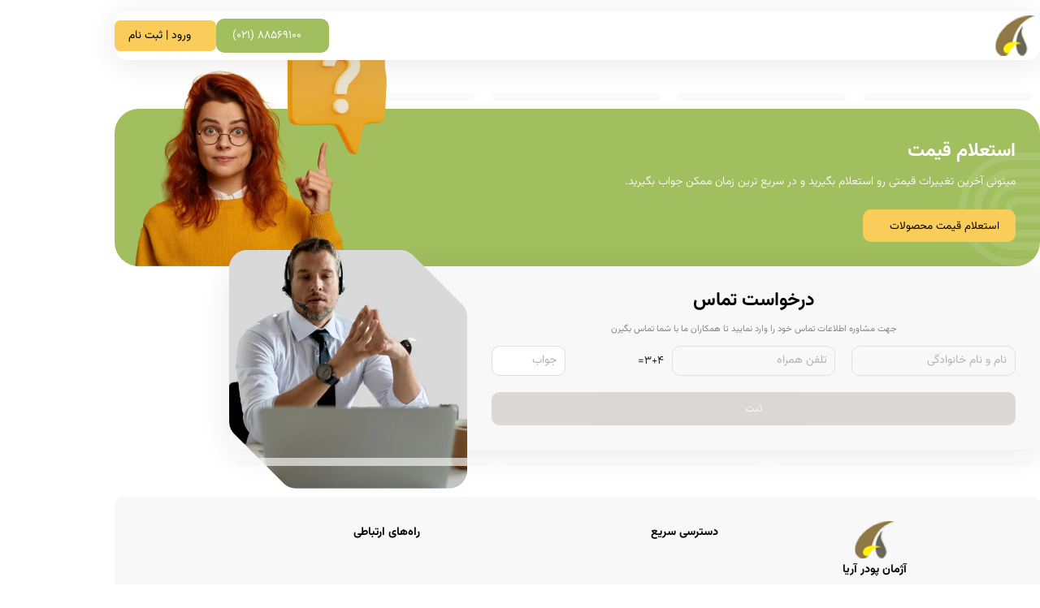

--- FILE ---
content_type: text/html
request_url: https://www.azhmanco.com/
body_size: 412
content:
<!DOCTYPE html>
<html lang="en">
  <head>
    <meta charset="UTF-8">
    <link rel="icon" href="/favicon.ico">
    <meta name="viewport" content="width=device-width, initial-scale=1.0">
    <title>آژمان پودر آریا</title>
    <script type="module" crossorigin src="/assets/index-1740443323949.js"></script>
    <link rel="stylesheet" crossorigin href="/assets/index-1740443323949.css">
  </head>
  <body>
    <div id="app"></div>
    <script type="application/ld+json">
        {
            "@context": "http://schema.org",
            "@type": "Website",
            "name": "آژمان پودر آریا",
            "url": "https://azhmanco.com/fa",
            "email": "info@azhmanco.com",
            "logo": "https://azhmanco.com/logo.png",
            "image": "https://azhmanco.com/logo.png",
            "sameAs": []
        }
    </script>
  </body>
</html>


--- FILE ---
content_type: text/css
request_url: https://www.azhmanco.com/assets/AppEcommerceNav-1740443323949.css
body_size: 1076
content:
.xcol-brand[data-v-a5b6c100]{flex:0 0 7%;max-width:7%}.menu[data-v-a5b6c100]{background-color:var(--primary-color);color:var(--primary-color-text);padding:0 2rem;border-radius:0 0 15px 15px}.menu>ul[data-v-a5b6c100]{display:flex;gap:2.5rem;padding:unset;margin:unset}.rotate[data-v-a5b6c100]{transform:rotate(180deg)}.custom-container[data-v-a5b6c100]{bottom:0;transform:translateY(100%);position:absolute;background-color:var(--background);color:var(--text-primary);inset-inline:0;height:fit-content;min-height:50vh;border-radius:15px;border:1px solid var(--divider);box-shadow:0 4px 75.7px #00000040}.xcol-info[data-v-a5b6c100]{border-inline-end:1px solid var(--divider)}.slide-down-enter-active[data-v-a5b6c100],.slide-down-leave-active[data-v-a5b6c100]{transition:.5s ease}.slide-down-enter-from[data-v-a5b6c100],.slide-down-leave-to[data-v-a5b6c100]{transform:translateY(calc(-100% + 7px));opacity:0}.custom-height[data-v-a5b6c100]{max-height:60vh;overflow-y:auto}.multiple-column[data-v-a5b6c100]{columns:4}.multiple-column>li[data-v-a5b6c100]{break-inside:avoid;margin-bottom:1rem}.subBranchTitle[data-v-a5b6c100]{position:relative;margin-bottom:10px}.subBranchTitle[data-v-a5b6c100]:before{content:"";background-color:var(--secondary-color);inset-inline-start:0;width:30px;height:2px;position:absolute;bottom:0}.search-area[data-v-91455a3c]{position:fixed;z-index:5;top:0;right:0;bottom:0;left:0;background-color:#000a;-webkit-backdrop-filter:blur(3px);backdrop-filter:blur(3px)}.p-sticky[data-v-c2d5aeff]{top:1rem}nav[data-v-c2d5aeff]{position:relative;max-height:70px;margin-top:1rem;border-radius:15px;background:var(--background, #FFF);padding-inline:1rem;z-index:2;transition:.2s ease-in-out}.cart-btn[data-v-c2d5aeff]{background-color:var(--primary-color);color:var(--primary-color-text);padding:unset;aspect-ratio:1;min-width:35px;border-radius:7px;position:relative}.cart-btn .cart-badge[data-v-c2d5aeff]{position:absolute;inset-inline-start:0;inset-block-end:0;background-color:var(--primary-color);color:var(--secondary-color-text);font-size:.7rem;display:none;align-items:center;justify-content:center;text-align:center;border-radius:50%;width:15px;aspect-ratio:1;margin-inline-start:-.3rem;margin-block-end:-.3rem}.cart-btn.cartHasItems[data-v-c2d5aeff]{border-color:var(--primary-color);color:var(--primary-color-text)}.cart-btn.cartHasItems .cart-badge[data-v-c2d5aeff]{display:flex}.logo[data-v-c2d5aeff]{height:60px;width:60px;padding:5px}.searchBox[data-v-c2d5aeff]{flex-grow:1;margin-inline:auto;max-width:450px}.link.activeLink[data-v-c2d5aeff]{color:var(--primary-color)}.megaMenu[data-v-c2d5aeff]{position:absolute;inset-inline:4rem;bottom:0;z-index:1;transform:translateY(90%)}.v-enter-active[data-v-c2d5aeff],.v-leave-active[data-v-c2d5aeff]{transition:opacity .5s ease}.v-enter-from[data-v-c2d5aeff],.v-leave-to[data-v-c2d5aeff]{opacity:0}.linkOfLinkManager[data-v-c2d5aeff]{position:relative;margin-inline:.5rem}.linkOfLinkManager[data-v-c2d5aeff]:before{content:"";position:absolute;top:calc(100% + 5px);inset-inline:100%;height:3px;background-color:var(--primary-color);border-radius:3px;transition:.2s ease-in-out}.linkOfLinkManager[data-v-c2d5aeff]:hover:before,.linkOfLinkManager[data-v-c2d5aeff]:has(.activeLink):before{inset-inline:10px}.newTickets[data-v-c2d5aeff]{position:absolute;left:0;bottom:0;transform:translate(-50%) translateY(50%);background-color:var(--secondary-color);width:25px;height:25px;border-radius:50%;display:flex;align-items:center;justify-content:center;color:#fff}


--- FILE ---
content_type: application/javascript
request_url: https://www.azhmanco.com/assets/LoadingList.vue_vue_type_script_setup_true_lang-1740443323949.js
body_size: 26
content:
import{d as t,b as e,c as a,F as r,h as o,g as c,Q as p}from"./index-1740443323949.js";const d=t({__name:"LoadingList",props:{count:{},aspect:{}},setup(i){return(n,l)=>(e(),a("div",null,[(e(!0),a(r,null,o(n.count??3,s=>(e(),a("div",{key:s,class:"mb-1"},[c(p,{aspect:n.aspect??6},null,8,["aspect"])]))),128))]))}});export{d as _};


--- FILE ---
content_type: application/javascript
request_url: https://www.azhmanco.com/assets/index-1740443323949.js
body_size: 265013
content:
const __vite__fileDeps=["assets/ContactView-1740443323949.js","assets/SettingsStore-1740443323949.js","assets/LoadingList.vue_vue_type_script_setup_true_lang-1740443323949.js","assets/LocationMap-1740443323949.js","assets/vue-leaflet.es-1740443323949.js","assets/vue-leaflet-1740443323949.css","assets/LocationMap-1740443323949.css","assets/useArticleSEO-1740443323949.js","assets/ContactView-1740443323949.css","assets/CartView-1740443323949.js","assets/LocationStore-1740443323949.js","assets/CartView-1740443323949.css","assets/CreditView-1740443323949.js","assets/BANK_DRIVERS-1740443323949.js","assets/TransactionStore-1740443323949.js","assets/CreditView-1740443323949.css","assets/FaqsView-1740443323949.js","assets/accordion-library.es-1740443323949.js","assets/PaymentResultView-1740443323949.js","assets/LoginView-1740443323949.js","assets/LoginView-1740443323949.css","assets/LoginVerifyView-1740443323949.js","assets/vue3-otp-input.esm-1740443323949.js","assets/LoginVerifyView-1740443323949.css","assets/ArticlesView-1740443323949.js","assets/ArticleView-1740443323949.js","assets/BreadcrumbNav-1740443323949.js","assets/BreadcrumbNav-1740443323949.css","assets/ArticleFastAccess-1740443323949.js","assets/ArticleFastAccess-1740443323949.css","assets/RelationStore-1740443323949.js","assets/PhotosRelation.vue_vue_type_script_setup_true_lang-1740443323949.js","assets/StarsRate-1740443323949.js","assets/StarsRate-1740443323949.css","assets/ArticleView-1740443323949.css","assets/ProductsView-1740443323949.js","assets/ListPagination.vue_vue_type_script_setup_true_lang-1740443323949.js","assets/ProductsView-1740443323949.css","assets/ProductView-1740443323949.js","assets/ButtonLoading-1740443323949.js","assets/ButtonLoading-1740443323949.css","assets/BaseModal-1740443323949.js","assets/BaseModal-1740443323949.css","assets/ProductView-1740443323949.css","assets/BrandsView-1740443323949.js","assets/BrandsView-1740443323949.css","assets/OffersView-1740443323949.js","assets/OffersView-1740443323949.css","assets/CompareProductsView-1740443323949.js","assets/CompareProductsView-1740443323949.css","assets/LocationsView-1740443323949.js","assets/LocationsView-1740443323949.css","assets/LocationCreateView-1740443323949.js","assets/LocationSelector-1740443323949.js","assets/LocationSelector-1740443323949.css","assets/LocationUpdateView-1740443323949.js","assets/TicketsView-1740443323949.js","assets/SectionHeaderable.vue_vue_type_script_setup_true_lang-1740443323949.js","assets/TicketStatus-1740443323949.js","assets/TicketStatus-1740443323949.css","assets/TicketView-1740443323949.js","assets/ButtonBack-1740443323949.js","assets/ButtonBack-1740443323949.css","assets/TicketView-1740443323949.css","assets/TicketCreateView-1740443323949.js","assets/TicketCreateView-1740443323949.css","assets/TransactionsView-1740443323949.js","assets/TransactionStore-17404433239492.js","assets/TransactionView-1740443323949.js","assets/TransactionView-1740443323949.css","assets/InvoicesView-1740443323949.js","assets/InvoiceStatus-1740443323949.js","assets/InvoiceStatus-1740443323949.css","assets/InvoiceView-1740443323949.js","assets/InvoiceView-1740443323949.css","assets/AccountView-1740443323949.js","assets/AccountStore-1740443323949.js","assets/AccountView-1740443323949.css","assets/FavoritesView-1740443323949.js","assets/FavoritesView-1740443323949.css","assets/RestockNotificationsView-1740443323949.js","assets/PasswordView-1740443323949.js","assets/CheckoutView-1740443323949.js","assets/CheckoutView-1740443323949.css","assets/HotelsView-1740443323949.js","assets/TourHotelStore-1740443323949.js","assets/HotelCard.vue_vue_type_script_setup_true_lang-1740443323949.js","assets/HotelView-1740443323949.js","assets/TourView-1740443323949.js","assets/TourView-1740443323949.css","assets/ToursView-1740443323949.js","assets/ToursView-1740443323949.css","assets/AppNav-1740443323949.js","assets/AppNav-1740443323949.css","assets/AppEcommerceNav-1740443323949.js","assets/AppEcommerceNav-1740443323949.css"],__vite__mapDeps=i=>i.map(i=>__vite__fileDeps[i]);
(function(){const t=document.createElement("link").relList;if(t&&t.supports&&t.supports("modulepreload"))return;for(const r of document.querySelectorAll('link[rel="modulepreload"]'))s(r);new MutationObserver(r=>{for(const i of r)if(i.type==="childList")for(const o of i.addedNodes)o.tagName==="LINK"&&o.rel==="modulepreload"&&s(o)}).observe(document,{childList:!0,subtree:!0});function n(r){const i={};return r.integrity&&(i.integrity=r.integrity),r.referrerPolicy&&(i.referrerPolicy=r.referrerPolicy),r.crossOrigin==="use-credentials"?i.credentials="include":r.crossOrigin==="anonymous"?i.credentials="omit":i.credentials="same-origin",i}function s(r){if(r.ep)return;r.ep=!0;const i=n(r);fetch(r.href,i)}})();const V_="modulepreload",U_=function(e){return"/"+e},df={},We=function(t,n,s){let r=Promise.resolve();if(n&&n.length>0){document.getElementsByTagName("link");const i=document.querySelector("meta[property=csp-nonce]"),o=(i==null?void 0:i.nonce)||(i==null?void 0:i.getAttribute("nonce"));r=Promise.all(n.map(a=>{if(a=U_(a),a in df)return;df[a]=!0;const l=a.endsWith(".css"),u=l?'[rel="stylesheet"]':"";if(document.querySelector(`link[href="${a}"]${u}`))return;const c=document.createElement("link");if(c.rel=l?"stylesheet":V_,l||(c.as="script",c.crossOrigin=""),c.href=a,o&&c.setAttribute("nonce",o),document.head.appendChild(c),l)return new Promise((d,f)=>{c.addEventListener("load",d),c.addEventListener("error",()=>f(new Error(`Unable to preload CSS for ${a}`)))})}))}return r.then(()=>t()).catch(i=>{const o=new Event("vite:preloadError",{cancelable:!0});if(o.payload=i,window.dispatchEvent(o),!o.defaultPrevented)throw i})};/**
* @vue/shared v3.4.30
* (c) 2018-present Yuxi (Evan) You and Vue contributors
* @license MIT
**//*! #__NO_SIDE_EFFECTS__ */function Tu(e,t){const n=new Set(e.split(","));return s=>n.has(s)}const pt={},Dr=[],_n=()=>{},H_=()=>!1,Ga=e=>e.charCodeAt(0)===111&&e.charCodeAt(1)===110&&(e.charCodeAt(2)>122||e.charCodeAt(2)<97),Cu=e=>e.startsWith("onUpdate:"),Ct=Object.assign,Ou=(e,t)=>{const n=e.indexOf(t);n>-1&&e.splice(n,1)},W_=Object.prototype.hasOwnProperty,Qe=(e,t)=>W_.call(e,t),Le=Array.isArray,Br=e=>uo(e)==="[object Map]",ti=e=>uo(e)==="[object Set]",ff=e=>uo(e)==="[object Date]",je=e=>typeof e=="function",Ot=e=>typeof e=="string",Yn=e=>typeof e=="symbol",ct=e=>e!==null&&typeof e=="object",Dm=e=>(ct(e)||je(e))&&je(e.then)&&je(e.catch),Bm=Object.prototype.toString,uo=e=>Bm.call(e),G_=e=>uo(e).slice(8,-1),jm=e=>uo(e)==="[object Object]",Pu=e=>Ot(e)&&e!=="NaN"&&e[0]!=="-"&&""+parseInt(e,10)===e,Ai=Tu(",key,ref,ref_for,ref_key,onVnodeBeforeMount,onVnodeMounted,onVnodeBeforeUpdate,onVnodeUpdated,onVnodeBeforeUnmount,onVnodeUnmounted"),qa=e=>{const t=Object.create(null);return n=>t[n]||(t[n]=e(n))},q_=/-(\w)/g,Nn=qa(e=>e.replace(q_,(t,n)=>n?n.toUpperCase():"")),K_=/\B([A-Z])/g,Ws=qa(e=>e.replace(K_,"-$1").toLowerCase()),Ka=qa(e=>e.charAt(0).toUpperCase()+e.slice(1)),Zo=qa(e=>e?`on${Ka(e)}`:""),Xn=(e,t)=>!Object.is(e,t),Qo=(e,...t)=>{for(let n=0;n<e.length;n++)e[n](...t)},Fm=(e,t,n,s=!1)=>{Object.defineProperty(e,t,{configurable:!0,enumerable:!1,writable:s,value:n})},ga=e=>{const t=parseFloat(e);return isNaN(t)?e:t},Y_=e=>{const t=Ot(e)?Number(e):NaN;return isNaN(t)?e:t};let pf;const zm=()=>pf||(pf=typeof globalThis<"u"?globalThis:typeof self<"u"?self:typeof window<"u"?window:typeof global<"u"?global:{});function un(e){if(Le(e)){const t={};for(let n=0;n<e.length;n++){const s=e[n],r=Ot(s)?Q_(s):un(s);if(r)for(const i in r)t[i]=r[i]}return t}else if(Ot(e)||ct(e))return e}const X_=/;(?![^(]*\))/g,J_=/:([^]+)/,Z_=/\/\*[^]*?\*\//g;function Q_(e){const t={};return e.replace(Z_,"").split(X_).forEach(n=>{if(n){const s=n.split(J_);s.length>1&&(t[s[0].trim()]=s[1].trim())}}),t}function Be(e){let t="";if(Ot(e))t=e;else if(Le(e))for(let n=0;n<e.length;n++){const s=Be(e[n]);s&&(t+=s+" ")}else if(ct(e))for(const n in e)e[n]&&(t+=n+" ");return t.trim()}function tj(e){if(!e)return null;let{class:t,style:n}=e;return t&&!Ot(t)&&(e.class=Be(t)),n&&(e.style=un(n)),e}const ew="itemscope,allowfullscreen,formnovalidate,ismap,nomodule,novalidate,readonly",tw=Tu(ew);function Vm(e){return!!e||e===""}function nw(e,t){if(e.length!==t.length)return!1;let n=!0;for(let s=0;n&&s<e.length;s++)n=hr(e[s],t[s]);return n}function hr(e,t){if(e===t)return!0;let n=ff(e),s=ff(t);if(n||s)return n&&s?e.getTime()===t.getTime():!1;if(n=Yn(e),s=Yn(t),n||s)return e===t;if(n=Le(e),s=Le(t),n||s)return n&&s?nw(e,t):!1;if(n=ct(e),s=ct(t),n||s){if(!n||!s)return!1;const r=Object.keys(e).length,i=Object.keys(t).length;if(r!==i)return!1;for(const o in e){const a=e.hasOwnProperty(o),l=t.hasOwnProperty(o);if(a&&!l||!a&&l||!hr(e[o],t[o]))return!1}}return String(e)===String(t)}function ku(e,t){return e.findIndex(n=>hr(n,t))}const he=e=>Ot(e)?e:e==null?"":Le(e)||ct(e)&&(e.toString===Bm||!je(e.toString))?JSON.stringify(e,Um,2):String(e),Um=(e,t)=>t&&t.__v_isRef?Um(e,t.value):Br(t)?{[`Map(${t.size})`]:[...t.entries()].reduce((n,[s,r],i)=>(n[Vl(s,i)+" =>"]=r,n),{})}:ti(t)?{[`Set(${t.size})`]:[...t.values()].map(n=>Vl(n))}:Yn(t)?Vl(t):ct(t)&&!Le(t)&&!jm(t)?String(t):t,Vl=(e,t="")=>{var n;return Yn(e)?`Symbol(${(n=e.description)!=null?n:t})`:e};/**
* @vue/reactivity v3.4.30
* (c) 2018-present Yuxi (Evan) You and Vue contributors
* @license MIT
**/let rn;class Hm{constructor(t=!1){this.detached=t,this._active=!0,this.effects=[],this.cleanups=[],this.parent=rn,!t&&rn&&(this.index=(rn.scopes||(rn.scopes=[])).push(this)-1)}get active(){return this._active}run(t){if(this._active){const n=rn;try{return rn=this,t()}finally{rn=n}}}on(){rn=this}off(){rn=this.parent}stop(t){if(this._active){let n,s;for(n=0,s=this.effects.length;n<s;n++)this.effects[n].stop();for(n=0,s=this.cleanups.length;n<s;n++)this.cleanups[n]();if(this.scopes)for(n=0,s=this.scopes.length;n<s;n++)this.scopes[n].stop(!0);if(!this.detached&&this.parent&&!t){const r=this.parent.scopes.pop();r&&r!==this&&(this.parent.scopes[this.index]=r,r.index=this.index)}this.parent=void 0,this._active=!1}}}function xu(e){return new Hm(e)}function sw(e,t=rn){t&&t.active&&t.effects.push(e)}function Iu(){return rn}function Wm(e){rn&&rn.cleanups.push(e)}let ur;class Lu{constructor(t,n,s,r){this.fn=t,this.trigger=n,this.scheduler=s,this.active=!0,this.deps=[],this._dirtyLevel=5,this._trackId=0,this._runnings=0,this._shouldSchedule=!1,this._depsLength=0,sw(this,r)}get dirty(){if(this._dirtyLevel===2)return!1;if(this._dirtyLevel===3||this._dirtyLevel===4){this._dirtyLevel=1,Gs();for(let t=0;t<this._depsLength;t++){const n=this.deps[t];if(n.computed){if(n.computed.effect._dirtyLevel===2)return fs(),!0;if(rw(n.computed),this._dirtyLevel>=5)break}}this._dirtyLevel===1&&(this._dirtyLevel=0),fs()}return this._dirtyLevel>=5}set dirty(t){this._dirtyLevel=t?5:0}run(){if(this._dirtyLevel=0,!this.active)return this.fn();let t=Bs,n=ur;try{return Bs=!0,ur=this,this._runnings++,hf(this),this.fn()}finally{mf(this),this._runnings--,ur=n,Bs=t}}stop(){this.active&&(hf(this),mf(this),this.onStop&&this.onStop(),this.active=!1)}}function rw(e){return e.value}function hf(e){e._trackId++,e._depsLength=0}function mf(e){if(e.deps.length>e._depsLength){for(let t=e._depsLength;t<e.deps.length;t++)Gm(e.deps[t],e);e.deps.length=e._depsLength}}function Gm(e,t){const n=e.get(t);n!==void 0&&t._trackId!==n&&(e.delete(t),e.size===0&&e.cleanup())}let Bs=!0,Cc=0;const qm=[];function Gs(){qm.push(Bs),Bs=!1}function fs(){const e=qm.pop();Bs=e===void 0?!0:e}function Au(){Cc++}function Ru(){for(Cc--;!Cc&&Oc.length;)Oc.shift()()}function Km(e,t,n){if(t.get(e)!==e._trackId){t.set(e,e._trackId);const s=e.deps[e._depsLength];s!==t?(s&&Gm(s,e),e.deps[e._depsLength++]=t):e._depsLength++}}const Oc=[];function Ym(e,t,n){Au();for(const s of e.keys()){let r;if(!e.computed&&s.computed&&s._runnings>0&&(r??(r=e.get(s)===s._trackId))){s._dirtyLevel=2;continue}s._dirtyLevel<t&&(r??(r=e.get(s)===s._trackId))&&(s._shouldSchedule||(s._shouldSchedule=s._dirtyLevel===0),s.computed&&s._dirtyLevel===2&&(s._shouldSchedule=!0),s._dirtyLevel=t),s._shouldSchedule&&(r??(r=e.get(s)===s._trackId))&&(s.trigger(),(!s._runnings||s.allowRecurse)&&s._dirtyLevel!==3&&(s._shouldSchedule=!1,s.scheduler&&Oc.push(s.scheduler)))}Ru()}const Xm=(e,t)=>{const n=new Map;return n.cleanup=e,n.computed=t,n},va=new WeakMap,dr=Symbol(""),Pc=Symbol("");function sn(e,t,n){if(Bs&&ur){let s=va.get(e);s||va.set(e,s=new Map);let r=s.get(n);r||s.set(n,r=Xm(()=>s.delete(n))),Km(ur,r)}}function ls(e,t,n,s,r,i){const o=va.get(e);if(!o)return;let a=[];if(t==="clear")a=[...o.values()];else if(n==="length"&&Le(e)){const l=Number(s);o.forEach((u,c)=>{(c==="length"||!Yn(c)&&c>=l)&&a.push(u)})}else switch(n!==void 0&&a.push(o.get(n)),t){case"add":Le(e)?Pu(n)&&a.push(o.get("length")):(a.push(o.get(dr)),Br(e)&&a.push(o.get(Pc)));break;case"delete":Le(e)||(a.push(o.get(dr)),Br(e)&&a.push(o.get(Pc)));break;case"set":Br(e)&&a.push(o.get(dr));break}Au();for(const l of a)l&&Ym(l,5);Ru()}function iw(e,t){const n=va.get(e);return n&&n.get(t)}const ow=Tu("__proto__,__v_isRef,__isVue"),Jm=new Set(Object.getOwnPropertyNames(Symbol).filter(e=>e!=="arguments"&&e!=="caller").map(e=>Symbol[e]).filter(Yn)),gf=aw();function aw(){const e={};return["includes","indexOf","lastIndexOf"].forEach(t=>{e[t]=function(...n){const s=Ye(this);for(let i=0,o=this.length;i<o;i++)sn(s,"get",i+"");const r=s[t](...n);return r===-1||r===!1?s[t](...n.map(Ye)):r}}),["push","pop","shift","unshift","splice"].forEach(t=>{e[t]=function(...n){Gs(),Au();const s=Ye(this)[t].apply(this,n);return Ru(),fs(),s}}),e}function lw(e){Yn(e)||(e=String(e));const t=Ye(this);return sn(t,"has",e),t.hasOwnProperty(e)}class Zm{constructor(t=!1,n=!1){this._isReadonly=t,this._isShallow=n}get(t,n,s){const r=this._isReadonly,i=this._isShallow;if(n==="__v_isReactive")return!r;if(n==="__v_isReadonly")return r;if(n==="__v_isShallow")return i;if(n==="__v_raw")return s===(r?i?ww:ng:i?tg:eg).get(t)||Object.getPrototypeOf(t)===Object.getPrototypeOf(s)?t:void 0;const o=Le(t);if(!r){if(o&&Qe(gf,n))return Reflect.get(gf,n,s);if(n==="hasOwnProperty")return lw}const a=Reflect.get(t,n,s);return(Yn(n)?Jm.has(n):ow(n))||(r||sn(t,"get",n),i)?a:Pt(a)?o&&Pu(n)?a:a.value:ct(a)?r?rg(a):fo(a):a}}class Qm extends Zm{constructor(t=!1){super(!1,t)}set(t,n,s,r){let i=t[n];if(!this._isShallow){const l=Hi(i);if(!ya(s)&&!Hi(s)&&(i=Ye(i),s=Ye(s)),!Le(t)&&Pt(i)&&!Pt(s))return l?!1:(i.value=s,!0)}const o=Le(t)&&Pu(n)?Number(n)<t.length:Qe(t,n),a=Reflect.set(t,n,s,r);return t===Ye(r)&&(o?Xn(s,i)&&ls(t,"set",n,s):ls(t,"add",n,s)),a}deleteProperty(t,n){const s=Qe(t,n);t[n];const r=Reflect.deleteProperty(t,n);return r&&s&&ls(t,"delete",n,void 0),r}has(t,n){const s=Reflect.has(t,n);return(!Yn(n)||!Jm.has(n))&&sn(t,"has",n),s}ownKeys(t){return sn(t,"iterate",Le(t)?"length":dr),Reflect.ownKeys(t)}}class cw extends Zm{constructor(t=!1){super(!0,t)}set(t,n){return!0}deleteProperty(t,n){return!0}}const uw=new Qm,dw=new cw,fw=new Qm(!0);const $u=e=>e,Ya=e=>Reflect.getPrototypeOf(e);function Ro(e,t,n=!1,s=!1){e=e.__v_raw;const r=Ye(e),i=Ye(t);n||(Xn(t,i)&&sn(r,"get",t),sn(r,"get",i));const{has:o}=Ya(r),a=s?$u:n?Bu:Wi;if(o.call(r,t))return a(e.get(t));if(o.call(r,i))return a(e.get(i));e!==r&&e.get(t)}function $o(e,t=!1){const n=this.__v_raw,s=Ye(n),r=Ye(e);return t||(Xn(e,r)&&sn(s,"has",e),sn(s,"has",r)),e===r?n.has(e):n.has(e)||n.has(r)}function No(e,t=!1){return e=e.__v_raw,!t&&sn(Ye(e),"iterate",dr),Reflect.get(e,"size",e)}function vf(e){e=Ye(e);const t=Ye(this);return Ya(t).has.call(t,e)||(t.add(e),ls(t,"add",e,e)),this}function yf(e,t){t=Ye(t);const n=Ye(this),{has:s,get:r}=Ya(n);let i=s.call(n,e);i||(e=Ye(e),i=s.call(n,e));const o=r.call(n,e);return n.set(e,t),i?Xn(t,o)&&ls(n,"set",e,t):ls(n,"add",e,t),this}function bf(e){const t=Ye(this),{has:n,get:s}=Ya(t);let r=n.call(t,e);r||(e=Ye(e),r=n.call(t,e)),s&&s.call(t,e);const i=t.delete(e);return r&&ls(t,"delete",e,void 0),i}function _f(){const e=Ye(this),t=e.size!==0,n=e.clear();return t&&ls(e,"clear",void 0,void 0),n}function Mo(e,t){return function(s,r){const i=this,o=i.__v_raw,a=Ye(o),l=t?$u:e?Bu:Wi;return!e&&sn(a,"iterate",dr),o.forEach((u,c)=>s.call(r,l(u),l(c),i))}}function Do(e,t,n){return function(...s){const r=this.__v_raw,i=Ye(r),o=Br(i),a=e==="entries"||e===Symbol.iterator&&o,l=e==="keys"&&o,u=r[e](...s),c=n?$u:t?Bu:Wi;return!t&&sn(i,"iterate",l?Pc:dr),{next(){const{value:d,done:f}=u.next();return f?{value:d,done:f}:{value:a?[c(d[0]),c(d[1])]:c(d),done:f}},[Symbol.iterator](){return this}}}}function _s(e){return function(...t){return e==="delete"?!1:e==="clear"?void 0:this}}function pw(){const e={get(i){return Ro(this,i)},get size(){return No(this)},has:$o,add:vf,set:yf,delete:bf,clear:_f,forEach:Mo(!1,!1)},t={get(i){return Ro(this,i,!1,!0)},get size(){return No(this)},has:$o,add:vf,set:yf,delete:bf,clear:_f,forEach:Mo(!1,!0)},n={get(i){return Ro(this,i,!0)},get size(){return No(this,!0)},has(i){return $o.call(this,i,!0)},add:_s("add"),set:_s("set"),delete:_s("delete"),clear:_s("clear"),forEach:Mo(!0,!1)},s={get(i){return Ro(this,i,!0,!0)},get size(){return No(this,!0)},has(i){return $o.call(this,i,!0)},add:_s("add"),set:_s("set"),delete:_s("delete"),clear:_s("clear"),forEach:Mo(!0,!0)};return["keys","values","entries",Symbol.iterator].forEach(i=>{e[i]=Do(i,!1,!1),n[i]=Do(i,!0,!1),t[i]=Do(i,!1,!0),s[i]=Do(i,!0,!0)}),[e,n,t,s]}const[hw,mw,gw,vw]=pw();function Nu(e,t){const n=t?e?vw:gw:e?mw:hw;return(s,r,i)=>r==="__v_isReactive"?!e:r==="__v_isReadonly"?e:r==="__v_raw"?s:Reflect.get(Qe(n,r)&&r in s?n:s,r,i)}const yw={get:Nu(!1,!1)},bw={get:Nu(!1,!0)},_w={get:Nu(!0,!1)};const eg=new WeakMap,tg=new WeakMap,ng=new WeakMap,ww=new WeakMap;function Ew(e){switch(e){case"Object":case"Array":return 1;case"Map":case"Set":case"WeakMap":case"WeakSet":return 2;default:return 0}}function Sw(e){return e.__v_skip||!Object.isExtensible(e)?0:Ew(G_(e))}function fo(e){return Hi(e)?e:Mu(e,!1,uw,yw,eg)}function sg(e){return Mu(e,!1,fw,bw,tg)}function rg(e){return Mu(e,!0,dw,_w,ng)}function Mu(e,t,n,s,r){if(!ct(e)||e.__v_raw&&!(t&&e.__v_isReactive))return e;const i=r.get(e);if(i)return i;const o=Sw(e);if(o===0)return e;const a=new Proxy(e,o===2?s:n);return r.set(e,a),a}function js(e){return Hi(e)?js(e.__v_raw):!!(e&&e.__v_isReactive)}function Hi(e){return!!(e&&e.__v_isReadonly)}function ya(e){return!!(e&&e.__v_isShallow)}function ig(e){return e?!!e.__v_raw:!1}function Ye(e){const t=e&&e.__v_raw;return t?Ye(t):e}function Du(e){return Object.isExtensible(e)&&Fm(e,"__v_skip",!0),e}const Wi=e=>ct(e)?fo(e):e,Bu=e=>ct(e)?rg(e):e;class og{constructor(t,n,s,r){this.getter=t,this._setter=n,this.dep=void 0,this.__v_isRef=!0,this.__v_isReadonly=!1,this.effect=new Lu(()=>t(this._value),()=>Ri(this,this.effect._dirtyLevel===3?3:4)),this.effect.computed=this,this.effect.active=this._cacheable=!r,this.__v_isReadonly=s}get value(){const t=Ye(this),n=t.effect._dirtyLevel;return(!t._cacheable||t.effect.dirty)&&Xn(t._value,t._value=t.effect.run())&&n!==3&&Ri(t,5),ju(t),t.effect._dirtyLevel>=2&&Ri(t,3),t._value}set value(t){this._setter(t)}get _dirty(){return this.effect.dirty}set _dirty(t){this.effect.dirty=t}}function Tw(e,t,n=!1){let s,r;const i=je(e);return i?(s=e,r=_n):(s=e.get,r=e.set),new og(s,r,i||!r,n)}function ju(e){var t;Bs&&ur&&(e=Ye(e),Km(ur,(t=e.dep)!=null?t:e.dep=Xm(()=>e.dep=void 0,e instanceof og?e:void 0)))}function Ri(e,t=5,n,s){e=Ye(e);const r=e.dep;r&&Ym(r,t)}function Pt(e){return!!(e&&e.__v_isRef===!0)}function U(e){return lg(e,!1)}function ag(e){return lg(e,!0)}function lg(e,t){return Pt(e)?e:new Cw(e,t)}class Cw{constructor(t,n){this.__v_isShallow=n,this.dep=void 0,this.__v_isRef=!0,this._rawValue=n?t:Ye(t),this._value=n?t:Wi(t)}get value(){return ju(this),this._value}set value(t){const n=this.__v_isShallow||ya(t)||Hi(t);t=n?t:Ye(t),Xn(t,this._rawValue)&&(this._rawValue,this._rawValue=t,this._value=n?t:Wi(t),Ri(this,5))}}function N(e){return Pt(e)?e.value:e}function nj(e){return je(e)?e():N(e)}const Ow={get:(e,t,n)=>N(Reflect.get(e,t,n)),set:(e,t,n,s)=>{const r=e[t];return Pt(r)&&!Pt(n)?(r.value=n,!0):Reflect.set(e,t,n,s)}};function cg(e){return js(e)?e:new Proxy(e,Ow)}class Pw{constructor(t){this.dep=void 0,this.__v_isRef=!0;const{get:n,set:s}=t(()=>ju(this),()=>Ri(this));this._get=n,this._set=s}get value(){return this._get()}set value(t){this._set(t)}}function kw(e){return new Pw(e)}function hs(e){const t=Le(e)?new Array(e.length):{};for(const n in e)t[n]=dg(e,n);return t}class xw{constructor(t,n,s){this._object=t,this._key=n,this._defaultValue=s,this.__v_isRef=!0}get value(){const t=this._object[this._key];return t===void 0?this._defaultValue:t}set value(t){this._object[this._key]=t}get dep(){return iw(Ye(this._object),this._key)}}class Iw{constructor(t){this._getter=t,this.__v_isRef=!0,this.__v_isReadonly=!0}get value(){return this._getter()}}function ug(e,t,n){return Pt(e)?e:je(e)?new Iw(e):ct(e)&&arguments.length>1?dg(e,t,n):U(e)}function dg(e,t,n){const s=e[t];return Pt(s)?s:new xw(e,t,n)}/**
* @vue/runtime-core v3.4.30
* (c) 2018-present Yuxi (Evan) You and Vue contributors
* @license MIT
**/function Fs(e,t,n,s){try{return s?e(...s):e()}catch(r){po(r,t,n)}}function wn(e,t,n,s){if(je(e)){const r=Fs(e,t,n,s);return r&&Dm(r)&&r.catch(i=>{po(i,t,n)}),r}if(Le(e)){const r=[];for(let i=0;i<e.length;i++)r.push(wn(e[i],t,n,s));return r}}function po(e,t,n,s=!0){const r=t?t.vnode:null;if(t){let i=t.parent;const o=t.proxy,a=`https://vuejs.org/error-reference/#runtime-${n}`;for(;i;){const u=i.ec;if(u){for(let c=0;c<u.length;c++)if(u[c](e,o,a)===!1)return}i=i.parent}const l=t.appContext.config.errorHandler;if(l){Gs(),Fs(l,null,10,[e,o,a]),fs();return}}Lw(e,n,r,s)}function Lw(e,t,n,s=!0){console.error(e)}let Gi=!1,kc=!1;const Gt=[];let Vn=0;const jr=[];let ks=null,ir=0;const fg=Promise.resolve();let Fu=null;function En(e){const t=Fu||fg;return e?t.then(this?e.bind(this):e):t}function Aw(e){let t=Vn+1,n=Gt.length;for(;t<n;){const s=t+n>>>1,r=Gt[s],i=qi(r);i<e||i===e&&r.pre?t=s+1:n=s}return t}function Xa(e){(!Gt.length||!Gt.includes(e,Gi&&e.allowRecurse?Vn+1:Vn))&&(e.id==null?Gt.push(e):Gt.splice(Aw(e.id),0,e),pg())}function pg(){!Gi&&!kc&&(kc=!0,Fu=fg.then(mg))}function Rw(e){const t=Gt.indexOf(e);t>Vn&&Gt.splice(t,1)}function $w(e){Le(e)?jr.push(...e):(!ks||!ks.includes(e,e.allowRecurse?ir+1:ir))&&jr.push(e),pg()}function wf(e,t,n=Gi?Vn+1:0){for(;n<Gt.length;n++){const s=Gt[n];if(s&&s.pre){if(e&&s.id!==e.uid)continue;Gt.splice(n,1),n--,s()}}}function hg(e){if(jr.length){const t=[...new Set(jr)].sort((n,s)=>qi(n)-qi(s));if(jr.length=0,ks){ks.push(...t);return}for(ks=t,ir=0;ir<ks.length;ir++){const n=ks[ir];n.active!==!1&&n()}ks=null,ir=0}}const qi=e=>e.id==null?1/0:e.id,Nw=(e,t)=>{const n=qi(e)-qi(t);if(n===0){if(e.pre&&!t.pre)return-1;if(t.pre&&!e.pre)return 1}return n};function mg(e){kc=!1,Gi=!0,Gt.sort(Nw);try{for(Vn=0;Vn<Gt.length;Vn++){const t=Gt[Vn];t&&t.active!==!1&&Fs(t,null,14)}}finally{Vn=0,Gt.length=0,hg(),Gi=!1,Fu=null,(Gt.length||jr.length)&&mg()}}function Mw(e,t,...n){if(e.isUnmounted)return;const s=e.vnode.props||pt;let r=n;const i=t.startsWith("update:"),o=i&&t.slice(7);if(o&&o in s){const c=`${o==="modelValue"?"model":o}Modifiers`,{number:d,trim:f}=s[c]||pt;f&&(r=n.map(p=>Ot(p)?p.trim():p)),d&&(r=n.map(ga))}let a,l=s[a=Zo(t)]||s[a=Zo(Nn(t))];!l&&i&&(l=s[a=Zo(Ws(t))]),l&&wn(l,e,6,r);const u=s[a+"Once"];if(u){if(!e.emitted)e.emitted={};else if(e.emitted[a])return;e.emitted[a]=!0,wn(u,e,6,r)}}function gg(e,t,n=!1){const s=t.emitsCache,r=s.get(e);if(r!==void 0)return r;const i=e.emits;let o={},a=!1;if(!je(e)){const l=u=>{const c=gg(u,t,!0);c&&(a=!0,Ct(o,c))};!n&&t.mixins.length&&t.mixins.forEach(l),e.extends&&l(e.extends),e.mixins&&e.mixins.forEach(l)}return!i&&!a?(ct(e)&&s.set(e,null),null):(Le(i)?i.forEach(l=>o[l]=null):Ct(o,i),ct(e)&&s.set(e,o),o)}function Ja(e,t){return!e||!Ga(t)?!1:(t=t.slice(2).replace(/Once$/,""),Qe(e,t[0].toLowerCase()+t.slice(1))||Qe(e,Ws(t))||Qe(e,t))}let Mt=null,Za=null;function ba(e){const t=Mt;return Mt=e,Za=e&&e.type.__scopeId||null,t}function Ft(e){Za=e}function zt(){Za=null}function ye(e,t=Mt,n){if(!t||e._n)return e;const s=(...r)=>{s._d&&$f(-1);const i=ba(t);let o;try{o=e(...r)}finally{ba(i),s._d&&$f(1)}return o};return s._n=!0,s._c=!0,s._d=!0,s}function Ul(e){const{type:t,vnode:n,proxy:s,withProxy:r,propsOptions:[i],slots:o,attrs:a,emit:l,render:u,renderCache:c,props:d,data:f,setupState:p,ctx:m,inheritAttrs:g}=e,y=ba(e);let v,w;try{if(n.shapeFlag&4){const S=r||s,x=S;v=zn(u.call(x,S,c,d,p,f,m)),w=a}else{const S=t;v=zn(S.length>1?S(d,{attrs:a,slots:o,emit:l}):S(d,null)),w=t.props?a:Dw(a)}}catch(S){Di.length=0,po(S,e,1),v=F(en)}let b=v;if(w&&g!==!1){const S=Object.keys(w),{shapeFlag:x}=b;S.length&&x&7&&(i&&S.some(Cu)&&(w=Bw(w,i)),b=Vs(b,w,!1,!0))}return n.dirs&&(b=Vs(b,null,!1,!0),b.dirs=b.dirs?b.dirs.concat(n.dirs):n.dirs),n.transition&&(b.transition=n.transition),v=b,ba(y),v}const Dw=e=>{let t;for(const n in e)(n==="class"||n==="style"||Ga(n))&&((t||(t={}))[n]=e[n]);return t},Bw=(e,t)=>{const n={};for(const s in e)(!Cu(s)||!(s.slice(9)in t))&&(n[s]=e[s]);return n};function jw(e,t,n){const{props:s,children:r,component:i}=e,{props:o,children:a,patchFlag:l}=t,u=i.emitsOptions;if(t.dirs||t.transition)return!0;if(n&&l>=0){if(l&1024)return!0;if(l&16)return s?Ef(s,o,u):!!o;if(l&8){const c=t.dynamicProps;for(let d=0;d<c.length;d++){const f=c[d];if(o[f]!==s[f]&&!Ja(u,f))return!0}}}else return(r||a)&&(!a||!a.$stable)?!0:s===o?!1:s?o?Ef(s,o,u):!0:!!o;return!1}function Ef(e,t,n){const s=Object.keys(t);if(s.length!==Object.keys(e).length)return!0;for(let r=0;r<s.length;r++){const i=s[r];if(t[i]!==e[i]&&!Ja(n,i))return!0}return!1}function Fw({vnode:e,parent:t},n){for(;t;){const s=t.subTree;if(s.suspense&&s.suspense.activeBranch===e&&(s.el=e.el),s===e)(e=t.vnode).el=n,t=t.parent;else break}}const zu="components",zw="directives";function cs(e,t){return Vu(zu,e,!0,t)||e}const vg=Symbol.for("v-ndc");function Wt(e){return Ot(e)?Vu(zu,e,!1)||e:e||vg}function Vw(e){return Vu(zw,e)}function Vu(e,t,n=!0,s=!1){const r=Mt||Nt;if(r){const i=r.type;if(e===zu){const a=M0(i,!1);if(a&&(a===t||a===Nn(t)||a===Ka(Nn(t))))return i}const o=Sf(r[e]||i[e],t)||Sf(r.appContext[e],t);return!o&&s?i:o}}function Sf(e,t){return e&&(e[t]||e[Nn(t)]||e[Ka(Nn(t))])}const Uw=e=>e.__isSuspense;function Hw(e,t){t&&t.pendingBranch?Le(e)?t.effects.push(...e):t.effects.push(e):$w(e)}function Qa(e,t,n=Nt,s=!1){if(n){const r=n[e]||(n[e]=[]),i=t.__weh||(t.__weh=(...o)=>{Gs();const a=yo(n),l=wn(t,n,e,o);return a(),fs(),l});return s?r.unshift(i):r.push(i),i}}const ms=e=>(t,n=Nt)=>{(!bo||e==="sp")&&Qa(e,(...s)=>t(...s),n)},Ww=ms("bm"),jt=ms("m"),yg=ms("bu"),el=ms("u"),ho=ms("bum"),ni=ms("um"),Gw=ms("sp"),qw=ms("rtg"),Kw=ms("rtc");function Yw(e,t=Nt){Qa("ec",e,t)}function Un(e,t){if(Mt===null)return e;const n=nl(Mt),s=e.dirs||(e.dirs=[]);for(let r=0;r<t.length;r++){let[i,o,a,l=pt]=t[r];i&&(je(i)&&(i={mounted:i,updated:i}),i.deep&&$s(o),s.push({dir:i,instance:n,value:o,oldValue:void 0,arg:a,modifiers:l}))}return e}function Zs(e,t,n,s){const r=e.dirs,i=t&&t.dirs;for(let o=0;o<r.length;o++){const a=r[o];i&&(a.oldValue=i[o].value);let l=a.dir[s];l&&(Gs(),wn(l,n,8,[e.el,a,e,t]),fs())}}function it(e,t,n,s){let r;const i=n;if(Le(e)||Ot(e)){r=new Array(e.length);for(let o=0,a=e.length;o<a;o++)r[o]=t(e[o],o,void 0,i)}else if(typeof e=="number"){r=new Array(e);for(let o=0;o<e;o++)r[o]=t(o+1,o,void 0,i)}else if(ct(e))if(e[Symbol.iterator])r=Array.from(e,(o,a)=>t(o,a,void 0,i));else{const o=Object.keys(e);r=new Array(o.length);for(let a=0,l=o.length;a<l;a++){const u=o[a];r[a]=t(e[u],u,a,i)}}else r=[];return r}/*! #__NO_SIDE_EFFECTS__ */function Ee(e,t){return je(e)?Ct({name:e.name},t,{setup:e}):e}const $i=e=>!!e.type.__asyncLoader;/*! #__NO_SIDE_EFFECTS__ */function Tf(e){je(e)&&(e={loader:e});const{loader:t,loadingComponent:n,errorComponent:s,delay:r=200,timeout:i,suspensible:o=!0,onError:a}=e;let l=null,u,c=0;const d=()=>(c++,l=null,f()),f=()=>{let p;return l||(p=l=t().catch(m=>{if(m=m instanceof Error?m:new Error(String(m)),a)return new Promise((g,y)=>{a(m,()=>g(d()),()=>y(m),c+1)});throw m}).then(m=>p!==l&&l?l:(m&&(m.__esModule||m[Symbol.toStringTag]==="Module")&&(m=m.default),u=m,m)))};return Ee({name:"AsyncComponentWrapper",__asyncLoader:f,get __asyncResolved(){return u},setup(){const p=Nt;if(u)return()=>Hl(u,p);const m=w=>{l=null,po(w,p,13,!s)};if(o&&p.suspense||bo)return f().then(w=>()=>Hl(w,p)).catch(w=>(m(w),()=>s?F(s,{error:w}):null));const g=U(!1),y=U(),v=U(!!r);return r&&setTimeout(()=>{v.value=!1},r),i!=null&&setTimeout(()=>{if(!g.value&&!y.value){const w=new Error(`Async component timed out after ${i}ms.`);m(w),y.value=w}},i),f().then(()=>{g.value=!0,p.parent&&go(p.parent.vnode)&&(p.parent.effect.dirty=!0,Xa(p.parent.update))}).catch(w=>{m(w),y.value=w}),()=>{if(g.value&&u)return Hl(u,p);if(y.value&&s)return F(s,{error:y.value});if(n&&!v.value)return F(n)}}})}function Hl(e,t){const{ref:n,props:s,children:r,ce:i}=t.vnode,o=F(e,s,r);return o.ref=n,o.ce=i,delete t.vnode.ce,o}function Vt(e,t,n={},s,r){if(Mt.isCE||Mt.parent&&$i(Mt.parent)&&Mt.parent.isCE)return t!=="default"&&(n.name=t),F("slot",n,s&&s());let i=e[t];i&&i._c&&(i._d=!1),C();const o=i&&bg(i(n)),a=we(Ne,{key:n.key||o&&o.key||`_${t}`},o||(s?s():[]),o&&e._===1?64:-2);return!r&&a.scopeId&&(a.slotScopeIds=[a.scopeId+"-s"]),i&&i._c&&(i._d=!0),a}function bg(e){return e.some(t=>Sa(t)?!(t.type===en||t.type===Ne&&!bg(t.children)):!0)?e:null}function Xw(e,t){const n={};for(const s in e)n[Zo(s)]=e[s];return n}const xc=e=>e?Vg(e)?nl(e):xc(e.parent):null,Ni=Ct(Object.create(null),{$:e=>e,$el:e=>e.vnode.el,$data:e=>e.data,$props:e=>e.props,$attrs:e=>e.attrs,$slots:e=>e.slots,$refs:e=>e.refs,$parent:e=>xc(e.parent),$root:e=>xc(e.root),$emit:e=>e.emit,$options:e=>Uu(e),$forceUpdate:e=>e.f||(e.f=()=>{e.effect.dirty=!0,Xa(e.update)}),$nextTick:e=>e.n||(e.n=En.bind(e.proxy)),$watch:e=>_0.bind(e)}),Wl=(e,t)=>e!==pt&&!e.__isScriptSetup&&Qe(e,t),Jw={get({_:e},t){if(t==="__v_skip")return!0;const{ctx:n,setupState:s,data:r,props:i,accessCache:o,type:a,appContext:l}=e;let u;if(t[0]!=="$"){const p=o[t];if(p!==void 0)switch(p){case 1:return s[t];case 2:return r[t];case 4:return n[t];case 3:return i[t]}else{if(Wl(s,t))return o[t]=1,s[t];if(r!==pt&&Qe(r,t))return o[t]=2,r[t];if((u=e.propsOptions[0])&&Qe(u,t))return o[t]=3,i[t];if(n!==pt&&Qe(n,t))return o[t]=4,n[t];Ic&&(o[t]=0)}}const c=Ni[t];let d,f;if(c)return t==="$attrs"&&sn(e.attrs,"get",""),c(e);if((d=a.__cssModules)&&(d=d[t]))return d;if(n!==pt&&Qe(n,t))return o[t]=4,n[t];if(f=l.config.globalProperties,Qe(f,t))return f[t]},set({_:e},t,n){const{data:s,setupState:r,ctx:i}=e;return Wl(r,t)?(r[t]=n,!0):s!==pt&&Qe(s,t)?(s[t]=n,!0):Qe(e.props,t)||t[0]==="$"&&t.slice(1)in e?!1:(i[t]=n,!0)},has({_:{data:e,setupState:t,accessCache:n,ctx:s,appContext:r,propsOptions:i}},o){let a;return!!n[o]||e!==pt&&Qe(e,o)||Wl(t,o)||(a=i[0])&&Qe(a,o)||Qe(s,o)||Qe(Ni,o)||Qe(r.config.globalProperties,o)},defineProperty(e,t,n){return n.get!=null?e._.accessCache[t]=0:Qe(n,"value")&&this.set(e,t,n.value,null),Reflect.defineProperty(e,t,n)}};function _a(e){return Le(e)?e.reduce((t,n)=>(t[n]=null,t),{}):e}function wa(e,t){return!e||!t?e||t:Le(e)&&Le(t)?e.concat(t):Ct({},_a(e),_a(t))}let Ic=!0;function Zw(e){const t=Uu(e),n=e.proxy,s=e.ctx;Ic=!1,t.beforeCreate&&Cf(t.beforeCreate,e,"bc");const{data:r,computed:i,methods:o,watch:a,provide:l,inject:u,created:c,beforeMount:d,mounted:f,beforeUpdate:p,updated:m,activated:g,deactivated:y,beforeDestroy:v,beforeUnmount:w,destroyed:b,unmounted:S,render:x,renderTracked:O,renderTriggered:M,errorCaptured:R,serverPrefetch:P,expose:L,inheritAttrs:K,components:B,directives:z,filters:te}=t;if(u&&Qw(u,s,null),o)for(const ke in o){const ae=o[ke];je(ae)&&(s[ke]=ae.bind(n))}if(r){const ke=r.call(n,n);ct(ke)&&(e.data=fo(ke))}if(Ic=!0,i)for(const ke in i){const ae=i[ke],$e=je(ae)?ae.bind(n,n):je(ae.get)?ae.get.bind(n,n):_n,Ae=!je(ae)&&je(ae.set)?ae.set.bind(n):_n,Ie=Re({get:$e,set:Ae});Object.defineProperty(s,ke,{enumerable:!0,configurable:!0,get:()=>Ie.value,set:ze=>Ie.value=ze})}if(a)for(const ke in a)_g(a[ke],s,n,ke);if(l){const ke=je(l)?l.call(n):l;Reflect.ownKeys(ke).forEach(ae=>{zr(ae,ke[ae])})}c&&Cf(c,e,"c");function be(ke,ae){Le(ae)?ae.forEach($e=>ke($e.bind(n))):ae&&ke(ae.bind(n))}if(be(Ww,d),be(jt,f),be(yg,p),be(el,m),be(Rg,g),be($g,y),be(Yw,R),be(Kw,O),be(qw,M),be(ho,w),be(ni,S),be(Gw,P),Le(L))if(L.length){const ke=e.exposed||(e.exposed={});L.forEach(ae=>{Object.defineProperty(ke,ae,{get:()=>n[ae],set:$e=>n[ae]=$e})})}else e.exposed||(e.exposed={});x&&e.render===_n&&(e.render=x),K!=null&&(e.inheritAttrs=K),B&&(e.components=B),z&&(e.directives=z)}function Qw(e,t,n=_n){Le(e)&&(e=Lc(e));for(const s in e){const r=e[s];let i;ct(r)?"default"in r?i=qt(r.from||s,r.default,!0):i=qt(r.from||s):i=qt(r),Pt(i)?Object.defineProperty(t,s,{enumerable:!0,configurable:!0,get:()=>i.value,set:o=>i.value=o}):t[s]=i}}function Cf(e,t,n){wn(Le(e)?e.map(s=>s.bind(t.proxy)):e.bind(t.proxy),t,n)}function _g(e,t,n,s){const r=s.includes(".")?Ag(n,s):()=>n[s];if(Ot(e)){const i=t[e];je(i)&&Bt(r,i)}else if(je(e))Bt(r,e.bind(n));else if(ct(e))if(Le(e))e.forEach(i=>_g(i,t,n,s));else{const i=je(e.handler)?e.handler.bind(n):t[e.handler];je(i)&&Bt(r,i,e)}}function Uu(e){const t=e.type,{mixins:n,extends:s}=t,{mixins:r,optionsCache:i,config:{optionMergeStrategies:o}}=e.appContext,a=i.get(t);let l;return a?l=a:!r.length&&!n&&!s?l=t:(l={},r.length&&r.forEach(u=>Ea(l,u,o,!0)),Ea(l,t,o)),ct(t)&&i.set(t,l),l}function Ea(e,t,n,s=!1){const{mixins:r,extends:i}=t;i&&Ea(e,i,n,!0),r&&r.forEach(o=>Ea(e,o,n,!0));for(const o in t)if(!(s&&o==="expose")){const a=e0[o]||n&&n[o];e[o]=a?a(e[o],t[o]):t[o]}return e}const e0={data:Of,props:Pf,emits:Pf,methods:xi,computed:xi,beforeCreate:Xt,created:Xt,beforeMount:Xt,mounted:Xt,beforeUpdate:Xt,updated:Xt,beforeDestroy:Xt,beforeUnmount:Xt,destroyed:Xt,unmounted:Xt,activated:Xt,deactivated:Xt,errorCaptured:Xt,serverPrefetch:Xt,components:xi,directives:xi,watch:n0,provide:Of,inject:t0};function Of(e,t){return t?e?function(){return Ct(je(e)?e.call(this,this):e,je(t)?t.call(this,this):t)}:t:e}function t0(e,t){return xi(Lc(e),Lc(t))}function Lc(e){if(Le(e)){const t={};for(let n=0;n<e.length;n++)t[e[n]]=e[n];return t}return e}function Xt(e,t){return e?[...new Set([].concat(e,t))]:t}function xi(e,t){return e?Ct(Object.create(null),e,t):t}function Pf(e,t){return e?Le(e)&&Le(t)?[...new Set([...e,...t])]:Ct(Object.create(null),_a(e),_a(t??{})):t}function n0(e,t){if(!e)return t;if(!t)return e;const n=Ct(Object.create(null),e);for(const s in t)n[s]=Xt(e[s],t[s]);return n}function wg(){return{app:null,config:{isNativeTag:H_,performance:!1,globalProperties:{},optionMergeStrategies:{},errorHandler:void 0,warnHandler:void 0,compilerOptions:{}},mixins:[],components:{},directives:{},provides:Object.create(null),optionsCache:new WeakMap,propsCache:new WeakMap,emitsCache:new WeakMap}}let s0=0;function r0(e,t){return function(s,r=null){je(s)||(s=Ct({},s)),r!=null&&!ct(r)&&(r=null);const i=wg(),o=new WeakSet;let a=!1;const l=i.app={_uid:s0++,_component:s,_props:r,_container:null,_context:i,_instance:null,version:Hg,get config(){return i.config},set config(u){},use(u,...c){return o.has(u)||(u&&je(u.install)?(o.add(u),u.install(l,...c)):je(u)&&(o.add(u),u(l,...c))),l},mixin(u){return i.mixins.includes(u)||i.mixins.push(u),l},component(u,c){return c?(i.components[u]=c,l):i.components[u]},directive(u,c){return c?(i.directives[u]=c,l):i.directives[u]},mount(u,c,d){if(!a){const f=F(s,r);return f.appContext=i,d===!0?d="svg":d===!1&&(d=void 0),c&&t?t(f,u):e(f,u,d),a=!0,l._container=u,u.__vue_app__=l,nl(f.component)}},unmount(){a&&(e(null,l._container),delete l._container.__vue_app__)},provide(u,c){return i.provides[u]=c,l},runWithContext(u){const c=Fr;Fr=l;try{return u()}finally{Fr=c}}};return l}}let Fr=null;function zr(e,t){if(Nt){let n=Nt.provides;const s=Nt.parent&&Nt.parent.provides;s===n&&(n=Nt.provides=Object.create(s)),n[e]=t}}function qt(e,t,n=!1){const s=Nt||Mt;if(s||Fr){const r=s?s.parent==null?s.vnode.appContext&&s.vnode.appContext.provides:s.parent.provides:Fr._context.provides;if(r&&e in r)return r[e];if(arguments.length>1)return n&&je(t)?t.call(s&&s.proxy):t}}function i0(){return!!(Nt||Mt||Fr)}const Eg={},Sg=()=>Object.create(Eg),Tg=e=>Object.getPrototypeOf(e)===Eg;function o0(e,t,n,s=!1){const r={},i=Sg();e.propsDefaults=Object.create(null),Cg(e,t,r,i);for(const o in e.propsOptions[0])o in r||(r[o]=void 0);n?e.props=s?r:sg(r):e.type.props?e.props=r:e.props=i,e.attrs=i}function a0(e,t,n,s){const{props:r,attrs:i,vnode:{patchFlag:o}}=e,a=Ye(r),[l]=e.propsOptions;let u=!1;if((s||o>0)&&!(o&16)){if(o&8){const c=e.vnode.dynamicProps;for(let d=0;d<c.length;d++){let f=c[d];if(Ja(e.emitsOptions,f))continue;const p=t[f];if(l)if(Qe(i,f))p!==i[f]&&(i[f]=p,u=!0);else{const m=Nn(f);r[m]=Ac(l,a,m,p,e,!1)}else p!==i[f]&&(i[f]=p,u=!0)}}}else{Cg(e,t,r,i)&&(u=!0);let c;for(const d in a)(!t||!Qe(t,d)&&((c=Ws(d))===d||!Qe(t,c)))&&(l?n&&(n[d]!==void 0||n[c]!==void 0)&&(r[d]=Ac(l,a,d,void 0,e,!0)):delete r[d]);if(i!==a)for(const d in i)(!t||!Qe(t,d))&&(delete i[d],u=!0)}u&&ls(e.attrs,"set","")}function Cg(e,t,n,s){const[r,i]=e.propsOptions;let o=!1,a;if(t)for(let l in t){if(Ai(l))continue;const u=t[l];let c;r&&Qe(r,c=Nn(l))?!i||!i.includes(c)?n[c]=u:(a||(a={}))[c]=u:Ja(e.emitsOptions,l)||(!(l in s)||u!==s[l])&&(s[l]=u,o=!0)}if(i){const l=Ye(n),u=a||pt;for(let c=0;c<i.length;c++){const d=i[c];n[d]=Ac(r,l,d,u[d],e,!Qe(u,d))}}return o}function Ac(e,t,n,s,r,i){const o=e[n];if(o!=null){const a=Qe(o,"default");if(a&&s===void 0){const l=o.default;if(o.type!==Function&&!o.skipFactory&&je(l)){const{propsDefaults:u}=r;if(n in u)s=u[n];else{const c=yo(r);s=u[n]=l.call(null,t),c()}}else s=l}o[0]&&(i&&!a?s=!1:o[1]&&(s===""||s===Ws(n))&&(s=!0))}return s}function Og(e,t,n=!1){const s=t.propsCache,r=s.get(e);if(r)return r;const i=e.props,o={},a=[];let l=!1;if(!je(e)){const c=d=>{l=!0;const[f,p]=Og(d,t,!0);Ct(o,f),p&&a.push(...p)};!n&&t.mixins.length&&t.mixins.forEach(c),e.extends&&c(e.extends),e.mixins&&e.mixins.forEach(c)}if(!i&&!l)return ct(e)&&s.set(e,Dr),Dr;if(Le(i))for(let c=0;c<i.length;c++){const d=Nn(i[c]);kf(d)&&(o[d]=pt)}else if(i)for(const c in i){const d=Nn(c);if(kf(d)){const f=i[c],p=o[d]=Le(f)||je(f)?{type:f}:Ct({},f);if(p){const m=Lf(Boolean,p.type),g=Lf(String,p.type);p[0]=m>-1,p[1]=g<0||m<g,(m>-1||Qe(p,"default"))&&a.push(d)}}}const u=[o,a];return ct(e)&&s.set(e,u),u}function kf(e){return e[0]!=="$"&&!Ai(e)}function xf(e){return e===null?"null":typeof e=="function"?e.name||"":typeof e=="object"&&e.constructor&&e.constructor.name||""}function If(e,t){return xf(e)===xf(t)}function Lf(e,t){return Le(t)?t.findIndex(n=>If(n,e)):je(t)&&If(t,e)?0:-1}const Pg=e=>e[0]==="_"||e==="$stable",Hu=e=>Le(e)?e.map(zn):[zn(e)],l0=(e,t,n)=>{if(t._n)return t;const s=ye((...r)=>Hu(t(...r)),n);return s._c=!1,s},kg=(e,t,n)=>{const s=e._ctx;for(const r in e){if(Pg(r))continue;const i=e[r];if(je(i))t[r]=l0(r,i,s);else if(i!=null){const o=Hu(i);t[r]=()=>o}}},xg=(e,t)=>{const n=Hu(t);e.slots.default=()=>n},c0=(e,t)=>{const n=e.slots=Sg();if(e.vnode.shapeFlag&32){const s=t._;s?(Ct(n,t),Fm(n,"_",s,!0)):kg(t,n)}else t&&xg(e,t)},u0=(e,t,n)=>{const{vnode:s,slots:r}=e;let i=!0,o=pt;if(s.shapeFlag&32){const a=t._;a?n&&a===1?i=!1:(Ct(r,t),!n&&a===1&&delete r._):(i=!t.$stable,kg(t,r)),o=t}else t&&(xg(e,t),o={default:1});if(i)for(const a in r)!Pg(a)&&o[a]==null&&delete r[a]};function Rc(e,t,n,s,r=!1){if(Le(e)){e.forEach((f,p)=>Rc(f,t&&(Le(t)?t[p]:t),n,s,r));return}if($i(s)&&!r)return;const i=s.shapeFlag&4?nl(s.component):s.el,o=r?null:i,{i:a,r:l}=e,u=t&&t.r,c=a.refs===pt?a.refs={}:a.refs,d=a.setupState;if(u!=null&&u!==l&&(Ot(u)?(c[u]=null,Qe(d,u)&&(d[u]=null)):Pt(u)&&(u.value=null)),je(l))Fs(l,a,12,[o,c]);else{const f=Ot(l),p=Pt(l);if(f||p){const m=()=>{if(e.f){const g=f?Qe(d,l)?d[l]:c[l]:l.value;r?Le(g)&&Ou(g,i):Le(g)?g.includes(i)||g.push(i):f?(c[l]=[i],Qe(d,l)&&(d[l]=c[l])):(l.value=[i],e.k&&(c[e.k]=l.value))}else f?(c[l]=o,Qe(d,l)&&(d[l]=o)):p&&(l.value=o,e.k&&(c[e.k]=o))};o?(m.id=-1,Qt(m,n)):m()}}}const Qt=Hw;function d0(e){return f0(e)}function f0(e,t){const n=zm();n.__VUE__=!0;const{insert:s,remove:r,patchProp:i,createElement:o,createText:a,createComment:l,setText:u,setElementText:c,parentNode:d,nextSibling:f,setScopeId:p=_n,insertStaticContent:m}=e,g=(T,k,V,Q=null,X=null,ie=null,ue=void 0,re=null,$=!!k.dynamicChildren)=>{if(T===k)return;T&&!or(T,k)&&(Q=G(T),ze(T,X,ie,!0),T=null),k.patchFlag===-2&&($=!1,k.dynamicChildren=null);const{type:H,ref:Z,shapeFlag:fe}=k;switch(H){case vo:y(T,k,V,Q);break;case en:v(T,k,V,Q);break;case Mi:T==null&&w(k,V,Q,ue);break;case Ne:B(T,k,V,Q,X,ie,ue,re,$);break;default:fe&1?x(T,k,V,Q,X,ie,ue,re,$):fe&6?z(T,k,V,Q,X,ie,ue,re,$):(fe&64||fe&128)&&H.process(T,k,V,Q,X,ie,ue,re,$,Se)}Z!=null&&X&&Rc(Z,T&&T.ref,ie,k||T,!k)},y=(T,k,V,Q)=>{if(T==null)s(k.el=a(k.children),V,Q);else{const X=k.el=T.el;k.children!==T.children&&u(X,k.children)}},v=(T,k,V,Q)=>{T==null?s(k.el=l(k.children||""),V,Q):k.el=T.el},w=(T,k,V,Q)=>{[T.el,T.anchor]=m(T.children,k,V,Q,T.el,T.anchor)},b=({el:T,anchor:k},V,Q)=>{let X;for(;T&&T!==k;)X=f(T),s(T,V,Q),T=X;s(k,V,Q)},S=({el:T,anchor:k})=>{let V;for(;T&&T!==k;)V=f(T),r(T),T=V;r(k)},x=(T,k,V,Q,X,ie,ue,re,$)=>{k.type==="svg"?ue="svg":k.type==="math"&&(ue="mathml"),T==null?O(k,V,Q,X,ie,ue,re,$):P(T,k,X,ie,ue,re,$)},O=(T,k,V,Q,X,ie,ue,re)=>{let $,H;const{props:Z,shapeFlag:fe,transition:se,dirs:j}=T;if($=T.el=o(T.type,ie,Z&&Z.is,Z),fe&8?c($,T.children):fe&16&&R(T.children,$,null,Q,X,Gl(T,ie),ue,re),j&&Zs(T,null,Q,"created"),M($,T,T.scopeId,ue,Q),Z){for(const Pe in Z)Pe!=="value"&&!Ai(Pe)&&i($,Pe,null,Z[Pe],ie,T.children,Q,X,et);"value"in Z&&i($,"value",null,Z.value,ie),(H=Z.onVnodeBeforeMount)&&Fn(H,Q,T)}j&&Zs(T,null,Q,"beforeMount");const q=p0(X,se);q&&se.beforeEnter($),s($,k,V),((H=Z&&Z.onVnodeMounted)||q||j)&&Qt(()=>{H&&Fn(H,Q,T),q&&se.enter($),j&&Zs(T,null,Q,"mounted")},X)},M=(T,k,V,Q,X)=>{if(V&&p(T,V),Q)for(let ie=0;ie<Q.length;ie++)p(T,Q[ie]);if(X){let ie=X.subTree;if(k===ie){const ue=X.vnode;M(T,ue,ue.scopeId,ue.slotScopeIds,X.parent)}}},R=(T,k,V,Q,X,ie,ue,re,$=0)=>{for(let H=$;H<T.length;H++){const Z=T[H]=re?Is(T[H]):zn(T[H]);g(null,Z,k,V,Q,X,ie,ue,re)}},P=(T,k,V,Q,X,ie,ue)=>{const re=k.el=T.el;let{patchFlag:$,dynamicChildren:H,dirs:Z}=k;$|=T.patchFlag&16;const fe=T.props||pt,se=k.props||pt;let j;if(V&&Qs(V,!1),(j=se.onVnodeBeforeUpdate)&&Fn(j,V,k,T),Z&&Zs(k,T,V,"beforeUpdate"),V&&Qs(V,!0),H?L(T.dynamicChildren,H,re,V,Q,Gl(k,X),ie):ue||ae(T,k,re,null,V,Q,Gl(k,X),ie,!1),$>0){if($&16)K(re,k,fe,se,V,Q,X);else if($&2&&fe.class!==se.class&&i(re,"class",null,se.class,X),$&4&&i(re,"style",fe.style,se.style,X),$&8){const q=k.dynamicProps;for(let Pe=0;Pe<q.length;Pe++){const ge=q[Pe],Xe=fe[ge],_t=se[ge];(_t!==Xe||ge==="value")&&i(re,ge,Xe,_t,X,T.children,V,Q,et)}}$&1&&T.children!==k.children&&c(re,k.children)}else!ue&&H==null&&K(re,k,fe,se,V,Q,X);((j=se.onVnodeUpdated)||Z)&&Qt(()=>{j&&Fn(j,V,k,T),Z&&Zs(k,T,V,"updated")},Q)},L=(T,k,V,Q,X,ie,ue)=>{for(let re=0;re<k.length;re++){const $=T[re],H=k[re],Z=$.el&&($.type===Ne||!or($,H)||$.shapeFlag&70)?d($.el):V;g($,H,Z,null,Q,X,ie,ue,!0)}},K=(T,k,V,Q,X,ie,ue)=>{if(V!==Q){if(V!==pt)for(const re in V)!Ai(re)&&!(re in Q)&&i(T,re,V[re],null,ue,k.children,X,ie,et);for(const re in Q){if(Ai(re))continue;const $=Q[re],H=V[re];$!==H&&re!=="value"&&i(T,re,H,$,ue,k.children,X,ie,et)}"value"in Q&&i(T,"value",V.value,Q.value,ue)}},B=(T,k,V,Q,X,ie,ue,re,$)=>{const H=k.el=T?T.el:a(""),Z=k.anchor=T?T.anchor:a("");let{patchFlag:fe,dynamicChildren:se,slotScopeIds:j}=k;j&&(re=re?re.concat(j):j),T==null?(s(H,V,Q),s(Z,V,Q),R(k.children||[],V,Z,X,ie,ue,re,$)):fe>0&&fe&64&&se&&T.dynamicChildren?(L(T.dynamicChildren,se,V,X,ie,ue,re),(k.key!=null||X&&k===X.subTree)&&Ig(T,k,!0)):ae(T,k,V,Z,X,ie,ue,re,$)},z=(T,k,V,Q,X,ie,ue,re,$)=>{k.slotScopeIds=re,T==null?k.shapeFlag&512?X.ctx.activate(k,V,Q,ue,$):te(k,V,Q,X,ie,ue,$):oe(T,k,$)},te=(T,k,V,Q,X,ie,ue)=>{const re=T.component=L0(T,Q,X);if(go(T)&&(re.ctx.renderer=Se),A0(re),re.asyncDep){if(X&&X.registerDep(re,be,ue),!T.el){const $=re.subTree=F(en);v(null,$,k,V)}}else be(re,T,k,V,X,ie,ue)},oe=(T,k,V)=>{const Q=k.component=T.component;if(jw(T,k,V))if(Q.asyncDep&&!Q.asyncResolved){ke(Q,k,V);return}else Q.next=k,Rw(Q.update),Q.effect.dirty=!0,Q.update();else k.el=T.el,Q.vnode=k},be=(T,k,V,Q,X,ie,ue)=>{const re=()=>{if(T.isMounted){let{next:Z,bu:fe,u:se,parent:j,vnode:q}=T;{const Rt=Lg(T);if(Rt){Z&&(Z.el=q.el,ke(T,Z,ue)),Rt.asyncDep.then(()=>{T.isUnmounted||re()});return}}let Pe=Z,ge;Qs(T,!1),Z?(Z.el=q.el,ke(T,Z,ue)):Z=q,fe&&Qo(fe),(ge=Z.props&&Z.props.onVnodeBeforeUpdate)&&Fn(ge,j,Z,q),Qs(T,!0);const Xe=Ul(T),_t=T.subTree;T.subTree=Xe,g(_t,Xe,d(_t.el),G(_t),T,X,ie),Z.el=Xe.el,Pe===null&&Fw(T,Xe.el),se&&Qt(se,X),(ge=Z.props&&Z.props.onVnodeUpdated)&&Qt(()=>Fn(ge,j,Z,q),X)}else{let Z;const{el:fe,props:se}=k,{bm:j,m:q,parent:Pe}=T,ge=$i(k);if(Qs(T,!1),j&&Qo(j),!ge&&(Z=se&&se.onVnodeBeforeMount)&&Fn(Z,Pe,k),Qs(T,!0),fe&&st){const Xe=()=>{T.subTree=Ul(T),st(fe,T.subTree,T,X,null)};ge?k.type.__asyncLoader().then(()=>!T.isUnmounted&&Xe()):Xe()}else{const Xe=T.subTree=Ul(T);g(null,Xe,V,Q,T,X,ie),k.el=Xe.el}if(q&&Qt(q,X),!ge&&(Z=se&&se.onVnodeMounted)){const Xe=k;Qt(()=>Fn(Z,Pe,Xe),X)}(k.shapeFlag&256||Pe&&$i(Pe.vnode)&&Pe.vnode.shapeFlag&256)&&T.a&&Qt(T.a,X),T.isMounted=!0,k=V=Q=null}},$=T.effect=new Lu(re,_n,()=>Xa(H),T.scope),H=T.update=()=>{$.dirty&&$.run()};H.id=T.uid,Qs(T,!0),H()},ke=(T,k,V)=>{k.component=T;const Q=T.vnode.props;T.vnode=k,T.next=null,a0(T,k.props,Q,V),u0(T,k.children,V),Gs(),wf(T),fs()},ae=(T,k,V,Q,X,ie,ue,re,$=!1)=>{const H=T&&T.children,Z=T?T.shapeFlag:0,fe=k.children,{patchFlag:se,shapeFlag:j}=k;if(se>0){if(se&128){Ae(H,fe,V,Q,X,ie,ue,re,$);return}else if(se&256){$e(H,fe,V,Q,X,ie,ue,re,$);return}}j&8?(Z&16&&et(H,X,ie),fe!==H&&c(V,fe)):Z&16?j&16?Ae(H,fe,V,Q,X,ie,ue,re,$):et(H,X,ie,!0):(Z&8&&c(V,""),j&16&&R(fe,V,Q,X,ie,ue,re,$))},$e=(T,k,V,Q,X,ie,ue,re,$)=>{T=T||Dr,k=k||Dr;const H=T.length,Z=k.length,fe=Math.min(H,Z);let se;for(se=0;se<fe;se++){const j=k[se]=$?Is(k[se]):zn(k[se]);g(T[se],j,V,null,X,ie,ue,re,$)}H>Z?et(T,X,ie,!0,!1,fe):R(k,V,Q,X,ie,ue,re,$,fe)},Ae=(T,k,V,Q,X,ie,ue,re,$)=>{let H=0;const Z=k.length;let fe=T.length-1,se=Z-1;for(;H<=fe&&H<=se;){const j=T[H],q=k[H]=$?Is(k[H]):zn(k[H]);if(or(j,q))g(j,q,V,null,X,ie,ue,re,$);else break;H++}for(;H<=fe&&H<=se;){const j=T[fe],q=k[se]=$?Is(k[se]):zn(k[se]);if(or(j,q))g(j,q,V,null,X,ie,ue,re,$);else break;fe--,se--}if(H>fe){if(H<=se){const j=se+1,q=j<Z?k[j].el:Q;for(;H<=se;)g(null,k[H]=$?Is(k[H]):zn(k[H]),V,q,X,ie,ue,re,$),H++}}else if(H>se)for(;H<=fe;)ze(T[H],X,ie,!0),H++;else{const j=H,q=H,Pe=new Map;for(H=q;H<=se;H++){const mt=k[H]=$?Is(k[H]):zn(k[H]);mt.key!=null&&Pe.set(mt.key,H)}let ge,Xe=0;const _t=se-q+1;let Rt=!1,Ys=0;const Pn=new Array(_t);for(H=0;H<_t;H++)Pn[H]=0;for(H=j;H<=fe;H++){const mt=T[H];if(Xe>=_t){ze(mt,X,ie,!0);continue}let $t;if(mt.key!=null)$t=Pe.get(mt.key);else for(ge=q;ge<=se;ge++)if(Pn[ge-q]===0&&or(mt,k[ge])){$t=ge;break}$t===void 0?ze(mt,X,ie,!0):(Pn[$t-q]=H+1,$t>=Ys?Ys=$t:Rt=!0,g(mt,k[$t],V,null,X,ie,ue,re,$),Xe++)}const _r=Rt?h0(Pn):Dr;for(ge=_r.length-1,H=_t-1;H>=0;H--){const mt=q+H,$t=k[mt],Xs=mt+1<Z?k[mt+1].el:Q;Pn[H]===0?g(null,$t,V,Xs,X,ie,ue,re,$):Rt&&(ge<0||H!==_r[ge]?Ie($t,V,Xs,2):ge--)}}},Ie=(T,k,V,Q,X=null)=>{const{el:ie,type:ue,transition:re,children:$,shapeFlag:H}=T;if(H&6){Ie(T.component.subTree,k,V,Q);return}if(H&128){T.suspense.move(k,V,Q);return}if(H&64){ue.move(T,k,V,Se);return}if(ue===Ne){s(ie,k,V);for(let fe=0;fe<$.length;fe++)Ie($[fe],k,V,Q);s(T.anchor,k,V);return}if(ue===Mi){b(T,k,V);return}if(Q!==2&&H&1&&re)if(Q===0)re.beforeEnter(ie),s(ie,k,V),Qt(()=>re.enter(ie),X);else{const{leave:fe,delayLeave:se,afterLeave:j}=re,q=()=>s(ie,k,V),Pe=()=>{fe(ie,()=>{q(),j&&j()})};se?se(ie,q,Pe):Pe()}else s(ie,k,V)},ze=(T,k,V,Q=!1,X=!1)=>{const{type:ie,props:ue,ref:re,children:$,dynamicChildren:H,shapeFlag:Z,patchFlag:fe,dirs:se,memoIndex:j}=T;if(fe===-2&&(X=!1),re!=null&&Rc(re,null,V,T,!0),j!=null&&(k.renderCache[j]=void 0),Z&256){k.ctx.deactivate(T);return}const q=Z&1&&se,Pe=!$i(T);let ge;if(Pe&&(ge=ue&&ue.onVnodeBeforeUnmount)&&Fn(ge,k,T),Z&6)Ke(T.component,V,Q);else{if(Z&128){T.suspense.unmount(V,Q);return}q&&Zs(T,null,k,"beforeUnmount"),Z&64?T.type.remove(T,k,V,Se,Q):H&&(ie!==Ne||fe>0&&fe&64)?et(H,k,V,!1,!0):(ie===Ne&&fe&384||!X&&Z&16)&&et($,k,V),Q&&Oe(T)}(Pe&&(ge=ue&&ue.onVnodeUnmounted)||q)&&Qt(()=>{ge&&Fn(ge,k,T),q&&Zs(T,null,k,"unmounted")},V)},Oe=T=>{const{type:k,el:V,anchor:Q,transition:X}=T;if(k===Ne){Ge(V,Q);return}if(k===Mi){S(T);return}const ie=()=>{r(V),X&&!X.persisted&&X.afterLeave&&X.afterLeave()};if(T.shapeFlag&1&&X&&!X.persisted){const{leave:ue,delayLeave:re}=X,$=()=>ue(V,ie);re?re(T.el,ie,$):$()}else ie()},Ge=(T,k)=>{let V;for(;T!==k;)V=f(T),r(T),T=V;r(k)},Ke=(T,k,V)=>{const{bum:Q,scope:X,update:ie,subTree:ue,um:re,m:$,a:H}=T;Af($),Af(H),Q&&Qo(Q),X.stop(),ie&&(ie.active=!1,ze(ue,T,k,V)),re&&Qt(re,k),Qt(()=>{T.isUnmounted=!0},k),k&&k.pendingBranch&&!k.isUnmounted&&T.asyncDep&&!T.asyncResolved&&T.suspenseId===k.pendingId&&(k.deps--,k.deps===0&&k.resolve())},et=(T,k,V,Q=!1,X=!1,ie=0)=>{for(let ue=ie;ue<T.length;ue++)ze(T[ue],k,V,Q,X)},G=T=>T.shapeFlag&6?G(T.component.subTree):T.shapeFlag&128?T.suspense.next():f(T.anchor||T.el);let me=!1;const ce=(T,k,V)=>{T==null?k._vnode&&ze(k._vnode,null,null,!0):g(k._vnode||null,T,k,null,null,null,V),me||(me=!0,wf(),hg(),me=!1),k._vnode=T},Se={p:g,um:ze,m:Ie,r:Oe,mt:te,mc:R,pc:ae,pbc:L,n:G,o:e};let Ve,st;return{render:ce,hydrate:Ve,createApp:r0(ce,Ve)}}function Gl({type:e,props:t},n){return n==="svg"&&e==="foreignObject"||n==="mathml"&&e==="annotation-xml"&&t&&t.encoding&&t.encoding.includes("html")?void 0:n}function Qs({effect:e,update:t},n){e.allowRecurse=t.allowRecurse=n}function p0(e,t){return(!e||e&&!e.pendingBranch)&&t&&!t.persisted}function Ig(e,t,n=!1){const s=e.children,r=t.children;if(Le(s)&&Le(r))for(let i=0;i<s.length;i++){const o=s[i];let a=r[i];a.shapeFlag&1&&!a.dynamicChildren&&((a.patchFlag<=0||a.patchFlag===32)&&(a=r[i]=Is(r[i]),a.el=o.el),!n&&a.patchFlag!==-2&&Ig(o,a)),a.type===vo&&(a.el=o.el)}}function h0(e){const t=e.slice(),n=[0];let s,r,i,o,a;const l=e.length;for(s=0;s<l;s++){const u=e[s];if(u!==0){if(r=n[n.length-1],e[r]<u){t[s]=r,n.push(s);continue}for(i=0,o=n.length-1;i<o;)a=i+o>>1,e[n[a]]<u?i=a+1:o=a;u<e[n[i]]&&(i>0&&(t[s]=n[i-1]),n[i]=s)}}for(i=n.length,o=n[i-1];i-- >0;)n[i]=o,o=t[o];return n}function Lg(e){const t=e.subTree.component;if(t)return t.asyncDep&&!t.asyncResolved?t:Lg(t)}function Af(e){if(e)for(let t=0;t<e.length;t++)e[t].active=!1}const m0=Symbol.for("v-scx"),g0=()=>qt(m0);function v0(e,t){return mo(e,null,t)}function y0(e,t){return mo(e,null,{flush:"post"})}function b0(e,t){return mo(e,null,{flush:"sync"})}const Bo={};function Bt(e,t,n){return mo(e,t,n)}function mo(e,t,{immediate:n,deep:s,flush:r,once:i,onTrack:o,onTrigger:a}=pt){if(t&&i){const O=t;t=(...M)=>{O(...M),x()}}const l=Nt,u=O=>s===!0?O:$s(O,s===!1?1:void 0);let c,d=!1,f=!1;if(Pt(e)?(c=()=>e.value,d=ya(e)):js(e)?(c=()=>u(e),d=!0):Le(e)?(f=!0,d=e.some(O=>js(O)||ya(O)),c=()=>e.map(O=>{if(Pt(O))return O.value;if(js(O))return u(O);if(je(O))return Fs(O,l,2)})):je(e)?t?c=()=>Fs(e,l,2):c=()=>(p&&p(),wn(e,l,3,[m])):c=_n,t&&s){const O=c;c=()=>$s(O())}let p,m=O=>{p=b.onStop=()=>{Fs(O,l,4),p=b.onStop=void 0}},g;if(bo)if(m=_n,t?n&&wn(t,l,3,[c(),f?[]:void 0,m]):c(),r==="sync"){const O=g0();g=O.__watcherHandles||(O.__watcherHandles=[])}else return _n;let y=f?new Array(e.length).fill(Bo):Bo;const v=()=>{if(!(!b.active||!b.dirty))if(t){const O=b.run();(s||d||(f?O.some((M,R)=>Xn(M,y[R])):Xn(O,y)))&&(p&&p(),wn(t,l,3,[O,y===Bo?void 0:f&&y[0]===Bo?[]:y,m]),y=O)}else b.run()};v.allowRecurse=!!t;let w;r==="sync"?w=v:r==="post"?w=()=>Qt(v,l&&l.suspense):(v.pre=!0,l&&(v.id=l.uid),w=()=>Xa(v));const b=new Lu(c,_n,w),S=Iu(),x=()=>{b.stop(),S&&Ou(S.effects,b)};return t?n?v():y=b.run():r==="post"?Qt(b.run.bind(b),l&&l.suspense):b.run(),g&&g.push(x),x}function _0(e,t,n){const s=this.proxy,r=Ot(e)?e.includes(".")?Ag(s,e):()=>s[e]:e.bind(s,s);let i;je(t)?i=t:(i=t.handler,n=t);const o=yo(this),a=mo(r,i.bind(s),n);return o(),a}function Ag(e,t){const n=t.split(".");return()=>{let s=e;for(let r=0;r<n.length&&s;r++)s=s[n[r]];return s}}function $s(e,t=1/0,n){if(t<=0||!ct(e)||e.__v_skip||(n=n||new Set,n.has(e)))return e;if(n.add(e),t--,Pt(e))$s(e.value,t,n);else if(Le(e))for(let s=0;s<e.length;s++)$s(e[s],t,n);else if(ti(e)||Br(e))e.forEach(s=>{$s(s,t,n)});else if(jm(e)){for(const s in e)$s(e[s],t,n);for(const s of Object.getOwnPropertySymbols(e))Object.prototype.propertyIsEnumerable.call(e,s)&&$s(e[s],t,n)}return e}const go=e=>e.type.__isKeepAlive;function Rg(e,t){Ng(e,"a",t)}function $g(e,t){Ng(e,"da",t)}function Ng(e,t,n=Nt){const s=e.__wdc||(e.__wdc=()=>{let r=n;for(;r;){if(r.isDeactivated)return;r=r.parent}return e()});if(Qa(t,s,n),n){let r=n.parent;for(;r&&r.parent;)go(r.parent.vnode)&&w0(s,t,n,r),r=r.parent}}function w0(e,t,n,s){const r=Qa(t,e,s,!0);ni(()=>{Ou(s[t],r)},n)}const xs=Symbol("_leaveCb"),jo=Symbol("_enterCb");function Mg(){const e={isMounted:!1,isLeaving:!1,isUnmounting:!1,leavingVNodes:new Map};return jt(()=>{e.isMounted=!0}),ho(()=>{e.isUnmounting=!0}),e}const gn=[Function,Array],Dg={mode:String,appear:Boolean,persisted:Boolean,onBeforeEnter:gn,onEnter:gn,onAfterEnter:gn,onEnterCancelled:gn,onBeforeLeave:gn,onLeave:gn,onAfterLeave:gn,onLeaveCancelled:gn,onBeforeAppear:gn,onAppear:gn,onAfterAppear:gn,onAppearCancelled:gn},Bg=e=>{const t=e.subTree;return t.component?Bg(t.component):t},E0={name:"BaseTransition",props:Dg,setup(e,{slots:t}){const n=gs(),s=Mg();return()=>{const r=t.default&&Wu(t.default(),!0);if(!r||!r.length)return;let i=r[0];if(r.length>1){for(const f of r)if(f.type!==en){i=f;break}}const o=Ye(e),{mode:a}=o;if(s.isLeaving)return ql(i);const l=Rf(i);if(!l)return ql(i);let u=Ki(l,o,s,n,f=>u=f);Wr(l,u);const c=n.subTree,d=c&&Rf(c);if(d&&d.type!==en&&!or(l,d)&&Bg(n).type!==en){const f=Ki(d,o,s,n);if(Wr(d,f),a==="out-in"&&l.type!==en)return s.isLeaving=!0,f.afterLeave=()=>{s.isLeaving=!1,n.update.active!==!1&&(n.effect.dirty=!0,n.update())},ql(i);a==="in-out"&&l.type!==en&&(f.delayLeave=(p,m,g)=>{const y=jg(s,d);y[String(d.key)]=d,p[xs]=()=>{m(),p[xs]=void 0,delete u.delayedLeave},u.delayedLeave=g})}return i}}},S0=E0;function jg(e,t){const{leavingVNodes:n}=e;let s=n.get(t.type);return s||(s=Object.create(null),n.set(t.type,s)),s}function Ki(e,t,n,s,r){const{appear:i,mode:o,persisted:a=!1,onBeforeEnter:l,onEnter:u,onAfterEnter:c,onEnterCancelled:d,onBeforeLeave:f,onLeave:p,onAfterLeave:m,onLeaveCancelled:g,onBeforeAppear:y,onAppear:v,onAfterAppear:w,onAppearCancelled:b}=t,S=String(e.key),x=jg(n,e),O=(P,L)=>{P&&wn(P,s,9,L)},M=(P,L)=>{const K=L[1];O(P,L),Le(P)?P.every(B=>B.length<=1)&&K():P.length<=1&&K()},R={mode:o,persisted:a,beforeEnter(P){let L=l;if(!n.isMounted)if(i)L=y||l;else return;P[xs]&&P[xs](!0);const K=x[S];K&&or(e,K)&&K.el[xs]&&K.el[xs](),O(L,[P])},enter(P){let L=u,K=c,B=d;if(!n.isMounted)if(i)L=v||u,K=w||c,B=b||d;else return;let z=!1;const te=P[jo]=oe=>{z||(z=!0,oe?O(B,[P]):O(K,[P]),R.delayedLeave&&R.delayedLeave(),P[jo]=void 0)};L?M(L,[P,te]):te()},leave(P,L){const K=String(e.key);if(P[jo]&&P[jo](!0),n.isUnmounting)return L();O(f,[P]);let B=!1;const z=P[xs]=te=>{B||(B=!0,L(),te?O(g,[P]):O(m,[P]),P[xs]=void 0,x[K]===e&&delete x[K])};x[K]=e,p?M(p,[P,z]):z()},clone(P){const L=Ki(P,t,n,s,r);return r&&r(L),L}};return R}function ql(e){if(go(e))return e=Vs(e),e.children=null,e}function Rf(e){if(!go(e))return e;const{shapeFlag:t,children:n}=e;if(n){if(t&16)return n[0];if(t&32&&je(n.default))return n.default()}}function Wr(e,t){e.shapeFlag&6&&e.component?Wr(e.component.subTree,t):e.shapeFlag&128?(e.ssContent.transition=t.clone(e.ssContent),e.ssFallback.transition=t.clone(e.ssFallback)):e.transition=t}function Wu(e,t=!1,n){let s=[],r=0;for(let i=0;i<e.length;i++){let o=e[i];const a=n==null?o.key:String(n)+String(o.key!=null?o.key:i);o.type===Ne?(o.patchFlag&128&&r++,s=s.concat(Wu(o.children,t,a))):(t||o.type!==en)&&s.push(a!=null?Vs(o,{key:a}):o)}if(r>1)for(let i=0;i<s.length;i++)s[i].patchFlag=-2;return s}const T0=e=>e.__isTeleport,Ne=Symbol.for("v-fgt"),vo=Symbol.for("v-txt"),en=Symbol.for("v-cmt"),Mi=Symbol.for("v-stc"),Di=[];let Ln=null;function C(e=!1){Di.push(Ln=e?null:[])}function C0(){Di.pop(),Ln=Di[Di.length-1]||null}let Yi=1;function $f(e){Yi+=e}function Fg(e){return e.dynamicChildren=Yi>0?Ln||Dr:null,C0(),Yi>0&&Ln&&Ln.push(e),e}function A(e,t,n,s,r,i){return Fg(E(e,t,n,s,r,i,!0))}function we(e,t,n,s,r){return Fg(F(e,t,n,s,r,!0))}function Sa(e){return e?e.__v_isVNode===!0:!1}function or(e,t){return e.type===t.type&&e.key===t.key}const zg=({key:e})=>e??null,ea=({ref:e,ref_key:t,ref_for:n})=>(typeof e=="number"&&(e=""+e),e!=null?Ot(e)||Pt(e)||je(e)?{i:Mt,r:e,k:t,f:!!n}:e:null);function E(e,t=null,n=null,s=0,r=null,i=e===Ne?0:1,o=!1,a=!1){const l={__v_isVNode:!0,__v_skip:!0,type:e,props:t,key:t&&zg(t),ref:t&&ea(t),scopeId:Za,slotScopeIds:null,children:n,component:null,suspense:null,ssContent:null,ssFallback:null,dirs:null,transition:null,el:null,anchor:null,target:null,targetAnchor:null,staticCount:0,shapeFlag:i,patchFlag:s,dynamicProps:r,dynamicChildren:null,appContext:null,ctx:Mt};return a?(Gu(l,n),i&128&&e.normalize(l)):n&&(l.shapeFlag|=Ot(n)?8:16),Yi>0&&!o&&Ln&&(l.patchFlag>0||i&6)&&l.patchFlag!==32&&Ln.push(l),l}const F=O0;function O0(e,t=null,n=null,s=0,r=null,i=!1){if((!e||e===vg)&&(e=en),Sa(e)){const a=Vs(e,t,!0);return n&&Gu(a,n),Yi>0&&!i&&Ln&&(a.shapeFlag&6?Ln[Ln.indexOf(e)]=a:Ln.push(a)),a.patchFlag=-2,a}if(D0(e)&&(e=e.__vccOpts),t){t=P0(t);let{class:a,style:l}=t;a&&!Ot(a)&&(t.class=Be(a)),ct(l)&&(ig(l)&&!Le(l)&&(l=Ct({},l)),t.style=un(l))}const o=Ot(e)?1:Uw(e)?128:T0(e)?64:ct(e)?4:je(e)?2:0;return E(e,t,n,s,r,o,i,!0)}function P0(e){return e?ig(e)||Tg(e)?Ct({},e):e:null}function Vs(e,t,n=!1,s=!1){const{props:r,ref:i,patchFlag:o,children:a,transition:l}=e,u=t?tl(r||{},t):r,c={__v_isVNode:!0,__v_skip:!0,type:e.type,props:u,key:u&&zg(u),ref:t&&t.ref?n&&i?Le(i)?i.concat(ea(t)):[i,ea(t)]:ea(t):i,scopeId:e.scopeId,slotScopeIds:e.slotScopeIds,children:a,target:e.target,targetAnchor:e.targetAnchor,staticCount:e.staticCount,shapeFlag:e.shapeFlag,patchFlag:t&&e.type!==Ne?o===-1?16:o|16:o,dynamicProps:e.dynamicProps,dynamicChildren:e.dynamicChildren,appContext:e.appContext,dirs:e.dirs,transition:l,component:e.component,suspense:e.suspense,ssContent:e.ssContent&&Vs(e.ssContent),ssFallback:e.ssFallback&&Vs(e.ssFallback),el:e.el,anchor:e.anchor,ctx:e.ctx,ce:e.ce};return l&&s&&Wr(c,l.clone(c)),c}function rt(e=" ",t=0){return F(vo,null,e,t)}function k0(e,t){const n=F(Mi,null,e);return n.staticCount=t,n}function pe(e="",t=!1){return t?(C(),we(en,null,e)):F(en,null,e)}function zn(e){return e==null||typeof e=="boolean"?F(en):Le(e)?F(Ne,null,e.slice()):typeof e=="object"?Is(e):F(vo,null,String(e))}function Is(e){return e.el===null&&e.patchFlag!==-1||e.memo?e:Vs(e)}function Gu(e,t){let n=0;const{shapeFlag:s}=e;if(t==null)t=null;else if(Le(t))n=16;else if(typeof t=="object")if(s&65){const r=t.default;r&&(r._c&&(r._d=!1),Gu(e,r()),r._c&&(r._d=!0));return}else{n=32;const r=t._;!r&&!Tg(t)?t._ctx=Mt:r===3&&Mt&&(Mt.slots._===1?t._=1:(t._=2,e.patchFlag|=1024))}else je(t)?(t={default:t,_ctx:Mt},n=32):(t=String(t),s&64?(n=16,t=[rt(t)]):n=8);e.children=t,e.shapeFlag|=n}function tl(...e){const t={};for(let n=0;n<e.length;n++){const s=e[n];for(const r in s)if(r==="class")t.class!==s.class&&(t.class=Be([t.class,s.class]));else if(r==="style")t.style=un([t.style,s.style]);else if(Ga(r)){const i=t[r],o=s[r];o&&i!==o&&!(Le(i)&&i.includes(o))&&(t[r]=i?[].concat(i,o):o)}else r!==""&&(t[r]=s[r])}return t}function Fn(e,t,n,s=null){wn(e,t,7,[n,s])}const x0=wg();let I0=0;function L0(e,t,n){const s=e.type,r=(t?t.appContext:e.appContext)||x0,i={uid:I0++,vnode:e,type:s,parent:t,appContext:r,root:null,next:null,subTree:null,effect:null,update:null,scope:new Hm(!0),render:null,proxy:null,exposed:null,exposeProxy:null,withProxy:null,provides:t?t.provides:Object.create(r.provides),accessCache:null,renderCache:[],components:null,directives:null,propsOptions:Og(s,r),emitsOptions:gg(s,r),emit:null,emitted:null,propsDefaults:pt,inheritAttrs:s.inheritAttrs,ctx:pt,data:pt,props:pt,attrs:pt,slots:pt,refs:pt,setupState:pt,setupContext:null,attrsProxy:null,slotsProxy:null,suspense:n,suspenseId:n?n.pendingId:0,asyncDep:null,asyncResolved:!1,isMounted:!1,isUnmounted:!1,isDeactivated:!1,bc:null,c:null,bm:null,m:null,bu:null,u:null,um:null,bum:null,da:null,a:null,rtg:null,rtc:null,ec:null,sp:null};return i.ctx={_:i},i.root=t?t.root:i,i.emit=Mw.bind(null,i),e.ce&&e.ce(i),i}let Nt=null;const gs=()=>Nt||Mt;let Ta,$c;{const e=zm(),t=(n,s)=>{let r;return(r=e[n])||(r=e[n]=[]),r.push(s),i=>{r.length>1?r.forEach(o=>o(i)):r[0](i)}};Ta=t("__VUE_INSTANCE_SETTERS__",n=>Nt=n),$c=t("__VUE_SSR_SETTERS__",n=>bo=n)}const yo=e=>{const t=Nt;return Ta(e),e.scope.on(),()=>{e.scope.off(),Ta(t)}},Nf=()=>{Nt&&Nt.scope.off(),Ta(null)};function Vg(e){return e.vnode.shapeFlag&4}let bo=!1;function A0(e,t=!1){t&&$c(t);const{props:n,children:s}=e.vnode,r=Vg(e);o0(e,n,r,t),c0(e,s);const i=r?R0(e,t):void 0;return t&&$c(!1),i}function R0(e,t){const n=e.type;e.accessCache=Object.create(null),e.proxy=new Proxy(e.ctx,Jw);const{setup:s}=n;if(s){const r=e.setupContext=s.length>1?N0(e):null,i=yo(e);Gs();const o=Fs(s,e,0,[e.props,r]);if(fs(),i(),Dm(o)){if(o.then(Nf,Nf),t)return o.then(a=>{Mf(e,a,t)}).catch(a=>{po(a,e,0)});e.asyncDep=o}else Mf(e,o,t)}else Ug(e,t)}function Mf(e,t,n){je(t)?e.type.__ssrInlineRender?e.ssrRender=t:e.render=t:ct(t)&&(e.setupState=cg(t)),Ug(e,n)}let Df;function Ug(e,t,n){const s=e.type;if(!e.render){if(!t&&Df&&!s.render){const r=s.template||Uu(e).template;if(r){const{isCustomElement:i,compilerOptions:o}=e.appContext.config,{delimiters:a,compilerOptions:l}=s,u=Ct(Ct({isCustomElement:i,delimiters:a},o),l);s.render=Df(r,u)}}e.render=s.render||_n}{const r=yo(e);Gs();try{Zw(e)}finally{fs(),r()}}}const $0={get(e,t){return sn(e,"get",""),e[t]}};function N0(e){const t=n=>{e.exposed=n||{}};return{attrs:new Proxy(e.attrs,$0),slots:e.slots,emit:e.emit,expose:t}}function nl(e){return e.exposed?e.exposeProxy||(e.exposeProxy=new Proxy(cg(Du(e.exposed)),{get(t,n){if(n in t)return t[n];if(n in Ni)return Ni[n](e)},has(t,n){return n in t||n in Ni}})):e.proxy}function M0(e,t=!0){return je(e)?e.displayName||e.name:e.name||t&&e.__name}function D0(e){return je(e)&&"__vccOpts"in e}const Re=(e,t)=>Tw(e,t,bo);function qu(e,t,n=pt){const s=gs(),r=Nn(t),i=Ws(t),o=kw((l,u)=>{let c;return b0(()=>{const d=e[t];Xn(c,d)&&(c=d,u())}),{get(){return l(),n.get?n.get(c):c},set(d){const f=s.vnode.props;!(f&&(t in f||r in f||i in f)&&(`onUpdate:${t}`in f||`onUpdate:${r}`in f||`onUpdate:${i}`in f))&&Xn(d,c)&&(c=d,u()),s.emit(`update:${t}`,n.set?n.set(d):d)}}}),a="modelModifiers";return o[Symbol.iterator]=()=>{let l=0;return{next(){return l<2?{value:l++?e[a]||{}:o,done:!1}:{done:!0}}}},o}function At(e,t,n){const s=arguments.length;return s===2?ct(t)&&!Le(t)?Sa(t)?F(e,null,[t]):F(e,t):F(e,null,t):(s>3?n=Array.prototype.slice.call(arguments,2):s===3&&Sa(n)&&(n=[n]),F(e,t,n))}const Hg="3.4.30";/**
* @vue/runtime-dom v3.4.30
* (c) 2018-present Yuxi (Evan) You and Vue contributors
* @license MIT
**/const B0="http://www.w3.org/2000/svg",j0="http://www.w3.org/1998/Math/MathML",rs=typeof document<"u"?document:null,Bf=rs&&rs.createElement("template"),F0={insert:(e,t,n)=>{t.insertBefore(e,n||null)},remove:e=>{const t=e.parentNode;t&&t.removeChild(e)},createElement:(e,t,n,s)=>{const r=t==="svg"?rs.createElementNS(B0,e):t==="mathml"?rs.createElementNS(j0,e):n?rs.createElement(e,{is:n}):rs.createElement(e);return e==="select"&&s&&s.multiple!=null&&r.setAttribute("multiple",s.multiple),r},createText:e=>rs.createTextNode(e),createComment:e=>rs.createComment(e),setText:(e,t)=>{e.nodeValue=t},setElementText:(e,t)=>{e.textContent=t},parentNode:e=>e.parentNode,nextSibling:e=>e.nextSibling,querySelector:e=>rs.querySelector(e),setScopeId(e,t){e.setAttribute(t,"")},insertStaticContent(e,t,n,s,r,i){const o=n?n.previousSibling:t.lastChild;if(r&&(r===i||r.nextSibling))for(;t.insertBefore(r.cloneNode(!0),n),!(r===i||!(r=r.nextSibling)););else{Bf.innerHTML=s==="svg"?`<svg>${e}</svg>`:s==="mathml"?`<math>${e}</math>`:e;const a=Bf.content;if(s==="svg"||s==="mathml"){const l=a.firstChild;for(;l.firstChild;)a.appendChild(l.firstChild);a.removeChild(l)}t.insertBefore(a,n)}return[o?o.nextSibling:t.firstChild,n?n.previousSibling:t.lastChild]}},ws="transition",gi="animation",Gr=Symbol("_vtc"),si=(e,{slots:t})=>At(S0,Gg(e),t);si.displayName="Transition";const Wg={name:String,type:String,css:{type:Boolean,default:!0},duration:[String,Number,Object],enterFromClass:String,enterActiveClass:String,enterToClass:String,appearFromClass:String,appearActiveClass:String,appearToClass:String,leaveFromClass:String,leaveActiveClass:String,leaveToClass:String},z0=si.props=Ct({},Dg,Wg),er=(e,t=[])=>{Le(e)?e.forEach(n=>n(...t)):e&&e(...t)},jf=e=>e?Le(e)?e.some(t=>t.length>1):e.length>1:!1;function Gg(e){const t={};for(const B in e)B in Wg||(t[B]=e[B]);if(e.css===!1)return t;const{name:n="v",type:s,duration:r,enterFromClass:i=`${n}-enter-from`,enterActiveClass:o=`${n}-enter-active`,enterToClass:a=`${n}-enter-to`,appearFromClass:l=i,appearActiveClass:u=o,appearToClass:c=a,leaveFromClass:d=`${n}-leave-from`,leaveActiveClass:f=`${n}-leave-active`,leaveToClass:p=`${n}-leave-to`}=e,m=V0(r),g=m&&m[0],y=m&&m[1],{onBeforeEnter:v,onEnter:w,onEnterCancelled:b,onLeave:S,onLeaveCancelled:x,onBeforeAppear:O=v,onAppear:M=w,onAppearCancelled:R=b}=t,P=(B,z,te)=>{Os(B,z?c:a),Os(B,z?u:o),te&&te()},L=(B,z)=>{B._isLeaving=!1,Os(B,d),Os(B,p),Os(B,f),z&&z()},K=B=>(z,te)=>{const oe=B?M:w,be=()=>P(z,B,te);er(oe,[z,be]),Ff(()=>{Os(z,B?l:i),ns(z,B?c:a),jf(oe)||zf(z,s,g,be)})};return Ct(t,{onBeforeEnter(B){er(v,[B]),ns(B,i),ns(B,o)},onBeforeAppear(B){er(O,[B]),ns(B,l),ns(B,u)},onEnter:K(!1),onAppear:K(!0),onLeave(B,z){B._isLeaving=!0;const te=()=>L(B,z);ns(B,d),ns(B,f),Kg(),Ff(()=>{B._isLeaving&&(Os(B,d),ns(B,p),jf(S)||zf(B,s,y,te))}),er(S,[B,te])},onEnterCancelled(B){P(B,!1),er(b,[B])},onAppearCancelled(B){P(B,!0),er(R,[B])},onLeaveCancelled(B){L(B),er(x,[B])}})}function V0(e){if(e==null)return null;if(ct(e))return[Kl(e.enter),Kl(e.leave)];{const t=Kl(e);return[t,t]}}function Kl(e){return Y_(e)}function ns(e,t){t.split(/\s+/).forEach(n=>n&&e.classList.add(n)),(e[Gr]||(e[Gr]=new Set)).add(t)}function Os(e,t){t.split(/\s+/).forEach(s=>s&&e.classList.remove(s));const n=e[Gr];n&&(n.delete(t),n.size||(e[Gr]=void 0))}function Ff(e){requestAnimationFrame(()=>{requestAnimationFrame(e)})}let U0=0;function zf(e,t,n,s){const r=e._endId=++U0,i=()=>{r===e._endId&&s()};if(n)return setTimeout(i,n);const{type:o,timeout:a,propCount:l}=qg(e,t);if(!o)return s();const u=o+"end";let c=0;const d=()=>{e.removeEventListener(u,f),i()},f=p=>{p.target===e&&++c>=l&&d()};setTimeout(()=>{c<l&&d()},a+1),e.addEventListener(u,f)}function qg(e,t){const n=window.getComputedStyle(e),s=m=>(n[m]||"").split(", "),r=s(`${ws}Delay`),i=s(`${ws}Duration`),o=Vf(r,i),a=s(`${gi}Delay`),l=s(`${gi}Duration`),u=Vf(a,l);let c=null,d=0,f=0;t===ws?o>0&&(c=ws,d=o,f=i.length):t===gi?u>0&&(c=gi,d=u,f=l.length):(d=Math.max(o,u),c=d>0?o>u?ws:gi:null,f=c?c===ws?i.length:l.length:0);const p=c===ws&&/\b(transform|all)(,|$)/.test(s(`${ws}Property`).toString());return{type:c,timeout:d,propCount:f,hasTransform:p}}function Vf(e,t){for(;e.length<t.length;)e=e.concat(e);return Math.max(...t.map((n,s)=>Uf(n)+Uf(e[s])))}function Uf(e){return e==="auto"?0:Number(e.slice(0,-1).replace(",","."))*1e3}function Kg(){return document.body.offsetHeight}function H0(e,t,n){const s=e[Gr];s&&(t=(t?[t,...s]:[...s]).join(" ")),t==null?e.removeAttribute("class"):n?e.setAttribute("class",t):e.className=t}const Ca=Symbol("_vod"),Yg=Symbol("_vsh"),W0={beforeMount(e,{value:t},{transition:n}){e[Ca]=e.style.display==="none"?"":e.style.display,n&&t?n.beforeEnter(e):vi(e,t)},mounted(e,{value:t},{transition:n}){n&&t&&n.enter(e)},updated(e,{value:t,oldValue:n},{transition:s}){!t!=!n&&(s?t?(s.beforeEnter(e),vi(e,!0),s.enter(e)):s.leave(e,()=>{vi(e,!1)}):vi(e,t))},beforeUnmount(e,{value:t}){vi(e,t)}};function vi(e,t){e.style.display=t?e[Ca]:"none",e[Yg]=!t}const Xg=Symbol("");function Jg(e){const t=gs();if(!t)return;const n=t.ut=(r=e(t.proxy))=>{Array.from(document.querySelectorAll(`[data-v-owner="${t.uid}"]`)).forEach(i=>Mc(i,r))},s=()=>{const r=e(t.proxy);Nc(t.subTree,r),n(r)};jt(()=>{y0(s);const r=new MutationObserver(s);r.observe(t.subTree.el.parentNode,{childList:!0}),ni(()=>r.disconnect())})}function Nc(e,t){if(e.shapeFlag&128){const n=e.suspense;e=n.activeBranch,n.pendingBranch&&!n.isHydrating&&n.effects.push(()=>{Nc(n.activeBranch,t)})}for(;e.component;)e=e.component.subTree;if(e.shapeFlag&1&&e.el)Mc(e.el,t);else if(e.type===Ne)e.children.forEach(n=>Nc(n,t));else if(e.type===Mi){let{el:n,anchor:s}=e;for(;n&&(Mc(n,t),n!==s);)n=n.nextSibling}}function Mc(e,t){if(e.nodeType===1){const n=e.style;let s="";for(const r in t)n.setProperty(`--${r}`,t[r]),s+=`--${r}: ${t[r]};`;n[Xg]=s}}const G0=/(^|;)\s*display\s*:/;function q0(e,t,n){const s=e.style,r=Ot(n);let i=!1;if(n&&!r){if(t)if(Ot(t))for(const o of t.split(";")){const a=o.slice(0,o.indexOf(":")).trim();n[a]==null&&ta(s,a,"")}else for(const o in t)n[o]==null&&ta(s,o,"");for(const o in n)o==="display"&&(i=!0),ta(s,o,n[o])}else if(r){if(t!==n){const o=s[Xg];o&&(n+=";"+o),s.cssText=n,i=G0.test(n)}}else t&&e.removeAttribute("style");Ca in e&&(e[Ca]=i?s.display:"",e[Yg]&&(s.display="none"))}const Hf=/\s*!important$/;function ta(e,t,n){if(Le(n))n.forEach(s=>ta(e,t,s));else if(n==null&&(n=""),t.startsWith("--"))e.setProperty(t,n);else{const s=K0(e,t);Hf.test(n)?e.setProperty(Ws(s),n.replace(Hf,""),"important"):e[s]=n}}const Wf=["Webkit","Moz","ms"],Yl={};function K0(e,t){const n=Yl[t];if(n)return n;let s=Nn(t);if(s!=="filter"&&s in e)return Yl[t]=s;s=Ka(s);for(let r=0;r<Wf.length;r++){const i=Wf[r]+s;if(i in e)return Yl[t]=i}return t}const Gf="http://www.w3.org/1999/xlink";function qf(e,t,n,s,r,i=tw(t)){s&&t.startsWith("xlink:")?n==null?e.removeAttributeNS(Gf,t.slice(6,t.length)):e.setAttributeNS(Gf,t,n):n==null||i&&!Vm(n)?e.removeAttribute(t):e.setAttribute(t,i?"":Yn(n)?String(n):n)}function Y0(e,t,n,s,r,i,o){if(t==="innerHTML"||t==="textContent"){s&&o(s,r,i),e[t]=n??"";return}const a=e.tagName;if(t==="value"&&a!=="PROGRESS"&&!a.includes("-")){const u=a==="OPTION"?e.getAttribute("value")||"":e.value,c=n==null?"":String(n);(u!==c||!("_value"in e))&&(e.value=c),n==null&&e.removeAttribute(t),e._value=n;return}let l=!1;if(n===""||n==null){const u=typeof e[t];u==="boolean"?n=Vm(n):n==null&&u==="string"?(n="",l=!0):u==="number"&&(n=0,l=!0)}try{e[t]=n}catch{}l&&e.removeAttribute(t)}function is(e,t,n,s){e.addEventListener(t,n,s)}function X0(e,t,n,s){e.removeEventListener(t,n,s)}const Kf=Symbol("_vei");function J0(e,t,n,s,r=null){const i=e[Kf]||(e[Kf]={}),o=i[t];if(s&&o)o.value=s;else{const[a,l]=Z0(t);if(s){const u=i[t]=t1(s,r);is(e,a,u,l)}else o&&(X0(e,a,o,l),i[t]=void 0)}}const Yf=/(?:Once|Passive|Capture)$/;function Z0(e){let t;if(Yf.test(e)){t={};let s;for(;s=e.match(Yf);)e=e.slice(0,e.length-s[0].length),t[s[0].toLowerCase()]=!0}return[e[2]===":"?e.slice(3):Ws(e.slice(2)),t]}let Xl=0;const Q0=Promise.resolve(),e1=()=>Xl||(Q0.then(()=>Xl=0),Xl=Date.now());function t1(e,t){const n=s=>{if(!s._vts)s._vts=Date.now();else if(s._vts<=n.attached)return;wn(n1(s,n.value),t,5,[s])};return n.value=e,n.attached=e1(),n}function n1(e,t){if(Le(t)){const n=e.stopImmediatePropagation;return e.stopImmediatePropagation=()=>{n.call(e),e._stopped=!0},t.map(s=>r=>!r._stopped&&s&&s(r))}else return t}const Xf=e=>e.charCodeAt(0)===111&&e.charCodeAt(1)===110&&e.charCodeAt(2)>96&&e.charCodeAt(2)<123,s1=(e,t,n,s,r,i,o,a,l)=>{const u=r==="svg";t==="class"?H0(e,s,u):t==="style"?q0(e,n,s):Ga(t)?Cu(t)||J0(e,t,n,s,o):(t[0]==="."?(t=t.slice(1),!0):t[0]==="^"?(t=t.slice(1),!1):r1(e,t,s,u))?(Y0(e,t,s,i,o,a,l),!e.tagName.includes("-")&&(t==="value"||t==="checked"||t==="selected")&&qf(e,t,s,u,o,t!=="value")):(t==="true-value"?e._trueValue=s:t==="false-value"&&(e._falseValue=s),qf(e,t,s,u))};function r1(e,t,n,s){if(s)return!!(t==="innerHTML"||t==="textContent"||t in e&&Xf(t)&&je(n));if(t==="spellcheck"||t==="draggable"||t==="translate"||t==="form"||t==="list"&&e.tagName==="INPUT"||t==="type"&&e.tagName==="TEXTAREA")return!1;if(t==="width"||t==="height"){const r=e.tagName;if(r==="IMG"||r==="VIDEO"||r==="CANVAS"||r==="SOURCE")return!1}return Xf(t)&&Ot(n)?!1:t in e}const Zg=new WeakMap,Qg=new WeakMap,Oa=Symbol("_moveCb"),Jf=Symbol("_enterCb"),ev={name:"TransitionGroup",props:Ct({},z0,{tag:String,moveClass:String}),setup(e,{slots:t}){const n=gs(),s=Mg();let r,i;return el(()=>{if(!r.length)return;const o=e.moveClass||`${e.name||"v"}-move`;if(!u1(r[0].el,n.vnode.el,o))return;r.forEach(a1),r.forEach(l1);const a=r.filter(c1);Kg(),a.forEach(l=>{const u=l.el,c=u.style;ns(u,o),c.transform=c.webkitTransform=c.transitionDuration="";const d=u[Oa]=f=>{f&&f.target!==u||(!f||/transform$/.test(f.propertyName))&&(u.removeEventListener("transitionend",d),u[Oa]=null,Os(u,o))};u.addEventListener("transitionend",d)})}),()=>{const o=Ye(e),a=Gg(o);let l=o.tag||Ne;if(r=[],i)for(let u=0;u<i.length;u++){const c=i[u];c.el&&c.el instanceof Element&&(r.push(c),Wr(c,Ki(c,a,s,n)),Zg.set(c,c.el.getBoundingClientRect()))}i=t.default?Wu(t.default()):[];for(let u=0;u<i.length;u++){const c=i[u];c.key!=null&&Wr(c,Ki(c,a,s,n))}return F(l,null,i)}}},i1=e=>delete e.mode;ev.props;const o1=ev;function a1(e){const t=e.el;t[Oa]&&t[Oa](),t[Jf]&&t[Jf]()}function l1(e){Qg.set(e,e.el.getBoundingClientRect())}function c1(e){const t=Zg.get(e),n=Qg.get(e),s=t.left-n.left,r=t.top-n.top;if(s||r){const i=e.el.style;return i.transform=i.webkitTransform=`translate(${s}px,${r}px)`,i.transitionDuration="0s",e}}function u1(e,t,n){const s=e.cloneNode(),r=e[Gr];r&&r.forEach(a=>{a.split(/\s+/).forEach(l=>l&&s.classList.remove(l))}),n.split(/\s+/).forEach(a=>a&&s.classList.add(a)),s.style.display="none";const i=t.nodeType===1?t:t.parentNode;i.appendChild(s);const{hasTransform:o}=qg(s);return i.removeChild(s),o}const Us=e=>{const t=e.props["onUpdate:modelValue"]||!1;return Le(t)?n=>Qo(t,n):t};function d1(e){e.target.composing=!0}function Zf(e){const t=e.target;t.composing&&(t.composing=!1,t.dispatchEvent(new Event("input")))}const Sn=Symbol("_assign"),Hn={created(e,{modifiers:{lazy:t,trim:n,number:s}},r){e[Sn]=Us(r);const i=s||r.props&&r.props.type==="number";is(e,t?"change":"input",o=>{if(o.target.composing)return;let a=e.value;n&&(a=a.trim()),i&&(a=ga(a)),e[Sn](a)}),n&&is(e,"change",()=>{e.value=e.value.trim()}),t||(is(e,"compositionstart",d1),is(e,"compositionend",Zf),is(e,"change",Zf))},mounted(e,{value:t}){e.value=t??""},beforeUpdate(e,{value:t,oldValue:n,modifiers:{lazy:s,trim:r,number:i}},o){if(e[Sn]=Us(o),e.composing)return;const a=(i||e.type==="number")&&!/^0\d/.test(e.value)?ga(e.value):e.value,l=t??"";a!==l&&(document.activeElement===e&&e.type!=="range"&&(s&&t===n||r&&e.value.trim()===l)||(e.value=l))}},f1={deep:!0,created(e,t,n){e[Sn]=Us(n),is(e,"change",()=>{const s=e._modelValue,r=qr(e),i=e.checked,o=e[Sn];if(Le(s)){const a=ku(s,r),l=a!==-1;if(i&&!l)o(s.concat(r));else if(!i&&l){const u=[...s];u.splice(a,1),o(u)}}else if(ti(s)){const a=new Set(s);i?a.add(r):a.delete(r),o(a)}else o(tv(e,i))})},mounted:Qf,beforeUpdate(e,t,n){e[Sn]=Us(n),Qf(e,t,n)}};function Qf(e,{value:t,oldValue:n},s){e._modelValue=t,Le(t)?e.checked=ku(t,s.props.value)>-1:ti(t)?e.checked=t.has(s.props.value):t!==n&&(e.checked=hr(t,tv(e,!0)))}const p1={created(e,{value:t},n){e.checked=hr(t,n.props.value),e[Sn]=Us(n),is(e,"change",()=>{e[Sn](qr(e))})},beforeUpdate(e,{value:t,oldValue:n},s){e[Sn]=Us(s),t!==n&&(e.checked=hr(t,s.props.value))}},h1={deep:!0,created(e,{value:t,modifiers:{number:n}},s){const r=ti(t);is(e,"change",()=>{const i=Array.prototype.filter.call(e.options,o=>o.selected).map(o=>n?ga(qr(o)):qr(o));e[Sn](e.multiple?r?new Set(i):i:i[0]),e._assigning=!0,En(()=>{e._assigning=!1})}),e[Sn]=Us(s)},mounted(e,{value:t,modifiers:{number:n}}){ep(e,t)},beforeUpdate(e,t,n){e[Sn]=Us(n)},updated(e,{value:t,modifiers:{number:n}}){e._assigning||ep(e,t)}};function ep(e,t,n){const s=e.multiple,r=Le(t);if(!(s&&!r&&!ti(t))){for(let i=0,o=e.options.length;i<o;i++){const a=e.options[i],l=qr(a);if(s)if(r){const u=typeof l;u==="string"||u==="number"?a.selected=t.some(c=>String(c)===String(l)):a.selected=ku(t,l)>-1}else a.selected=t.has(l);else if(hr(qr(a),t)){e.selectedIndex!==i&&(e.selectedIndex=i);return}}!s&&e.selectedIndex!==-1&&(e.selectedIndex=-1)}}function qr(e){return"_value"in e?e._value:e.value}function tv(e,t){const n=t?"_trueValue":"_falseValue";return n in e?e[n]:t}const sj={created(e,t,n){Fo(e,t,n,null,"created")},mounted(e,t,n){Fo(e,t,n,null,"mounted")},beforeUpdate(e,t,n,s){Fo(e,t,n,s,"beforeUpdate")},updated(e,t,n,s){Fo(e,t,n,s,"updated")}};function m1(e,t){switch(e){case"SELECT":return h1;case"TEXTAREA":return Hn;default:switch(t){case"checkbox":return f1;case"radio":return p1;default:return Hn}}}function Fo(e,t,n,s,r){const o=m1(e.tagName,n.props&&n.props.type)[r];o&&o(e,t,n,s)}const g1=["ctrl","shift","alt","meta"],v1={stop:e=>e.stopPropagation(),prevent:e=>e.preventDefault(),self:e=>e.target!==e.currentTarget,ctrl:e=>!e.ctrlKey,shift:e=>!e.shiftKey,alt:e=>!e.altKey,meta:e=>!e.metaKey,left:e=>"button"in e&&e.button!==0,middle:e=>"button"in e&&e.button!==1,right:e=>"button"in e&&e.button!==2,exact:(e,t)=>g1.some(n=>e[`${n}Key`]&&!t.includes(n))},Jt=(e,t)=>{const n=e._withMods||(e._withMods={}),s=t.join(".");return n[s]||(n[s]=(r,...i)=>{for(let o=0;o<t.length;o++){const a=v1[t[o]];if(a&&a(r,t))return}return e(r,...i)})},y1={esc:"escape",space:" ",up:"arrow-up",left:"arrow-left",right:"arrow-right",down:"arrow-down",delete:"backspace"},rj=(e,t)=>{const n=e._withKeys||(e._withKeys={}),s=t.join(".");return n[s]||(n[s]=r=>{if(!("key"in r))return;const i=Ws(r.key);if(t.some(o=>o===i||y1[o]===i))return e(r)})},b1=Ct({patchProp:s1},F0);let tp;function nv(){return tp||(tp=d0(b1))}const np=(...e)=>{nv().render(...e)},sv=(...e)=>{const t=nv().createApp(...e),{mount:n}=t;return t.mount=s=>{const r=w1(s);if(!r)return;const i=t._component;!je(i)&&!i.render&&!i.template&&(i.template=r.innerHTML),r.innerHTML="";const o=n(r,!1,_1(r));return r instanceof Element&&(r.removeAttribute("v-cloak"),r.setAttribute("data-v-app","")),o},t};function _1(e){if(e instanceof SVGElement)return"svg";if(typeof MathMLElement=="function"&&e instanceof MathMLElement)return"mathml"}function w1(e){return Ot(e)?document.querySelector(e):e}/*!
  * shared v9.13.1
  * (c) 2024 kazuya kawaguchi
  * Released under the MIT License.
  */const Pa=typeof window<"u",qs=(e,t=!1)=>t?Symbol.for(e):Symbol(e),E1=(e,t,n)=>S1({l:e,k:t,s:n}),S1=e=>JSON.stringify(e).replace(/\u2028/g,"\\u2028").replace(/\u2029/g,"\\u2029").replace(/\u0027/g,"\\u0027"),Ut=e=>typeof e=="number"&&isFinite(e),T1=e=>iv(e)==="[object Date]",ka=e=>iv(e)==="[object RegExp]",sl=e=>Je(e)&&Object.keys(e).length===0,Kt=Object.assign;let sp;const Ku=()=>sp||(sp=typeof globalThis<"u"?globalThis:typeof self<"u"?self:typeof window<"u"?window:typeof global<"u"?global:{});function rp(e){return e.replace(/</g,"&lt;").replace(/>/g,"&gt;").replace(/"/g,"&quot;").replace(/'/g,"&apos;")}const C1=Object.prototype.hasOwnProperty;function xa(e,t){return C1.call(e,t)}const Dt=Array.isArray,St=e=>typeof e=="function",xe=e=>typeof e=="string",Tt=e=>typeof e=="boolean",ot=e=>e!==null&&typeof e=="object",O1=e=>ot(e)&&St(e.then)&&St(e.catch),rv=Object.prototype.toString,iv=e=>rv.call(e),Je=e=>{if(!ot(e))return!1;const t=Object.getPrototypeOf(e);return t===null||t.constructor===Object},P1=e=>e==null?"":Dt(e)||Je(e)&&e.toString===rv?JSON.stringify(e,null,2):String(e);function k1(e,t=""){return e.reduce((n,s,r)=>r===0?n+s:n+t+s,"")}function rl(e){let t=e;return()=>++t}function x1(e,t){typeof console<"u"&&(console.warn("[intlify] "+e),t&&console.warn(t.stack))}const zo=e=>!ot(e)||Dt(e);function na(e,t){if(zo(e)||zo(t))throw new Error("Invalid value");const n=[{src:e,des:t}];for(;n.length;){const{src:s,des:r}=n.pop();Object.keys(s).forEach(i=>{zo(s[i])||zo(r[i])?r[i]=s[i]:n.push({src:s[i],des:r[i]})})}}/*!
  * message-compiler v9.13.1
  * (c) 2024 kazuya kawaguchi
  * Released under the MIT License.
  */const I1=/\{([0-9a-zA-Z]+)\}/g;function L1(e,...t){return t.length===1&&A1(t[0])&&(t=t[0]),(!t||!t.hasOwnProperty)&&(t={}),e.replace(I1,(n,s)=>t.hasOwnProperty(s)?t[s]:"")}const A1=e=>e!==null&&typeof e=="object",R1={USE_MODULO_SYNTAX:1,__EXTEND_POINT__:2},Ht={EXPECTED_TOKEN:1,INVALID_TOKEN_IN_PLACEHOLDER:2,UNTERMINATED_SINGLE_QUOTE_IN_PLACEHOLDER:3,UNKNOWN_ESCAPE_SEQUENCE:4,INVALID_UNICODE_ESCAPE_SEQUENCE:5,UNBALANCED_CLOSING_BRACE:6,UNTERMINATED_CLOSING_BRACE:7,EMPTY_PLACEHOLDER:8,NOT_ALLOW_NEST_PLACEHOLDER:9,INVALID_LINKED_FORMAT:10,MUST_HAVE_MESSAGES_IN_PLURAL:11,UNEXPECTED_EMPTY_LINKED_MODIFIER:12,UNEXPECTED_EMPTY_LINKED_KEY:13,UNEXPECTED_LEXICAL_ANALYSIS:14,UNHANDLED_CODEGEN_NODE_TYPE:15,UNHANDLED_MINIFIER_NODE_TYPE:16,__EXTEND_POINT__:17},$1={[Ht.EXPECTED_TOKEN]:"Expected token: '{0}'",[Ht.INVALID_TOKEN_IN_PLACEHOLDER]:"Invalid token in placeholder: '{0}'",[Ht.UNTERMINATED_SINGLE_QUOTE_IN_PLACEHOLDER]:"Unterminated single quote in placeholder",[Ht.UNKNOWN_ESCAPE_SEQUENCE]:"Unknown escape sequence: \\{0}",[Ht.INVALID_UNICODE_ESCAPE_SEQUENCE]:"Invalid unicode escape sequence: {0}",[Ht.UNBALANCED_CLOSING_BRACE]:"Unbalanced closing brace",[Ht.UNTERMINATED_CLOSING_BRACE]:"Unterminated closing brace",[Ht.EMPTY_PLACEHOLDER]:"Empty placeholder",[Ht.NOT_ALLOW_NEST_PLACEHOLDER]:"Not allowed nest placeholder",[Ht.INVALID_LINKED_FORMAT]:"Invalid linked format",[Ht.MUST_HAVE_MESSAGES_IN_PLURAL]:"Plural must have messages",[Ht.UNEXPECTED_EMPTY_LINKED_MODIFIER]:"Unexpected empty linked modifier",[Ht.UNEXPECTED_EMPTY_LINKED_KEY]:"Unexpected empty linked key",[Ht.UNEXPECTED_LEXICAL_ANALYSIS]:"Unexpected lexical analysis in token: '{0}'",[Ht.UNHANDLED_CODEGEN_NODE_TYPE]:"unhandled codegen node type: '{0}'",[Ht.UNHANDLED_MINIFIER_NODE_TYPE]:"unhandled mimifier node type: '{0}'"};function ov(e,t,n={}){const{domain:s,messages:r,args:i}=n,o=L1((r||$1)[e]||"",...i||[]),a=new SyntaxError(String(o));return a.code=e,a.domain=s,a}/*!
  * core-base v9.13.1
  * (c) 2024 kazuya kawaguchi
  * Released under the MIT License.
  */function N1(){typeof __INTLIFY_PROD_DEVTOOLS__!="boolean"&&(Ku().__INTLIFY_PROD_DEVTOOLS__=!1)}const Ks=[];Ks[0]={w:[0],i:[3,0],"[":[4],o:[7]};Ks[1]={w:[1],".":[2],"[":[4],o:[7]};Ks[2]={w:[2],i:[3,0],0:[3,0]};Ks[3]={i:[3,0],0:[3,0],w:[1,1],".":[2,1],"[":[4,1],o:[7,1]};Ks[4]={"'":[5,0],'"':[6,0],"[":[4,2],"]":[1,3],o:8,l:[4,0]};Ks[5]={"'":[4,0],o:8,l:[5,0]};Ks[6]={'"':[4,0],o:8,l:[6,0]};const M1=/^\s?(?:true|false|-?[\d.]+|'[^']*'|"[^"]*")\s?$/;function D1(e){return M1.test(e)}function B1(e){const t=e.charCodeAt(0),n=e.charCodeAt(e.length-1);return t===n&&(t===34||t===39)?e.slice(1,-1):e}function j1(e){if(e==null)return"o";switch(e.charCodeAt(0)){case 91:case 93:case 46:case 34:case 39:return e;case 95:case 36:case 45:return"i";case 9:case 10:case 13:case 160:case 65279:case 8232:case 8233:return"w"}return"i"}function F1(e){const t=e.trim();return e.charAt(0)==="0"&&isNaN(parseInt(e))?!1:D1(t)?B1(t):"*"+t}function z1(e){const t=[];let n=-1,s=0,r=0,i,o,a,l,u,c,d;const f=[];f[0]=()=>{o===void 0?o=a:o+=a},f[1]=()=>{o!==void 0&&(t.push(o),o=void 0)},f[2]=()=>{f[0](),r++},f[3]=()=>{if(r>0)r--,s=4,f[0]();else{if(r=0,o===void 0||(o=F1(o),o===!1))return!1;f[1]()}};function p(){const m=e[n+1];if(s===5&&m==="'"||s===6&&m==='"')return n++,a="\\"+m,f[0](),!0}for(;s!==null;)if(n++,i=e[n],!(i==="\\"&&p())){if(l=j1(i),d=Ks[s],u=d[l]||d.l||8,u===8||(s=u[0],u[1]!==void 0&&(c=f[u[1]],c&&(a=i,c()===!1))))return;if(s===7)return t}}const ip=new Map;function V1(e,t){return ot(e)?e[t]:null}function U1(e,t){if(!ot(e))return null;let n=ip.get(t);if(n||(n=z1(t),n&&ip.set(t,n)),!n)return null;const s=n.length;let r=e,i=0;for(;i<s;){const o=r[n[i]];if(o===void 0||St(r))return null;r=o,i++}return r}const H1=e=>e,W1=e=>"",G1="text",q1=e=>e.length===0?"":k1(e),K1=P1;function op(e,t){return e=Math.abs(e),t===2?e?e>1?1:0:1:e?Math.min(e,2):0}function Y1(e){const t=Ut(e.pluralIndex)?e.pluralIndex:-1;return e.named&&(Ut(e.named.count)||Ut(e.named.n))?Ut(e.named.count)?e.named.count:Ut(e.named.n)?e.named.n:t:t}function X1(e,t){t.count||(t.count=e),t.n||(t.n=e)}function J1(e={}){const t=e.locale,n=Y1(e),s=ot(e.pluralRules)&&xe(t)&&St(e.pluralRules[t])?e.pluralRules[t]:op,r=ot(e.pluralRules)&&xe(t)&&St(e.pluralRules[t])?op:void 0,i=v=>v[s(n,v.length,r)],o=e.list||[],a=v=>o[v],l=e.named||{};Ut(e.pluralIndex)&&X1(n,l);const u=v=>l[v];function c(v){const w=St(e.messages)?e.messages(v):ot(e.messages)?e.messages[v]:!1;return w||(e.parent?e.parent.message(v):W1)}const d=v=>e.modifiers?e.modifiers[v]:H1,f=Je(e.processor)&&St(e.processor.normalize)?e.processor.normalize:q1,p=Je(e.processor)&&St(e.processor.interpolate)?e.processor.interpolate:K1,m=Je(e.processor)&&xe(e.processor.type)?e.processor.type:G1,y={list:a,named:u,plural:i,linked:(v,...w)=>{const[b,S]=w;let x="text",O="";w.length===1?ot(b)?(O=b.modifier||O,x=b.type||x):xe(b)&&(O=b||O):w.length===2&&(xe(b)&&(O=b||O),xe(S)&&(x=S||x));const M=c(v)(y),R=x==="vnode"&&Dt(M)&&O?M[0]:M;return O?d(O)(R,x):R},message:c,type:m,interpolate:p,normalize:f,values:Kt({},o,l)};return y}let Xi=null;function Z1(e){Xi=e}function Q1(e,t,n){Xi&&Xi.emit("i18n:init",{timestamp:Date.now(),i18n:e,version:t,meta:n})}const eE=tE("function:translate");function tE(e){return t=>Xi&&Xi.emit(e,t)}const av=R1.__EXTEND_POINT__,tr=rl(av),nE={NOT_FOUND_KEY:av,FALLBACK_TO_TRANSLATE:tr(),CANNOT_FORMAT_NUMBER:tr(),FALLBACK_TO_NUMBER_FORMAT:tr(),CANNOT_FORMAT_DATE:tr(),FALLBACK_TO_DATE_FORMAT:tr(),EXPERIMENTAL_CUSTOM_MESSAGE_COMPILER:tr(),__EXTEND_POINT__:tr()},lv=Ht.__EXTEND_POINT__,nr=rl(lv),Wn={INVALID_ARGUMENT:lv,INVALID_DATE_ARGUMENT:nr(),INVALID_ISO_DATE_ARGUMENT:nr(),NOT_SUPPORT_NON_STRING_MESSAGE:nr(),NOT_SUPPORT_LOCALE_PROMISE_VALUE:nr(),NOT_SUPPORT_LOCALE_ASYNC_FUNCTION:nr(),NOT_SUPPORT_LOCALE_TYPE:nr(),__EXTEND_POINT__:nr()};function os(e){return ov(e,null,void 0)}function Yu(e,t){return t.locale!=null?ap(t.locale):ap(e.locale)}let Jl;function ap(e){if(xe(e))return e;if(St(e)){if(e.resolvedOnce&&Jl!=null)return Jl;if(e.constructor.name==="Function"){const t=e();if(O1(t))throw os(Wn.NOT_SUPPORT_LOCALE_PROMISE_VALUE);return Jl=t}else throw os(Wn.NOT_SUPPORT_LOCALE_ASYNC_FUNCTION)}else throw os(Wn.NOT_SUPPORT_LOCALE_TYPE)}function sE(e,t,n){return[...new Set([n,...Dt(t)?t:ot(t)?Object.keys(t):xe(t)?[t]:[n]])]}function cv(e,t,n){const s=xe(n)?n:Ia,r=e;r.__localeChainCache||(r.__localeChainCache=new Map);let i=r.__localeChainCache.get(s);if(!i){i=[];let o=[n];for(;Dt(o);)o=lp(i,o,t);const a=Dt(t)||!Je(t)?t:t.default?t.default:null;o=xe(a)?[a]:a,Dt(o)&&lp(i,o,!1),r.__localeChainCache.set(s,i)}return i}function lp(e,t,n){let s=!0;for(let r=0;r<t.length&&Tt(s);r++){const i=t[r];xe(i)&&(s=rE(e,t[r],n))}return s}function rE(e,t,n){let s;const r=t.split("-");do{const i=r.join("-");s=iE(e,i,n),r.splice(-1,1)}while(r.length&&s===!0);return s}function iE(e,t,n){let s=!1;if(!e.includes(t)&&(s=!0,t)){s=t[t.length-1]!=="!";const r=t.replace(/!/g,"");e.push(r),(Dt(n)||Je(n))&&n[r]&&(s=n[r])}return s}const oE="9.13.1",il=-1,Ia="en-US",cp="",up=e=>`${e.charAt(0).toLocaleUpperCase()}${e.substr(1)}`;function aE(){return{upper:(e,t)=>t==="text"&&xe(e)?e.toUpperCase():t==="vnode"&&ot(e)&&"__v_isVNode"in e?e.children.toUpperCase():e,lower:(e,t)=>t==="text"&&xe(e)?e.toLowerCase():t==="vnode"&&ot(e)&&"__v_isVNode"in e?e.children.toLowerCase():e,capitalize:(e,t)=>t==="text"&&xe(e)?up(e):t==="vnode"&&ot(e)&&"__v_isVNode"in e?up(e.children):e}}let lE,uv;function cE(e){uv=e}let dv;function uE(e){dv=e}let fv=null;const dE=e=>{fv=e},fE=()=>fv;let pv=null;const dp=e=>{pv=e},pE=()=>pv;let fp=0;function hE(e={}){const t=St(e.onWarn)?e.onWarn:x1,n=xe(e.version)?e.version:oE,s=xe(e.locale)||St(e.locale)?e.locale:Ia,r=St(s)?Ia:s,i=Dt(e.fallbackLocale)||Je(e.fallbackLocale)||xe(e.fallbackLocale)||e.fallbackLocale===!1?e.fallbackLocale:r,o=Je(e.messages)?e.messages:{[r]:{}},a=Je(e.datetimeFormats)?e.datetimeFormats:{[r]:{}},l=Je(e.numberFormats)?e.numberFormats:{[r]:{}},u=Kt({},e.modifiers||{},aE()),c=e.pluralRules||{},d=St(e.missing)?e.missing:null,f=Tt(e.missingWarn)||ka(e.missingWarn)?e.missingWarn:!0,p=Tt(e.fallbackWarn)||ka(e.fallbackWarn)?e.fallbackWarn:!0,m=!!e.fallbackFormat,g=!!e.unresolving,y=St(e.postTranslation)?e.postTranslation:null,v=Je(e.processor)?e.processor:null,w=Tt(e.warnHtmlMessage)?e.warnHtmlMessage:!0,b=!!e.escapeParameter,S=St(e.messageCompiler)?e.messageCompiler:lE,x=St(e.messageResolver)?e.messageResolver:uv||V1,O=St(e.localeFallbacker)?e.localeFallbacker:dv||sE,M=ot(e.fallbackContext)?e.fallbackContext:void 0,R=e,P=ot(R.__datetimeFormatters)?R.__datetimeFormatters:new Map,L=ot(R.__numberFormatters)?R.__numberFormatters:new Map,K=ot(R.__meta)?R.__meta:{};fp++;const B={version:n,cid:fp,locale:s,fallbackLocale:i,messages:o,modifiers:u,pluralRules:c,missing:d,missingWarn:f,fallbackWarn:p,fallbackFormat:m,unresolving:g,postTranslation:y,processor:v,warnHtmlMessage:w,escapeParameter:b,messageCompiler:S,messageResolver:x,localeFallbacker:O,fallbackContext:M,onWarn:t,__meta:K};return B.datetimeFormats=a,B.numberFormats=l,B.__datetimeFormatters=P,B.__numberFormatters=L,__INTLIFY_PROD_DEVTOOLS__&&Q1(B,n,K),B}function Xu(e,t,n,s,r){const{missing:i,onWarn:o}=e;if(i!==null){const a=i(e,n,t,r);return xe(a)?a:t}else return t}function yi(e,t,n){const s=e;s.__localeChainCache=new Map,e.localeFallbacker(e,n,t)}function mE(e,t){return e===t?!1:e.split("-")[0]===t.split("-")[0]}function gE(e,t){const n=t.indexOf(e);if(n===-1)return!1;for(let s=n+1;s<t.length;s++)if(mE(e,t[s]))return!0;return!1}const Kr=e=>ot(e)&&(e.t===0||e.type===0)&&("b"in e||"body"in e),pp=()=>"",yn=e=>St(e);function hp(e,...t){const{fallbackFormat:n,postTranslation:s,unresolving:r,messageCompiler:i,fallbackLocale:o,messages:a}=e,[l,u]=Dc(...t),c=Tt(u.missingWarn)?u.missingWarn:e.missingWarn,d=Tt(u.fallbackWarn)?u.fallbackWarn:e.fallbackWarn,f=Tt(u.escapeParameter)?u.escapeParameter:e.escapeParameter,p=!!u.resolvedMessage,m=xe(u.default)||Tt(u.default)?Tt(u.default)?i?l:()=>l:u.default:n?i?l:()=>l:"",g=n||m!=="",y=Yu(e,u);f&&vE(u);let[v,w,b]=p?[l,y,a[y]||{}]:hv(e,l,y,o,d,c),S=v,x=l;if(!p&&!(xe(S)||Kr(S)||yn(S))&&g&&(S=m,x=S),!p&&(!(xe(S)||Kr(S)||yn(S))||!xe(w)))return r?il:l;let O=!1;const M=()=>{O=!0},R=yn(S)?S:mv(e,l,w,S,x,M);if(O)return S;const P=_E(e,w,b,u),L=J1(P),K=yE(e,R,L),B=s?s(K,l):K;if(__INTLIFY_PROD_DEVTOOLS__){const z={timestamp:Date.now(),key:xe(l)?l:yn(S)?S.key:"",locale:w||(yn(S)?S.locale:""),format:xe(S)?S:yn(S)?S.source:"",message:B};z.meta=Kt({},e.__meta,fE()||{}),eE(z)}return B}function vE(e){Dt(e.list)?e.list=e.list.map(t=>xe(t)?rp(t):t):ot(e.named)&&Object.keys(e.named).forEach(t=>{xe(e.named[t])&&(e.named[t]=rp(e.named[t]))})}function hv(e,t,n,s,r,i){const{messages:o,onWarn:a,messageResolver:l,localeFallbacker:u}=e,c=u(e,s,n);let d={},f,p=null;const m="translate";for(let g=0;g<c.length&&(f=c[g],d=o[f]||{},(p=l(d,t))===null&&(p=d[t]),!(xe(p)||Kr(p)||yn(p)));g++)if(!gE(f,c)){const y=Xu(e,t,f,i,m);y!==t&&(p=y)}return[p,f,d]}function mv(e,t,n,s,r,i){const{messageCompiler:o,warnHtmlMessage:a}=e;if(yn(s)){const u=s;return u.locale=u.locale||n,u.key=u.key||t,u}if(o==null){const u=()=>s;return u.locale=n,u.key=t,u}const l=o(s,bE(e,n,r,s,a,i));return l.locale=n,l.key=t,l.source=s,l}function yE(e,t,n){return t(n)}function Dc(...e){const[t,n,s]=e,r={};if(!xe(t)&&!Ut(t)&&!yn(t)&&!Kr(t))throw os(Wn.INVALID_ARGUMENT);const i=Ut(t)?String(t):(yn(t),t);return Ut(n)?r.plural=n:xe(n)?r.default=n:Je(n)&&!sl(n)?r.named=n:Dt(n)&&(r.list=n),Ut(s)?r.plural=s:xe(s)?r.default=s:Je(s)&&Kt(r,s),[i,r]}function bE(e,t,n,s,r,i){return{locale:t,key:n,warnHtmlMessage:r,onError:o=>{throw i&&i(o),o},onCacheKey:o=>E1(t,n,o)}}function _E(e,t,n,s){const{modifiers:r,pluralRules:i,messageResolver:o,fallbackLocale:a,fallbackWarn:l,missingWarn:u,fallbackContext:c}=e,f={locale:t,modifiers:r,pluralRules:i,messages:p=>{let m=o(n,p);if(m==null&&c){const[,,g]=hv(c,p,t,a,l,u);m=o(g,p)}if(xe(m)||Kr(m)){let g=!1;const v=mv(e,p,t,m,p,()=>{g=!0});return g?pp:v}else return yn(m)?m:pp}};return e.processor&&(f.processor=e.processor),s.list&&(f.list=s.list),s.named&&(f.named=s.named),Ut(s.plural)&&(f.pluralIndex=s.plural),f}function mp(e,...t){const{datetimeFormats:n,unresolving:s,fallbackLocale:r,onWarn:i,localeFallbacker:o}=e,{__datetimeFormatters:a}=e,[l,u,c,d]=Bc(...t),f=Tt(c.missingWarn)?c.missingWarn:e.missingWarn;Tt(c.fallbackWarn)?c.fallbackWarn:e.fallbackWarn;const p=!!c.part,m=Yu(e,c),g=o(e,r,m);if(!xe(l)||l==="")return new Intl.DateTimeFormat(m,d).format(u);let y={},v,w=null;const b="datetime format";for(let O=0;O<g.length&&(v=g[O],y=n[v]||{},w=y[l],!Je(w));O++)Xu(e,l,v,f,b);if(!Je(w)||!xe(v))return s?il:l;let S=`${v}__${l}`;sl(d)||(S=`${S}__${JSON.stringify(d)}`);let x=a.get(S);return x||(x=new Intl.DateTimeFormat(v,Kt({},w,d)),a.set(S,x)),p?x.formatToParts(u):x.format(u)}const gv=["localeMatcher","weekday","era","year","month","day","hour","minute","second","timeZoneName","formatMatcher","hour12","timeZone","dateStyle","timeStyle","calendar","dayPeriod","numberingSystem","hourCycle","fractionalSecondDigits"];function Bc(...e){const[t,n,s,r]=e,i={};let o={},a;if(xe(t)){const l=t.match(/(\d{4}-\d{2}-\d{2})(T|\s)?(.*)/);if(!l)throw os(Wn.INVALID_ISO_DATE_ARGUMENT);const u=l[3]?l[3].trim().startsWith("T")?`${l[1].trim()}${l[3].trim()}`:`${l[1].trim()}T${l[3].trim()}`:l[1].trim();a=new Date(u);try{a.toISOString()}catch{throw os(Wn.INVALID_ISO_DATE_ARGUMENT)}}else if(T1(t)){if(isNaN(t.getTime()))throw os(Wn.INVALID_DATE_ARGUMENT);a=t}else if(Ut(t))a=t;else throw os(Wn.INVALID_ARGUMENT);return xe(n)?i.key=n:Je(n)&&Object.keys(n).forEach(l=>{gv.includes(l)?o[l]=n[l]:i[l]=n[l]}),xe(s)?i.locale=s:Je(s)&&(o=s),Je(r)&&(o=r),[i.key||"",a,i,o]}function gp(e,t,n){const s=e;for(const r in n){const i=`${t}__${r}`;s.__datetimeFormatters.has(i)&&s.__datetimeFormatters.delete(i)}}function vp(e,...t){const{numberFormats:n,unresolving:s,fallbackLocale:r,onWarn:i,localeFallbacker:o}=e,{__numberFormatters:a}=e,[l,u,c,d]=jc(...t),f=Tt(c.missingWarn)?c.missingWarn:e.missingWarn;Tt(c.fallbackWarn)?c.fallbackWarn:e.fallbackWarn;const p=!!c.part,m=Yu(e,c),g=o(e,r,m);if(!xe(l)||l==="")return new Intl.NumberFormat(m,d).format(u);let y={},v,w=null;const b="number format";for(let O=0;O<g.length&&(v=g[O],y=n[v]||{},w=y[l],!Je(w));O++)Xu(e,l,v,f,b);if(!Je(w)||!xe(v))return s?il:l;let S=`${v}__${l}`;sl(d)||(S=`${S}__${JSON.stringify(d)}`);let x=a.get(S);return x||(x=new Intl.NumberFormat(v,Kt({},w,d)),a.set(S,x)),p?x.formatToParts(u):x.format(u)}const vv=["localeMatcher","style","currency","currencyDisplay","currencySign","useGrouping","minimumIntegerDigits","minimumFractionDigits","maximumFractionDigits","minimumSignificantDigits","maximumSignificantDigits","compactDisplay","notation","signDisplay","unit","unitDisplay","roundingMode","roundingPriority","roundingIncrement","trailingZeroDisplay"];function jc(...e){const[t,n,s,r]=e,i={};let o={};if(!Ut(t))throw os(Wn.INVALID_ARGUMENT);const a=t;return xe(n)?i.key=n:Je(n)&&Object.keys(n).forEach(l=>{vv.includes(l)?o[l]=n[l]:i[l]=n[l]}),xe(s)?i.locale=s:Je(s)&&(o=s),Je(r)&&(o=r),[i.key||"",a,i,o]}function yp(e,t,n){const s=e;for(const r in n){const i=`${t}__${r}`;s.__numberFormatters.has(i)&&s.__numberFormatters.delete(i)}}N1();/*!
  * vue-i18n v9.13.1
  * (c) 2024 kazuya kawaguchi
  * Released under the MIT License.
  */const wE="9.13.1";function EE(){typeof __INTLIFY_PROD_DEVTOOLS__!="boolean"&&(Ku().__INTLIFY_PROD_DEVTOOLS__=!1)}const yv=nE.__EXTEND_POINT__,Qn=rl(yv);Qn(),Qn(),Qn(),Qn(),Qn(),Qn(),Qn(),Qn(),Qn();const bv=Wn.__EXTEND_POINT__,Zt=rl(bv),Cn={UNEXPECTED_RETURN_TYPE:bv,INVALID_ARGUMENT:Zt(),MUST_BE_CALL_SETUP_TOP:Zt(),NOT_INSTALLED:Zt(),NOT_AVAILABLE_IN_LEGACY_MODE:Zt(),REQUIRED_VALUE:Zt(),INVALID_VALUE:Zt(),CANNOT_SETUP_VUE_DEVTOOLS_PLUGIN:Zt(),NOT_INSTALLED_WITH_PROVIDE:Zt(),UNEXPECTED_ERROR:Zt(),NOT_COMPATIBLE_LEGACY_VUE_I18N:Zt(),BRIDGE_SUPPORT_VUE_2_ONLY:Zt(),MUST_DEFINE_I18N_OPTION_IN_ALLOW_COMPOSITION:Zt(),NOT_AVAILABLE_COMPOSITION_IN_LEGACY:Zt(),__EXTEND_POINT__:Zt()};function Mn(e,...t){return ov(e,null,void 0)}const Fc=qs("__translateVNode"),zc=qs("__datetimeParts"),Vc=qs("__numberParts"),SE=qs("__setPluralRules"),TE=qs("__injectWithOption"),Uc=qs("__dispose");function Ji(e){if(!ot(e))return e;for(const t in e)if(xa(e,t))if(!t.includes("."))ot(e[t])&&Ji(e[t]);else{const n=t.split("."),s=n.length-1;let r=e,i=!1;for(let o=0;o<s;o++){if(n[o]in r||(r[n[o]]={}),!ot(r[n[o]])){i=!0;break}r=r[n[o]]}i||(r[n[s]]=e[t],delete e[t]),ot(r[n[s]])&&Ji(r[n[s]])}return e}function _v(e,t){const{messages:n,__i18n:s,messageResolver:r,flatJson:i}=t,o=Je(n)?n:Dt(s)?{}:{[e]:{}};if(Dt(s)&&s.forEach(a=>{if("locale"in a&&"resource"in a){const{locale:l,resource:u}=a;l?(o[l]=o[l]||{},na(u,o[l])):na(u,o)}else xe(a)&&na(JSON.parse(a),o)}),r==null&&i)for(const a in o)xa(o,a)&&Ji(o[a]);return o}function wv(e){return e.type}function CE(e,t,n){let s=ot(t.messages)?t.messages:{};"__i18nGlobal"in n&&(s=_v(e.locale.value,{messages:s,__i18n:n.__i18nGlobal}));const r=Object.keys(s);r.length&&r.forEach(i=>{e.mergeLocaleMessage(i,s[i])});{if(ot(t.datetimeFormats)){const i=Object.keys(t.datetimeFormats);i.length&&i.forEach(o=>{e.mergeDateTimeFormat(o,t.datetimeFormats[o])})}if(ot(t.numberFormats)){const i=Object.keys(t.numberFormats);i.length&&i.forEach(o=>{e.mergeNumberFormat(o,t.numberFormats[o])})}}}function bp(e){return F(vo,null,e,0)}const _p="__INTLIFY_META__",wp=()=>[],OE=()=>!1;let Ep=0;function Sp(e){return(t,n,s,r)=>e(n,s,gs()||void 0,r)}const PE=()=>{const e=gs();let t=null;return e&&(t=wv(e)[_p])?{[_p]:t}:null};function Ev(e={},t){const{__root:n,__injectWithOption:s}=e,r=n===void 0,i=e.flatJson,o=Pa?U:ag,a=!!e.translateExistCompatible;let l=Tt(e.inheritLocale)?e.inheritLocale:!0;const u=o(n&&l?n.locale.value:xe(e.locale)?e.locale:Ia),c=o(n&&l?n.fallbackLocale.value:xe(e.fallbackLocale)||Dt(e.fallbackLocale)||Je(e.fallbackLocale)||e.fallbackLocale===!1?e.fallbackLocale:u.value),d=o(_v(u.value,e)),f=o(Je(e.datetimeFormats)?e.datetimeFormats:{[u.value]:{}}),p=o(Je(e.numberFormats)?e.numberFormats:{[u.value]:{}});let m=n?n.missingWarn:Tt(e.missingWarn)||ka(e.missingWarn)?e.missingWarn:!0,g=n?n.fallbackWarn:Tt(e.fallbackWarn)||ka(e.fallbackWarn)?e.fallbackWarn:!0,y=n?n.fallbackRoot:Tt(e.fallbackRoot)?e.fallbackRoot:!0,v=!!e.fallbackFormat,w=St(e.missing)?e.missing:null,b=St(e.missing)?Sp(e.missing):null,S=St(e.postTranslation)?e.postTranslation:null,x=n?n.warnHtmlMessage:Tt(e.warnHtmlMessage)?e.warnHtmlMessage:!0,O=!!e.escapeParameter;const M=n?n.modifiers:Je(e.modifiers)?e.modifiers:{};let R=e.pluralRules||n&&n.pluralRules,P;P=(()=>{r&&dp(null);const j={version:wE,locale:u.value,fallbackLocale:c.value,messages:d.value,modifiers:M,pluralRules:R,missing:b===null?void 0:b,missingWarn:m,fallbackWarn:g,fallbackFormat:v,unresolving:!0,postTranslation:S===null?void 0:S,warnHtmlMessage:x,escapeParameter:O,messageResolver:e.messageResolver,messageCompiler:e.messageCompiler,__meta:{framework:"vue"}};j.datetimeFormats=f.value,j.numberFormats=p.value,j.__datetimeFormatters=Je(P)?P.__datetimeFormatters:void 0,j.__numberFormatters=Je(P)?P.__numberFormatters:void 0;const q=hE(j);return r&&dp(q),q})(),yi(P,u.value,c.value);function K(){return[u.value,c.value,d.value,f.value,p.value]}const B=Re({get:()=>u.value,set:j=>{u.value=j,P.locale=u.value}}),z=Re({get:()=>c.value,set:j=>{c.value=j,P.fallbackLocale=c.value,yi(P,u.value,j)}}),te=Re(()=>d.value),oe=Re(()=>f.value),be=Re(()=>p.value);function ke(){return St(S)?S:null}function ae(j){S=j,P.postTranslation=j}function $e(){return w}function Ae(j){j!==null&&(b=Sp(j)),w=j,P.missing=b}const Ie=(j,q,Pe,ge,Xe,_t)=>{K();let Rt;try{__INTLIFY_PROD_DEVTOOLS__,r||(P.fallbackContext=n?pE():void 0),Rt=j(P)}finally{__INTLIFY_PROD_DEVTOOLS__,r||(P.fallbackContext=void 0)}if(Pe!=="translate exists"&&Ut(Rt)&&Rt===il||Pe==="translate exists"&&!Rt){const[Ys,Pn]=q();return n&&y?ge(n):Xe(Ys)}else{if(_t(Rt))return Rt;throw Mn(Cn.UNEXPECTED_RETURN_TYPE)}};function ze(...j){return Ie(q=>Reflect.apply(hp,null,[q,...j]),()=>Dc(...j),"translate",q=>Reflect.apply(q.t,q,[...j]),q=>q,q=>xe(q))}function Oe(...j){const[q,Pe,ge]=j;if(ge&&!ot(ge))throw Mn(Cn.INVALID_ARGUMENT);return ze(q,Pe,Kt({resolvedMessage:!0},ge||{}))}function Ge(...j){return Ie(q=>Reflect.apply(mp,null,[q,...j]),()=>Bc(...j),"datetime format",q=>Reflect.apply(q.d,q,[...j]),()=>cp,q=>xe(q))}function Ke(...j){return Ie(q=>Reflect.apply(vp,null,[q,...j]),()=>jc(...j),"number format",q=>Reflect.apply(q.n,q,[...j]),()=>cp,q=>xe(q))}function et(j){return j.map(q=>xe(q)||Ut(q)||Tt(q)?bp(String(q)):q)}const me={normalize:et,interpolate:j=>j,type:"vnode"};function ce(...j){return Ie(q=>{let Pe;const ge=q;try{ge.processor=me,Pe=Reflect.apply(hp,null,[ge,...j])}finally{ge.processor=null}return Pe},()=>Dc(...j),"translate",q=>q[Fc](...j),q=>[bp(q)],q=>Dt(q))}function Se(...j){return Ie(q=>Reflect.apply(vp,null,[q,...j]),()=>jc(...j),"number format",q=>q[Vc](...j),wp,q=>xe(q)||Dt(q))}function Ve(...j){return Ie(q=>Reflect.apply(mp,null,[q,...j]),()=>Bc(...j),"datetime format",q=>q[zc](...j),wp,q=>xe(q)||Dt(q))}function st(j){R=j,P.pluralRules=R}function T(j,q){return Ie(()=>{if(!j)return!1;const Pe=xe(q)?q:u.value,ge=Q(Pe),Xe=P.messageResolver(ge,j);return a?Xe!=null:Kr(Xe)||yn(Xe)||xe(Xe)},()=>[j],"translate exists",Pe=>Reflect.apply(Pe.te,Pe,[j,q]),OE,Pe=>Tt(Pe))}function k(j){let q=null;const Pe=cv(P,c.value,u.value);for(let ge=0;ge<Pe.length;ge++){const Xe=d.value[Pe[ge]]||{},_t=P.messageResolver(Xe,j);if(_t!=null){q=_t;break}}return q}function V(j){const q=k(j);return q??(n?n.tm(j)||{}:{})}function Q(j){return d.value[j]||{}}function X(j,q){if(i){const Pe={[j]:q};for(const ge in Pe)xa(Pe,ge)&&Ji(Pe[ge]);q=Pe[j]}d.value[j]=q,P.messages=d.value}function ie(j,q){d.value[j]=d.value[j]||{};const Pe={[j]:q};if(i)for(const ge in Pe)xa(Pe,ge)&&Ji(Pe[ge]);q=Pe[j],na(q,d.value[j]),P.messages=d.value}function ue(j){return f.value[j]||{}}function re(j,q){f.value[j]=q,P.datetimeFormats=f.value,gp(P,j,q)}function $(j,q){f.value[j]=Kt(f.value[j]||{},q),P.datetimeFormats=f.value,gp(P,j,q)}function H(j){return p.value[j]||{}}function Z(j,q){p.value[j]=q,P.numberFormats=p.value,yp(P,j,q)}function fe(j,q){p.value[j]=Kt(p.value[j]||{},q),P.numberFormats=p.value,yp(P,j,q)}Ep++,n&&Pa&&(Bt(n.locale,j=>{l&&(u.value=j,P.locale=j,yi(P,u.value,c.value))}),Bt(n.fallbackLocale,j=>{l&&(c.value=j,P.fallbackLocale=j,yi(P,u.value,c.value))}));const se={id:Ep,locale:B,fallbackLocale:z,get inheritLocale(){return l},set inheritLocale(j){l=j,j&&n&&(u.value=n.locale.value,c.value=n.fallbackLocale.value,yi(P,u.value,c.value))},get availableLocales(){return Object.keys(d.value).sort()},messages:te,get modifiers(){return M},get pluralRules(){return R||{}},get isGlobal(){return r},get missingWarn(){return m},set missingWarn(j){m=j,P.missingWarn=m},get fallbackWarn(){return g},set fallbackWarn(j){g=j,P.fallbackWarn=g},get fallbackRoot(){return y},set fallbackRoot(j){y=j},get fallbackFormat(){return v},set fallbackFormat(j){v=j,P.fallbackFormat=v},get warnHtmlMessage(){return x},set warnHtmlMessage(j){x=j,P.warnHtmlMessage=j},get escapeParameter(){return O},set escapeParameter(j){O=j,P.escapeParameter=j},t:ze,getLocaleMessage:Q,setLocaleMessage:X,mergeLocaleMessage:ie,getPostTranslationHandler:ke,setPostTranslationHandler:ae,getMissingHandler:$e,setMissingHandler:Ae,[SE]:st};return se.datetimeFormats=oe,se.numberFormats=be,se.rt=Oe,se.te=T,se.tm=V,se.d=Ge,se.n=Ke,se.getDateTimeFormat=ue,se.setDateTimeFormat=re,se.mergeDateTimeFormat=$,se.getNumberFormat=H,se.setNumberFormat=Z,se.mergeNumberFormat=fe,se[TE]=s,se[Fc]=ce,se[zc]=Ve,se[Vc]=Se,se}const Ju={tag:{type:[String,Object]},locale:{type:String},scope:{type:String,validator:e=>e==="parent"||e==="global",default:"parent"},i18n:{type:Object}};function kE({slots:e},t){return t.length===1&&t[0]==="default"?(e.default?e.default():[]).reduce((s,r)=>[...s,...r.type===Ne?r.children:[r]],[]):t.reduce((n,s)=>{const r=e[s];return r&&(n[s]=r()),n},{})}function Sv(e){return Ne}const xE=Ee({name:"i18n-t",props:Kt({keypath:{type:String,required:!0},plural:{type:[Number,String],validator:e=>Ut(e)||!isNaN(e)}},Ju),setup(e,t){const{slots:n,attrs:s}=t,r=e.i18n||_o({useScope:e.scope,__useComponent:!0});return()=>{const i=Object.keys(n).filter(d=>d!=="_"),o={};e.locale&&(o.locale=e.locale),e.plural!==void 0&&(o.plural=xe(e.plural)?+e.plural:e.plural);const a=kE(t,i),l=r[Fc](e.keypath,a,o),u=Kt({},s),c=xe(e.tag)||ot(e.tag)?e.tag:Sv();return At(c,u,l)}}}),Tp=xE;function IE(e){return Dt(e)&&!xe(e[0])}function Tv(e,t,n,s){const{slots:r,attrs:i}=t;return()=>{const o={part:!0};let a={};e.locale&&(o.locale=e.locale),xe(e.format)?o.key=e.format:ot(e.format)&&(xe(e.format.key)&&(o.key=e.format.key),a=Object.keys(e.format).reduce((f,p)=>n.includes(p)?Kt({},f,{[p]:e.format[p]}):f,{}));const l=s(e.value,o,a);let u=[o.key];Dt(l)?u=l.map((f,p)=>{const m=r[f.type],g=m?m({[f.type]:f.value,index:p,parts:l}):[f.value];return IE(g)&&(g[0].key=`${f.type}-${p}`),g}):xe(l)&&(u=[l]);const c=Kt({},i),d=xe(e.tag)||ot(e.tag)?e.tag:Sv();return At(d,c,u)}}const LE=Ee({name:"i18n-n",props:Kt({value:{type:Number,required:!0},format:{type:[String,Object]}},Ju),setup(e,t){const n=e.i18n||_o({useScope:e.scope,__useComponent:!0});return Tv(e,t,vv,(...s)=>n[Vc](...s))}}),Cp=LE,AE=Ee({name:"i18n-d",props:Kt({value:{type:[Number,Date],required:!0},format:{type:[String,Object]}},Ju),setup(e,t){const n=e.i18n||_o({useScope:e.scope,__useComponent:!0});return Tv(e,t,gv,(...s)=>n[zc](...s))}}),Op=AE;function RE(e,t){const n=e;if(e.mode==="composition")return n.__getInstance(t)||e.global;{const s=n.__getInstance(t);return s!=null?s.__composer:e.global.__composer}}function $E(e){const t=o=>{const{instance:a,modifiers:l,value:u}=o;if(!a||!a.$)throw Mn(Cn.UNEXPECTED_ERROR);const c=RE(e,a.$),d=Pp(u);return[Reflect.apply(c.t,c,[...kp(d)]),c]};return{created:(o,a)=>{const[l,u]=t(a);Pa&&e.global===u&&(o.__i18nWatcher=Bt(u.locale,()=>{a.instance&&a.instance.$forceUpdate()})),o.__composer=u,o.textContent=l},unmounted:o=>{Pa&&o.__i18nWatcher&&(o.__i18nWatcher(),o.__i18nWatcher=void 0,delete o.__i18nWatcher),o.__composer&&(o.__composer=void 0,delete o.__composer)},beforeUpdate:(o,{value:a})=>{if(o.__composer){const l=o.__composer,u=Pp(a);o.textContent=Reflect.apply(l.t,l,[...kp(u)])}},getSSRProps:o=>{const[a]=t(o);return{textContent:a}}}}function Pp(e){if(xe(e))return{path:e};if(Je(e)){if(!("path"in e))throw Mn(Cn.REQUIRED_VALUE,"path");return e}else throw Mn(Cn.INVALID_VALUE)}function kp(e){const{path:t,locale:n,args:s,choice:r,plural:i}=e,o={},a=s||{};return xe(n)&&(o.locale=n),Ut(r)&&(o.plural=r),Ut(i)&&(o.plural=i),[t,a,o]}function NE(e,t,...n){const s=Je(n[0])?n[0]:{},r=!!s.useI18nComponentName;(Tt(s.globalInstall)?s.globalInstall:!0)&&([r?"i18n":Tp.name,"I18nT"].forEach(o=>e.component(o,Tp)),[Cp.name,"I18nN"].forEach(o=>e.component(o,Cp)),[Op.name,"I18nD"].forEach(o=>e.component(o,Op))),e.directive("t",$E(t))}const ME=qs("global-vue-i18n");function DE(e={},t){const n=Tt(e.globalInjection)?e.globalInjection:!0,s=!0,r=new Map,[i,o]=BE(e),a=qs("");function l(d){return r.get(d)||null}function u(d,f){r.set(d,f)}function c(d){r.delete(d)}{const d={get mode(){return"composition"},get allowComposition(){return s},async install(f,...p){if(f.__VUE_I18N_SYMBOL__=a,f.provide(f.__VUE_I18N_SYMBOL__,d),Je(p[0])){const y=p[0];d.__composerExtend=y.__composerExtend,d.__vueI18nExtend=y.__vueI18nExtend}let m=null;n&&(m=GE(f,d.global)),NE(f,d,...p);const g=f.unmount;f.unmount=()=>{m&&m(),d.dispose(),g()}},get global(){return o},dispose(){i.stop()},__instances:r,__getInstance:l,__setInstance:u,__deleteInstance:c};return d}}function _o(e={}){const t=gs();if(t==null)throw Mn(Cn.MUST_BE_CALL_SETUP_TOP);if(!t.isCE&&t.appContext.app!=null&&!t.appContext.app.__VUE_I18N_SYMBOL__)throw Mn(Cn.NOT_INSTALLED);const n=jE(t),s=zE(n),r=wv(t),i=FE(e,r);if(i==="global")return CE(s,e,r),s;if(i==="parent"){let l=VE(n,t,e.__useComponent);return l==null&&(l=s),l}const o=n;let a=o.__getInstance(t);if(a==null){const l=Kt({},e);"__i18n"in r&&(l.__i18n=r.__i18n),s&&(l.__root=s),a=Ev(l),o.__composerExtend&&(a[Uc]=o.__composerExtend(a)),HE(o,t,a),o.__setInstance(t,a)}return a}function BE(e,t,n){const s=xu();{const r=s.run(()=>Ev(e));if(r==null)throw Mn(Cn.UNEXPECTED_ERROR);return[s,r]}}function jE(e){{const t=qt(e.isCE?ME:e.appContext.app.__VUE_I18N_SYMBOL__);if(!t)throw Mn(e.isCE?Cn.NOT_INSTALLED_WITH_PROVIDE:Cn.UNEXPECTED_ERROR);return t}}function FE(e,t){return sl(e)?"__i18n"in t?"local":"global":e.useScope?e.useScope:"local"}function zE(e){return e.mode==="composition"?e.global:e.global.__composer}function VE(e,t,n=!1){let s=null;const r=t.root;let i=UE(t,n);for(;i!=null;){const o=e;if(e.mode==="composition"&&(s=o.__getInstance(i)),s!=null||r===i)break;i=i.parent}return s}function UE(e,t=!1){return e==null?null:t&&e.vnode.ctx||e.parent}function HE(e,t,n){jt(()=>{},t),ni(()=>{const s=n;e.__deleteInstance(t);const r=s[Uc];r&&(r(),delete s[Uc])},t)}const WE=["locale","fallbackLocale","availableLocales"],xp=["t","rt","d","n","tm","te"];function GE(e,t){const n=Object.create(null);return WE.forEach(r=>{const i=Object.getOwnPropertyDescriptor(t,r);if(!i)throw Mn(Cn.UNEXPECTED_ERROR);const o=Pt(i.value)?{get(){return i.value.value},set(a){i.value.value=a}}:{get(){return i.get&&i.get()}};Object.defineProperty(n,r,o)}),e.config.globalProperties.$i18n=n,xp.forEach(r=>{const i=Object.getOwnPropertyDescriptor(t,r);if(!i||!i.value)throw Mn(Cn.UNEXPECTED_ERROR);Object.defineProperty(e.config.globalProperties,`$${r}`,i)}),()=>{delete e.config.globalProperties.$i18n,xp.forEach(r=>{delete e.config.globalProperties[`$${r}`]})}}EE();cE(U1);uE(cv);if(__INTLIFY_PROD_DEVTOOLS__){const e=Ku();e.__INTLIFY__=!0,Z1(e.__INTLIFY_DEVTOOLS_GLOBAL_HOOK__)}var qE=!1;/*!
 * pinia v2.1.7
 * (c) 2023 Eduardo San Martin Morote
 * @license MIT
 */let Cv;const ol=e=>Cv=e,Ov=Symbol();function Hc(e){return e&&typeof e=="object"&&Object.prototype.toString.call(e)==="[object Object]"&&typeof e.toJSON!="function"}var Bi;(function(e){e.direct="direct",e.patchObject="patch object",e.patchFunction="patch function"})(Bi||(Bi={}));function KE(){const e=xu(!0),t=e.run(()=>U({}));let n=[],s=[];const r=Du({install(i){ol(r),r._a=i,i.provide(Ov,r),i.config.globalProperties.$pinia=r,s.forEach(o=>n.push(o)),s=[]},use(i){return!this._a&&!qE?s.push(i):n.push(i),this},_p:n,_a:null,_e:e,_s:new Map,state:t});return r}const Pv=()=>{};function Ip(e,t,n,s=Pv){e.push(t);const r=()=>{const i=e.indexOf(t);i>-1&&(e.splice(i,1),s())};return!n&&Iu()&&Wm(r),r}function Ir(e,...t){e.slice().forEach(n=>{n(...t)})}const YE=e=>e();function Wc(e,t){e instanceof Map&&t instanceof Map&&t.forEach((n,s)=>e.set(s,n)),e instanceof Set&&t instanceof Set&&t.forEach(e.add,e);for(const n in t){if(!t.hasOwnProperty(n))continue;const s=t[n],r=e[n];Hc(r)&&Hc(s)&&e.hasOwnProperty(n)&&!Pt(s)&&!js(s)?e[n]=Wc(r,s):e[n]=s}return e}const XE=Symbol();function JE(e){return!Hc(e)||!e.hasOwnProperty(XE)}const{assign:Ps}=Object;function ZE(e){return!!(Pt(e)&&e.effect)}function QE(e,t,n,s){const{state:r,actions:i,getters:o}=t,a=n.state.value[e];let l;function u(){a||(n.state.value[e]=r?r():{});const c=hs(n.state.value[e]);return Ps(c,i,Object.keys(o||{}).reduce((d,f)=>(d[f]=Du(Re(()=>{ol(n);const p=n._s.get(e);return o[f].call(p,p)})),d),{}))}return l=kv(e,u,t,n,s,!0),l}function kv(e,t,n={},s,r,i){let o;const a=Ps({actions:{}},n),l={deep:!0};let u,c,d=[],f=[],p;const m=s.state.value[e];!i&&!m&&(s.state.value[e]={}),U({});let g;function y(R){let P;u=c=!1,typeof R=="function"?(R(s.state.value[e]),P={type:Bi.patchFunction,storeId:e,events:p}):(Wc(s.state.value[e],R),P={type:Bi.patchObject,payload:R,storeId:e,events:p});const L=g=Symbol();En().then(()=>{g===L&&(u=!0)}),c=!0,Ir(d,P,s.state.value[e])}const v=i?function(){const{state:P}=n,L=P?P():{};this.$patch(K=>{Ps(K,L)})}:Pv;function w(){o.stop(),d=[],f=[],s._s.delete(e)}function b(R,P){return function(){ol(s);const L=Array.from(arguments),K=[],B=[];function z(be){K.push(be)}function te(be){B.push(be)}Ir(f,{args:L,name:R,store:x,after:z,onError:te});let oe;try{oe=P.apply(this&&this.$id===e?this:x,L)}catch(be){throw Ir(B,be),be}return oe instanceof Promise?oe.then(be=>(Ir(K,be),be)).catch(be=>(Ir(B,be),Promise.reject(be))):(Ir(K,oe),oe)}}const S={_p:s,$id:e,$onAction:Ip.bind(null,f),$patch:y,$reset:v,$subscribe(R,P={}){const L=Ip(d,R,P.detached,()=>K()),K=o.run(()=>Bt(()=>s.state.value[e],B=>{(P.flush==="sync"?c:u)&&R({storeId:e,type:Bi.direct,events:p},B)},Ps({},l,P)));return L},$dispose:w},x=fo(S);s._s.set(e,x);const M=(s._a&&s._a.runWithContext||YE)(()=>s._e.run(()=>(o=xu()).run(t)));for(const R in M){const P=M[R];if(Pt(P)&&!ZE(P)||js(P))i||(m&&JE(P)&&(Pt(P)?P.value=m[R]:Wc(P,m[R])),s.state.value[e][R]=P);else if(typeof P=="function"){const L=b(R,P);M[R]=L,a.actions[R]=P}}return Ps(x,M),Ps(Ye(x),M),Object.defineProperty(x,"$state",{get:()=>s.state.value[e],set:R=>{y(P=>{Ps(P,R)})}}),s._p.forEach(R=>{Ps(x,o.run(()=>R({store:x,app:s._a,pinia:s,options:a})))}),m&&i&&n.hydrate&&n.hydrate(x.$state,m),u=!0,c=!0,x}function On(e,t,n){let s,r;const i=typeof t=="function";typeof e=="string"?(s=e,r=i?n:t):(r=e,s=e.id);function o(a,l){const u=i0();return a=a||(u?qt(Ov,null):null),a&&ol(a),a=Cv,a._s.has(s)||(i?kv(s,t,r,a):QE(s,r,a)),a._s.get(s)}return o.$id=s,o}function vt(e){{e=Ye(e);const t={};for(const n in e){const s=e[n];(Pt(s)||js(s))&&(t[n]=ug(e,n))}return t}}const tn={app:{debug:!0},url:{base:"/",api:"https://api.azhmanco.com",app:"https://azhmanco.com",paymentResult:"https://azhmanco.com/fa/payment-result"},localization:{default:"fa",fallback:"fa",supported:"fa"},theme:{default:"light",supported:"light"},google:{analytics:{id:"xxx",name:"AppName"}}},lt={get:(e,t)=>!localStorage.getItem(e)&&t?t:JSON.parse(localStorage.getItem(e)||"null"),set:(e,t)=>{localStorage.setItem(e,JSON.stringify(t))},remove:e=>{localStorage.removeItem(e)},clear:()=>{localStorage.clear()}},Lt={THEME:"theme",USER:"user",TOKEN:"token",LOCALIZATION:"locale",USER_TEMPORARY_PHONE:"userTemporaryPhone",USER_TEMPORARY_EMAIL:"userTemporaryEmail",USER_TEMPORARY:"userTemporary",SESSION:"useSession",TRANSACTION:"transaction",CART_SYNC:"isCartSynced",VERSION:"version"};function xv(e,t){return function(){return e.apply(t,arguments)}}const{toString:eS}=Object.prototype,{getPrototypeOf:Zu}=Object,al=(e=>t=>{const n=eS.call(t);return e[n]||(e[n]=n.slice(8,-1).toLowerCase())})(Object.create(null)),Bn=e=>(e=e.toLowerCase(),t=>al(t)===e),ll=e=>t=>typeof t===e,{isArray:ri}=Array,Zi=ll("undefined");function tS(e){return e!==null&&!Zi(e)&&e.constructor!==null&&!Zi(e.constructor)&&Tn(e.constructor.isBuffer)&&e.constructor.isBuffer(e)}const Iv=Bn("ArrayBuffer");function nS(e){let t;return typeof ArrayBuffer<"u"&&ArrayBuffer.isView?t=ArrayBuffer.isView(e):t=e&&e.buffer&&Iv(e.buffer),t}const sS=ll("string"),Tn=ll("function"),Lv=ll("number"),cl=e=>e!==null&&typeof e=="object",rS=e=>e===!0||e===!1,sa=e=>{if(al(e)!=="object")return!1;const t=Zu(e);return(t===null||t===Object.prototype||Object.getPrototypeOf(t)===null)&&!(Symbol.toStringTag in e)&&!(Symbol.iterator in e)},iS=Bn("Date"),oS=Bn("File"),aS=Bn("Blob"),lS=Bn("FileList"),cS=e=>cl(e)&&Tn(e.pipe),uS=e=>{let t;return e&&(typeof FormData=="function"&&e instanceof FormData||Tn(e.append)&&((t=al(e))==="formdata"||t==="object"&&Tn(e.toString)&&e.toString()==="[object FormData]"))},dS=Bn("URLSearchParams"),[fS,pS,hS,mS]=["ReadableStream","Request","Response","Headers"].map(Bn),gS=e=>e.trim?e.trim():e.replace(/^[\s\uFEFF\xA0]+|[\s\uFEFF\xA0]+$/g,"");function wo(e,t,{allOwnKeys:n=!1}={}){if(e===null||typeof e>"u")return;let s,r;if(typeof e!="object"&&(e=[e]),ri(e))for(s=0,r=e.length;s<r;s++)t.call(null,e[s],s,e);else{const i=n?Object.getOwnPropertyNames(e):Object.keys(e),o=i.length;let a;for(s=0;s<o;s++)a=i[s],t.call(null,e[a],a,e)}}function Av(e,t){t=t.toLowerCase();const n=Object.keys(e);let s=n.length,r;for(;s-- >0;)if(r=n[s],t===r.toLowerCase())return r;return null}const Rv=typeof globalThis<"u"?globalThis:typeof self<"u"?self:typeof window<"u"?window:global,$v=e=>!Zi(e)&&e!==Rv;function Gc(){const{caseless:e}=$v(this)&&this||{},t={},n=(s,r)=>{const i=e&&Av(t,r)||r;sa(t[i])&&sa(s)?t[i]=Gc(t[i],s):sa(s)?t[i]=Gc({},s):ri(s)?t[i]=s.slice():t[i]=s};for(let s=0,r=arguments.length;s<r;s++)arguments[s]&&wo(arguments[s],n);return t}const vS=(e,t,n,{allOwnKeys:s}={})=>(wo(t,(r,i)=>{n&&Tn(r)?e[i]=xv(r,n):e[i]=r},{allOwnKeys:s}),e),yS=e=>(e.charCodeAt(0)===65279&&(e=e.slice(1)),e),bS=(e,t,n,s)=>{e.prototype=Object.create(t.prototype,s),e.prototype.constructor=e,Object.defineProperty(e,"super",{value:t.prototype}),n&&Object.assign(e.prototype,n)},_S=(e,t,n,s)=>{let r,i,o;const a={};if(t=t||{},e==null)return t;do{for(r=Object.getOwnPropertyNames(e),i=r.length;i-- >0;)o=r[i],(!s||s(o,e,t))&&!a[o]&&(t[o]=e[o],a[o]=!0);e=n!==!1&&Zu(e)}while(e&&(!n||n(e,t))&&e!==Object.prototype);return t},wS=(e,t,n)=>{e=String(e),(n===void 0||n>e.length)&&(n=e.length),n-=t.length;const s=e.indexOf(t,n);return s!==-1&&s===n},ES=e=>{if(!e)return null;if(ri(e))return e;let t=e.length;if(!Lv(t))return null;const n=new Array(t);for(;t-- >0;)n[t]=e[t];return n},SS=(e=>t=>e&&t instanceof e)(typeof Uint8Array<"u"&&Zu(Uint8Array)),TS=(e,t)=>{const s=(e&&e[Symbol.iterator]).call(e);let r;for(;(r=s.next())&&!r.done;){const i=r.value;t.call(e,i[0],i[1])}},CS=(e,t)=>{let n;const s=[];for(;(n=e.exec(t))!==null;)s.push(n);return s},OS=Bn("HTMLFormElement"),PS=e=>e.toLowerCase().replace(/[-_\s]([a-z\d])(\w*)/g,function(n,s,r){return s.toUpperCase()+r}),Lp=(({hasOwnProperty:e})=>(t,n)=>e.call(t,n))(Object.prototype),kS=Bn("RegExp"),Nv=(e,t)=>{const n=Object.getOwnPropertyDescriptors(e),s={};wo(n,(r,i)=>{let o;(o=t(r,i,e))!==!1&&(s[i]=o||r)}),Object.defineProperties(e,s)},xS=e=>{Nv(e,(t,n)=>{if(Tn(e)&&["arguments","caller","callee"].indexOf(n)!==-1)return!1;const s=e[n];if(Tn(s)){if(t.enumerable=!1,"writable"in t){t.writable=!1;return}t.set||(t.set=()=>{throw Error("Can not rewrite read-only method '"+n+"'")})}})},IS=(e,t)=>{const n={},s=r=>{r.forEach(i=>{n[i]=!0})};return ri(e)?s(e):s(String(e).split(t)),n},LS=()=>{},AS=(e,t)=>e!=null&&Number.isFinite(e=+e)?e:t,Zl="abcdefghijklmnopqrstuvwxyz",Ap="0123456789",Mv={DIGIT:Ap,ALPHA:Zl,ALPHA_DIGIT:Zl+Zl.toUpperCase()+Ap},RS=(e=16,t=Mv.ALPHA_DIGIT)=>{let n="";const{length:s}=t;for(;e--;)n+=t[Math.random()*s|0];return n};function $S(e){return!!(e&&Tn(e.append)&&e[Symbol.toStringTag]==="FormData"&&e[Symbol.iterator])}const NS=e=>{const t=new Array(10),n=(s,r)=>{if(cl(s)){if(t.indexOf(s)>=0)return;if(!("toJSON"in s)){t[r]=s;const i=ri(s)?[]:{};return wo(s,(o,a)=>{const l=n(o,r+1);!Zi(l)&&(i[a]=l)}),t[r]=void 0,i}}return s};return n(e,0)},MS=Bn("AsyncFunction"),DS=e=>e&&(cl(e)||Tn(e))&&Tn(e.then)&&Tn(e.catch),Y={isArray:ri,isArrayBuffer:Iv,isBuffer:tS,isFormData:uS,isArrayBufferView:nS,isString:sS,isNumber:Lv,isBoolean:rS,isObject:cl,isPlainObject:sa,isReadableStream:fS,isRequest:pS,isResponse:hS,isHeaders:mS,isUndefined:Zi,isDate:iS,isFile:oS,isBlob:aS,isRegExp:kS,isFunction:Tn,isStream:cS,isURLSearchParams:dS,isTypedArray:SS,isFileList:lS,forEach:wo,merge:Gc,extend:vS,trim:gS,stripBOM:yS,inherits:bS,toFlatObject:_S,kindOf:al,kindOfTest:Bn,endsWith:wS,toArray:ES,forEachEntry:TS,matchAll:CS,isHTMLForm:OS,hasOwnProperty:Lp,hasOwnProp:Lp,reduceDescriptors:Nv,freezeMethods:xS,toObjectSet:IS,toCamelCase:PS,noop:LS,toFiniteNumber:AS,findKey:Av,global:Rv,isContextDefined:$v,ALPHABET:Mv,generateString:RS,isSpecCompliantForm:$S,toJSONObject:NS,isAsyncFn:MS,isThenable:DS};function Ue(e,t,n,s,r){Error.call(this),Error.captureStackTrace?Error.captureStackTrace(this,this.constructor):this.stack=new Error().stack,this.message=e,this.name="AxiosError",t&&(this.code=t),n&&(this.config=n),s&&(this.request=s),r&&(this.response=r)}Y.inherits(Ue,Error,{toJSON:function(){return{message:this.message,name:this.name,description:this.description,number:this.number,fileName:this.fileName,lineNumber:this.lineNumber,columnNumber:this.columnNumber,stack:this.stack,config:Y.toJSONObject(this.config),code:this.code,status:this.response&&this.response.status?this.response.status:null}}});const Dv=Ue.prototype,Bv={};["ERR_BAD_OPTION_VALUE","ERR_BAD_OPTION","ECONNABORTED","ETIMEDOUT","ERR_NETWORK","ERR_FR_TOO_MANY_REDIRECTS","ERR_DEPRECATED","ERR_BAD_RESPONSE","ERR_BAD_REQUEST","ERR_CANCELED","ERR_NOT_SUPPORT","ERR_INVALID_URL"].forEach(e=>{Bv[e]={value:e}});Object.defineProperties(Ue,Bv);Object.defineProperty(Dv,"isAxiosError",{value:!0});Ue.from=(e,t,n,s,r,i)=>{const o=Object.create(Dv);return Y.toFlatObject(e,o,function(l){return l!==Error.prototype},a=>a!=="isAxiosError"),Ue.call(o,e.message,t,n,s,r),o.cause=e,o.name=e.name,i&&Object.assign(o,i),o};const BS=null;function qc(e){return Y.isPlainObject(e)||Y.isArray(e)}function jv(e){return Y.endsWith(e,"[]")?e.slice(0,-2):e}function Rp(e,t,n){return e?e.concat(t).map(function(r,i){return r=jv(r),!n&&i?"["+r+"]":r}).join(n?".":""):t}function jS(e){return Y.isArray(e)&&!e.some(qc)}const FS=Y.toFlatObject(Y,{},null,function(t){return/^is[A-Z]/.test(t)});function ul(e,t,n){if(!Y.isObject(e))throw new TypeError("target must be an object");t=t||new FormData,n=Y.toFlatObject(n,{metaTokens:!0,dots:!1,indexes:!1},!1,function(g,y){return!Y.isUndefined(y[g])});const s=n.metaTokens,r=n.visitor||c,i=n.dots,o=n.indexes,l=(n.Blob||typeof Blob<"u"&&Blob)&&Y.isSpecCompliantForm(t);if(!Y.isFunction(r))throw new TypeError("visitor must be a function");function u(m){if(m===null)return"";if(Y.isDate(m))return m.toISOString();if(!l&&Y.isBlob(m))throw new Ue("Blob is not supported. Use a Buffer instead.");return Y.isArrayBuffer(m)||Y.isTypedArray(m)?l&&typeof Blob=="function"?new Blob([m]):Buffer.from(m):m}function c(m,g,y){let v=m;if(m&&!y&&typeof m=="object"){if(Y.endsWith(g,"{}"))g=s?g:g.slice(0,-2),m=JSON.stringify(m);else if(Y.isArray(m)&&jS(m)||(Y.isFileList(m)||Y.endsWith(g,"[]"))&&(v=Y.toArray(m)))return g=jv(g),v.forEach(function(b,S){!(Y.isUndefined(b)||b===null)&&t.append(o===!0?Rp([g],S,i):o===null?g:g+"[]",u(b))}),!1}return qc(m)?!0:(t.append(Rp(y,g,i),u(m)),!1)}const d=[],f=Object.assign(FS,{defaultVisitor:c,convertValue:u,isVisitable:qc});function p(m,g){if(!Y.isUndefined(m)){if(d.indexOf(m)!==-1)throw Error("Circular reference detected in "+g.join("."));d.push(m),Y.forEach(m,function(v,w){(!(Y.isUndefined(v)||v===null)&&r.call(t,v,Y.isString(w)?w.trim():w,g,f))===!0&&p(v,g?g.concat(w):[w])}),d.pop()}}if(!Y.isObject(e))throw new TypeError("data must be an object");return p(e),t}function $p(e){const t={"!":"%21","'":"%27","(":"%28",")":"%29","~":"%7E","%20":"+","%00":"\0"};return encodeURIComponent(e).replace(/[!'()~]|%20|%00/g,function(s){return t[s]})}function Qu(e,t){this._pairs=[],e&&ul(e,this,t)}const Fv=Qu.prototype;Fv.append=function(t,n){this._pairs.push([t,n])};Fv.toString=function(t){const n=t?function(s){return t.call(this,s,$p)}:$p;return this._pairs.map(function(r){return n(r[0])+"="+n(r[1])},"").join("&")};function zS(e){return encodeURIComponent(e).replace(/%3A/gi,":").replace(/%24/g,"$").replace(/%2C/gi,",").replace(/%20/g,"+").replace(/%5B/gi,"[").replace(/%5D/gi,"]")}function zv(e,t,n){if(!t)return e;const s=n&&n.encode||zS,r=n&&n.serialize;let i;if(r?i=r(t,n):i=Y.isURLSearchParams(t)?t.toString():new Qu(t,n).toString(s),i){const o=e.indexOf("#");o!==-1&&(e=e.slice(0,o)),e+=(e.indexOf("?")===-1?"?":"&")+i}return e}class Np{constructor(){this.handlers=[]}use(t,n,s){return this.handlers.push({fulfilled:t,rejected:n,synchronous:s?s.synchronous:!1,runWhen:s?s.runWhen:null}),this.handlers.length-1}eject(t){this.handlers[t]&&(this.handlers[t]=null)}clear(){this.handlers&&(this.handlers=[])}forEach(t){Y.forEach(this.handlers,function(s){s!==null&&t(s)})}}const Vv={silentJSONParsing:!0,forcedJSONParsing:!0,clarifyTimeoutError:!1},VS=typeof URLSearchParams<"u"?URLSearchParams:Qu,US=typeof FormData<"u"?FormData:null,HS=typeof Blob<"u"?Blob:null,WS={isBrowser:!0,classes:{URLSearchParams:VS,FormData:US,Blob:HS},protocols:["http","https","file","blob","url","data"]},ed=typeof window<"u"&&typeof document<"u",GS=(e=>ed&&["ReactNative","NativeScript","NS"].indexOf(e)<0)(typeof navigator<"u"&&navigator.product),qS=typeof WorkerGlobalScope<"u"&&self instanceof WorkerGlobalScope&&typeof self.importScripts=="function",KS=ed&&window.location.href||"http://localhost",YS=Object.freeze(Object.defineProperty({__proto__:null,hasBrowserEnv:ed,hasStandardBrowserEnv:GS,hasStandardBrowserWebWorkerEnv:qS,origin:KS},Symbol.toStringTag,{value:"Module"})),$n={...YS,...WS};function XS(e,t){return ul(e,new $n.classes.URLSearchParams,Object.assign({visitor:function(n,s,r,i){return $n.isNode&&Y.isBuffer(n)?(this.append(s,n.toString("base64")),!1):i.defaultVisitor.apply(this,arguments)}},t))}function JS(e){return Y.matchAll(/\w+|\[(\w*)]/g,e).map(t=>t[0]==="[]"?"":t[1]||t[0])}function ZS(e){const t={},n=Object.keys(e);let s;const r=n.length;let i;for(s=0;s<r;s++)i=n[s],t[i]=e[i];return t}function Uv(e){function t(n,s,r,i){let o=n[i++];if(o==="__proto__")return!0;const a=Number.isFinite(+o),l=i>=n.length;return o=!o&&Y.isArray(r)?r.length:o,l?(Y.hasOwnProp(r,o)?r[o]=[r[o],s]:r[o]=s,!a):((!r[o]||!Y.isObject(r[o]))&&(r[o]=[]),t(n,s,r[o],i)&&Y.isArray(r[o])&&(r[o]=ZS(r[o])),!a)}if(Y.isFormData(e)&&Y.isFunction(e.entries)){const n={};return Y.forEachEntry(e,(s,r)=>{t(JS(s),r,n,0)}),n}return null}function QS(e,t,n){if(Y.isString(e))try{return(t||JSON.parse)(e),Y.trim(e)}catch(s){if(s.name!=="SyntaxError")throw s}return(n||JSON.stringify)(e)}const Eo={transitional:Vv,adapter:["xhr","http","fetch"],transformRequest:[function(t,n){const s=n.getContentType()||"",r=s.indexOf("application/json")>-1,i=Y.isObject(t);if(i&&Y.isHTMLForm(t)&&(t=new FormData(t)),Y.isFormData(t))return r?JSON.stringify(Uv(t)):t;if(Y.isArrayBuffer(t)||Y.isBuffer(t)||Y.isStream(t)||Y.isFile(t)||Y.isBlob(t)||Y.isReadableStream(t))return t;if(Y.isArrayBufferView(t))return t.buffer;if(Y.isURLSearchParams(t))return n.setContentType("application/x-www-form-urlencoded;charset=utf-8",!1),t.toString();let a;if(i){if(s.indexOf("application/x-www-form-urlencoded")>-1)return XS(t,this.formSerializer).toString();if((a=Y.isFileList(t))||s.indexOf("multipart/form-data")>-1){const l=this.env&&this.env.FormData;return ul(a?{"files[]":t}:t,l&&new l,this.formSerializer)}}return i||r?(n.setContentType("application/json",!1),QS(t)):t}],transformResponse:[function(t){const n=this.transitional||Eo.transitional,s=n&&n.forcedJSONParsing,r=this.responseType==="json";if(Y.isResponse(t)||Y.isReadableStream(t))return t;if(t&&Y.isString(t)&&(s&&!this.responseType||r)){const o=!(n&&n.silentJSONParsing)&&r;try{return JSON.parse(t)}catch(a){if(o)throw a.name==="SyntaxError"?Ue.from(a,Ue.ERR_BAD_RESPONSE,this,null,this.response):a}}return t}],timeout:0,xsrfCookieName:"XSRF-TOKEN",xsrfHeaderName:"X-XSRF-TOKEN",maxContentLength:-1,maxBodyLength:-1,env:{FormData:$n.classes.FormData,Blob:$n.classes.Blob},validateStatus:function(t){return t>=200&&t<300},headers:{common:{Accept:"application/json, text/plain, */*","Content-Type":void 0}}};Y.forEach(["delete","get","head","post","put","patch"],e=>{Eo.headers[e]={}});const eT=Y.toObjectSet(["age","authorization","content-length","content-type","etag","expires","from","host","if-modified-since","if-unmodified-since","last-modified","location","max-forwards","proxy-authorization","referer","retry-after","user-agent"]),tT=e=>{const t={};let n,s,r;return e&&e.split(`
`).forEach(function(o){r=o.indexOf(":"),n=o.substring(0,r).trim().toLowerCase(),s=o.substring(r+1).trim(),!(!n||t[n]&&eT[n])&&(n==="set-cookie"?t[n]?t[n].push(s):t[n]=[s]:t[n]=t[n]?t[n]+", "+s:s)}),t},Mp=Symbol("internals");function bi(e){return e&&String(e).trim().toLowerCase()}function ra(e){return e===!1||e==null?e:Y.isArray(e)?e.map(ra):String(e)}function nT(e){const t=Object.create(null),n=/([^\s,;=]+)\s*(?:=\s*([^,;]+))?/g;let s;for(;s=n.exec(e);)t[s[1]]=s[2];return t}const sT=e=>/^[-_a-zA-Z0-9^`|~,!#$%&'*+.]+$/.test(e.trim());function Ql(e,t,n,s,r){if(Y.isFunction(s))return s.call(this,t,n);if(r&&(t=n),!!Y.isString(t)){if(Y.isString(s))return t.indexOf(s)!==-1;if(Y.isRegExp(s))return s.test(t)}}function rT(e){return e.trim().toLowerCase().replace(/([a-z\d])(\w*)/g,(t,n,s)=>n.toUpperCase()+s)}function iT(e,t){const n=Y.toCamelCase(" "+t);["get","set","has"].forEach(s=>{Object.defineProperty(e,s+n,{value:function(r,i,o){return this[s].call(this,t,r,i,o)},configurable:!0})})}class nn{constructor(t){t&&this.set(t)}set(t,n,s){const r=this;function i(a,l,u){const c=bi(l);if(!c)throw new Error("header name must be a non-empty string");const d=Y.findKey(r,c);(!d||r[d]===void 0||u===!0||u===void 0&&r[d]!==!1)&&(r[d||l]=ra(a))}const o=(a,l)=>Y.forEach(a,(u,c)=>i(u,c,l));if(Y.isPlainObject(t)||t instanceof this.constructor)o(t,n);else if(Y.isString(t)&&(t=t.trim())&&!sT(t))o(tT(t),n);else if(Y.isHeaders(t))for(const[a,l]of t.entries())i(l,a,s);else t!=null&&i(n,t,s);return this}get(t,n){if(t=bi(t),t){const s=Y.findKey(this,t);if(s){const r=this[s];if(!n)return r;if(n===!0)return nT(r);if(Y.isFunction(n))return n.call(this,r,s);if(Y.isRegExp(n))return n.exec(r);throw new TypeError("parser must be boolean|regexp|function")}}}has(t,n){if(t=bi(t),t){const s=Y.findKey(this,t);return!!(s&&this[s]!==void 0&&(!n||Ql(this,this[s],s,n)))}return!1}delete(t,n){const s=this;let r=!1;function i(o){if(o=bi(o),o){const a=Y.findKey(s,o);a&&(!n||Ql(s,s[a],a,n))&&(delete s[a],r=!0)}}return Y.isArray(t)?t.forEach(i):i(t),r}clear(t){const n=Object.keys(this);let s=n.length,r=!1;for(;s--;){const i=n[s];(!t||Ql(this,this[i],i,t,!0))&&(delete this[i],r=!0)}return r}normalize(t){const n=this,s={};return Y.forEach(this,(r,i)=>{const o=Y.findKey(s,i);if(o){n[o]=ra(r),delete n[i];return}const a=t?rT(i):String(i).trim();a!==i&&delete n[i],n[a]=ra(r),s[a]=!0}),this}concat(...t){return this.constructor.concat(this,...t)}toJSON(t){const n=Object.create(null);return Y.forEach(this,(s,r)=>{s!=null&&s!==!1&&(n[r]=t&&Y.isArray(s)?s.join(", "):s)}),n}[Symbol.iterator](){return Object.entries(this.toJSON())[Symbol.iterator]()}toString(){return Object.entries(this.toJSON()).map(([t,n])=>t+": "+n).join(`
`)}get[Symbol.toStringTag](){return"AxiosHeaders"}static from(t){return t instanceof this?t:new this(t)}static concat(t,...n){const s=new this(t);return n.forEach(r=>s.set(r)),s}static accessor(t){const s=(this[Mp]=this[Mp]={accessors:{}}).accessors,r=this.prototype;function i(o){const a=bi(o);s[a]||(iT(r,o),s[a]=!0)}return Y.isArray(t)?t.forEach(i):i(t),this}}nn.accessor(["Content-Type","Content-Length","Accept","Accept-Encoding","User-Agent","Authorization"]);Y.reduceDescriptors(nn.prototype,({value:e},t)=>{let n=t[0].toUpperCase()+t.slice(1);return{get:()=>e,set(s){this[n]=s}}});Y.freezeMethods(nn);function ec(e,t){const n=this||Eo,s=t||n,r=nn.from(s.headers);let i=s.data;return Y.forEach(e,function(a){i=a.call(n,i,r.normalize(),t?t.status:void 0)}),r.normalize(),i}function Hv(e){return!!(e&&e.__CANCEL__)}function ii(e,t,n){Ue.call(this,e??"canceled",Ue.ERR_CANCELED,t,n),this.name="CanceledError"}Y.inherits(ii,Ue,{__CANCEL__:!0});function Wv(e,t,n){const s=n.config.validateStatus;!n.status||!s||s(n.status)?e(n):t(new Ue("Request failed with status code "+n.status,[Ue.ERR_BAD_REQUEST,Ue.ERR_BAD_RESPONSE][Math.floor(n.status/100)-4],n.config,n.request,n))}function oT(e){const t=/^([-+\w]{1,25})(:?\/\/|:)/.exec(e);return t&&t[1]||""}function aT(e,t){e=e||10;const n=new Array(e),s=new Array(e);let r=0,i=0,o;return t=t!==void 0?t:1e3,function(l){const u=Date.now(),c=s[i];o||(o=u),n[r]=l,s[r]=u;let d=i,f=0;for(;d!==r;)f+=n[d++],d=d%e;if(r=(r+1)%e,r===i&&(i=(i+1)%e),u-o<t)return;const p=c&&u-c;return p?Math.round(f*1e3/p):void 0}}function lT(e,t){let n=0;const s=1e3/t;let r=null;return function(){const o=this===!0,a=Date.now();if(o||a-n>s)return r&&(clearTimeout(r),r=null),n=a,e.apply(null,arguments);r||(r=setTimeout(()=>(r=null,n=Date.now(),e.apply(null,arguments)),s-(a-n)))}}const La=(e,t,n=3)=>{let s=0;const r=aT(50,250);return lT(i=>{const o=i.loaded,a=i.lengthComputable?i.total:void 0,l=o-s,u=r(l),c=o<=a;s=o;const d={loaded:o,total:a,progress:a?o/a:void 0,bytes:l,rate:u||void 0,estimated:u&&a&&c?(a-o)/u:void 0,event:i,lengthComputable:a!=null};d[t?"download":"upload"]=!0,e(d)},n)},cT=$n.hasStandardBrowserEnv?function(){const t=/(msie|trident)/i.test(navigator.userAgent),n=document.createElement("a");let s;function r(i){let o=i;return t&&(n.setAttribute("href",o),o=n.href),n.setAttribute("href",o),{href:n.href,protocol:n.protocol?n.protocol.replace(/:$/,""):"",host:n.host,search:n.search?n.search.replace(/^\?/,""):"",hash:n.hash?n.hash.replace(/^#/,""):"",hostname:n.hostname,port:n.port,pathname:n.pathname.charAt(0)==="/"?n.pathname:"/"+n.pathname}}return s=r(window.location.href),function(o){const a=Y.isString(o)?r(o):o;return a.protocol===s.protocol&&a.host===s.host}}():function(){return function(){return!0}}(),uT=$n.hasStandardBrowserEnv?{write(e,t,n,s,r,i){const o=[e+"="+encodeURIComponent(t)];Y.isNumber(n)&&o.push("expires="+new Date(n).toGMTString()),Y.isString(s)&&o.push("path="+s),Y.isString(r)&&o.push("domain="+r),i===!0&&o.push("secure"),document.cookie=o.join("; ")},read(e){const t=document.cookie.match(new RegExp("(^|;\\s*)("+e+")=([^;]*)"));return t?decodeURIComponent(t[3]):null},remove(e){this.write(e,"",Date.now()-864e5)}}:{write(){},read(){return null},remove(){}};function dT(e){return/^([a-z][a-z\d+\-.]*:)?\/\//i.test(e)}function fT(e,t){return t?e.replace(/\/?\/$/,"")+"/"+t.replace(/^\/+/,""):e}function Gv(e,t){return e&&!dT(t)?fT(e,t):t}const Dp=e=>e instanceof nn?{...e}:e;function mr(e,t){t=t||{};const n={};function s(u,c,d){return Y.isPlainObject(u)&&Y.isPlainObject(c)?Y.merge.call({caseless:d},u,c):Y.isPlainObject(c)?Y.merge({},c):Y.isArray(c)?c.slice():c}function r(u,c,d){if(Y.isUndefined(c)){if(!Y.isUndefined(u))return s(void 0,u,d)}else return s(u,c,d)}function i(u,c){if(!Y.isUndefined(c))return s(void 0,c)}function o(u,c){if(Y.isUndefined(c)){if(!Y.isUndefined(u))return s(void 0,u)}else return s(void 0,c)}function a(u,c,d){if(d in t)return s(u,c);if(d in e)return s(void 0,u)}const l={url:i,method:i,data:i,baseURL:o,transformRequest:o,transformResponse:o,paramsSerializer:o,timeout:o,timeoutMessage:o,withCredentials:o,withXSRFToken:o,adapter:o,responseType:o,xsrfCookieName:o,xsrfHeaderName:o,onUploadProgress:o,onDownloadProgress:o,decompress:o,maxContentLength:o,maxBodyLength:o,beforeRedirect:o,transport:o,httpAgent:o,httpsAgent:o,cancelToken:o,socketPath:o,responseEncoding:o,validateStatus:a,headers:(u,c)=>r(Dp(u),Dp(c),!0)};return Y.forEach(Object.keys(Object.assign({},e,t)),function(c){const d=l[c]||r,f=d(e[c],t[c],c);Y.isUndefined(f)&&d!==a||(n[c]=f)}),n}const qv=e=>{const t=mr({},e);let{data:n,withXSRFToken:s,xsrfHeaderName:r,xsrfCookieName:i,headers:o,auth:a}=t;t.headers=o=nn.from(o),t.url=zv(Gv(t.baseURL,t.url),e.params,e.paramsSerializer),a&&o.set("Authorization","Basic "+btoa((a.username||"")+":"+(a.password?unescape(encodeURIComponent(a.password)):"")));let l;if(Y.isFormData(n)){if($n.hasStandardBrowserEnv||$n.hasStandardBrowserWebWorkerEnv)o.setContentType(void 0);else if((l=o.getContentType())!==!1){const[u,...c]=l?l.split(";").map(d=>d.trim()).filter(Boolean):[];o.setContentType([u||"multipart/form-data",...c].join("; "))}}if($n.hasStandardBrowserEnv&&(s&&Y.isFunction(s)&&(s=s(t)),s||s!==!1&&cT(t.url))){const u=r&&i&&uT.read(i);u&&o.set(r,u)}return t},pT=typeof XMLHttpRequest<"u",hT=pT&&function(e){return new Promise(function(n,s){const r=qv(e);let i=r.data;const o=nn.from(r.headers).normalize();let{responseType:a}=r,l;function u(){r.cancelToken&&r.cancelToken.unsubscribe(l),r.signal&&r.signal.removeEventListener("abort",l)}let c=new XMLHttpRequest;c.open(r.method.toUpperCase(),r.url,!0),c.timeout=r.timeout;function d(){if(!c)return;const p=nn.from("getAllResponseHeaders"in c&&c.getAllResponseHeaders()),g={data:!a||a==="text"||a==="json"?c.responseText:c.response,status:c.status,statusText:c.statusText,headers:p,config:e,request:c};Wv(function(v){n(v),u()},function(v){s(v),u()},g),c=null}"onloadend"in c?c.onloadend=d:c.onreadystatechange=function(){!c||c.readyState!==4||c.status===0&&!(c.responseURL&&c.responseURL.indexOf("file:")===0)||setTimeout(d)},c.onabort=function(){c&&(s(new Ue("Request aborted",Ue.ECONNABORTED,r,c)),c=null)},c.onerror=function(){s(new Ue("Network Error",Ue.ERR_NETWORK,r,c)),c=null},c.ontimeout=function(){let m=r.timeout?"timeout of "+r.timeout+"ms exceeded":"timeout exceeded";const g=r.transitional||Vv;r.timeoutErrorMessage&&(m=r.timeoutErrorMessage),s(new Ue(m,g.clarifyTimeoutError?Ue.ETIMEDOUT:Ue.ECONNABORTED,r,c)),c=null},i===void 0&&o.setContentType(null),"setRequestHeader"in c&&Y.forEach(o.toJSON(),function(m,g){c.setRequestHeader(g,m)}),Y.isUndefined(r.withCredentials)||(c.withCredentials=!!r.withCredentials),a&&a!=="json"&&(c.responseType=r.responseType),typeof r.onDownloadProgress=="function"&&c.addEventListener("progress",La(r.onDownloadProgress,!0)),typeof r.onUploadProgress=="function"&&c.upload&&c.upload.addEventListener("progress",La(r.onUploadProgress)),(r.cancelToken||r.signal)&&(l=p=>{c&&(s(!p||p.type?new ii(null,e,c):p),c.abort(),c=null)},r.cancelToken&&r.cancelToken.subscribe(l),r.signal&&(r.signal.aborted?l():r.signal.addEventListener("abort",l)));const f=oT(r.url);if(f&&$n.protocols.indexOf(f)===-1){s(new Ue("Unsupported protocol "+f+":",Ue.ERR_BAD_REQUEST,e));return}c.send(i||null)})},mT=(e,t)=>{let n=new AbortController,s;const r=function(l){if(!s){s=!0,o();const u=l instanceof Error?l:this.reason;n.abort(u instanceof Ue?u:new ii(u instanceof Error?u.message:u))}};let i=t&&setTimeout(()=>{r(new Ue(`timeout ${t} of ms exceeded`,Ue.ETIMEDOUT))},t);const o=()=>{e&&(i&&clearTimeout(i),i=null,e.forEach(l=>{l&&(l.removeEventListener?l.removeEventListener("abort",r):l.unsubscribe(r))}),e=null)};e.forEach(l=>l&&l.addEventListener&&l.addEventListener("abort",r));const{signal:a}=n;return a.unsubscribe=o,[a,()=>{i&&clearTimeout(i),i=null}]},gT=function*(e,t){let n=e.byteLength;if(!t||n<t){yield e;return}let s=0,r;for(;s<n;)r=s+t,yield e.slice(s,r),s=r},vT=async function*(e,t,n){for await(const s of e)yield*gT(ArrayBuffer.isView(s)?s:await n(String(s)),t)},Bp=(e,t,n,s,r)=>{const i=vT(e,t,r);let o=0;return new ReadableStream({type:"bytes",async pull(a){const{done:l,value:u}=await i.next();if(l){a.close(),s();return}let c=u.byteLength;n&&n(o+=c),a.enqueue(new Uint8Array(u))},cancel(a){return s(a),i.return()}},{highWaterMark:2})},jp=(e,t)=>{const n=e!=null;return s=>setTimeout(()=>t({lengthComputable:n,total:e,loaded:s}))},dl=typeof fetch=="function"&&typeof Request=="function"&&typeof Response=="function",Kv=dl&&typeof ReadableStream=="function",Kc=dl&&(typeof TextEncoder=="function"?(e=>t=>e.encode(t))(new TextEncoder):async e=>new Uint8Array(await new Response(e).arrayBuffer())),yT=Kv&&(()=>{let e=!1;const t=new Request($n.origin,{body:new ReadableStream,method:"POST",get duplex(){return e=!0,"half"}}).headers.has("Content-Type");return e&&!t})(),Fp=64*1024,Yc=Kv&&!!(()=>{try{return Y.isReadableStream(new Response("").body)}catch{}})(),Aa={stream:Yc&&(e=>e.body)};dl&&(e=>{["text","arrayBuffer","blob","formData","stream"].forEach(t=>{!Aa[t]&&(Aa[t]=Y.isFunction(e[t])?n=>n[t]():(n,s)=>{throw new Ue(`Response type '${t}' is not supported`,Ue.ERR_NOT_SUPPORT,s)})})})(new Response);const bT=async e=>{if(e==null)return 0;if(Y.isBlob(e))return e.size;if(Y.isSpecCompliantForm(e))return(await new Request(e).arrayBuffer()).byteLength;if(Y.isArrayBufferView(e))return e.byteLength;if(Y.isURLSearchParams(e)&&(e=e+""),Y.isString(e))return(await Kc(e)).byteLength},_T=async(e,t)=>{const n=Y.toFiniteNumber(e.getContentLength());return n??bT(t)},wT=dl&&(async e=>{let{url:t,method:n,data:s,signal:r,cancelToken:i,timeout:o,onDownloadProgress:a,onUploadProgress:l,responseType:u,headers:c,withCredentials:d="same-origin",fetchOptions:f}=qv(e);u=u?(u+"").toLowerCase():"text";let[p,m]=r||i||o?mT([r,i],o):[],g,y;const v=()=>{!g&&setTimeout(()=>{p&&p.unsubscribe()}),g=!0};let w;try{if(l&&yT&&n!=="get"&&n!=="head"&&(w=await _T(c,s))!==0){let O=new Request(t,{method:"POST",body:s,duplex:"half"}),M;Y.isFormData(s)&&(M=O.headers.get("content-type"))&&c.setContentType(M),O.body&&(s=Bp(O.body,Fp,jp(w,La(l)),null,Kc))}Y.isString(d)||(d=d?"cors":"omit"),y=new Request(t,{...f,signal:p,method:n.toUpperCase(),headers:c.normalize().toJSON(),body:s,duplex:"half",withCredentials:d});let b=await fetch(y);const S=Yc&&(u==="stream"||u==="response");if(Yc&&(a||S)){const O={};["status","statusText","headers"].forEach(R=>{O[R]=b[R]});const M=Y.toFiniteNumber(b.headers.get("content-length"));b=new Response(Bp(b.body,Fp,a&&jp(M,La(a,!0)),S&&v,Kc),O)}u=u||"text";let x=await Aa[Y.findKey(Aa,u)||"text"](b,e);return!S&&v(),m&&m(),await new Promise((O,M)=>{Wv(O,M,{data:x,headers:nn.from(b.headers),status:b.status,statusText:b.statusText,config:e,request:y})})}catch(b){throw v(),b&&b.name==="TypeError"&&/fetch/i.test(b.message)?Object.assign(new Ue("Network Error",Ue.ERR_NETWORK,e,y),{cause:b.cause||b}):Ue.from(b,b&&b.code,e,y)}}),Xc={http:BS,xhr:hT,fetch:wT};Y.forEach(Xc,(e,t)=>{if(e){try{Object.defineProperty(e,"name",{value:t})}catch{}Object.defineProperty(e,"adapterName",{value:t})}});const zp=e=>`- ${e}`,ET=e=>Y.isFunction(e)||e===null||e===!1,Yv={getAdapter:e=>{e=Y.isArray(e)?e:[e];const{length:t}=e;let n,s;const r={};for(let i=0;i<t;i++){n=e[i];let o;if(s=n,!ET(n)&&(s=Xc[(o=String(n)).toLowerCase()],s===void 0))throw new Ue(`Unknown adapter '${o}'`);if(s)break;r[o||"#"+i]=s}if(!s){const i=Object.entries(r).map(([a,l])=>`adapter ${a} `+(l===!1?"is not supported by the environment":"is not available in the build"));let o=t?i.length>1?`since :
`+i.map(zp).join(`
`):" "+zp(i[0]):"as no adapter specified";throw new Ue("There is no suitable adapter to dispatch the request "+o,"ERR_NOT_SUPPORT")}return s},adapters:Xc};function tc(e){if(e.cancelToken&&e.cancelToken.throwIfRequested(),e.signal&&e.signal.aborted)throw new ii(null,e)}function Vp(e){return tc(e),e.headers=nn.from(e.headers),e.data=ec.call(e,e.transformRequest),["post","put","patch"].indexOf(e.method)!==-1&&e.headers.setContentType("application/x-www-form-urlencoded",!1),Yv.getAdapter(e.adapter||Eo.adapter)(e).then(function(s){return tc(e),s.data=ec.call(e,e.transformResponse,s),s.headers=nn.from(s.headers),s},function(s){return Hv(s)||(tc(e),s&&s.response&&(s.response.data=ec.call(e,e.transformResponse,s.response),s.response.headers=nn.from(s.response.headers))),Promise.reject(s)})}const Xv="1.7.2",td={};["object","boolean","number","function","string","symbol"].forEach((e,t)=>{td[e]=function(s){return typeof s===e||"a"+(t<1?"n ":" ")+e}});const Up={};td.transitional=function(t,n,s){function r(i,o){return"[Axios v"+Xv+"] Transitional option '"+i+"'"+o+(s?". "+s:"")}return(i,o,a)=>{if(t===!1)throw new Ue(r(o," has been removed"+(n?" in "+n:"")),Ue.ERR_DEPRECATED);return n&&!Up[o]&&(Up[o]=!0,console.warn(r(o," has been deprecated since v"+n+" and will be removed in the near future"))),t?t(i,o,a):!0}};function ST(e,t,n){if(typeof e!="object")throw new Ue("options must be an object",Ue.ERR_BAD_OPTION_VALUE);const s=Object.keys(e);let r=s.length;for(;r-- >0;){const i=s[r],o=t[i];if(o){const a=e[i],l=a===void 0||o(a,i,e);if(l!==!0)throw new Ue("option "+i+" must be "+l,Ue.ERR_BAD_OPTION_VALUE);continue}if(n!==!0)throw new Ue("Unknown option "+i,Ue.ERR_BAD_OPTION)}}const Jc={assertOptions:ST,validators:td},Es=Jc.validators;class fr{constructor(t){this.defaults=t,this.interceptors={request:new Np,response:new Np}}async request(t,n){try{return await this._request(t,n)}catch(s){if(s instanceof Error){let r;Error.captureStackTrace?Error.captureStackTrace(r={}):r=new Error;const i=r.stack?r.stack.replace(/^.+\n/,""):"";try{s.stack?i&&!String(s.stack).endsWith(i.replace(/^.+\n.+\n/,""))&&(s.stack+=`
`+i):s.stack=i}catch{}}throw s}}_request(t,n){typeof t=="string"?(n=n||{},n.url=t):n=t||{},n=mr(this.defaults,n);const{transitional:s,paramsSerializer:r,headers:i}=n;s!==void 0&&Jc.assertOptions(s,{silentJSONParsing:Es.transitional(Es.boolean),forcedJSONParsing:Es.transitional(Es.boolean),clarifyTimeoutError:Es.transitional(Es.boolean)},!1),r!=null&&(Y.isFunction(r)?n.paramsSerializer={serialize:r}:Jc.assertOptions(r,{encode:Es.function,serialize:Es.function},!0)),n.method=(n.method||this.defaults.method||"get").toLowerCase();let o=i&&Y.merge(i.common,i[n.method]);i&&Y.forEach(["delete","get","head","post","put","patch","common"],m=>{delete i[m]}),n.headers=nn.concat(o,i);const a=[];let l=!0;this.interceptors.request.forEach(function(g){typeof g.runWhen=="function"&&g.runWhen(n)===!1||(l=l&&g.synchronous,a.unshift(g.fulfilled,g.rejected))});const u=[];this.interceptors.response.forEach(function(g){u.push(g.fulfilled,g.rejected)});let c,d=0,f;if(!l){const m=[Vp.bind(this),void 0];for(m.unshift.apply(m,a),m.push.apply(m,u),f=m.length,c=Promise.resolve(n);d<f;)c=c.then(m[d++],m[d++]);return c}f=a.length;let p=n;for(d=0;d<f;){const m=a[d++],g=a[d++];try{p=m(p)}catch(y){g.call(this,y);break}}try{c=Vp.call(this,p)}catch(m){return Promise.reject(m)}for(d=0,f=u.length;d<f;)c=c.then(u[d++],u[d++]);return c}getUri(t){t=mr(this.defaults,t);const n=Gv(t.baseURL,t.url);return zv(n,t.params,t.paramsSerializer)}}Y.forEach(["delete","get","head","options"],function(t){fr.prototype[t]=function(n,s){return this.request(mr(s||{},{method:t,url:n,data:(s||{}).data}))}});Y.forEach(["post","put","patch"],function(t){function n(s){return function(i,o,a){return this.request(mr(a||{},{method:t,headers:s?{"Content-Type":"multipart/form-data"}:{},url:i,data:o}))}}fr.prototype[t]=n(),fr.prototype[t+"Form"]=n(!0)});class nd{constructor(t){if(typeof t!="function")throw new TypeError("executor must be a function.");let n;this.promise=new Promise(function(i){n=i});const s=this;this.promise.then(r=>{if(!s._listeners)return;let i=s._listeners.length;for(;i-- >0;)s._listeners[i](r);s._listeners=null}),this.promise.then=r=>{let i;const o=new Promise(a=>{s.subscribe(a),i=a}).then(r);return o.cancel=function(){s.unsubscribe(i)},o},t(function(i,o,a){s.reason||(s.reason=new ii(i,o,a),n(s.reason))})}throwIfRequested(){if(this.reason)throw this.reason}subscribe(t){if(this.reason){t(this.reason);return}this._listeners?this._listeners.push(t):this._listeners=[t]}unsubscribe(t){if(!this._listeners)return;const n=this._listeners.indexOf(t);n!==-1&&this._listeners.splice(n,1)}static source(){let t;return{token:new nd(function(r){t=r}),cancel:t}}}function TT(e){return function(n){return e.apply(null,n)}}function CT(e){return Y.isObject(e)&&e.isAxiosError===!0}const Zc={Continue:100,SwitchingProtocols:101,Processing:102,EarlyHints:103,Ok:200,Created:201,Accepted:202,NonAuthoritativeInformation:203,NoContent:204,ResetContent:205,PartialContent:206,MultiStatus:207,AlreadyReported:208,ImUsed:226,MultipleChoices:300,MovedPermanently:301,Found:302,SeeOther:303,NotModified:304,UseProxy:305,Unused:306,TemporaryRedirect:307,PermanentRedirect:308,BadRequest:400,Unauthorized:401,PaymentRequired:402,Forbidden:403,NotFound:404,MethodNotAllowed:405,NotAcceptable:406,ProxyAuthenticationRequired:407,RequestTimeout:408,Conflict:409,Gone:410,LengthRequired:411,PreconditionFailed:412,PayloadTooLarge:413,UriTooLong:414,UnsupportedMediaType:415,RangeNotSatisfiable:416,ExpectationFailed:417,ImATeapot:418,MisdirectedRequest:421,UnprocessableEntity:422,Locked:423,FailedDependency:424,TooEarly:425,UpgradeRequired:426,PreconditionRequired:428,TooManyRequests:429,RequestHeaderFieldsTooLarge:431,UnavailableForLegalReasons:451,InternalServerError:500,NotImplemented:501,BadGateway:502,ServiceUnavailable:503,GatewayTimeout:504,HttpVersionNotSupported:505,VariantAlsoNegotiates:506,InsufficientStorage:507,LoopDetected:508,NotExtended:510,NetworkAuthenticationRequired:511};Object.entries(Zc).forEach(([e,t])=>{Zc[t]=e});function Jv(e){const t=new fr(e),n=xv(fr.prototype.request,t);return Y.extend(n,fr.prototype,t,{allOwnKeys:!0}),Y.extend(n,t,null,{allOwnKeys:!0}),n.create=function(r){return Jv(mr(e,r))},n}const ve=Jv(Eo);ve.Axios=fr;ve.CanceledError=ii;ve.CancelToken=nd;ve.isCancel=Hv;ve.VERSION=Xv;ve.toFormData=ul;ve.AxiosError=Ue;ve.Cancel=ve.CanceledError;ve.all=function(t){return Promise.all(t)};ve.spread=TT;ve.isAxiosError=CT;ve.mergeConfig=mr;ve.AxiosHeaders=nn;ve.formToJSON=e=>Uv(Y.isHTMLForm(e)?new FormData(e):e);ve.getAdapter=Yv.getAdapter;ve.HttpStatusCode=Zc;ve.default=ve;const OT=/^[v^~<>=]*?(\d+)(?:\.([x*]|\d+)(?:\.([x*]|\d+)(?:\.([x*]|\d+))?(?:-([\da-z\-]+(?:\.[\da-z\-]+)*))?(?:\+[\da-z\-]+(?:\.[\da-z\-]+)*)?)?)?$/i,Hp=e=>{if(typeof e!="string")throw new TypeError("Invalid argument expected string");const t=e.match(OT);if(!t)throw new Error(`Invalid argument not valid semver ('${e}' received)`);return t.shift(),t},Wp=e=>e==="*"||e==="x"||e==="X",Gp=e=>{const t=parseInt(e,10);return isNaN(t)?e:t},PT=(e,t)=>typeof e!=typeof t?[String(e),String(t)]:[e,t],kT=(e,t)=>{if(Wp(e)||Wp(t))return 0;const[n,s]=PT(Gp(e),Gp(t));return n>s?1:n<s?-1:0},qp=(e,t)=>{for(let n=0;n<Math.max(e.length,t.length);n++){const s=kT(e[n]||"0",t[n]||"0");if(s!==0)return s}return 0},xT=(e,t)=>{const n=Hp(e),s=Hp(t),r=n.pop(),i=s.pop(),o=qp(n,s);return o!==0?o:r&&i?qp(r.split("."),i.split(".")):r||i?r?-1:1:0},IT=(e,t,n)=>{LT(n);const s=xT(e,t);return Zv[n].includes(s)},Zv={">":[1],">=":[0,1],"=":[0],"<=":[-1,0],"<":[-1],"!=":[-1,1]},Kp=Object.keys(Zv),LT=e=>{if(Kp.indexOf(e)===-1)throw new Error(`Invalid operator, expected one of ${Kp.join("|")}`)},AT=()=>({clear:()=>{"caches"in window&&caches.keys().then(n=>{n.forEach(async s=>{await caches.delete(s)})})},reload:()=>{location.reload(!0)}});var RT=Object.defineProperty,Yp=Object.getOwnPropertySymbols,$T=Object.prototype.hasOwnProperty,NT=Object.prototype.propertyIsEnumerable,Xp=(e,t,n)=>t in e?RT(e,t,{enumerable:!0,configurable:!0,writable:!0,value:n}):e[t]=n,Qv=(e,t)=>{for(var n in t||(t={}))$T.call(t,n)&&Xp(e,n,t[n]);if(Yp)for(var n of Yp(t))NT.call(t,n)&&Xp(e,n,t[n]);return e},fl=e=>typeof e=="function",pl=e=>typeof e=="string",ey=e=>pl(e)&&e.trim().length>0,MT=e=>typeof e=="number",cr=e=>typeof e>"u",Qi=e=>typeof e=="object"&&e!==null,DT=e=>qn(e,"tag")&&ey(e.tag),ty=e=>window.TouchEvent&&e instanceof TouchEvent,ny=e=>qn(e,"component")&&sy(e.component),BT=e=>fl(e)||Qi(e),sy=e=>!cr(e)&&(pl(e)||BT(e)||ny(e)),Jp=e=>Qi(e)&&["height","width","right","left","top","bottom"].every(t=>MT(e[t])),qn=(e,t)=>(Qi(e)||fl(e))&&t in e,jT=(e=>()=>e++)(0);function nc(e){return ty(e)?e.targetTouches[0].clientX:e.clientX}function Zp(e){return ty(e)?e.targetTouches[0].clientY:e.clientY}var FT=e=>{cr(e.remove)?e.parentNode&&e.parentNode.removeChild(e):e.remove()},So=e=>ny(e)?So(e.component):DT(e)?Ee({render(){return e}}):typeof e=="string"?e:Ye(N(e)),zT=e=>{if(typeof e=="string")return e;const t=qn(e,"props")&&Qi(e.props)?e.props:{},n=qn(e,"listeners")&&Qi(e.listeners)?e.listeners:{};return{component:So(e),props:t,listeners:n}},VT=()=>typeof window<"u",sd=class{constructor(){this.allHandlers={}}getHandlers(e){return this.allHandlers[e]||[]}on(e,t){const n=this.getHandlers(e);n.push(t),this.allHandlers[e]=n}off(e,t){const n=this.getHandlers(e);n.splice(n.indexOf(t)>>>0,1)}emit(e,t){this.getHandlers(e).forEach(s=>s(t))}},UT=e=>["on","off","emit"].every(t=>qn(e,t)&&fl(e[t])),an;(function(e){e.SUCCESS="success",e.ERROR="error",e.WARNING="warning",e.INFO="info",e.DEFAULT="default"})(an||(an={}));var eo;(function(e){e.TOP_LEFT="top-left",e.TOP_CENTER="top-center",e.TOP_RIGHT="top-right",e.BOTTOM_LEFT="bottom-left",e.BOTTOM_CENTER="bottom-center",e.BOTTOM_RIGHT="bottom-right"})(eo||(eo={}));var ln;(function(e){e.ADD="add",e.DISMISS="dismiss",e.UPDATE="update",e.CLEAR="clear",e.UPDATE_DEFAULTS="update_defaults"})(ln||(ln={}));var An="Vue-Toastification",In={type:{type:String,default:an.DEFAULT},classNames:{type:[String,Array],default:()=>[]},trueBoolean:{type:Boolean,default:!0}},ry={type:In.type,customIcon:{type:[String,Boolean,Object,Function],default:!0}},ia={component:{type:[String,Object,Function,Boolean],default:"button"},classNames:In.classNames,showOnHover:{type:Boolean,default:!1},ariaLabel:{type:String,default:"close"}},Qc={timeout:{type:[Number,Boolean],default:5e3},hideProgressBar:{type:Boolean,default:!1},isRunning:{type:Boolean,default:!1}},iy={transition:{type:[Object,String],default:`${An}__bounce`}},HT={position:{type:String,default:eo.TOP_RIGHT},draggable:In.trueBoolean,draggablePercent:{type:Number,default:.6},pauseOnFocusLoss:In.trueBoolean,pauseOnHover:In.trueBoolean,closeOnClick:In.trueBoolean,timeout:Qc.timeout,hideProgressBar:Qc.hideProgressBar,toastClassName:In.classNames,bodyClassName:In.classNames,icon:ry.customIcon,closeButton:ia.component,closeButtonClassName:ia.classNames,showCloseButtonOnHover:ia.showOnHover,accessibility:{type:Object,default:()=>({toastRole:"alert",closeButtonLabel:"close"})},rtl:{type:Boolean,default:!1},eventBus:{type:Object,required:!1,default:()=>new sd}},WT={id:{type:[String,Number],required:!0,default:0},type:In.type,content:{type:[String,Object,Function],required:!0,default:""},onClick:{type:Function,default:void 0},onClose:{type:Function,default:void 0}},GT={container:{type:[Object,Function],default:()=>document.body},newestOnTop:In.trueBoolean,maxToasts:{type:Number,default:20},transition:iy.transition,toastDefaults:Object,filterBeforeCreate:{type:Function,default:e=>e},filterToasts:{type:Function,default:e=>e},containerClassName:In.classNames,onMounted:Function,shareAppContext:[Boolean,Object]},us={CORE_TOAST:HT,TOAST:WT,CONTAINER:GT,PROGRESS_BAR:Qc,ICON:ry,TRANSITION:iy,CLOSE_BUTTON:ia},oy=Ee({name:"VtProgressBar",props:us.PROGRESS_BAR,data(){return{hasClass:!0}},computed:{style(){return{animationDuration:`${this.timeout}ms`,animationPlayState:this.isRunning?"running":"paused",opacity:this.hideProgressBar?0:1}},cpClass(){return this.hasClass?`${An}__progress-bar`:""}},watch:{timeout(){this.hasClass=!1,this.$nextTick(()=>this.hasClass=!0)}},mounted(){this.$el.addEventListener("animationend",this.animationEnded)},beforeUnmount(){this.$el.removeEventListener("animationend",this.animationEnded)},methods:{animationEnded(){this.$emit("close-toast")}}});function qT(e,t){return C(),A("div",{style:un(e.style),class:Be(e.cpClass)},null,6)}oy.render=qT;var KT=oy,ay=Ee({name:"VtCloseButton",props:us.CLOSE_BUTTON,computed:{buttonComponent(){return this.component!==!1?So(this.component):"button"},classes(){const e=[`${An}__close-button`];return this.showOnHover&&e.push("show-on-hover"),e.concat(this.classNames)}}}),YT=rt(" × ");function XT(e,t){return C(),we(Wt(e.buttonComponent),tl({"aria-label":e.ariaLabel,class:e.classes},e.$attrs),{default:ye(()=>[YT]),_:1},16,["aria-label","class"])}ay.render=XT;var JT=ay,ly={},ZT={"aria-hidden":"true",focusable:"false","data-prefix":"fas","data-icon":"check-circle",class:"svg-inline--fa fa-check-circle fa-w-16",role:"img",xmlns:"http://www.w3.org/2000/svg",viewBox:"0 0 512 512"},QT=E("path",{fill:"currentColor",d:"M504 256c0 136.967-111.033 248-248 248S8 392.967 8 256 119.033 8 256 8s248 111.033 248 248zM227.314 387.314l184-184c6.248-6.248 6.248-16.379 0-22.627l-22.627-22.627c-6.248-6.249-16.379-6.249-22.628 0L216 308.118l-70.059-70.059c-6.248-6.248-16.379-6.248-22.628 0l-22.627 22.627c-6.248 6.248-6.248 16.379 0 22.627l104 104c6.249 6.249 16.379 6.249 22.628.001z"},null,-1),eC=[QT];function tC(e,t){return C(),A("svg",ZT,eC)}ly.render=tC;var nC=ly,cy={},sC={"aria-hidden":"true",focusable:"false","data-prefix":"fas","data-icon":"info-circle",class:"svg-inline--fa fa-info-circle fa-w-16",role:"img",xmlns:"http://www.w3.org/2000/svg",viewBox:"0 0 512 512"},rC=E("path",{fill:"currentColor",d:"M256 8C119.043 8 8 119.083 8 256c0 136.997 111.043 248 248 248s248-111.003 248-248C504 119.083 392.957 8 256 8zm0 110c23.196 0 42 18.804 42 42s-18.804 42-42 42-42-18.804-42-42 18.804-42 42-42zm56 254c0 6.627-5.373 12-12 12h-88c-6.627 0-12-5.373-12-12v-24c0-6.627 5.373-12 12-12h12v-64h-12c-6.627 0-12-5.373-12-12v-24c0-6.627 5.373-12 12-12h64c6.627 0 12 5.373 12 12v100h12c6.627 0 12 5.373 12 12v24z"},null,-1),iC=[rC];function oC(e,t){return C(),A("svg",sC,iC)}cy.render=oC;var Qp=cy,uy={},aC={"aria-hidden":"true",focusable:"false","data-prefix":"fas","data-icon":"exclamation-circle",class:"svg-inline--fa fa-exclamation-circle fa-w-16",role:"img",xmlns:"http://www.w3.org/2000/svg",viewBox:"0 0 512 512"},lC=E("path",{fill:"currentColor",d:"M504 256c0 136.997-111.043 248-248 248S8 392.997 8 256C8 119.083 119.043 8 256 8s248 111.083 248 248zm-248 50c-25.405 0-46 20.595-46 46s20.595 46 46 46 46-20.595 46-46-20.595-46-46-46zm-43.673-165.346l7.418 136c.347 6.364 5.609 11.346 11.982 11.346h48.546c6.373 0 11.635-4.982 11.982-11.346l7.418-136c.375-6.874-5.098-12.654-11.982-12.654h-63.383c-6.884 0-12.356 5.78-11.981 12.654z"},null,-1),cC=[lC];function uC(e,t){return C(),A("svg",aC,cC)}uy.render=uC;var dC=uy,dy={},fC={"aria-hidden":"true",focusable:"false","data-prefix":"fas","data-icon":"exclamation-triangle",class:"svg-inline--fa fa-exclamation-triangle fa-w-18",role:"img",xmlns:"http://www.w3.org/2000/svg",viewBox:"0 0 576 512"},pC=E("path",{fill:"currentColor",d:"M569.517 440.013C587.975 472.007 564.806 512 527.94 512H48.054c-36.937 0-59.999-40.055-41.577-71.987L246.423 23.985c18.467-32.009 64.72-31.951 83.154 0l239.94 416.028zM288 354c-25.405 0-46 20.595-46 46s20.595 46 46 46 46-20.595 46-46-20.595-46-46-46zm-43.673-165.346l7.418 136c.347 6.364 5.609 11.346 11.982 11.346h48.546c6.373 0 11.635-4.982 11.982-11.346l7.418-136c.375-6.874-5.098-12.654-11.982-12.654h-63.383c-6.884 0-12.356 5.78-11.981 12.654z"},null,-1),hC=[pC];function mC(e,t){return C(),A("svg",fC,hC)}dy.render=mC;var gC=dy,fy=Ee({name:"VtIcon",props:us.ICON,computed:{customIconChildren(){return qn(this.customIcon,"iconChildren")?this.trimValue(this.customIcon.iconChildren):""},customIconClass(){return pl(this.customIcon)?this.trimValue(this.customIcon):qn(this.customIcon,"iconClass")?this.trimValue(this.customIcon.iconClass):""},customIconTag(){return qn(this.customIcon,"iconTag")?this.trimValue(this.customIcon.iconTag,"i"):"i"},hasCustomIcon(){return this.customIconClass.length>0},component(){return this.hasCustomIcon?this.customIconTag:sy(this.customIcon)?So(this.customIcon):this.iconTypeComponent},iconTypeComponent(){return{[an.DEFAULT]:Qp,[an.INFO]:Qp,[an.SUCCESS]:nC,[an.ERROR]:gC,[an.WARNING]:dC}[this.type]},iconClasses(){const e=[`${An}__icon`];return this.hasCustomIcon?e.concat(this.customIconClass):e}},methods:{trimValue(e,t=""){return ey(e)?e.trim():t}}});function vC(e,t){return C(),we(Wt(e.component),{class:Be(e.iconClasses)},{default:ye(()=>[rt(he(e.customIconChildren),1)]),_:1},8,["class"])}fy.render=vC;var yC=fy,py=Ee({name:"VtToast",components:{ProgressBar:KT,CloseButton:JT,Icon:yC},inheritAttrs:!1,props:Object.assign({},us.CORE_TOAST,us.TOAST),data(){return{isRunning:!0,disableTransitions:!1,beingDragged:!1,dragStart:0,dragPos:{x:0,y:0},dragRect:{}}},computed:{classes(){const e=[`${An}__toast`,`${An}__toast--${this.type}`,`${this.position}`].concat(this.toastClassName);return this.disableTransitions&&e.push("disable-transition"),this.rtl&&e.push(`${An}__toast--rtl`),e},bodyClasses(){return[`${An}__toast-${pl(this.content)?"body":"component-body"}`].concat(this.bodyClassName)},draggableStyle(){return this.dragStart===this.dragPos.x?{}:this.beingDragged?{transform:`translateX(${this.dragDelta}px)`,opacity:1-Math.abs(this.dragDelta/this.removalDistance)}:{transition:"transform 0.2s, opacity 0.2s",transform:"translateX(0)",opacity:1}},dragDelta(){return this.beingDragged?this.dragPos.x-this.dragStart:0},removalDistance(){return Jp(this.dragRect)?(this.dragRect.right-this.dragRect.left)*this.draggablePercent:0}},mounted(){this.draggable&&this.draggableSetup(),this.pauseOnFocusLoss&&this.focusSetup()},beforeUnmount(){this.draggable&&this.draggableCleanup(),this.pauseOnFocusLoss&&this.focusCleanup()},methods:{hasProp:qn,getVueComponentFromObj:So,closeToast(){this.eventBus.emit(ln.DISMISS,this.id)},clickHandler(){this.onClick&&this.onClick(this.closeToast),this.closeOnClick&&(!this.beingDragged||this.dragStart===this.dragPos.x)&&this.closeToast()},timeoutHandler(){this.closeToast()},hoverPause(){this.pauseOnHover&&(this.isRunning=!1)},hoverPlay(){this.pauseOnHover&&(this.isRunning=!0)},focusPause(){this.isRunning=!1},focusPlay(){this.isRunning=!0},focusSetup(){addEventListener("blur",this.focusPause),addEventListener("focus",this.focusPlay)},focusCleanup(){removeEventListener("blur",this.focusPause),removeEventListener("focus",this.focusPlay)},draggableSetup(){const e=this.$el;e.addEventListener("touchstart",this.onDragStart,{passive:!0}),e.addEventListener("mousedown",this.onDragStart),addEventListener("touchmove",this.onDragMove,{passive:!1}),addEventListener("mousemove",this.onDragMove),addEventListener("touchend",this.onDragEnd),addEventListener("mouseup",this.onDragEnd)},draggableCleanup(){const e=this.$el;e.removeEventListener("touchstart",this.onDragStart),e.removeEventListener("mousedown",this.onDragStart),removeEventListener("touchmove",this.onDragMove),removeEventListener("mousemove",this.onDragMove),removeEventListener("touchend",this.onDragEnd),removeEventListener("mouseup",this.onDragEnd)},onDragStart(e){this.beingDragged=!0,this.dragPos={x:nc(e),y:Zp(e)},this.dragStart=nc(e),this.dragRect=this.$el.getBoundingClientRect()},onDragMove(e){this.beingDragged&&(e.preventDefault(),this.isRunning&&(this.isRunning=!1),this.dragPos={x:nc(e),y:Zp(e)})},onDragEnd(){this.beingDragged&&(Math.abs(this.dragDelta)>=this.removalDistance?(this.disableTransitions=!0,this.$nextTick(()=>this.closeToast())):setTimeout(()=>{this.beingDragged=!1,Jp(this.dragRect)&&this.pauseOnHover&&this.dragRect.bottom>=this.dragPos.y&&this.dragPos.y>=this.dragRect.top&&this.dragRect.left<=this.dragPos.x&&this.dragPos.x<=this.dragRect.right?this.isRunning=!1:this.isRunning=!0}))}}}),bC=["role"];function _C(e,t){const n=cs("Icon"),s=cs("CloseButton"),r=cs("ProgressBar");return C(),A("div",{class:Be(e.classes),style:un(e.draggableStyle),onClick:t[0]||(t[0]=(...i)=>e.clickHandler&&e.clickHandler(...i)),onMouseenter:t[1]||(t[1]=(...i)=>e.hoverPause&&e.hoverPause(...i)),onMouseleave:t[2]||(t[2]=(...i)=>e.hoverPlay&&e.hoverPlay(...i))},[e.icon?(C(),we(n,{key:0,"custom-icon":e.icon,type:e.type},null,8,["custom-icon","type"])):pe("v-if",!0),E("div",{role:e.accessibility.toastRole||"alert",class:Be(e.bodyClasses)},[typeof e.content=="string"?(C(),A(Ne,{key:0},[rt(he(e.content),1)],2112)):(C(),we(Wt(e.getVueComponentFromObj(e.content)),tl({key:1,"toast-id":e.id},e.hasProp(e.content,"props")?e.content.props:{},Xw(e.hasProp(e.content,"listeners")?e.content.listeners:{}),{onCloseToast:e.closeToast}),null,16,["toast-id","onCloseToast"]))],10,bC),e.closeButton?(C(),we(s,{key:1,component:e.closeButton,"class-names":e.closeButtonClassName,"show-on-hover":e.showCloseButtonOnHover,"aria-label":e.accessibility.closeButtonLabel,onClick:Jt(e.closeToast,["stop"])},null,8,["component","class-names","show-on-hover","aria-label","onClick"])):pe("v-if",!0),e.timeout?(C(),we(r,{key:2,"is-running":e.isRunning,"hide-progress-bar":e.hideProgressBar,timeout:e.timeout,onCloseToast:e.timeoutHandler},null,8,["is-running","hide-progress-bar","timeout","onCloseToast"])):pe("v-if",!0)],38)}py.render=_C;var wC=py,hy=Ee({name:"VtTransition",props:us.TRANSITION,emits:["leave"],methods:{hasProp:qn,leave(e){e instanceof HTMLElement&&(e.style.left=e.offsetLeft+"px",e.style.top=e.offsetTop+"px",e.style.width=getComputedStyle(e).width,e.style.position="absolute")}}});function EC(e,t){return C(),we(o1,{tag:"div","enter-active-class":e.transition.enter?e.transition.enter:`${e.transition}-enter-active`,"move-class":e.transition.move?e.transition.move:`${e.transition}-move`,"leave-active-class":e.transition.leave?e.transition.leave:`${e.transition}-leave-active`,onLeave:e.leave},{default:ye(()=>[Vt(e.$slots,"default")]),_:3},8,["enter-active-class","move-class","leave-active-class","onLeave"])}hy.render=EC;var SC=hy,my=Ee({name:"VueToastification",devtools:{hide:!0},components:{Toast:wC,VtTransition:SC},props:Object.assign({},us.CORE_TOAST,us.CONTAINER,us.TRANSITION),data(){return{count:0,positions:Object.values(eo),toasts:{},defaults:{}}},computed:{toastArray(){return Object.values(this.toasts)},filteredToasts(){return this.defaults.filterToasts(this.toastArray)}},beforeMount(){const e=this.eventBus;e.on(ln.ADD,this.addToast),e.on(ln.CLEAR,this.clearToasts),e.on(ln.DISMISS,this.dismissToast),e.on(ln.UPDATE,this.updateToast),e.on(ln.UPDATE_DEFAULTS,this.updateDefaults),this.defaults=this.$props},mounted(){this.setup(this.container)},methods:{async setup(e){fl(e)&&(e=await e()),FT(this.$el),e.appendChild(this.$el)},setToast(e){cr(e.id)||(this.toasts[e.id]=e)},addToast(e){e.content=zT(e.content);const t=Object.assign({},this.defaults,e.type&&this.defaults.toastDefaults&&this.defaults.toastDefaults[e.type],e),n=this.defaults.filterBeforeCreate(t,this.toastArray);n&&this.setToast(n)},dismissToast(e){const t=this.toasts[e];!cr(t)&&!cr(t.onClose)&&t.onClose(),delete this.toasts[e]},clearToasts(){Object.keys(this.toasts).forEach(e=>{this.dismissToast(e)})},getPositionToasts(e){const t=this.filteredToasts.filter(n=>n.position===e).slice(0,this.defaults.maxToasts);return this.defaults.newestOnTop?t.reverse():t},updateDefaults(e){cr(e.container)||this.setup(e.container),this.defaults=Object.assign({},this.defaults,e)},updateToast({id:e,options:t,create:n}){this.toasts[e]?(t.timeout&&t.timeout===this.toasts[e].timeout&&t.timeout++,this.setToast(Object.assign({},this.toasts[e],t))):n&&this.addToast(Object.assign({},{id:e},t))},getClasses(e){return[`${An}__container`,e].concat(this.defaults.containerClassName)}}});function TC(e,t){const n=cs("Toast"),s=cs("VtTransition");return C(),A("div",null,[(C(!0),A(Ne,null,it(e.positions,r=>(C(),A("div",{key:r},[F(s,{transition:e.defaults.transition,class:Be(e.getClasses(r))},{default:ye(()=>[(C(!0),A(Ne,null,it(e.getPositionToasts(r),i=>(C(),we(n,tl({key:i.id},i),null,16))),128))]),_:2},1032,["transition","class"])]))),128))])}my.render=TC;var CC=my,eh=(e={},t=!0)=>{const n=e.eventBus=e.eventBus||new sd;t&&En(()=>{const i=sv(CC,Qv({},e)),o=i.mount(document.createElement("div")),a=e.onMounted;if(cr(a)||a(o,i),e.shareAppContext){const l=e.shareAppContext;l===!0?console.warn(`[${An}] App to share context with was not provided.`):(i._context.components=l._context.components,i._context.directives=l._context.directives,i._context.mixins=l._context.mixins,i._context.provides=l._context.provides,i.config.globalProperties=l.config.globalProperties)}});const s=(i,o)=>{const a=Object.assign({},{id:jT(),type:an.DEFAULT},o,{content:i});return n.emit(ln.ADD,a),a.id};s.clear=()=>n.emit(ln.CLEAR,void 0),s.updateDefaults=i=>{n.emit(ln.UPDATE_DEFAULTS,i)},s.dismiss=i=>{n.emit(ln.DISMISS,i)};function r(i,{content:o,options:a},l=!1){const u=Object.assign({},a,{content:o});n.emit(ln.UPDATE,{id:i,options:u,create:l})}return s.update=r,s.success=(i,o)=>s(i,Object.assign({},o,{type:an.SUCCESS})),s.info=(i,o)=>s(i,Object.assign({},o,{type:an.INFO})),s.error=(i,o)=>s(i,Object.assign({},o,{type:an.ERROR})),s.warning=(i,o)=>s(i,Object.assign({},o,{type:an.WARNING})),s},OC=()=>{const e=()=>console.warn(`[${An}] This plugin does not support SSR!`);return new Proxy(e,{get(){return e}})};function gy(e){return VT()?UT(e)?eh({eventBus:e},!1):eh(e,!0):OC()}var vy=Symbol("VueToastification"),yy=new sd,PC=(e,t)=>{(t==null?void 0:t.shareAppContext)===!0&&(t.shareAppContext=e);const n=gy(Qv({eventBus:yy},t));e.provide(vy,n)},hl=e=>{const t=gs()?qt(vy,void 0):void 0;return t||gy(yy)},kC=PC;/*! Capacitor: https://capacitorjs.com/ - MIT License */const xC=e=>{const t=new Map;t.set("web",{name:"web"});const n=e.CapacitorPlatforms||{currentPlatform:{name:"web"},platforms:t},s=(i,o)=>{n.platforms.set(i,o)},r=i=>{n.platforms.has(i)&&(n.currentPlatform=n.platforms.get(i))};return n.addPlatform=s,n.setPlatform=r,n},IC=e=>e.CapacitorPlatforms=xC(e),by=IC(typeof globalThis<"u"?globalThis:typeof self<"u"?self:typeof window<"u"?window:typeof global<"u"?global:{});by.addPlatform;by.setPlatform;var Yr;(function(e){e.Unimplemented="UNIMPLEMENTED",e.Unavailable="UNAVAILABLE"})(Yr||(Yr={}));class sc extends Error{constructor(t,n,s){super(t),this.message=t,this.code=n,this.data=s}}const LC=e=>{var t,n;return e!=null&&e.androidBridge?"android":!((n=(t=e==null?void 0:e.webkit)===null||t===void 0?void 0:t.messageHandlers)===null||n===void 0)&&n.bridge?"ios":"web"},AC=e=>{var t,n,s,r,i;const o=e.CapacitorCustomPlatform||null,a=e.Capacitor||{},l=a.Plugins=a.Plugins||{},u=e.CapacitorPlatforms,c=()=>o!==null?o.name:LC(e),d=((t=u==null?void 0:u.currentPlatform)===null||t===void 0?void 0:t.getPlatform)||c,f=()=>d()!=="web",p=((n=u==null?void 0:u.currentPlatform)===null||n===void 0?void 0:n.isNativePlatform)||f,m=M=>{const R=S.get(M);return!!(R!=null&&R.platforms.has(d())||v(M))},g=((s=u==null?void 0:u.currentPlatform)===null||s===void 0?void 0:s.isPluginAvailable)||m,y=M=>{var R;return(R=a.PluginHeaders)===null||R===void 0?void 0:R.find(P=>P.name===M)},v=((r=u==null?void 0:u.currentPlatform)===null||r===void 0?void 0:r.getPluginHeader)||y,w=M=>e.console.error(M),b=(M,R,P)=>Promise.reject(`${P} does not have an implementation of "${R}".`),S=new Map,x=(M,R={})=>{const P=S.get(M);if(P)return console.warn(`Capacitor plugin "${M}" already registered. Cannot register plugins twice.`),P.proxy;const L=d(),K=v(M);let B;const z=async()=>(!B&&L in R?B=typeof R[L]=="function"?B=await R[L]():B=R[L]:o!==null&&!B&&"web"in R&&(B=typeof R.web=="function"?B=await R.web():B=R.web),B),te=(Ae,Ie)=>{var ze,Oe;if(K){const Ge=K==null?void 0:K.methods.find(Ke=>Ie===Ke.name);if(Ge)return Ge.rtype==="promise"?Ke=>a.nativePromise(M,Ie.toString(),Ke):(Ke,et)=>a.nativeCallback(M,Ie.toString(),Ke,et);if(Ae)return(ze=Ae[Ie])===null||ze===void 0?void 0:ze.bind(Ae)}else{if(Ae)return(Oe=Ae[Ie])===null||Oe===void 0?void 0:Oe.bind(Ae);throw new sc(`"${M}" plugin is not implemented on ${L}`,Yr.Unimplemented)}},oe=Ae=>{let Ie;const ze=(...Oe)=>{const Ge=z().then(Ke=>{const et=te(Ke,Ae);if(et){const G=et(...Oe);return Ie=G==null?void 0:G.remove,G}else throw new sc(`"${M}.${Ae}()" is not implemented on ${L}`,Yr.Unimplemented)});return Ae==="addListener"&&(Ge.remove=async()=>Ie()),Ge};return ze.toString=()=>`${Ae.toString()}() { [capacitor code] }`,Object.defineProperty(ze,"name",{value:Ae,writable:!1,configurable:!1}),ze},be=oe("addListener"),ke=oe("removeListener"),ae=(Ae,Ie)=>{const ze=be({eventName:Ae},Ie),Oe=async()=>{const Ke=await ze;ke({eventName:Ae,callbackId:Ke},Ie)},Ge=new Promise(Ke=>ze.then(()=>Ke({remove:Oe})));return Ge.remove=async()=>{console.warn("Using addListener() without 'await' is deprecated."),await Oe()},Ge},$e=new Proxy({},{get(Ae,Ie){switch(Ie){case"$$typeof":return;case"toJSON":return()=>({});case"addListener":return K?ae:be;case"removeListener":return ke;default:return oe(Ie)}}});return l[M]=$e,S.set(M,{name:M,proxy:$e,platforms:new Set([...Object.keys(R),...K?[L]:[]])}),$e},O=((i=u==null?void 0:u.currentPlatform)===null||i===void 0?void 0:i.registerPlugin)||x;return a.convertFileSrc||(a.convertFileSrc=M=>M),a.getPlatform=d,a.handleError=w,a.isNativePlatform=p,a.isPluginAvailable=g,a.pluginMethodNoop=b,a.registerPlugin=O,a.Exception=sc,a.DEBUG=!!a.DEBUG,a.isLoggingEnabled=!!a.isLoggingEnabled,a.platform=a.getPlatform(),a.isNative=a.isNativePlatform(),a},RC=e=>e.Capacitor=AC(e),to=RC(typeof globalThis<"u"?globalThis:typeof self<"u"?self:typeof window<"u"?window:typeof global<"u"?global:{}),rd=to.registerPlugin;to.Plugins;class _y{constructor(t){this.listeners={},this.windowListeners={},t&&(console.warn(`Capacitor WebPlugin "${t.name}" config object was deprecated in v3 and will be removed in v4.`),this.config=t)}addListener(t,n){this.listeners[t]||(this.listeners[t]=[]),this.listeners[t].push(n);const r=this.windowListeners[t];r&&!r.registered&&this.addWindowListener(r);const i=async()=>this.removeListener(t,n),o=Promise.resolve({remove:i});return Object.defineProperty(o,"remove",{value:async()=>{console.warn("Using addListener() without 'await' is deprecated."),await i()}}),o}async removeAllListeners(){this.listeners={};for(const t in this.windowListeners)this.removeWindowListener(this.windowListeners[t]);this.windowListeners={}}notifyListeners(t,n){const s=this.listeners[t];s&&s.forEach(r=>r(n))}hasListeners(t){return!!this.listeners[t].length}registerWindowListener(t,n){this.windowListeners[n]={registered:!1,windowEventName:t,pluginEventName:n,handler:s=>{this.notifyListeners(n,s)}}}unimplemented(t="not implemented"){return new to.Exception(t,Yr.Unimplemented)}unavailable(t="not available"){return new to.Exception(t,Yr.Unavailable)}async removeListener(t,n){const s=this.listeners[t];if(!s)return;const r=s.indexOf(n);this.listeners[t].splice(r,1),this.listeners[t].length||this.removeWindowListener(this.windowListeners[t])}addWindowListener(t){window.addEventListener(t.windowEventName,t.handler),t.registered=!0}removeWindowListener(t){t&&(window.removeEventListener(t.windowEventName,t.handler),t.registered=!1)}}const th=e=>encodeURIComponent(e).replace(/%(2[346B]|5E|60|7C)/g,decodeURIComponent).replace(/[()]/g,escape),nh=e=>e.replace(/(%[\dA-F]{2})+/gi,decodeURIComponent);class $C extends _y{async getCookies(){const t=document.cookie,n={};return t.split(";").forEach(s=>{if(s.length<=0)return;let[r,i]=s.replace(/=/,"CAP_COOKIE").split("CAP_COOKIE");r=nh(r).trim(),i=nh(i).trim(),n[r]=i}),n}async setCookie(t){try{const n=th(t.key),s=th(t.value),r=`; expires=${(t.expires||"").replace("expires=","")}`,i=(t.path||"/").replace("path=",""),o=t.url!=null&&t.url.length>0?`domain=${t.url}`:"";document.cookie=`${n}=${s||""}${r}; path=${i}; ${o};`}catch(n){return Promise.reject(n)}}async deleteCookie(t){try{document.cookie=`${t.key}=; Max-Age=0`}catch(n){return Promise.reject(n)}}async clearCookies(){try{const t=document.cookie.split(";")||[];for(const n of t)document.cookie=n.replace(/^ +/,"").replace(/=.*/,`=;expires=${new Date().toUTCString()};path=/`)}catch(t){return Promise.reject(t)}}async clearAllCookies(){try{await this.clearCookies()}catch(t){return Promise.reject(t)}}}rd("CapacitorCookies",{web:()=>new $C});const NC=async e=>new Promise((t,n)=>{const s=new FileReader;s.onload=()=>{const r=s.result;t(r.indexOf(",")>=0?r.split(",")[1]:r)},s.onerror=r=>n(r),s.readAsDataURL(e)}),MC=(e={})=>{const t=Object.keys(e);return Object.keys(e).map(r=>r.toLocaleLowerCase()).reduce((r,i,o)=>(r[i]=e[t[o]],r),{})},DC=(e,t=!0)=>e?Object.entries(e).reduce((s,r)=>{const[i,o]=r;let a,l;return Array.isArray(o)?(l="",o.forEach(u=>{a=t?encodeURIComponent(u):u,l+=`${i}=${a}&`}),l.slice(0,-1)):(a=t?encodeURIComponent(o):o,l=`${i}=${a}`),`${s}&${l}`},"").substr(1):null,BC=(e,t={})=>{const n=Object.assign({method:e.method||"GET",headers:e.headers},t),r=MC(e.headers)["content-type"]||"";if(typeof e.data=="string")n.body=e.data;else if(r.includes("application/x-www-form-urlencoded")){const i=new URLSearchParams;for(const[o,a]of Object.entries(e.data||{}))i.set(o,a);n.body=i.toString()}else if(r.includes("multipart/form-data")||e.data instanceof FormData){const i=new FormData;if(e.data instanceof FormData)e.data.forEach((a,l)=>{i.append(l,a)});else for(const a of Object.keys(e.data))i.append(a,e.data[a]);n.body=i;const o=new Headers(n.headers);o.delete("content-type"),n.headers=o}else(r.includes("application/json")||typeof e.data=="object")&&(n.body=JSON.stringify(e.data));return n};class jC extends _y{async request(t){const n=BC(t,t.webFetchExtra),s=DC(t.params,t.shouldEncodeUrlParams),r=s?`${t.url}?${s}`:t.url,i=await fetch(r,n),o=i.headers.get("content-type")||"";let{responseType:a="text"}=i.ok?t:{};o.includes("application/json")&&(a="json");let l,u;switch(a){case"arraybuffer":case"blob":u=await i.blob(),l=await NC(u);break;case"json":l=await i.json();break;case"document":case"text":default:l=await i.text()}const c={};return i.headers.forEach((d,f)=>{c[f]=d}),{data:l,headers:c,status:i.status,url:i.url}}async get(t){return this.request(Object.assign(Object.assign({},t),{method:"GET"}))}async post(t){return this.request(Object.assign(Object.assign({},t),{method:"POST"}))}async put(t){return this.request(Object.assign(Object.assign({},t),{method:"PUT"}))}async patch(t){return this.request(Object.assign(Object.assign({},t),{method:"PATCH"}))}async delete(t){return this.request(Object.assign(Object.assign({},t),{method:"DELETE"}))}}rd("CapacitorHttp",{web:()=>new jC});const eu={setAuth:()=>{const e=lt.get(Lt.TOKEN);ve.defaults.headers.Authorization=e?`Bearer ${e}`:""},setLang:e=>{ve.defaults.headers.lang=e},setPlatform:e=>{ve.defaults.headers.platform=e},setFcmToken:e=>{ve.defaults.headers.fcmtoken=e}},FC=rd("App",{web:()=>We(()=>import("./web-1740443323949.js"),[]).then(e=>new e.AppWeb)}),dn=On("app",()=>{const e=U(!1),t=U(),n=U(lt.get(Lt.THEME)??tn.theme.default),s=Oe=>{n.value=Oe,lt.set(Lt.THEME,n.value)},r=U(!1),i=Oe=>{r.value=Oe},o=U(!1),a=Oe=>{o.value=Oe},l=U(!1),u=Oe=>{l.value=Oe},c=U(!1),d=Oe=>{c.value=Oe},f=U(!1),p=Oe=>{f.value=Oe},m=U(!1),g=Oe=>{m.value=Oe},y=U(!1),v=Oe=>{y.value=Oe},w=U(!1),b=Oe=>{w.value=Oe},S=U(!1),x=U(!0),O=U(!1),M=U(lt.get(Lt.VERSION)??"0.0.0"),R=U("0.0.0"),P=hl(),L=async Oe=>{oe.value!=="web"&&(M.value=await FC.getInfo().then(Ge=>Ge.version)),Oe?O.value=!0:x.value=!0,await ve.get("/Settings/App-Version").then(Ge=>R.value=Ge.data).catch(()=>R.value="0.0.0"),M.value==="0.0.0"?lt.set(Lt.VERSION,R.value):IT(R.value,M.value,">")?S.value=!0:Oe&&P.success("برنامه به روز است"),x.value=!1,O.value=!1},K=()=>{lt.set(Lt.VERSION,R.value);const Oe=AT();Oe.clear(),Oe.reload()},B=U(),z=U(!1),te=(Oe,Ge)=>{Ge&&(B.value=Ge),z.value=Oe},oe=U("web"),be=()=>{oe.value=to.getPlatform(),eu.setPlatform(oe.value)},ke=U(!1),ae=Oe=>{ke.value=Oe},$e=U(),Ae=U(),Ie=U(!1);return{loading:e,error:t,theme:n,appDrawer:r,profileDrawer:l,toggleTheme:s,toggleDrawer:i,toggleProfileDrawer:u,showTypesDrawer:o,toggleTypesDrawer:a,cartDrawer:c,toggleCartDrawer:d,categoriesDrawer:f,toggleCategoriesDrawer:p,subscribeModal:m,toggleSubscribeModal:g,symbolModal:y,toggleSymbolModal:v,loginModal:w,toggleLoginModal:b,version:M,versionLoading:x,getVersion:L,versionLocalLoading:O,updateToNewVersion:K,appIsOld:S,toggleNotificationModal:te,notification:B,notificationModal:z,platform:oe,setPlatform:be,appEcommerceDrawer:ke,toggleEcommerceDrawer:ae,currentContactSubject:$e,showContactPopUp:Ie,toggleContactPopUp:(Oe,Ge)=>{Oe?$e.value=Oe:$e.value=void 0,Ge?Ae.value=Ge:Ae.value=void 0,Ie.value=!Ie.value},currentContactContent:Ae}});function tu(e,t={},n){for(const s in e){const r=e[s],i=n?`${n}:${s}`:s;typeof r=="object"&&r!==null?tu(r,t,i):typeof r=="function"&&(t[i]=r)}return t}const zC={run:e=>e()},VC=()=>zC,wy=typeof console.createTask<"u"?console.createTask:VC;function UC(e,t){const n=t.shift(),s=wy(n);return e.reduce((r,i)=>r.then(()=>s.run(()=>i(...t))),Promise.resolve())}function HC(e,t){const n=t.shift(),s=wy(n);return Promise.all(e.map(r=>s.run(()=>r(...t))))}function rc(e,t){for(const n of[...e])n(t)}class WC{constructor(){this._hooks={},this._before=void 0,this._after=void 0,this._deprecatedMessages=void 0,this._deprecatedHooks={},this.hook=this.hook.bind(this),this.callHook=this.callHook.bind(this),this.callHookWith=this.callHookWith.bind(this)}hook(t,n,s={}){if(!t||typeof n!="function")return()=>{};const r=t;let i;for(;this._deprecatedHooks[t];)i=this._deprecatedHooks[t],t=i.to;if(i&&!s.allowDeprecated){let o=i.message;o||(o=`${r} hook has been deprecated`+(i.to?`, please use ${i.to}`:"")),this._deprecatedMessages||(this._deprecatedMessages=new Set),this._deprecatedMessages.has(o)||(console.warn(o),this._deprecatedMessages.add(o))}if(!n.name)try{Object.defineProperty(n,"name",{get:()=>"_"+t.replace(/\W+/g,"_")+"_hook_cb",configurable:!0})}catch{}return this._hooks[t]=this._hooks[t]||[],this._hooks[t].push(n),()=>{n&&(this.removeHook(t,n),n=void 0)}}hookOnce(t,n){let s,r=(...i)=>(typeof s=="function"&&s(),s=void 0,r=void 0,n(...i));return s=this.hook(t,r),s}removeHook(t,n){if(this._hooks[t]){const s=this._hooks[t].indexOf(n);s!==-1&&this._hooks[t].splice(s,1),this._hooks[t].length===0&&delete this._hooks[t]}}deprecateHook(t,n){this._deprecatedHooks[t]=typeof n=="string"?{to:n}:n;const s=this._hooks[t]||[];delete this._hooks[t];for(const r of s)this.hook(t,r)}deprecateHooks(t){Object.assign(this._deprecatedHooks,t);for(const n in t)this.deprecateHook(n,t[n])}addHooks(t){const n=tu(t),s=Object.keys(n).map(r=>this.hook(r,n[r]));return()=>{for(const r of s.splice(0,s.length))r()}}removeHooks(t){const n=tu(t);for(const s in n)this.removeHook(s,n[s])}removeAllHooks(){for(const t in this._hooks)delete this._hooks[t]}callHook(t,...n){return n.unshift(t),this.callHookWith(UC,t,...n)}callHookParallel(t,...n){return n.unshift(t),this.callHookWith(HC,t,...n)}callHookWith(t,n,...s){const r=this._before||this._after?{name:n,args:s,context:{}}:void 0;this._before&&rc(this._before,r);const i=t(n in this._hooks?[...this._hooks[n]]:[],s);return i instanceof Promise?i.finally(()=>{this._after&&r&&rc(this._after,r)}):(this._after&&r&&rc(this._after,r),i)}beforeEach(t){return this._before=this._before||[],this._before.push(t),()=>{if(this._before!==void 0){const n=this._before.indexOf(t);n!==-1&&this._before.splice(n,1)}}}afterEach(t){return this._after=this._after||[],this._after.push(t),()=>{if(this._after!==void 0){const n=this._after.indexOf(t);n!==-1&&this._after.splice(n,1)}}}}function GC(){return new WC}function qC(e){return Array.isArray(e)?e:[e]}const KC=["title","titleTemplate","script","style","noscript"],oa=["base","meta","link","style","script","noscript"],YC=["title","titleTemplate","templateParams","base","htmlAttrs","bodyAttrs","meta","link","style","script","noscript"],XC=["base","title","titleTemplate","bodyAttrs","htmlAttrs","templateParams"],Ey=["tagPosition","tagPriority","tagDuplicateStrategy","children","innerHTML","textContent","processTemplateParams"],JC=typeof window<"u";function id(e){let t=9;for(let n=0;n<e.length;)t=Math.imul(t^e.charCodeAt(n++),9**9);return((t^t>>>9)+65536).toString(16).substring(1,8).toLowerCase()}function sh(e){return e._h||id(e._d?e._d:`${e.tag}:${e.textContent||e.innerHTML||""}:${Object.entries(e.props).map(([t,n])=>`${t}:${String(n)}`).join(",")}`)}function Sy(e,t){const{props:n,tag:s}=e;if(XC.includes(s))return s;if(s==="link"&&n.rel==="canonical")return"canonical";if(n.charset)return"charset";const r=["id"];s==="meta"&&r.push("name","property","http-equiv");for(const i of r)if(typeof n[i]<"u"){const o=String(n[i]);return`${s}:${i}:${o}`}return!1}function rh(e,t){return e==null?t||null:typeof e=="function"?e(t):e}function Ty(e,t){const n=[],s=t.resolveKeyData||(i=>i.key),r=t.resolveValueData||(i=>i.value);for(const[i,o]of Object.entries(e))n.push(...(Array.isArray(o)?o:[o]).map(a=>{const l={key:i,value:a},u=r(l);return typeof u=="object"?Ty(u,t):Array.isArray(u)?u:{[typeof t.key=="function"?t.key(l):t.key]:s(l),[typeof t.value=="function"?t.value(l):t.value]:u}}).flat());return n}function Cy(e,t){return Object.entries(e).map(([n,s])=>{if(typeof s=="object"&&(s=Cy(s,t)),t.resolve){const r=t.resolve({key:n,value:s});if(typeof r<"u")return r}return typeof s=="number"&&(s=s.toString()),typeof s=="string"&&t.wrapValue&&(s=s.replace(new RegExp(t.wrapValue,"g"),`\\${t.wrapValue}`),s=`${t.wrapValue}${s}${t.wrapValue}`),`${n}${t.keyValueSeparator||""}${s}`}).join(t.entrySeparator||"")}const Yt=e=>({keyValue:e,metaKey:"property"}),ic=e=>({keyValue:e}),od={appleItunesApp:{unpack:{entrySeparator:", ",resolve({key:e,value:t}){return`${as(e)}=${t}`}}},articleExpirationTime:Yt("article:expiration_time"),articleModifiedTime:Yt("article:modified_time"),articlePublishedTime:Yt("article:published_time"),bookReleaseDate:Yt("book:release_date"),charset:{metaKey:"charset"},contentSecurityPolicy:{unpack:{entrySeparator:"; ",resolve({key:e,value:t}){return`${as(e)} ${t}`}},metaKey:"http-equiv"},contentType:{metaKey:"http-equiv"},defaultStyle:{metaKey:"http-equiv"},fbAppId:Yt("fb:app_id"),msapplicationConfig:ic("msapplication-Config"),msapplicationTileColor:ic("msapplication-TileColor"),msapplicationTileImage:ic("msapplication-TileImage"),ogAudioSecureUrl:Yt("og:audio:secure_url"),ogAudioUrl:Yt("og:audio"),ogImageSecureUrl:Yt("og:image:secure_url"),ogImageUrl:Yt("og:image"),ogSiteName:Yt("og:site_name"),ogVideoSecureUrl:Yt("og:video:secure_url"),ogVideoUrl:Yt("og:video"),profileFirstName:Yt("profile:first_name"),profileLastName:Yt("profile:last_name"),profileUsername:Yt("profile:username"),refresh:{metaKey:"http-equiv",unpack:{entrySeparator:";",resolve({key:e,value:t}){if(e==="seconds")return`${t}`}}},robots:{unpack:{entrySeparator:", ",resolve({key:e,value:t}){return typeof t=="boolean"?`${as(e)}`:`${as(e)}:${t}`}}},xUaCompatible:{metaKey:"http-equiv"}},Oy=["og","book","article","profile"];function Py(e){var n;const t=as(e).split(":")[0];return Oy.includes(t)?"property":((n=od[e])==null?void 0:n.metaKey)||"name"}function ZC(e){var t;return((t=od[e])==null?void 0:t.keyValue)||as(e)}function as(e){const t=e.replace(/([A-Z])/g,"-$1").toLowerCase(),n=t.split("-")[0];return Oy.includes(n)||n==="twitter"?e.replace(/([A-Z])/g,":$1").toLowerCase():t}function nu(e){if(Array.isArray(e))return e.map(n=>nu(n));if(typeof e!="object"||Array.isArray(e))return e;const t={};for(const[n,s]of Object.entries(e))t[as(n)]=nu(s);return t}function QC(e,t){const n=od[t];return t==="refresh"?`${e.seconds};url=${e.url}`:Cy(nu(e),{keyValueSeparator:"=",entrySeparator:", ",resolve({value:s,key:r}){if(s===null)return"";if(typeof s=="boolean")return`${r}`},...n==null?void 0:n.unpack})}const ky=["og:image","og:video","og:audio","twitter:image"];function xy(e){const t={};return Object.entries(e).forEach(([n,s])=>{String(s)!=="false"&&n&&(t[n]=s)}),t}function ih(e,t){const n=xy(t),s=as(e),r=Py(s);if(ky.includes(s)){const i={};return Object.entries(n).forEach(([o,a])=>{i[`${e}${o==="url"?"":`${o.charAt(0).toUpperCase()}${o.slice(1)}`}`]=a}),ad(i).sort((o,a)=>{var l,u;return(((l=o[r])==null?void 0:l.length)||0)-(((u=a[r])==null?void 0:u.length)||0)})}return[{[r]:s,...n}]}function ad(e){const t=[],n={};Object.entries(e).forEach(([r,i])=>{if(!Array.isArray(i)){if(typeof i=="object"&&i){if(ky.includes(as(r))){t.push(...ih(r,i));return}n[r]=xy(i)}else n[r]=i;return}i.forEach(o=>{t.push(...typeof o=="string"?ad({[r]:o}):ih(r,o))})});const s=Ty(n,{key({key:r}){return Py(r)},value({key:r}){return r==="charset"?"charset":"content"},resolveKeyData({key:r}){return ZC(r)},resolveValueData({value:r,key:i}){return r===null?"_null":typeof r=="object"?QC(r,i):typeof r=="number"?r.toString():r}});return[...t,...s].map(r=>(r.content==="_null"&&(r.content=null),r))}async function eO(e,t,n){const s={tag:e,props:await Iy(typeof t=="object"&&typeof t!="function"&&!(t instanceof Promise)?{...t}:{[["script","noscript","style"].includes(e)?"innerHTML":"textContent"]:t},["templateParams","titleTemplate"].includes(e))};return Ey.forEach(r=>{const i=typeof s.props[r]<"u"?s.props[r]:n[r];typeof i<"u"&&((!["innerHTML","textContent","children"].includes(r)||KC.includes(s.tag))&&(s[r==="children"?"innerHTML":r]=i),delete s.props[r])}),s.props.body&&(s.tagPosition="bodyClose",delete s.props.body),s.tag==="script"&&typeof s.innerHTML=="object"&&(s.innerHTML=JSON.stringify(s.innerHTML),s.props.type=s.props.type||"application/json"),Array.isArray(s.props.content)?s.props.content.map(r=>({...s,props:{...s.props,content:r}})):s}function tO(e,t){var s;const n=e==="class"?" ":";";return typeof t=="object"&&!Array.isArray(t)&&(t=Object.entries(t).filter(([,r])=>r).map(([r,i])=>e==="style"?`${r}:${i}`:r)),(s=String(Array.isArray(t)?t.join(n):t))==null?void 0:s.split(n).filter(r=>r.trim()).filter(Boolean).join(n)}async function Iy(e,t){for(const n of Object.keys(e)){if(["class","style"].includes(n)){e[n]=tO(n,e[n]);continue}if(e[n]instanceof Promise&&(e[n]=await e[n]),!t&&!Ey.includes(n)){const s=String(e[n]),r=n.startsWith("data-");s==="true"||s===""?e[n]=r?"true":!0:e[n]||(r&&s==="false"?e[n]="false":delete e[n])}}return e}const nO=10;async function sO(e){const t=[];return Object.entries(e.resolvedInput).filter(([n,s])=>typeof s<"u"&&YC.includes(n)).forEach(([n,s])=>{const r=qC(s);t.push(...r.map(i=>eO(n,i,e)).flat())}),(await Promise.all(t)).flat().filter(Boolean).map((n,s)=>(n._e=e._i,e.mode&&(n._m=e.mode),n._p=(e._i<<nO)+s,n))}const oh={base:-10,title:10},ah={critical:-80,high:-10,low:20};function Ra(e){let t=100;const n=e.tagPriority;return typeof n=="number"?n:(e.tag==="meta"?(e.props["http-equiv"]==="content-security-policy"&&(t=-30),e.props.charset&&(t=-20),e.props.name==="viewport"&&(t=-15)):e.tag==="link"&&e.props.rel==="preconnect"?t=20:e.tag in oh&&(t=oh[e.tag]),typeof n=="string"&&n in ah?t+ah[n]:t)}const rO=[{prefix:"before:",offset:-1},{prefix:"after:",offset:1}],lh=["onload","onerror","onabort","onprogress","onloadstart"],Ss="%separator";function aa(e,t,n){if(typeof e!="string"||!e.includes("%"))return e;function s(o){let a;return["s","pageTitle"].includes(o)?a=t.pageTitle:o.includes(".")?a=o.split(".").reduce((l,u)=>l&&l[u]||void 0,t):a=t[o],typeof a<"u"?(a||"").replace(/"/g,'\\"'):!1}let r=e;try{r=decodeURI(e)}catch{}return(r.match(/%(\w+\.+\w+)|%(\w+)/g)||[]).sort().reverse().forEach(o=>{const a=s(o.slice(1));typeof a=="string"&&(e=e.replace(new RegExp(`\\${o}(\\W|$)`,"g"),(l,u)=>`${a}${u}`).trim())}),e.includes(Ss)&&(e.endsWith(Ss)&&(e=e.slice(0,-Ss.length).trim()),e.startsWith(Ss)&&(e=e.slice(Ss.length).trim()),e=e.replace(new RegExp(`\\${Ss}\\s*\\${Ss}`,"g"),Ss),e=aa(e,{separator:n},n)),e}async function iO(e,t={}){var c;const n=t.document||e.resolvedOptions.document;if(!n||!e.dirty)return;const s={shouldRender:!0,tags:[]};if(await e.hooks.callHook("dom:beforeRender",s),!s.shouldRender)return;const r=(await e.resolveTags()).map(d=>({tag:d,id:oa.includes(d.tag)?sh(d):d.tag,shouldRender:!0}));let i=e._dom;if(!i){i={elMap:{htmlAttrs:n.documentElement,bodyAttrs:n.body}};for(const d of["body","head"]){const f=(c=n[d])==null?void 0:c.children,p=[];for(const m of[...f].filter(g=>oa.includes(g.tagName.toLowerCase()))){const g={tag:m.tagName.toLowerCase(),props:await Iy(m.getAttributeNames().reduce((w,b)=>({...w,[b]:m.getAttribute(b)}),{})),innerHTML:m.innerHTML};let y=1,v=Sy(g);for(;v&&p.find(w=>w._d===v);)v=`${v}:${y++}`;g._d=v||void 0,p.push(g),i.elMap[m.getAttribute("data-hid")||sh(g)]=m}}}i.pendingSideEffects={...i.sideEffects||{}},i.sideEffects={};function o(d,f,p){const m=`${d}:${f}`;i.sideEffects[m]=p,delete i.pendingSideEffects[m]}function a({id:d,$el:f,tag:p}){const m=p.tag.endsWith("Attrs");i.elMap[d]=f,m||(["textContent","innerHTML"].forEach(g=>{p[g]&&p[g]!==f[g]&&(f[g]=p[g])}),o(d,"el",()=>{var g;(g=i.elMap[d])==null||g.remove(),delete i.elMap[d]}));for(const[g,y]of Object.entries(p._eventHandlers||{}))f.getAttribute(`data-${g}`)!==""&&((p.tag==="bodyAttrs"?n.defaultView:f).addEventListener(g.replace("on",""),y.bind(f)),f.setAttribute(`data-${g}`,""));Object.entries(p.props).forEach(([g,y])=>{const v=`attr:${g}`;if(g==="class")for(const w of(y||"").split(" ").filter(Boolean))m&&o(d,`${v}:${w}`,()=>f.classList.remove(w)),!f.classList.contains(w)&&f.classList.add(w);else if(g==="style")for(const w of(y||"").split(";").filter(Boolean)){const[b,...S]=w.split(":").map(x=>x.trim());o(d,`${v}:${b}`,()=>{f.style.removeProperty(b)}),f.style.setProperty(b,S.join(":"))}else f.getAttribute(g)!==y&&f.setAttribute(g,y===!0?"":String(y)),m&&o(d,v,()=>f.removeAttribute(g))})}const l=[],u={bodyClose:void 0,bodyOpen:void 0,head:void 0};for(const d of r){const{tag:f,shouldRender:p,id:m}=d;if(p){if(f.tag==="title"){n.title=f.textContent;continue}d.$el=d.$el||i.elMap[m],d.$el?a(d):oa.includes(f.tag)&&l.push(d)}}for(const d of l){const f=d.tag.tagPosition||"head";d.$el=n.createElement(d.tag.tag),a(d),u[f]=u[f]||n.createDocumentFragment(),u[f].appendChild(d.$el)}for(const d of r)await e.hooks.callHook("dom:renderTag",d,n,o);u.head&&n.head.appendChild(u.head),u.bodyOpen&&n.body.insertBefore(u.bodyOpen,n.body.firstChild),u.bodyClose&&n.body.appendChild(u.bodyClose),Object.values(i.pendingSideEffects).forEach(d=>d()),e._dom=i,e.dirty=!1,await e.hooks.callHook("dom:rendered",{renders:r})}async function oO(e,t={}){const n=t.delayFn||(s=>setTimeout(s,10));return e._domUpdatePromise=e._domUpdatePromise||new Promise(s=>n(async()=>{await iO(e,t),delete e._domUpdatePromise,s()}))}function aO(e){return t=>{var s,r;const n=((r=(s=t.resolvedOptions.document)==null?void 0:s.head.querySelector('script[id="unhead:payload"]'))==null?void 0:r.innerHTML)||!1;return n&&t.push(JSON.parse(n)),{mode:"client",hooks:{"entries:updated":function(i){oO(i,e)}}}}}const lO=["templateParams","htmlAttrs","bodyAttrs"],cO={hooks:{"tag:normalise":function({tag:e}){["hid","vmid","key"].forEach(s=>{e.props[s]&&(e.key=e.props[s],delete e.props[s])});const n=Sy(e)||(e.key?`${e.tag}:${e.key}`:!1);n&&(e._d=n)},"tags:resolve":function(e){const t={};e.tags.forEach(s=>{const r=(s.key?`${s.tag}:${s.key}`:s._d)||s._p,i=t[r];if(i){let a=s==null?void 0:s.tagDuplicateStrategy;if(!a&&lO.includes(s.tag)&&(a="merge"),a==="merge"){const l=i.props;["class","style"].forEach(u=>{l[u]&&(s.props[u]?(u==="style"&&!l[u].endsWith(";")&&(l[u]+=";"),s.props[u]=`${l[u]} ${s.props[u]}`):s.props[u]=l[u])}),t[r].props={...l,...s.props};return}else if(s._e===i._e){i._duped=i._duped||[],s._d=`${i._d}:${i._duped.length+1}`,i._duped.push(s);return}else if(Ra(s)>Ra(i))return}const o=Object.keys(s.props).length+(s.innerHTML?1:0)+(s.textContent?1:0);if(oa.includes(s.tag)&&o===0){delete t[r];return}t[r]=s});const n=[];Object.values(t).forEach(s=>{const r=s._duped;delete s._duped,n.push(s),r&&n.push(...r)}),e.tags=n,e.tags=e.tags.filter(s=>!(s.tag==="meta"&&(s.props.name||s.props.property)&&!s.props.content))}}},uO={mode:"server",hooks:{"tags:resolve":function(e){const t={};e.tags.filter(n=>["titleTemplate","templateParams","title"].includes(n.tag)&&n._m==="server").forEach(n=>{t[n.tag]=n.tag.startsWith("title")?n.textContent:n.props}),Object.keys(t).length&&e.tags.push({tag:"script",innerHTML:JSON.stringify(t),props:{id:"unhead:payload",type:"application/json"}})}}},dO=["script","link","bodyAttrs"],fO=e=>({hooks:{"tags:resolve":function(t){for(const n of t.tags.filter(s=>dO.includes(s.tag)))Object.entries(n.props).forEach(([s,r])=>{s.startsWith("on")&&typeof r=="function"&&(e.ssr&&lh.includes(s)?n.props[s]=`this.dataset.${s}fired = true`:delete n.props[s],n._eventHandlers=n._eventHandlers||{},n._eventHandlers[s]=r)}),e.ssr&&n._eventHandlers&&(n.props.src||n.props.href)&&(n.key=n.key||id(n.props.src||n.props.href))},"dom:renderTag":function({$el:t,tag:n}){var s,r;for(const i of Object.keys((t==null?void 0:t.dataset)||{}).filter(o=>lh.some(a=>`${a}fired`===o))){const o=i.replace("fired","");(r=(s=n._eventHandlers)==null?void 0:s[o])==null||r.call(t,new Event(o.replace("on","")))}}}}),pO=["link","style","script","noscript"],hO={hooks:{"tag:normalise":({tag:e})=>{e.key&&pO.includes(e.tag)&&(e.props["data-hid"]=e._h=id(e.key))}}},mO={hooks:{"tags:resolve":e=>{const t=n=>{var s;return(s=e.tags.find(r=>r._d===n))==null?void 0:s._p};for(const{prefix:n,offset:s}of rO)for(const r of e.tags.filter(i=>typeof i.tagPriority=="string"&&i.tagPriority.startsWith(n))){const i=t(r.tagPriority.replace(n,""));typeof i<"u"&&(r._p=i+s)}e.tags.sort((n,s)=>n._p-s._p).sort((n,s)=>Ra(n)-Ra(s))}}},gO={meta:"content",link:"href",htmlAttrs:"lang"},vO=e=>({hooks:{"tags:resolve":t=>{var a;const{tags:n}=t,s=(a=n.find(l=>l.tag==="title"))==null?void 0:a.textContent,r=n.findIndex(l=>l.tag==="templateParams"),i=r!==-1?n[r].props:{},o=i.separator||"|";delete i.separator,i.pageTitle=aa(i.pageTitle||s||"",i,o);for(const l of n.filter(u=>u.processTemplateParams!==!1)){const u=gO[l.tag];u&&typeof l.props[u]=="string"?l.props[u]=aa(l.props[u],i,o):(l.processTemplateParams===!0||["titleTemplate","title"].includes(l.tag))&&["innerHTML","textContent"].forEach(c=>{typeof l[c]=="string"&&(l[c]=aa(l[c],i,o))})}e._templateParams=i,e._separator=o,t.tags=n.filter(l=>l.tag!=="templateParams")}}}),yO={hooks:{"tags:resolve":e=>{const{tags:t}=e;let n=t.findIndex(r=>r.tag==="titleTemplate");const s=t.findIndex(r=>r.tag==="title");if(s!==-1&&n!==-1){const r=rh(t[n].textContent,t[s].textContent);r!==null?t[s].textContent=r||t[s].textContent:delete t[s]}else if(n!==-1){const r=rh(t[n].textContent);r!==null&&(t[n].textContent=r,t[n].tag="title",n=-1)}n!==-1&&delete t[n],e.tags=t.filter(Boolean)}}},bO={hooks:{"tags:afterResolve":function(e){for(const t of e.tags)typeof t.innerHTML=="string"&&(t.innerHTML&&["application/ld+json","application/json"].includes(t.props.type)?t.innerHTML=t.innerHTML.replace(/</g,"\\u003C"):t.innerHTML=t.innerHTML.replace(new RegExp(`</${t.tag}`,"g"),`<\\/${t.tag}`))}}};let Ly;function _O(e={}){const t=wO(e);return t.use(aO()),Ly=t}function ch(e,t){return!e||e==="server"&&t||e==="client"&&!t}function wO(e={}){const t=GC();t.addHooks(e.hooks||{}),e.document=e.document||(JC?document:void 0);const n=!e.document,s=()=>{a.dirty=!0,t.callHook("entries:updated",a)};let r=0,i=[];const o=[],a={plugins:o,dirty:!1,resolvedOptions:e,hooks:t,headEntries(){return i},use(l){const u=typeof l=="function"?l(a):l;(!u.key||!o.some(c=>c.key===u.key))&&(o.push(u),ch(u.mode,n)&&t.addHooks(u.hooks||{}))},push(l,u){u==null||delete u.head;const c={_i:r++,input:l,...u};return ch(c.mode,n)&&(i.push(c),s()),{dispose(){i=i.filter(d=>d._i!==c._i),t.callHook("entries:updated",a),s()},patch(d){i=i.map(f=>(f._i===c._i&&(f.input=c.input=d),f)),s()}}},async resolveTags(){const l={tags:[],entries:[...i]};await t.callHook("entries:resolve",l);for(const u of l.entries){const c=u.resolvedInput||u.input;if(u.resolvedInput=await(u.transform?u.transform(c):c),u.resolvedInput)for(const d of await sO(u)){const f={tag:d,entry:u,resolvedOptions:a.resolvedOptions};await t.callHook("tag:normalise",f),l.tags.push(f.tag)}}return await t.callHook("tags:beforeResolve",l),await t.callHook("tags:resolve",l),await t.callHook("tags:afterResolve",l),l.tags},ssr:n};return[cO,uO,fO,hO,mO,vO,yO,bO,...(e==null?void 0:e.plugins)||[]].forEach(l=>a.use(l)),a.hooks.callHook("init",a),a}function EO(){return Ly}const SO=Hg.startsWith("3");function TO(e){return typeof e=="function"?e():N(e)}function $a(e,t=""){if(e instanceof Promise)return e;const n=TO(e);return!e||!n?n:Array.isArray(n)?n.map(s=>$a(s,t)):typeof n=="object"?Object.fromEntries(Object.entries(n).map(([s,r])=>s==="titleTemplate"||s.startsWith("on")?[s,N(r)]:[s,$a(r,s)])):n}const CO={hooks:{"entries:resolve":function(e){for(const t of e.entries)t.resolvedInput=$a(t.input)}}},Ay="usehead";function OO(e){return{install(n){SO&&(n.config.globalProperties.$unhead=e,n.config.globalProperties.$head=e,n.provide(Ay,e))}}.install}function PO(e={}){e.domDelayFn=e.domDelayFn||(n=>En(()=>setTimeout(()=>n(),0)));const t=_O(e);return t.use(CO),t.install=OO(t),t}const uh=typeof globalThis<"u"?globalThis:typeof window<"u"?window:typeof global<"u"?global:typeof self<"u"?self:{},dh="__unhead_injection_handler__";function kO(){if(dh in uh)return uh[dh]();const e=qt(Ay);return e||EO()}function ld(e,t={}){const n=t.head||kO();if(n)return n.ssr?n.push(e,t):xO(n,e,t)}function xO(e,t,n={}){const s=U(!1),r=U({});v0(()=>{r.value=s.value?{}:$a(t)});const i=e.push(r.value,n);return Bt(r,a=>{i.patch(a)}),gs()&&(ho(()=>{i.dispose()}),$g(()=>{s.value=!0}),Rg(()=>{s.value=!1})),i}function IO(e,t){const{title:n,titleTemplate:s,...r}=e;return ld({title:n,titleTemplate:s,_flatMeta:r},{...t,transform(i){const o=ad({...i._flatMeta});return delete i._flatMeta,{...i,meta:o}}})}const cd=On("progress",()=>{const e=U(!1),t=U(0),n=()=>{e.value&&t.value<90&&setTimeout(()=>{t.value+=Math.random()*10,n()},300)};return{loading:e,progress:t,incrementProgress:n,startLoading:()=>{e.value=!0,t.value=0,n()},stopLoading:()=>{t.value=100,setTimeout(()=>{e.value=!1,t.value=0},300)}}}),LO=Ee({__name:"ProgressBar",setup(e){const t=cd(),{loading:n,progress:s}=vt(t);return(r,i)=>N(n)?(C(),A("div",{key:0,class:"progress-bar",style:un({width:N(s)+"%"})},null,4)):pe("",!0)}}),Ze=(e,t)=>{const n=e.__vccOpts||e;for(const[s,r]of t)n[s]=r;return n},AO=Ze(LO,[["__scopeId","data-v-f1c7044a"]]),Ry="/logo.png",zs=e=>{const t=U(e),n=U(!0);return{setParam:(i,o)=>{[null,void 0,""].includes(o)||(t.value+=`${n.value?"?":"&"}${i}=${o}`,n.value=!1)},getUrl:()=>t.value}},ud=On("article",()=>{const e=U(),t=U(!1),n=U(),s=async({PageNumber:c=1,PageSize:d=15,CategoryTitle:f,CategoryId:p,RelationId:m,RelationType:g})=>{t.value=!0,n.value=void 0;const y=await r({PageNumber:c,PageSize:d,CategoryTitle:f,CategoryId:p,RelationId:m,RelationType:g});y&&(n.value=y),t.value=!1},r=async({PageNumber:c=1,PageSize:d=15,CategoryTitle:f,CategoryId:p,RelationId:m,RelationType:g})=>{const y=zs("/News");return y.setParam("PageNumber",c),y.setParam("PageSize",d),y.setParam("CategoryId",p),y.setParam("CategoryTitle",f),y.setParam("RelationId",m),y.setParam("RelationType",g),await ve.get(y.getUrl()).then(v=>v.data).catch(v=>e.value=v.response.data)},i=U(!1),o=U(),a=async(c,d=!0)=>{i.value=!0,o.value=void 0;let f;d?f=await l(c):f=await u(c),f&&(o.value=f),i.value=!1},l=async c=>await ve.get(`/News/${c}`).then(d=>d.data).catch(d=>e.value=d.response.data),u=async c=>await ve.get(`/News/ByRouteName/${c}`).then(d=>d.data).catch(d=>e.value=d.response.data);return{loading:t,singleLoading:i,error:e,articles:n,article:o,getArticles:s,getArticle:a,getArticlesResponse:r,getArticleResponse:l,getArticleResponseByRouteName:u}}),$y={app:{description:e=>{const{normalize:t}=e;return t(["توضیحات عطر"])},keywords:e=>{const{normalize:t}=e;return t(["عطر، عطر دست ساز، دست ساز، عطر مردانه، عطر زنانه"])},name:e=>{const{normalize:t}=e;return t(["آژمان پودر آریا"])}},articles:{description:e=>{const{normalize:t}=e;return t(["آخرین مطالب و رویداد های"])}},auth:{login:{btn:e=>{const{normalize:t}=e;return t(["ورود"])},loginTypes:{email:e=>{const{normalize:t}=e;return t(["ایمیل ","|"," نام کاربری"])},mobile:e=>{const{normalize:t}=e;return t(["موبایل"])}},subtitle:e=>{const{normalize:t}=e;return t(["شما در مرحله بعد یک کد 6 رقمی دریافت خواهی کرد."])},title:e=>{const{normalize:t}=e;return t(["ورود به حساب کاربری"])}},verify:{otp:{subtitle:e=>{const{normalize:t,interpolate:n,named:s}=e;return t(["کد 6 رقمی ارسال شده به ",n(s("username"))," را وارد نمایید."])},title:e=>{const{normalize:t}=e;return t(["تأیید شماره تلفن"])},wrongUsername:e=>{const{normalize:t}=e;return t(["نام کاربری اشتباه است؟"])}},password:{forgotPassword:e=>{const{normalize:t}=e;return t(["رمز عبور خود را فراموش کرده اید؟"])},loginOtp:e=>{const{normalize:t}=e;return t(["ورود با رمز عبور یکبار مصرف"])},password:e=>{const{normalize:t}=e;return t(["رمز عبور"])},recoverPassword:e=>{const{normalize:t}=e;return t(["بازیابی رمز عبور"])},subtitle:e=>{const{normalize:t,interpolate:n,named:s}=e;return t(["ورود با رمز عبور به حساب ",n(s("username"))])},title:e=>{const{normalize:t}=e;return t(["ورود با رمز عبور"])},wrongUsername:e=>{const{normalize:t}=e;return t(["نام کاربری اشتباه است؟"])}}}},axiosErrors:{ERR_CANCELED:e=>{const{normalize:t}=e;return t(["عملیات اتصال لغو شد"])},ERR_NETWORK:e=>{const{normalize:t}=e;return t(["عدم اتصال به اینترنت"])},NOT_AUTHORIZED:e=>{const{normalize:t}=e;return t(["جهت دسترسی به این بخش وارد حساب کاربری خود شوید"])},NOT_FOUND:e=>{const{normalize:t}=e;return t(["اطلاعات مورد نظر پیدا نشد"])},NO_RESPONSE:e=>{const{normalize:t}=e;return t(["پاسخی از سرور دریافت نشد"])},SERVER_DOWN:e=>{const{normalize:t}=e;return t(["عدم پاسخگویی سرور! در صورت برقرار بودن مشکل با پشتیبانی تماس بگیرید"])},UNKNOWN:e=>{const{normalize:t}=e;return t(["مشکل نامشخص"])}},buttons:{more:e=>{const{normalize:t}=e;return t(["مشاهده بیشتر"])},submit:e=>{const{normalize:t}=e;return t(["ثبت"])}},copyRights:e=>{const{normalize:t,interpolate:n,named:s}=e;return t(["تمامی حقوق سایت ",n(s("siteName"))," محفوظ می‌باشد."])},daysNights:e=>{const{normalize:t,interpolate:n,named:s}=e;return t([n(s("days"))," روز و ",n(s("nights"))," شب"])},developer:e=>{const{normalize:t}=e;return t(["طراحی و اجرا: نیودیتا"])},drawer:{account:e=>{const{normalize:t}=e;return t(["ویرایش حساب کاربری"])},comments:e=>{const{normalize:t}=e;return t(["نظرات من"])},commissions:e=>{const{normalize:t}=e;return t(["پورسانت‌های دریافت شده"])},favorites:e=>{const{normalize:t}=e;return t(["علاقه‌مندی‌ها"])},invoices:e=>{const{normalize:t}=e;return t(["سفارشات من"])},locations:e=>{const{normalize:t}=e;return t(["مدیریت نشانی‌ها"])},offers:e=>{const{normalize:t}=e;return t(["تخفیفات فعال"])},packages:e=>{const{normalize:t}=e;return t(["پکیج‌های آماده من"])},password:e=>{const{normalize:t}=e;return t(["تغییر رمز عبور"])},share:e=>{const{normalize:t}=e;return t(["معرفی به دوستان"])},tickets:e=>{const{normalize:t}=e;return t(["تیکت پشتیبانی"])},transactions:e=>{const{normalize:t}=e;return t(["تاریخچه‌ی پرداخت‌ها"])},restockNotifications:e=>{const{normalize:t}=e;return t(["به من اطلاع بده‌ها"])}},footer:{contacts:e=>{const{normalize:t}=e;return t(["راه‌های ارتباطی"])},quickAccess:e=>{const{normalize:t}=e;return t(["دسترسی سریع"])},signs:e=>{const{normalize:t}=e;return t(["نماد‌ها"])}},homeTrustCards:{authenticity:{title:e=>{const{normalize:t}=e;return t(["ارسال به کل کشور"])}},paymentProtection:{title:e=>{const{normalize:t}=e;return t(["ضمانت اصالت"])}},shovel:{title:e=>{const{normalize:t}=e;return t(["قیمت مناسب"])}},truck:{title:e=>{const{normalize:t}=e;return t(["سهولت سفارش"])}}},invoices:{status:{AddCredit:e=>{const{normalize:t}=e;return t(["افزایش اعتبار"])},CashOnDelivery:e=>{const{normalize:t}=e;return t(["پرداخت در محل"])},NotPaid:e=>{const{normalize:t}=e;return t(["پرداخت نشده"])},Paid:e=>{const{normalize:t}=e;return t(["پرداخت شده"])}}},navigation:{about:e=>{const{normalize:t}=e;return t(["درباره ما"])},articles:e=>{const{normalize:t}=e;return t(["وبلاگ"])},contact:e=>{const{normalize:t}=e;return t(["ارتباط با ما"])},discounts:e=>{const{normalize:t}=e;return t(["تخفیفات"])},home:e=>{const{normalize:t}=e;return t(["صفحه اصلی"])},hotels:e=>{const{normalize:t}=e;return t(["هتل‌ها"])},login:e=>{const{normalize:t}=e;return t(["ورود ","|"," ثبت نام"])},offers:e=>{const{normalize:t}=e;return t(["تخفیفات"])},products:e=>{const{normalize:t}=e;return t(["محصولات"])},tour:e=>{const{normalize:t}=e;return t(["تورها"])}},pagination:{next:e=>{const{normalize:t}=e;return t(["بعدی"])},prev:e=>{const{normalize:t}=e;return t(["قبلی"])}},products:{free:e=>{const{normalize:t}=e;return t(["رایگان"])}},profile:{account:{email:e=>{const{normalize:t}=e;return t(["ایمیل"])},firstName:e=>{const{normalize:t}=e;return t(["نام"])},lastName:e=>{const{normalize:t}=e;return t(["نام خانوادگی"])},phone:e=>{const{normalize:t}=e;return t(["تلفن همراه"])}}},tickets:{status:{Close:e=>{const{normalize:t}=e;return t(["بسته"])},Open:e=>{const{normalize:t}=e;return t(["باز"])},AdminResponse:e=>{const{normalize:t}=e;return t(["پاسخ مدیر"])},UserResponse:e=>{const{normalize:t}=e;return t(["پاسخ کاربر"])}}},transportTypes:{air:e=>{const{normalize:t}=e;return t(["هوایی"])},road:e=>{const{normalize:t}=e;return t(["زمینی"])},sea:e=>{const{normalize:t}=e;return t(["دریایی"])},train:e=>{const{normalize:t}=e;return t(["ریلی"])}}},RO=Object.freeze(Object.defineProperty({__proto__:null,default:$y},Symbol.toStringTag,{value:"Module"})),Ns=DE({allowComposition:!0,locale:tn.localization.default,fallbackLocale:tn.localization.fallback,globalInjection:!0,legacy:!1,messages:{fa:$y},missingWarn:!1}),{t:_i}=Ns.global,oc={SUCCESS_UPDATE:_i("responseMessages.success.update"),SUCCESS_DELETE:_i("responseMessages.success.delete"),PASSWORD_RESET:_i("responseMessages.passwordReset"),FAILED_UPDATE:_i("responseMessages.failureUpdate"),FAILED_DELETE:_i("responseMessages.failureDelete")};/*!
  * vue-router v4.3.3
  * (c) 2024 Eduardo San Martin Morote
  * @license MIT
  */const Ar=typeof document<"u";function $O(e){return e.__esModule||e[Symbol.toStringTag]==="Module"}const at=Object.assign;function ac(e,t){const n={};for(const s in t){const r=t[s];n[s]=Dn(r)?r.map(e):e(r)}return n}const ji=()=>{},Dn=Array.isArray,Ny=/#/g,NO=/&/g,MO=/\//g,DO=/=/g,BO=/\?/g,My=/\+/g,jO=/%5B/g,FO=/%5D/g,Dy=/%5E/g,zO=/%60/g,By=/%7B/g,VO=/%7C/g,jy=/%7D/g,UO=/%20/g;function dd(e){return encodeURI(""+e).replace(VO,"|").replace(jO,"[").replace(FO,"]")}function HO(e){return dd(e).replace(By,"{").replace(jy,"}").replace(Dy,"^")}function su(e){return dd(e).replace(My,"%2B").replace(UO,"+").replace(Ny,"%23").replace(NO,"%26").replace(zO,"`").replace(By,"{").replace(jy,"}").replace(Dy,"^")}function WO(e){return su(e).replace(DO,"%3D")}function GO(e){return dd(e).replace(Ny,"%23").replace(BO,"%3F")}function qO(e){return e==null?"":GO(e).replace(MO,"%2F")}function no(e){try{return decodeURIComponent(""+e)}catch{}return""+e}const KO=/\/$/,YO=e=>e.replace(KO,"");function lc(e,t,n="/"){let s,r={},i="",o="";const a=t.indexOf("#");let l=t.indexOf("?");return a<l&&a>=0&&(l=-1),l>-1&&(s=t.slice(0,l),i=t.slice(l+1,a>-1?a:t.length),r=e(i)),a>-1&&(s=s||t.slice(0,a),o=t.slice(a,t.length)),s=QO(s??t,n),{fullPath:s+(i&&"?")+i+o,path:s,query:r,hash:no(o)}}function XO(e,t){const n=t.query?e(t.query):"";return t.path+(n&&"?")+n+(t.hash||"")}function fh(e,t){return!t||!e.toLowerCase().startsWith(t.toLowerCase())?e:e.slice(t.length)||"/"}function JO(e,t,n){const s=t.matched.length-1,r=n.matched.length-1;return s>-1&&s===r&&Xr(t.matched[s],n.matched[r])&&Fy(t.params,n.params)&&e(t.query)===e(n.query)&&t.hash===n.hash}function Xr(e,t){return(e.aliasOf||e)===(t.aliasOf||t)}function Fy(e,t){if(Object.keys(e).length!==Object.keys(t).length)return!1;for(const n in e)if(!ZO(e[n],t[n]))return!1;return!0}function ZO(e,t){return Dn(e)?ph(e,t):Dn(t)?ph(t,e):e===t}function ph(e,t){return Dn(t)?e.length===t.length&&e.every((n,s)=>n===t[s]):e.length===1&&e[0]===t}function QO(e,t){if(e.startsWith("/"))return e;if(!e)return t;const n=t.split("/"),s=e.split("/"),r=s[s.length-1];(r===".."||r===".")&&s.push("");let i=n.length-1,o,a;for(o=0;o<s.length;o++)if(a=s[o],a!==".")if(a==="..")i>1&&i--;else break;return n.slice(0,i).join("/")+"/"+s.slice(o).join("/")}var so;(function(e){e.pop="pop",e.push="push"})(so||(so={}));var Fi;(function(e){e.back="back",e.forward="forward",e.unknown=""})(Fi||(Fi={}));function eP(e){if(!e)if(Ar){const t=document.querySelector("base");e=t&&t.getAttribute("href")||"/",e=e.replace(/^\w+:\/\/[^\/]+/,"")}else e="/";return e[0]!=="/"&&e[0]!=="#"&&(e="/"+e),YO(e)}const tP=/^[^#]+#/;function nP(e,t){return e.replace(tP,"#")+t}function sP(e,t){const n=document.documentElement.getBoundingClientRect(),s=e.getBoundingClientRect();return{behavior:t.behavior,left:s.left-n.left-(t.left||0),top:s.top-n.top-(t.top||0)}}const ml=()=>({left:window.scrollX,top:window.scrollY});function rP(e){let t;if("el"in e){const n=e.el,s=typeof n=="string"&&n.startsWith("#"),r=typeof n=="string"?s?document.getElementById(n.slice(1)):document.querySelector(n):n;if(!r)return;t=sP(r,e)}else t=e;"scrollBehavior"in document.documentElement.style?window.scrollTo(t):window.scrollTo(t.left!=null?t.left:window.scrollX,t.top!=null?t.top:window.scrollY)}function hh(e,t){return(history.state?history.state.position-t:-1)+e}const ru=new Map;function iP(e,t){ru.set(e,t)}function oP(e){const t=ru.get(e);return ru.delete(e),t}let aP=()=>location.protocol+"//"+location.host;function zy(e,t){const{pathname:n,search:s,hash:r}=t,i=e.indexOf("#");if(i>-1){let a=r.includes(e.slice(i))?e.slice(i).length:1,l=r.slice(a);return l[0]!=="/"&&(l="/"+l),fh(l,"")}return fh(n,e)+s+r}function lP(e,t,n,s){let r=[],i=[],o=null;const a=({state:f})=>{const p=zy(e,location),m=n.value,g=t.value;let y=0;if(f){if(n.value=p,t.value=f,o&&o===m){o=null;return}y=g?f.position-g.position:0}else s(p);r.forEach(v=>{v(n.value,m,{delta:y,type:so.pop,direction:y?y>0?Fi.forward:Fi.back:Fi.unknown})})};function l(){o=n.value}function u(f){r.push(f);const p=()=>{const m=r.indexOf(f);m>-1&&r.splice(m,1)};return i.push(p),p}function c(){const{history:f}=window;f.state&&f.replaceState(at({},f.state,{scroll:ml()}),"")}function d(){for(const f of i)f();i=[],window.removeEventListener("popstate",a),window.removeEventListener("beforeunload",c)}return window.addEventListener("popstate",a),window.addEventListener("beforeunload",c,{passive:!0}),{pauseListeners:l,listen:u,destroy:d}}function mh(e,t,n,s=!1,r=!1){return{back:e,current:t,forward:n,replaced:s,position:window.history.length,scroll:r?ml():null}}function cP(e){const{history:t,location:n}=window,s={value:zy(e,n)},r={value:t.state};r.value||i(s.value,{back:null,current:s.value,forward:null,position:t.length-1,replaced:!0,scroll:null},!0);function i(l,u,c){const d=e.indexOf("#"),f=d>-1?(n.host&&document.querySelector("base")?e:e.slice(d))+l:aP()+e+l;try{t[c?"replaceState":"pushState"](u,"",f),r.value=u}catch(p){console.error(p),n[c?"replace":"assign"](f)}}function o(l,u){const c=at({},t.state,mh(r.value.back,l,r.value.forward,!0),u,{position:r.value.position});i(l,c,!0),s.value=l}function a(l,u){const c=at({},r.value,t.state,{forward:l,scroll:ml()});i(c.current,c,!0);const d=at({},mh(s.value,l,null),{position:c.position+1},u);i(l,d,!1),s.value=l}return{location:s,state:r,push:a,replace:o}}function uP(e){e=eP(e);const t=cP(e),n=lP(e,t.state,t.location,t.replace);function s(i,o=!0){o||n.pauseListeners(),history.go(i)}const r=at({location:"",base:e,go:s,createHref:nP.bind(null,e)},t,n);return Object.defineProperty(r,"location",{enumerable:!0,get:()=>t.location.value}),Object.defineProperty(r,"state",{enumerable:!0,get:()=>t.state.value}),r}function dP(e){return typeof e=="string"||e&&typeof e=="object"}function Vy(e){return typeof e=="string"||typeof e=="symbol"}const Ts={path:"/",name:void 0,params:{},query:{},hash:"",fullPath:"/",matched:[],meta:{},redirectedFrom:void 0},Uy=Symbol("");var gh;(function(e){e[e.aborted=4]="aborted",e[e.cancelled=8]="cancelled",e[e.duplicated=16]="duplicated"})(gh||(gh={}));function Jr(e,t){return at(new Error,{type:e,[Uy]:!0},t)}function es(e,t){return e instanceof Error&&Uy in e&&(t==null||!!(e.type&t))}const vh="[^/]+?",fP={sensitive:!1,strict:!1,start:!0,end:!0},pP=/[.+*?^${}()[\]/\\]/g;function hP(e,t){const n=at({},fP,t),s=[];let r=n.start?"^":"";const i=[];for(const u of e){const c=u.length?[]:[90];n.strict&&!u.length&&(r+="/");for(let d=0;d<u.length;d++){const f=u[d];let p=40+(n.sensitive?.25:0);if(f.type===0)d||(r+="/"),r+=f.value.replace(pP,"\\$&"),p+=40;else if(f.type===1){const{value:m,repeatable:g,optional:y,regexp:v}=f;i.push({name:m,repeatable:g,optional:y});const w=v||vh;if(w!==vh){p+=10;try{new RegExp(`(${w})`)}catch(S){throw new Error(`Invalid custom RegExp for param "${m}" (${w}): `+S.message)}}let b=g?`((?:${w})(?:/(?:${w}))*)`:`(${w})`;d||(b=y&&u.length<2?`(?:/${b})`:"/"+b),y&&(b+="?"),r+=b,p+=20,y&&(p+=-8),g&&(p+=-20),w===".*"&&(p+=-50)}c.push(p)}s.push(c)}if(n.strict&&n.end){const u=s.length-1;s[u][s[u].length-1]+=.7000000000000001}n.strict||(r+="/?"),n.end?r+="$":n.strict&&(r+="(?:/|$)");const o=new RegExp(r,n.sensitive?"":"i");function a(u){const c=u.match(o),d={};if(!c)return null;for(let f=1;f<c.length;f++){const p=c[f]||"",m=i[f-1];d[m.name]=p&&m.repeatable?p.split("/"):p}return d}function l(u){let c="",d=!1;for(const f of e){(!d||!c.endsWith("/"))&&(c+="/"),d=!1;for(const p of f)if(p.type===0)c+=p.value;else if(p.type===1){const{value:m,repeatable:g,optional:y}=p,v=m in u?u[m]:"";if(Dn(v)&&!g)throw new Error(`Provided param "${m}" is an array but it is not repeatable (* or + modifiers)`);const w=Dn(v)?v.join("/"):v;if(!w)if(y)f.length<2&&(c.endsWith("/")?c=c.slice(0,-1):d=!0);else throw new Error(`Missing required param "${m}"`);c+=w}}return c||"/"}return{re:o,score:s,keys:i,parse:a,stringify:l}}function mP(e,t){let n=0;for(;n<e.length&&n<t.length;){const s=t[n]-e[n];if(s)return s;n++}return e.length<t.length?e.length===1&&e[0]===80?-1:1:e.length>t.length?t.length===1&&t[0]===80?1:-1:0}function Hy(e,t){let n=0;const s=e.score,r=t.score;for(;n<s.length&&n<r.length;){const i=mP(s[n],r[n]);if(i)return i;n++}if(Math.abs(r.length-s.length)===1){if(yh(s))return 1;if(yh(r))return-1}return r.length-s.length}function yh(e){const t=e[e.length-1];return e.length>0&&t[t.length-1]<0}const gP={type:0,value:""},vP=/[a-zA-Z0-9_]/;function yP(e){if(!e)return[[]];if(e==="/")return[[gP]];if(!e.startsWith("/"))throw new Error(`Invalid path "${e}"`);function t(p){throw new Error(`ERR (${n})/"${u}": ${p}`)}let n=0,s=n;const r=[];let i;function o(){i&&r.push(i),i=[]}let a=0,l,u="",c="";function d(){u&&(n===0?i.push({type:0,value:u}):n===1||n===2||n===3?(i.length>1&&(l==="*"||l==="+")&&t(`A repeatable param (${u}) must be alone in its segment. eg: '/:ids+.`),i.push({type:1,value:u,regexp:c,repeatable:l==="*"||l==="+",optional:l==="*"||l==="?"})):t("Invalid state to consume buffer"),u="")}function f(){u+=l}for(;a<e.length;){if(l=e[a++],l==="\\"&&n!==2){s=n,n=4;continue}switch(n){case 0:l==="/"?(u&&d(),o()):l===":"?(d(),n=1):f();break;case 4:f(),n=s;break;case 1:l==="("?n=2:vP.test(l)?f():(d(),n=0,l!=="*"&&l!=="?"&&l!=="+"&&a--);break;case 2:l===")"?c[c.length-1]=="\\"?c=c.slice(0,-1)+l:n=3:c+=l;break;case 3:d(),n=0,l!=="*"&&l!=="?"&&l!=="+"&&a--,c="";break;default:t("Unknown state");break}}return n===2&&t(`Unfinished custom RegExp for param "${u}"`),d(),o(),r}function bP(e,t,n){const s=hP(yP(e.path),n),r=at(s,{record:e,parent:t,children:[],alias:[]});return t&&!r.record.aliasOf==!t.record.aliasOf&&t.children.push(r),r}function _P(e,t){const n=[],s=new Map;t=wh({strict:!1,end:!0,sensitive:!1},t);function r(c){return s.get(c)}function i(c,d,f){const p=!f,m=wP(c);m.aliasOf=f&&f.record;const g=wh(t,c),y=[m];if("alias"in c){const b=typeof c.alias=="string"?[c.alias]:c.alias;for(const S of b)y.push(at({},m,{components:f?f.record.components:m.components,path:S,aliasOf:f?f.record:m}))}let v,w;for(const b of y){const{path:S}=b;if(d&&S[0]!=="/"){const x=d.record.path,O=x[x.length-1]==="/"?"":"/";b.path=d.record.path+(S&&O+S)}if(v=bP(b,d,g),f?f.alias.push(v):(w=w||v,w!==v&&w.alias.push(v),p&&c.name&&!_h(v)&&o(c.name)),Wy(v)&&l(v),m.children){const x=m.children;for(let O=0;O<x.length;O++)i(x[O],v,f&&f.children[O])}f=f||v}return w?()=>{o(w)}:ji}function o(c){if(Vy(c)){const d=s.get(c);d&&(s.delete(c),n.splice(n.indexOf(d),1),d.children.forEach(o),d.alias.forEach(o))}else{const d=n.indexOf(c);d>-1&&(n.splice(d,1),c.record.name&&s.delete(c.record.name),c.children.forEach(o),c.alias.forEach(o))}}function a(){return n}function l(c){const d=TP(c,n);n.splice(d,0,c),c.record.name&&!_h(c)&&s.set(c.record.name,c)}function u(c,d){let f,p={},m,g;if("name"in c&&c.name){if(f=s.get(c.name),!f)throw Jr(1,{location:c});g=f.record.name,p=at(bh(d.params,f.keys.filter(w=>!w.optional).concat(f.parent?f.parent.keys.filter(w=>w.optional):[]).map(w=>w.name)),c.params&&bh(c.params,f.keys.map(w=>w.name))),m=f.stringify(p)}else if(c.path!=null)m=c.path,f=n.find(w=>w.re.test(m)),f&&(p=f.parse(m),g=f.record.name);else{if(f=d.name?s.get(d.name):n.find(w=>w.re.test(d.path)),!f)throw Jr(1,{location:c,currentLocation:d});g=f.record.name,p=at({},d.params,c.params),m=f.stringify(p)}const y=[];let v=f;for(;v;)y.unshift(v.record),v=v.parent;return{name:g,path:m,params:p,matched:y,meta:SP(y)}}return e.forEach(c=>i(c)),{addRoute:i,resolve:u,removeRoute:o,getRoutes:a,getRecordMatcher:r}}function bh(e,t){const n={};for(const s of t)s in e&&(n[s]=e[s]);return n}function wP(e){return{path:e.path,redirect:e.redirect,name:e.name,meta:e.meta||{},aliasOf:void 0,beforeEnter:e.beforeEnter,props:EP(e),children:e.children||[],instances:{},leaveGuards:new Set,updateGuards:new Set,enterCallbacks:{},components:"components"in e?e.components||null:e.component&&{default:e.component}}}function EP(e){const t={},n=e.props||!1;if("component"in e)t.default=n;else for(const s in e.components)t[s]=typeof n=="object"?n[s]:n;return t}function _h(e){for(;e;){if(e.record.aliasOf)return!0;e=e.parent}return!1}function SP(e){return e.reduce((t,n)=>at(t,n.meta),{})}function wh(e,t){const n={};for(const s in e)n[s]=s in t?t[s]:e[s];return n}function TP(e,t){let n=0,s=t.length;for(;n!==s;){const i=n+s>>1;Hy(e,t[i])<0?s=i:n=i+1}const r=CP(e);return r&&(s=t.lastIndexOf(r,s-1)),s}function CP(e){let t=e;for(;t=t.parent;)if(Wy(t)&&Hy(e,t)===0)return t}function Wy({record:e}){return!!(e.name||e.components&&Object.keys(e.components).length||e.redirect)}function OP(e){const t={};if(e===""||e==="?")return t;const s=(e[0]==="?"?e.slice(1):e).split("&");for(let r=0;r<s.length;++r){const i=s[r].replace(My," "),o=i.indexOf("="),a=no(o<0?i:i.slice(0,o)),l=o<0?null:no(i.slice(o+1));if(a in t){let u=t[a];Dn(u)||(u=t[a]=[u]),u.push(l)}else t[a]=l}return t}function Eh(e){let t="";for(let n in e){const s=e[n];if(n=WO(n),s==null){s!==void 0&&(t+=(t.length?"&":"")+n);continue}(Dn(s)?s.map(i=>i&&su(i)):[s&&su(s)]).forEach(i=>{i!==void 0&&(t+=(t.length?"&":"")+n,i!=null&&(t+="="+i))})}return t}function PP(e){const t={};for(const n in e){const s=e[n];s!==void 0&&(t[n]=Dn(s)?s.map(r=>r==null?null:""+r):s==null?s:""+s)}return t}const kP=Symbol(""),Sh=Symbol(""),gl=Symbol(""),fd=Symbol(""),iu=Symbol("");function wi(){let e=[];function t(s){return e.push(s),()=>{const r=e.indexOf(s);r>-1&&e.splice(r,1)}}function n(){e=[]}return{add:t,list:()=>e.slice(),reset:n}}function Ls(e,t,n,s,r,i=o=>o()){const o=s&&(s.enterCallbacks[r]=s.enterCallbacks[r]||[]);return()=>new Promise((a,l)=>{const u=f=>{f===!1?l(Jr(4,{from:n,to:t})):f instanceof Error?l(f):dP(f)?l(Jr(2,{from:t,to:f})):(o&&s.enterCallbacks[r]===o&&typeof f=="function"&&o.push(f),a())},c=i(()=>e.call(s&&s.instances[r],t,n,u));let d=Promise.resolve(c);e.length<3&&(d=d.then(u)),d.catch(f=>l(f))})}function cc(e,t,n,s,r=i=>i()){const i=[];for(const o of e)for(const a in o.components){let l=o.components[a];if(!(t!=="beforeRouteEnter"&&!o.instances[a]))if(xP(l)){const c=(l.__vccOpts||l)[t];c&&i.push(Ls(c,n,s,o,a,r))}else{let u=l();i.push(()=>u.then(c=>{if(!c)return Promise.reject(new Error(`Couldn't resolve component "${a}" at "${o.path}"`));const d=$O(c)?c.default:c;o.components[a]=d;const p=(d.__vccOpts||d)[t];return p&&Ls(p,n,s,o,a,r)()}))}}return i}function xP(e){return typeof e=="object"||"displayName"in e||"props"in e||"__vccOpts"in e}function Th(e){const t=qt(gl),n=qt(fd),s=Re(()=>{const l=N(e.to);return t.resolve(l)}),r=Re(()=>{const{matched:l}=s.value,{length:u}=l,c=l[u-1],d=n.matched;if(!c||!d.length)return-1;const f=d.findIndex(Xr.bind(null,c));if(f>-1)return f;const p=Ch(l[u-2]);return u>1&&Ch(c)===p&&d[d.length-1].path!==p?d.findIndex(Xr.bind(null,l[u-2])):f}),i=Re(()=>r.value>-1&&RP(n.params,s.value.params)),o=Re(()=>r.value>-1&&r.value===n.matched.length-1&&Fy(n.params,s.value.params));function a(l={}){return AP(l)?t[N(e.replace)?"replace":"push"](N(e.to)).catch(ji):Promise.resolve()}return{route:s,href:Re(()=>s.value.href),isActive:i,isExactActive:o,navigate:a}}const IP=Ee({name:"RouterLink",compatConfig:{MODE:3},props:{to:{type:[String,Object],required:!0},replace:Boolean,activeClass:String,exactActiveClass:String,custom:Boolean,ariaCurrentValue:{type:String,default:"page"}},useLink:Th,setup(e,{slots:t}){const n=fo(Th(e)),{options:s}=qt(gl),r=Re(()=>({[Oh(e.activeClass,s.linkActiveClass,"router-link-active")]:n.isActive,[Oh(e.exactActiveClass,s.linkExactActiveClass,"router-link-exact-active")]:n.isExactActive}));return()=>{const i=t.default&&t.default(n);return e.custom?i:At("a",{"aria-current":n.isExactActive?e.ariaCurrentValue:null,href:n.href,onClick:n.navigate,class:r.value},i)}}}),LP=IP;function AP(e){if(!(e.metaKey||e.altKey||e.ctrlKey||e.shiftKey)&&!e.defaultPrevented&&!(e.button!==void 0&&e.button!==0)){if(e.currentTarget&&e.currentTarget.getAttribute){const t=e.currentTarget.getAttribute("target");if(/\b_blank\b/i.test(t))return}return e.preventDefault&&e.preventDefault(),!0}}function RP(e,t){for(const n in t){const s=t[n],r=e[n];if(typeof s=="string"){if(s!==r)return!1}else if(!Dn(r)||r.length!==s.length||s.some((i,o)=>i!==r[o]))return!1}return!0}function Ch(e){return e?e.aliasOf?e.aliasOf.path:e.path:""}const Oh=(e,t,n)=>e??t??n,$P=Ee({name:"RouterView",inheritAttrs:!1,props:{name:{type:String,default:"default"},route:Object},compatConfig:{MODE:3},setup(e,{attrs:t,slots:n}){const s=qt(iu),r=Re(()=>e.route||s.value),i=qt(Sh,0),o=Re(()=>{let u=N(i);const{matched:c}=r.value;let d;for(;(d=c[u])&&!d.components;)u++;return u}),a=Re(()=>r.value.matched[o.value]);zr(Sh,Re(()=>o.value+1)),zr(kP,a),zr(iu,r);const l=U();return Bt(()=>[l.value,a.value,e.name],([u,c,d],[f,p,m])=>{c&&(c.instances[d]=u,p&&p!==c&&u&&u===f&&(c.leaveGuards.size||(c.leaveGuards=p.leaveGuards),c.updateGuards.size||(c.updateGuards=p.updateGuards))),u&&c&&(!p||!Xr(c,p)||!f)&&(c.enterCallbacks[d]||[]).forEach(g=>g(u))},{flush:"post"}),()=>{const u=r.value,c=e.name,d=a.value,f=d&&d.components[c];if(!f)return Ph(n.default,{Component:f,route:u});const p=d.props[c],m=p?p===!0?u.params:typeof p=="function"?p(u):p:null,y=At(f,at({},m,t,{onVnodeUnmounted:v=>{v.component.isUnmounted&&(d.instances[c]=null)},ref:l}));return Ph(n.default,{Component:y,route:u})||y}}});function Ph(e,t){if(!e)return null;const n=e(t);return n.length===1?n[0]:n}const Gy=$P;function NP(e){const t=_P(e.routes,e),n=e.parseQuery||OP,s=e.stringifyQuery||Eh,r=e.history,i=wi(),o=wi(),a=wi(),l=ag(Ts);let u=Ts;Ar&&e.scrollBehavior&&"scrollRestoration"in history&&(history.scrollRestoration="manual");const c=ac.bind(null,G=>""+G),d=ac.bind(null,qO),f=ac.bind(null,no);function p(G,me){let ce,Se;return Vy(G)?(ce=t.getRecordMatcher(G),Se=me):Se=G,t.addRoute(Se,ce)}function m(G){const me=t.getRecordMatcher(G);me&&t.removeRoute(me)}function g(){return t.getRoutes().map(G=>G.record)}function y(G){return!!t.getRecordMatcher(G)}function v(G,me){if(me=at({},me||l.value),typeof G=="string"){const k=lc(n,G,me.path),V=t.resolve({path:k.path},me),Q=r.createHref(k.fullPath);return at(k,V,{params:f(V.params),hash:no(k.hash),redirectedFrom:void 0,href:Q})}let ce;if(G.path!=null)ce=at({},G,{path:lc(n,G.path,me.path).path});else{const k=at({},G.params);for(const V in k)k[V]==null&&delete k[V];ce=at({},G,{params:d(k)}),me.params=d(me.params)}const Se=t.resolve(ce,me),Ve=G.hash||"";Se.params=c(f(Se.params));const st=XO(s,at({},G,{hash:HO(Ve),path:Se.path})),T=r.createHref(st);return at({fullPath:st,hash:Ve,query:s===Eh?PP(G.query):G.query||{}},Se,{redirectedFrom:void 0,href:T})}function w(G){return typeof G=="string"?lc(n,G,l.value.path):at({},G)}function b(G,me){if(u!==G)return Jr(8,{from:me,to:G})}function S(G){return M(G)}function x(G){return S(at(w(G),{replace:!0}))}function O(G){const me=G.matched[G.matched.length-1];if(me&&me.redirect){const{redirect:ce}=me;let Se=typeof ce=="function"?ce(G):ce;return typeof Se=="string"&&(Se=Se.includes("?")||Se.includes("#")?Se=w(Se):{path:Se},Se.params={}),at({query:G.query,hash:G.hash,params:Se.path!=null?{}:G.params},Se)}}function M(G,me){const ce=u=v(G),Se=l.value,Ve=G.state,st=G.force,T=G.replace===!0,k=O(ce);if(k)return M(at(w(k),{state:typeof k=="object"?at({},Ve,k.state):Ve,force:st,replace:T}),me||ce);const V=ce;V.redirectedFrom=me;let Q;return!st&&JO(s,Se,ce)&&(Q=Jr(16,{to:V,from:Se}),Ie(Se,Se,!0,!1)),(Q?Promise.resolve(Q):L(V,Se)).catch(X=>es(X)?es(X,2)?X:Ae(X):ae(X,V,Se)).then(X=>{if(X){if(es(X,2))return M(at({replace:T},w(X.to),{state:typeof X.to=="object"?at({},Ve,X.to.state):Ve,force:st}),me||V)}else X=B(V,Se,!0,T,Ve);return K(V,Se,X),X})}function R(G,me){const ce=b(G,me);return ce?Promise.reject(ce):Promise.resolve()}function P(G){const me=Ge.values().next().value;return me&&typeof me.runWithContext=="function"?me.runWithContext(G):G()}function L(G,me){let ce;const[Se,Ve,st]=MP(G,me);ce=cc(Se.reverse(),"beforeRouteLeave",G,me);for(const k of Se)k.leaveGuards.forEach(V=>{ce.push(Ls(V,G,me))});const T=R.bind(null,G,me);return ce.push(T),et(ce).then(()=>{ce=[];for(const k of i.list())ce.push(Ls(k,G,me));return ce.push(T),et(ce)}).then(()=>{ce=cc(Ve,"beforeRouteUpdate",G,me);for(const k of Ve)k.updateGuards.forEach(V=>{ce.push(Ls(V,G,me))});return ce.push(T),et(ce)}).then(()=>{ce=[];for(const k of st)if(k.beforeEnter)if(Dn(k.beforeEnter))for(const V of k.beforeEnter)ce.push(Ls(V,G,me));else ce.push(Ls(k.beforeEnter,G,me));return ce.push(T),et(ce)}).then(()=>(G.matched.forEach(k=>k.enterCallbacks={}),ce=cc(st,"beforeRouteEnter",G,me,P),ce.push(T),et(ce))).then(()=>{ce=[];for(const k of o.list())ce.push(Ls(k,G,me));return ce.push(T),et(ce)}).catch(k=>es(k,8)?k:Promise.reject(k))}function K(G,me,ce){a.list().forEach(Se=>P(()=>Se(G,me,ce)))}function B(G,me,ce,Se,Ve){const st=b(G,me);if(st)return st;const T=me===Ts,k=Ar?history.state:{};ce&&(Se||T?r.replace(G.fullPath,at({scroll:T&&k&&k.scroll},Ve)):r.push(G.fullPath,Ve)),l.value=G,Ie(G,me,ce,T),Ae()}let z;function te(){z||(z=r.listen((G,me,ce)=>{if(!Ke.listening)return;const Se=v(G),Ve=O(Se);if(Ve){M(at(Ve,{replace:!0}),Se).catch(ji);return}u=Se;const st=l.value;Ar&&iP(hh(st.fullPath,ce.delta),ml()),L(Se,st).catch(T=>es(T,12)?T:es(T,2)?(M(T.to,Se).then(k=>{es(k,20)&&!ce.delta&&ce.type===so.pop&&r.go(-1,!1)}).catch(ji),Promise.reject()):(ce.delta&&r.go(-ce.delta,!1),ae(T,Se,st))).then(T=>{T=T||B(Se,st,!1),T&&(ce.delta&&!es(T,8)?r.go(-ce.delta,!1):ce.type===so.pop&&es(T,20)&&r.go(-1,!1)),K(Se,st,T)}).catch(ji)}))}let oe=wi(),be=wi(),ke;function ae(G,me,ce){Ae(G);const Se=be.list();return Se.length?Se.forEach(Ve=>Ve(G,me,ce)):console.error(G),Promise.reject(G)}function $e(){return ke&&l.value!==Ts?Promise.resolve():new Promise((G,me)=>{oe.add([G,me])})}function Ae(G){return ke||(ke=!G,te(),oe.list().forEach(([me,ce])=>G?ce(G):me()),oe.reset()),G}function Ie(G,me,ce,Se){const{scrollBehavior:Ve}=e;if(!Ar||!Ve)return Promise.resolve();const st=!ce&&oP(hh(G.fullPath,0))||(Se||!ce)&&history.state&&history.state.scroll||null;return En().then(()=>Ve(G,me,st)).then(T=>T&&rP(T)).catch(T=>ae(T,G,me))}const ze=G=>r.go(G);let Oe;const Ge=new Set,Ke={currentRoute:l,listening:!0,addRoute:p,removeRoute:m,hasRoute:y,getRoutes:g,resolve:v,options:e,push:S,replace:x,go:ze,back:()=>ze(-1),forward:()=>ze(1),beforeEach:i.add,beforeResolve:o.add,afterEach:a.add,onError:be.add,isReady:$e,install(G){const me=this;G.component("RouterLink",LP),G.component("RouterView",Gy),G.config.globalProperties.$router=me,Object.defineProperty(G.config.globalProperties,"$route",{enumerable:!0,get:()=>N(l)}),Ar&&!Oe&&l.value===Ts&&(Oe=!0,S(r.location).catch(Ve=>{}));const ce={};for(const Ve in Ts)Object.defineProperty(ce,Ve,{get:()=>l.value[Ve],enumerable:!0});G.provide(gl,me),G.provide(fd,sg(ce)),G.provide(iu,l);const Se=G.unmount;Ge.add(G),G.unmount=function(){Ge.delete(G),Ge.size<1&&(u=Ts,z&&z(),z=null,l.value=Ts,Oe=!1,ke=!1),Se()}}};function et(G){return G.reduce((me,ce)=>me.then(()=>P(ce)),Promise.resolve())}return Ke}function MP(e,t){const n=[],s=[],r=[],i=Math.max(t.matched.length,e.matched.length);for(let o=0;o<i;o++){const a=t.matched[o];a&&(e.matched.find(u=>Xr(u,a))?s.push(a):n.push(a));const l=e.matched[o];l&&(t.matched.find(u=>Xr(u,l))||r.push(l))}return[n,s,r]}function ij(){return qt(gl)}function DP(){return qt(fd)}const BP=[{path:"contact",name:"contact",component:()=>We(()=>import("./ContactView-1740443323949.js"),__vite__mapDeps([0,1,2,3,4,5,6,7,8]))},{path:"cart",name:"cart",component:()=>We(()=>import("./CartView-1740443323949.js"),__vite__mapDeps([9,10,2,1,11]))},{path:"credit",name:"credit",component:()=>We(()=>import("./CreditView-1740443323949.js"),__vite__mapDeps([12,13,14,15]))},{path:"faq",name:"faq",component:()=>We(()=>import("./FaqsView-1740443323949.js"),__vite__mapDeps([16,17]))},{path:"payment-result",name:"paymentResult",component:()=>We(()=>import("./PaymentResultView-1740443323949.js"),__vite__mapDeps([18,14]))}],jP=(e,t,n)=>{const s=e[t];return s?typeof s=="function"?s():Promise.resolve(s):new Promise((r,i)=>{(typeof queueMicrotask=="function"?queueMicrotask:setTimeout)(i.bind(null,new Error("Unknown variable dynamic import: "+t+(t.split("/").length!==n?". Note that variables only represent file names one level deep.":""))))})},yt={set currentLocale(e){Ns.global.locale.value=e},get supportedLocales(){return tn.localization.supported.split(",")},get defaultLocale(){return tn.localization.default},async switchLanguage(e){var t;await yt.loadLocaleMessages(e),yt.currentLocale=e,(t=document.querySelector("html"))==null||t.setAttribute("lang",e),lt.set(Lt.LOCALIZATION,e)},isLocaleSupported(e){return yt.supportedLocales.includes(e)},getUserLocale(){const e=yt.defaultLocale;return{locale:e,localeNoRegion:e.split("-")[0]}},getPersistedLocale(){const e=lt.get(Lt.LOCALIZATION);return yt.isLocaleSupported(e)?e:null},guessDefaultLocale(){const e=yt.getPersistedLocale();if(e)return e;const t=yt.getUserLocale();return yt.isLocaleSupported(t.locale)?t.locale:yt.isLocaleSupported(t.localeNoRegion)?t.localeNoRegion:yt.defaultLocale},async routeMiddleware(e,t,n){var r;const s=(r=e.params.locale)==null?void 0:r.toString();return yt.isLocaleSupported(s)?(await yt.switchLanguage(s),n()):n(yt.guessDefaultLocale())},get currentLocale(){return Ns.global.locale.value},i18nRoute(e){return{...e,params:{locale:yt.currentLocale,...e.params}}},async loadLocaleMessages(e){if(!Ns.global.availableLocales.includes(e)){const t=await jP(Object.assign({"../localization/locales/fa.json":()=>We(()=>Promise.resolve().then(()=>RO),void 0)}),`../localization/locales/${e}.json`,4);Ns.global.setLocaleMessage(e,t.default)}return En()}},Ei="/Basket",To=On("CartStore",()=>{const e=dn(),t=jn(),n=U(!1),s=U(),r=U(),i=async()=>{n.value=!0,s.value=void 0;let u=`${Ei}`;t.isAuthenticated||(u+=`/Session/${t.session}`),await ve.get(u).then(c=>{r.value=c.data}).catch(c=>s.value=c.response.data),n.value=!1},o=async(u,c)=>{n.value=!0,s.value=void 0;let d=`${Ei}`;t.isAuthenticated||(d+=`/Session/${t.session}`,u={...u,SessionId:t.session},lt.set(Lt.CART_SYNC,!1)),await ve.post(d,u).then(async()=>{await i(),c||e.toggleCartDrawer(!0)}).catch(f=>s.value=f.response.data),n.value=!1};return{cartLoading:n,cartError:s,cartProducts:r,getProducts:i,addToCart:o,removeFromCart:async u=>{n.value=!0,s.value=void 0;let c=`${Ei}/${u}`;t.isAuthenticated||(c=`${Ei}/Session/${t.session}/${u}`,lt.set(Lt.CART_SYNC,!1)),await ve.delete(c).then(async()=>{await i()}).catch(d=>s.value=d.response.data),n.value=!1},syncCart:async()=>{if(lt.get(Lt.CART_SYNC))return;const c=`${Ei}/Session/${t.session}`,d=await ve.get(c).then(f=>f.data);if(d.length!==0){for(const f of d){const p={ItemType:"Product",ItemId:f.itemId,Quantity:f.quantity};await o(p,!0).then(async()=>{await ve.delete(`${c}/${f.itemId}`)})}await i(),lt.set(Lt.CART_SYNC,!0)}}}}),{t:sr}=Ns.global,rr={ERR_NETWORK:sr("axiosErrors.ERR_NETWORK"),ERR_CANCELED:sr("axiosErrors.ERR_CANCELED"),NOT_FOUND:sr("axiosErrors.NOT_FOUND"),NOT_AUTHORIZED:sr("axiosErrors.NOT_AUTHORIZED"),SERVER_DOWN:sr("axiosErrors.SERVER_DOWN"),NO_RESPONSE:sr("axiosErrors.NO_RESPONSE"),UNKNOWN:sr("axiosErrors.UNKNOWN")},ou=e=>{if(e===null)return rr.UNKNOWN;if(ve.isAxiosError(e)){const t=e==null?void 0:e.response,n=e==null?void 0:e.request;if(e==null||e.config,e.code==="ERR_NETWORK")return rr.ERR_NETWORK;if(e.code==="ERR_CANCELED")return rr.ERR_CANCELED;if(t){const s=t==null?void 0:t.status;if(s===404)return rr.NOT_FOUND;if(s===401)return rr.NOT_AUTHORIZED;if(s===500)return rr.SERVER_DOWN}else if(n)return rr.NO_RESPONSE}return e.message},FP="/Wallet",qy=On("CreditStore",()=>{const e=U(!1),t=U(),n=U(0);return{creditLoading:e,error:t,credit:n,getCredit:async()=>{e.value=!0,await ve.get(`${FP}/Credit`).then(i=>{n.value=i.data}).catch(i=>t.value=i.response.data),e.value=!1},increaseCredit:async i=>{e.value=!0,t.value=void 0,await ve.post("/Payment/AddCredit",i).then(o=>{const a=o.data;if(a.type==="GetAway"){const l=a.action.body;window.location.replace(l)}}),e.value=!1}}}),Vo="/Invoice",Ky=On("InvoiceStore",()=>{const e=U(!1),t=U(),n=U(),s=async({PageNumber:d})=>{e.value=!0,t.value=void 0;const f=zs(`${Vo}`);f.setParam("PageNumber",d),await ve.get(f.getUrl()).then(p=>n.value=p.data).catch(p=>t.value=p),e.value=!1},r=U(!1),i=async()=>{const d=zs(`${Vo}`);d.setParam("PageSize",1),await ve.get(d.getUrl()).then(f=>{var g,y;const p=(y=(g=f.data)==null?void 0:g.data)==null?void 0:y[0];p||(r.value=!1);const m=p.title!="PreInvoice"&&new Date(p.submitDate)>new Date(new Date().getTime()-24*60*60*1e3)&&p.status=="NotPaid";r.value=m}).catch(f=>t.value=f)},o=U(),a=async d=>{e.value=!0,t.value=void 0,await ve.get(`${Vo}/${d}`).then(f=>o.value=f.data).catch(f=>t.value=f),e.value=!1},l=jn(),u=To();return{loading:e,error:t,invoices:n,getInvoices:s,invoice:o,getInvoice:a,createInvoice:async d=>{e.value=!0,await ve.post(Vo,d).then(f=>{const p=f.data.invoiceID;d.IsPreInvoice?(l.getUser(),Kn.push(yt.i18nRoute({name:"invoice",params:{id:p}}))):(Kn.push(yt.i18nRoute({name:"checkout",params:{invoiceId:p}})),u.getProducts())}).catch(f=>t.value=f),e.value=!1},getInvoiceNav:i,showInvoiceNav:r}}),Uo="/Auth",jn=On("AuthStore",()=>{const e=To(),t=qy(),n=dn(),s=U(!1),r=U(),i=U(`/${tn.localization.default}`),o=Re(()=>{var L,K,B,z;return!((L=y.value)!=null&&L.firstName)&&!((K=y.value)!=null&&K.lastName)?"کاربر مهمان":`${(B=y.value)==null?void 0:B.firstName} ${(z=y.value)==null?void 0:z.lastName}`}),a=Re(()=>!!p.value),l=Re(()=>{var L;return(((L=y.value)==null?void 0:L.userGroup)??0)>0}),u=U(0),c=U(lt.get(Lt.SESSION)),d=async()=>{n.setPlatform(),n.getVersion();const L=window.location.href,B=new URLSearchParams(new URL(L).search).get("token");if(B&&(p.value=B,lt.set(Lt.TOKEN,p.value)),p.value&&(eu.setAuth(),await w()),!c.value){const z=`user_${new Date().getTime()}`;lt.set(Lt.SESSION,z)}e.getProducts(),ve.get("/tickets/count-new").then(z=>u.value=z.data)},f=async L=>{s.value=!0,r.value=null,await ve.post(`${Uo}/Login`,L).then(async K=>{const B=K.data;Kn.push(yt.i18nRoute({name:"loginVerify",params:{verifyType:B}}))}).catch(K=>r.value=K.response.data).finally(()=>s.value=!1)},p=U(lt.get(Lt.TOKEN)),m=async(L,K)=>{s.value=!0,r.value=null,await ve.post(`${Uo}/VerifyUser/${L}`,K).then(B=>{p.value=B.data.token,lt.set(Lt.TOKEN,p.value),eu.setAuth(),B.data.isTemp||(w(),e.syncCart(),Kn.push(i.value))}).catch(B=>r.value=B.response.data),s.value=!1},g=Ky(),y=U(lt.get(Lt.USER)),v=U(!1),w=async()=>{v.value=!0,r.value=null,await ve.get(`${Uo}/User`).then(L=>{y.value=L.data,lt.set(Lt.USER,y.value),t.getCredit(),g.getInvoiceNav()}).catch(L=>{M(),r.value=L.response.data}),v.value=!1},b=Re(()=>S.value>0),S=Re(()=>{var z;const K=new Date;if(K.setHours(0,0,0,0),((z=y.value)==null?void 0:z.subscription)==null)return 0;const B=new Date(y.value.subscription.expireDate);return Math.round(Math.abs((K.getTime()-B.getTime())/864e5))}),x=U(!1),O=async L=>{x.value=!0,r.value=null,await ve.post(`${Uo}/otp`,L).then(()=>!0).catch(K=>r.value=K.response.data),x.value=!1},M=()=>{lt.remove(Lt.TOKEN),p.value="",lt.remove(Lt.USER),y.value=void 0,s.value=!1,v.value=!1,r.value=void 0,i.value=`/${tn.localization.default}`},R=()=>{M(),Kn.push(yt.i18nRoute({name:"home"}))},P=U(!1);return{initApp:d,loading:s,error:r,user:y,fullName:o,isAuthenticated:a,login:f,verify:m,getUser:w,userLoading:v,intended:i,sendOtp:O,otpLoading:x,removeUser:M,logout:R,session:c,hasSubscription:b,subscriptionDays:S,emptyProfileMessage:P,isVip:l,newTickets:u}}),zP=(e,t,n)=>{jn().isAuthenticated?n({name:"home"}):n()},VP=[{path:"login",name:"login",component:()=>We(()=>import("./LoginView-1740443323949.js"),__vite__mapDeps([19,20])),beforeEnter:[zP]},{path:"login/verify/:verifyType",name:"loginVerify",component:()=>We(()=>import("./LoginVerifyView-1740443323949.js"),__vite__mapDeps([21,22,23]))}],UP=[{path:"news/list/:category?/:slug?",name:"News",component:()=>We(()=>import("./ArticlesView-1740443323949.js"),__vite__mapDeps([24,2]))},{path:"news/:slug",name:"article",component:()=>We(()=>import("./ArticleView-1740443323949.js"),__vite__mapDeps([25,2,26,27,28,29,30,31,32,33,7,34]))}],HP=[{path:"products/search/:search?/:filters?/:filters2?",name:"productsSearch",component:()=>We(()=>import("./ProductsView-1740443323949.js"),__vite__mapDeps([35,36,37]))},{path:"products/list/:filters?/:filters2?/:filters3?",name:"products",component:()=>We(()=>import("./ProductsView-1740443323949.js"),__vite__mapDeps([35,36,37]))},{path:"products/:id/:slug?",name:"product",component:()=>We(()=>import("./ProductView-1740443323949.js"),__vite__mapDeps([38,32,30,33,39,40,41,42,43]))},{path:"brands",name:"brands",component:()=>We(()=>import("./BrandsView-1740443323949.js"),__vite__mapDeps([44,45]))},{path:"offers",name:"offers",component:()=>We(()=>import("./OffersView-1740443323949.js"),__vite__mapDeps([46,47]))},{path:"categories/:id",name:"categories",component:()=>We(()=>import("./CategoriesView-1740443323949.js"),[])},{path:"compare-product/:pr1?/:pr2?/:pr3?/:pr4?",name:"compareProducts",component:()=>We(()=>import("./CompareProductsView-1740443323949.js"),__vite__mapDeps([48,41,39,40,42,49]))}],WP=(e,t,n)=>{jn().isAuthenticated?n():n({name:"login"})},GP=[{path:"locations",name:"locations",component:()=>We(()=>import("./LocationsView-1740443323949.js"),__vite__mapDeps([50,10,2,51]))},{path:"locations-create",name:"locationsCreate",component:()=>We(()=>import("./LocationCreateView-1740443323949.js"),__vite__mapDeps([52,53,4,5,54,10]))},{path:"locations/:id",name:"location",component:()=>We(()=>import("./LocationUpdateView-1740443323949.js"),__vite__mapDeps([55,53,4,5,54,10,3,6]))}],qP=[{path:"tickets",name:"tickets",component:()=>We(()=>import("./TicketsView-1740443323949.js"),__vite__mapDeps([56,57,2,36,58,59]))},{path:"tickets/:id",name:"ticket",component:()=>We(()=>import("./TicketView-1740443323949.js"),__vite__mapDeps([60,61,62,2,58,59,63]))},{path:"tickets-create",name:"ticketCreate",component:()=>We(()=>import("./TicketCreateView-1740443323949.js"),__vite__mapDeps([64,57,65]))}],KP=[{path:"transactions",name:"transactions",component:()=>We(()=>import("./TransactionsView-1740443323949.js"),__vite__mapDeps([66,57,36,2,67]))},{path:"transactions/:id",name:"transaction",component:()=>We(()=>import("./TransactionView-1740443323949.js"),__vite__mapDeps([68,67,61,62,69]))}],YP=[{path:"invoices",name:"invoices",component:()=>We(()=>import("./InvoicesView-1740443323949.js"),__vite__mapDeps([70,57,36,2,71,72]))},{path:"invoices/:id",name:"invoice",component:()=>We(()=>import("./InvoiceView-1740443323949.js"),__vite__mapDeps([73,61,62,10,3,4,5,6,71,72,39,40,1,74]))}],XP=[{path:"user",children:[{path:"account",name:"account",component:()=>We(()=>import("./AccountView-1740443323949.js"),__vite__mapDeps([75,76,77]))},{path:"favorites",name:"favorites",component:()=>We(()=>import("./FavoritesView-1740443323949.js"),__vite__mapDeps([78,36,57,2,79]))},{path:"restock-notifications",name:"restockNotifications",component:()=>We(()=>import("./RestockNotificationsView-1740443323949.js"),__vite__mapDeps([80,57,2]))},{path:"password",name:"password",component:()=>We(()=>import("./PasswordView-1740443323949.js"),__vite__mapDeps([81,57,22,76]))},{path:"checkout/:invoiceId",name:"checkout",component:()=>We(()=>import("./CheckoutView-1740443323949.js"),__vite__mapDeps([82,57,10,2,14,13,1,83]))},...GP,...qP,...KP,...YP],beforeEnter:[WP]}],JP=[{path:"hotels/:location?/:slug?",name:"hotels",component:()=>We(()=>import("./HotelsView-1740443323949.js"),__vite__mapDeps([84,85,86,32,30,33]))},{path:"hotel/:id?",name:"hotel",component:()=>We(()=>import("./HotelView-1740443323949.js"),__vite__mapDeps([87,85,31,30,28,29]))}],ZP=[{path:"tour/location/:id?/:slug?",name:"tour",component:()=>We(()=>import("./TourView-1740443323949.js").then(e=>e.T),__vite__mapDeps([88,85,32,30,33,31,17,2,26,27,89]))},{path:"tour/:id?/:slug?",name:"tours",component:()=>We(()=>import("./ToursView-1740443323949.js"),__vite__mapDeps([90,31,30,26,27,85,32,33,86,91]))},...JP],QP="/images/sky-rounded.webp",ek="/images/white-airplane-taking-off.webp",zi=/^[a-z0-9]+(-[a-z0-9]+)*$/,vl=(e,t,n,s="")=>{const r=e.split(":");if(e.slice(0,1)==="@"){if(r.length<2||r.length>3)return null;s=r.shift().slice(1)}if(r.length>3||!r.length)return null;if(r.length>1){const a=r.pop(),l=r.pop(),u={provider:r.length>0?r[0]:s,prefix:l,name:a};return t&&!la(u)?null:u}const i=r[0],o=i.split("-");if(o.length>1){const a={provider:s,prefix:o.shift(),name:o.join("-")};return t&&!la(a)?null:a}if(n&&s===""){const a={provider:s,prefix:"",name:i};return t&&!la(a,n)?null:a}return null},la=(e,t)=>e?!!((e.provider===""||e.provider.match(zi))&&(t&&e.prefix===""||e.prefix.match(zi))&&e.name.match(zi)):!1,Yy=Object.freeze({left:0,top:0,width:16,height:16}),Na=Object.freeze({rotate:0,vFlip:!1,hFlip:!1}),yl=Object.freeze({...Yy,...Na}),au=Object.freeze({...yl,body:"",hidden:!1});function tk(e,t){const n={};!e.hFlip!=!t.hFlip&&(n.hFlip=!0),!e.vFlip!=!t.vFlip&&(n.vFlip=!0);const s=((e.rotate||0)+(t.rotate||0))%4;return s&&(n.rotate=s),n}function kh(e,t){const n=tk(e,t);for(const s in au)s in Na?s in e&&!(s in n)&&(n[s]=Na[s]):s in t?n[s]=t[s]:s in e&&(n[s]=e[s]);return n}function nk(e,t){const n=e.icons,s=e.aliases||Object.create(null),r=Object.create(null);function i(o){if(n[o])return r[o]=[];if(!(o in r)){r[o]=null;const a=s[o]&&s[o].parent,l=a&&i(a);l&&(r[o]=[a].concat(l))}return r[o]}return Object.keys(n).concat(Object.keys(s)).forEach(i),r}function sk(e,t,n){const s=e.icons,r=e.aliases||Object.create(null);let i={};function o(a){i=kh(s[a]||r[a],i)}return o(t),n.forEach(o),kh(e,i)}function Xy(e,t){const n=[];if(typeof e!="object"||typeof e.icons!="object")return n;e.not_found instanceof Array&&e.not_found.forEach(r=>{t(r,null),n.push(r)});const s=nk(e);for(const r in s){const i=s[r];i&&(t(r,sk(e,r,i)),n.push(r))}return n}const rk={provider:"",aliases:{},not_found:{},...Yy};function uc(e,t){for(const n in t)if(n in e&&typeof e[n]!=typeof t[n])return!1;return!0}function Jy(e){if(typeof e!="object"||e===null)return null;const t=e;if(typeof t.prefix!="string"||!e.icons||typeof e.icons!="object"||!uc(e,rk))return null;const n=t.icons;for(const r in n){const i=n[r];if(!r.match(zi)||typeof i.body!="string"||!uc(i,au))return null}const s=t.aliases||Object.create(null);for(const r in s){const i=s[r],o=i.parent;if(!r.match(zi)||typeof o!="string"||!n[o]&&!s[o]||!uc(i,au))return null}return t}const xh=Object.create(null);function ik(e,t){return{provider:e,prefix:t,icons:Object.create(null),missing:new Set}}function gr(e,t){const n=xh[e]||(xh[e]=Object.create(null));return n[t]||(n[t]=ik(e,t))}function pd(e,t){return Jy(t)?Xy(t,(n,s)=>{s?e.icons[n]=s:e.missing.add(n)}):[]}function ok(e,t,n){try{if(typeof n.body=="string")return e.icons[t]={...n},!0}catch{}return!1}let ro=!1;function Zy(e){return typeof e=="boolean"&&(ro=e),ro}function ak(e){const t=typeof e=="string"?vl(e,!0,ro):e;if(t){const n=gr(t.provider,t.prefix),s=t.name;return n.icons[s]||(n.missing.has(s)?null:void 0)}}function lk(e,t){const n=vl(e,!0,ro);if(!n)return!1;const s=gr(n.provider,n.prefix);return ok(s,n.name,t)}function ck(e,t){if(typeof e!="object")return!1;if(typeof t!="string"&&(t=e.provider||""),ro&&!t&&!e.prefix){let r=!1;return Jy(e)&&(e.prefix="",Xy(e,(i,o)=>{o&&lk(i,o)&&(r=!0)})),r}const n=e.prefix;if(!la({provider:t,prefix:n,name:"a"}))return!1;const s=gr(t,n);return!!pd(s,e)}const Qy=Object.freeze({width:null,height:null}),eb=Object.freeze({...Qy,...Na}),uk=/(-?[0-9.]*[0-9]+[0-9.]*)/g,dk=/^-?[0-9.]*[0-9]+[0-9.]*$/g;function Ih(e,t,n){if(t===1)return e;if(n=n||100,typeof e=="number")return Math.ceil(e*t*n)/n;if(typeof e!="string")return e;const s=e.split(uk);if(s===null||!s.length)return e;const r=[];let i=s.shift(),o=dk.test(i);for(;;){if(o){const a=parseFloat(i);isNaN(a)?r.push(i):r.push(Math.ceil(a*t*n)/n)}else r.push(i);if(i=s.shift(),i===void 0)return r.join("");o=!o}}function fk(e,t="defs"){let n="";const s=e.indexOf("<"+t);for(;s>=0;){const r=e.indexOf(">",s),i=e.indexOf("</"+t);if(r===-1||i===-1)break;const o=e.indexOf(">",i);if(o===-1)break;n+=e.slice(r+1,i).trim(),e=e.slice(0,s).trim()+e.slice(o+1)}return{defs:n,content:e}}function pk(e,t){return e?"<defs>"+e+"</defs>"+t:t}function hk(e,t,n){const s=fk(e);return pk(s.defs,t+s.content+n)}const mk=e=>e==="unset"||e==="undefined"||e==="none";function gk(e,t){const n={...yl,...e},s={...eb,...t},r={left:n.left,top:n.top,width:n.width,height:n.height};let i=n.body;[n,s].forEach(g=>{const y=[],v=g.hFlip,w=g.vFlip;let b=g.rotate;v?w?b+=2:(y.push("translate("+(r.width+r.left).toString()+" "+(0-r.top).toString()+")"),y.push("scale(-1 1)"),r.top=r.left=0):w&&(y.push("translate("+(0-r.left).toString()+" "+(r.height+r.top).toString()+")"),y.push("scale(1 -1)"),r.top=r.left=0);let S;switch(b<0&&(b-=Math.floor(b/4)*4),b=b%4,b){case 1:S=r.height/2+r.top,y.unshift("rotate(90 "+S.toString()+" "+S.toString()+")");break;case 2:y.unshift("rotate(180 "+(r.width/2+r.left).toString()+" "+(r.height/2+r.top).toString()+")");break;case 3:S=r.width/2+r.left,y.unshift("rotate(-90 "+S.toString()+" "+S.toString()+")");break}b%2===1&&(r.left!==r.top&&(S=r.left,r.left=r.top,r.top=S),r.width!==r.height&&(S=r.width,r.width=r.height,r.height=S)),y.length&&(i=hk(i,'<g transform="'+y.join(" ")+'">',"</g>"))});const o=s.width,a=s.height,l=r.width,u=r.height;let c,d;o===null?(d=a===null?"1em":a==="auto"?u:a,c=Ih(d,l/u)):(c=o==="auto"?l:o,d=a===null?Ih(c,u/l):a==="auto"?u:a);const f={},p=(g,y)=>{mk(y)||(f[g]=y.toString())};p("width",c),p("height",d);const m=[r.left,r.top,l,u];return f.viewBox=m.join(" "),{attributes:f,viewBox:m,body:i}}const vk=/\sid="(\S+)"/g,yk="IconifyId"+Date.now().toString(16)+(Math.random()*16777216|0).toString(16);let bk=0;function _k(e,t=yk){const n=[];let s;for(;s=vk.exec(e);)n.push(s[1]);if(!n.length)return e;const r="suffix"+(Math.random()*16777216|Date.now()).toString(16);return n.forEach(i=>{const o=typeof t=="function"?t(i):t+(bk++).toString(),a=i.replace(/[.*+?^${}()|[\]\\]/g,"\\$&");e=e.replace(new RegExp('([#;"])('+a+')([")]|\\.[a-z])',"g"),"$1"+o+r+"$3")}),e=e.replace(new RegExp(r,"g"),""),e}const lu=Object.create(null);function wk(e,t){lu[e]=t}function cu(e){return lu[e]||lu[""]}function hd(e){let t;if(typeof e.resources=="string")t=[e.resources];else if(t=e.resources,!(t instanceof Array)||!t.length)return null;return{resources:t,path:e.path||"/",maxURL:e.maxURL||500,rotate:e.rotate||750,timeout:e.timeout||5e3,random:e.random===!0,index:e.index||0,dataAfterTimeout:e.dataAfterTimeout!==!1}}const md=Object.create(null),Si=["https://api.simplesvg.com","https://api.unisvg.com"],ca=[];for(;Si.length>0;)Si.length===1||Math.random()>.5?ca.push(Si.shift()):ca.push(Si.pop());md[""]=hd({resources:["https://api.iconify.design"].concat(ca)});function Ek(e,t){const n=hd(t);return n===null?!1:(md[e]=n,!0)}function gd(e){return md[e]}const Sk=()=>{let e;try{if(e=fetch,typeof e=="function")return e}catch{}};let Lh=Sk();function Tk(e,t){const n=gd(e);if(!n)return 0;let s;if(!n.maxURL)s=0;else{let r=0;n.resources.forEach(o=>{r=Math.max(r,o.length)});const i=t+".json?icons=";s=n.maxURL-r-n.path.length-i.length}return s}function Ck(e){return e===404}const Ok=(e,t,n)=>{const s=[],r=Tk(e,t),i="icons";let o={type:i,provider:e,prefix:t,icons:[]},a=0;return n.forEach((l,u)=>{a+=l.length+1,a>=r&&u>0&&(s.push(o),o={type:i,provider:e,prefix:t,icons:[]},a=l.length),o.icons.push(l)}),s.push(o),s};function Pk(e){if(typeof e=="string"){const t=gd(e);if(t)return t.path}return"/"}const kk=(e,t,n)=>{if(!Lh){n("abort",424);return}let s=Pk(t.provider);switch(t.type){case"icons":{const i=t.prefix,a=t.icons.join(","),l=new URLSearchParams({icons:a});s+=i+".json?"+l.toString();break}case"custom":{const i=t.uri;s+=i.slice(0,1)==="/"?i.slice(1):i;break}default:n("abort",400);return}let r=503;Lh(e+s).then(i=>{const o=i.status;if(o!==200){setTimeout(()=>{n(Ck(o)?"abort":"next",o)});return}return r=501,i.json()}).then(i=>{if(typeof i!="object"||i===null){setTimeout(()=>{i===404?n("abort",i):n("next",r)});return}setTimeout(()=>{n("success",i)})}).catch(()=>{n("next",r)})},xk={prepare:Ok,send:kk};function Ik(e){const t={loaded:[],missing:[],pending:[]},n=Object.create(null);e.sort((r,i)=>r.provider!==i.provider?r.provider.localeCompare(i.provider):r.prefix!==i.prefix?r.prefix.localeCompare(i.prefix):r.name.localeCompare(i.name));let s={provider:"",prefix:"",name:""};return e.forEach(r=>{if(s.name===r.name&&s.prefix===r.prefix&&s.provider===r.provider)return;s=r;const i=r.provider,o=r.prefix,a=r.name,l=n[i]||(n[i]=Object.create(null)),u=l[o]||(l[o]=gr(i,o));let c;a in u.icons?c=t.loaded:o===""||u.missing.has(a)?c=t.missing:c=t.pending;const d={provider:i,prefix:o,name:a};c.push(d)}),t}function tb(e,t){e.forEach(n=>{const s=n.loaderCallbacks;s&&(n.loaderCallbacks=s.filter(r=>r.id!==t))})}function Lk(e){e.pendingCallbacksFlag||(e.pendingCallbacksFlag=!0,setTimeout(()=>{e.pendingCallbacksFlag=!1;const t=e.loaderCallbacks?e.loaderCallbacks.slice(0):[];if(!t.length)return;let n=!1;const s=e.provider,r=e.prefix;t.forEach(i=>{const o=i.icons,a=o.pending.length;o.pending=o.pending.filter(l=>{if(l.prefix!==r)return!0;const u=l.name;if(e.icons[u])o.loaded.push({provider:s,prefix:r,name:u});else if(e.missing.has(u))o.missing.push({provider:s,prefix:r,name:u});else return n=!0,!0;return!1}),o.pending.length!==a&&(n||tb([e],i.id),i.callback(o.loaded.slice(0),o.missing.slice(0),o.pending.slice(0),i.abort))})}))}let Ak=0;function Rk(e,t,n){const s=Ak++,r=tb.bind(null,n,s);if(!t.pending.length)return r;const i={id:s,icons:t,callback:e,abort:r};return n.forEach(o=>{(o.loaderCallbacks||(o.loaderCallbacks=[])).push(i)}),r}function $k(e,t=!0,n=!1){const s=[];return e.forEach(r=>{const i=typeof r=="string"?vl(r,t,n):r;i&&s.push(i)}),s}var Nk={resources:[],index:0,timeout:2e3,rotate:750,random:!1,dataAfterTimeout:!1};function Mk(e,t,n,s){const r=e.resources.length,i=e.random?Math.floor(Math.random()*r):e.index;let o;if(e.random){let O=e.resources.slice(0);for(o=[];O.length>1;){const M=Math.floor(Math.random()*O.length);o.push(O[M]),O=O.slice(0,M).concat(O.slice(M+1))}o=o.concat(O)}else o=e.resources.slice(i).concat(e.resources.slice(0,i));const a=Date.now();let l="pending",u=0,c,d=null,f=[],p=[];typeof s=="function"&&p.push(s);function m(){d&&(clearTimeout(d),d=null)}function g(){l==="pending"&&(l="aborted"),m(),f.forEach(O=>{O.status==="pending"&&(O.status="aborted")}),f=[]}function y(O,M){M&&(p=[]),typeof O=="function"&&p.push(O)}function v(){return{startTime:a,payload:t,status:l,queriesSent:u,queriesPending:f.length,subscribe:y,abort:g}}function w(){l="failed",p.forEach(O=>{O(void 0,c)})}function b(){f.forEach(O=>{O.status==="pending"&&(O.status="aborted")}),f=[]}function S(O,M,R){const P=M!=="success";switch(f=f.filter(L=>L!==O),l){case"pending":break;case"failed":if(P||!e.dataAfterTimeout)return;break;default:return}if(M==="abort"){c=R,w();return}if(P){c=R,f.length||(o.length?x():w());return}if(m(),b(),!e.random){const L=e.resources.indexOf(O.resource);L!==-1&&L!==e.index&&(e.index=L)}l="completed",p.forEach(L=>{L(R)})}function x(){if(l!=="pending")return;m();const O=o.shift();if(O===void 0){if(f.length){d=setTimeout(()=>{m(),l==="pending"&&(b(),w())},e.timeout);return}w();return}const M={status:"pending",resource:O,callback:(R,P)=>{S(M,R,P)}};f.push(M),u++,d=setTimeout(x,e.rotate),n(O,t,M.callback)}return setTimeout(x),v}function nb(e){const t={...Nk,...e};let n=[];function s(){n=n.filter(a=>a().status==="pending")}function r(a,l,u){const c=Mk(t,a,l,(d,f)=>{s(),u&&u(d,f)});return n.push(c),c}function i(a){return n.find(l=>a(l))||null}return{query:r,find:i,setIndex:a=>{t.index=a},getIndex:()=>t.index,cleanup:s}}function Ah(){}const dc=Object.create(null);function Dk(e){if(!dc[e]){const t=gd(e);if(!t)return;const n=nb(t),s={config:t,redundancy:n};dc[e]=s}return dc[e]}function Bk(e,t,n){let s,r;if(typeof e=="string"){const i=cu(e);if(!i)return n(void 0,424),Ah;r=i.send;const o=Dk(e);o&&(s=o.redundancy)}else{const i=hd(e);if(i){s=nb(i);const o=e.resources?e.resources[0]:"",a=cu(o);a&&(r=a.send)}}return!s||!r?(n(void 0,424),Ah):s.query(t,r,n)().abort}const Rh="iconify2",io="iconify",sb=io+"-count",$h=io+"-version",rb=36e5,jk=168,Fk=50;function uu(e,t){try{return e.getItem(t)}catch{}}function vd(e,t,n){try{return e.setItem(t,n),!0}catch{}}function Nh(e,t){try{e.removeItem(t)}catch{}}function du(e,t){return vd(e,sb,t.toString())}function fu(e){return parseInt(uu(e,sb))||0}const bl={local:!0,session:!0},ib={local:new Set,session:new Set};let yd=!1;function zk(e){yd=e}let Ho=typeof window>"u"?{}:window;function ob(e){const t=e+"Storage";try{if(Ho&&Ho[t]&&typeof Ho[t].length=="number")return Ho[t]}catch{}bl[e]=!1}function ab(e,t){const n=ob(e);if(!n)return;const s=uu(n,$h);if(s!==Rh){if(s){const a=fu(n);for(let l=0;l<a;l++)Nh(n,io+l.toString())}vd(n,$h,Rh),du(n,0);return}const r=Math.floor(Date.now()/rb)-jk,i=a=>{const l=io+a.toString(),u=uu(n,l);if(typeof u=="string"){try{const c=JSON.parse(u);if(typeof c=="object"&&typeof c.cached=="number"&&c.cached>r&&typeof c.provider=="string"&&typeof c.data=="object"&&typeof c.data.prefix=="string"&&t(c,a))return!0}catch{}Nh(n,l)}};let o=fu(n);for(let a=o-1;a>=0;a--)i(a)||(a===o-1?(o--,du(n,o)):ib[e].add(a))}function lb(){if(!yd){zk(!0);for(const e in bl)ab(e,t=>{const n=t.data,s=t.provider,r=n.prefix,i=gr(s,r);if(!pd(i,n).length)return!1;const o=n.lastModified||-1;return i.lastModifiedCached=i.lastModifiedCached?Math.min(i.lastModifiedCached,o):o,!0})}}function Vk(e,t){const n=e.lastModifiedCached;if(n&&n>=t)return n===t;if(e.lastModifiedCached=t,n)for(const s in bl)ab(s,r=>{const i=r.data;return r.provider!==e.provider||i.prefix!==e.prefix||i.lastModified===t});return!0}function Uk(e,t){yd||lb();function n(s){let r;if(!bl[s]||!(r=ob(s)))return;const i=ib[s];let o;if(i.size)i.delete(o=Array.from(i).shift());else if(o=fu(r),o>=Fk||!du(r,o+1))return;const a={cached:Math.floor(Date.now()/rb),provider:e.provider,data:t};return vd(r,io+o.toString(),JSON.stringify(a))}t.lastModified&&!Vk(e,t.lastModified)||Object.keys(t.icons).length&&(t.not_found&&(t=Object.assign({},t),delete t.not_found),n("local")||n("session"))}function Mh(){}function Hk(e){e.iconsLoaderFlag||(e.iconsLoaderFlag=!0,setTimeout(()=>{e.iconsLoaderFlag=!1,Lk(e)}))}function Wk(e,t){e.iconsToLoad?e.iconsToLoad=e.iconsToLoad.concat(t).sort():e.iconsToLoad=t,e.iconsQueueFlag||(e.iconsQueueFlag=!0,setTimeout(()=>{e.iconsQueueFlag=!1;const{provider:n,prefix:s}=e,r=e.iconsToLoad;delete e.iconsToLoad;let i;if(!r||!(i=cu(n)))return;i.prepare(n,s,r).forEach(a=>{Bk(n,a,l=>{if(typeof l!="object")a.icons.forEach(u=>{e.missing.add(u)});else try{const u=pd(e,l);if(!u.length)return;const c=e.pendingIcons;c&&u.forEach(d=>{c.delete(d)}),Uk(e,l)}catch(u){console.error(u)}Hk(e)})})}))}const Gk=(e,t)=>{const n=$k(e,!0,Zy()),s=Ik(n);if(!s.pending.length){let l=!0;return t&&setTimeout(()=>{l&&t(s.loaded,s.missing,s.pending,Mh)}),()=>{l=!1}}const r=Object.create(null),i=[];let o,a;return s.pending.forEach(l=>{const{provider:u,prefix:c}=l;if(c===a&&u===o)return;o=u,a=c,i.push(gr(u,c));const d=r[u]||(r[u]=Object.create(null));d[c]||(d[c]=[])}),s.pending.forEach(l=>{const{provider:u,prefix:c,name:d}=l,f=gr(u,c),p=f.pendingIcons||(f.pendingIcons=new Set);p.has(d)||(p.add(d),r[u][c].push(d))}),i.forEach(l=>{const{provider:u,prefix:c}=l;r[u][c].length&&Wk(l,r[u][c])}),t?Rk(t,s,i):Mh};function qk(e,t){const n={...e};for(const s in t){const r=t[s],i=typeof r;s in Qy?(r===null||r&&(i==="string"||i==="number"))&&(n[s]=r):i===typeof n[s]&&(n[s]=s==="rotate"?r%4:r)}return n}const Kk=/[\s,]+/;function Yk(e,t){t.split(Kk).forEach(n=>{switch(n.trim()){case"horizontal":e.hFlip=!0;break;case"vertical":e.vFlip=!0;break}})}function Xk(e,t=0){const n=e.replace(/^-?[0-9.]*/,"");function s(r){for(;r<0;)r+=4;return r%4}if(n===""){const r=parseInt(e);return isNaN(r)?0:s(r)}else if(n!==e){let r=0;switch(n){case"%":r=25;break;case"deg":r=90}if(r){let i=parseFloat(e.slice(0,e.length-n.length));return isNaN(i)?0:(i=i/r,i%1===0?s(i):0)}}return t}function Jk(e,t){let n=e.indexOf("xlink:")===-1?"":' xmlns:xlink="http://www.w3.org/1999/xlink"';for(const s in t)n+=" "+s+'="'+t[s]+'"';return'<svg xmlns="http://www.w3.org/2000/svg"'+n+">"+e+"</svg>"}function Zk(e){return e.replace(/"/g,"'").replace(/%/g,"%25").replace(/#/g,"%23").replace(/</g,"%3C").replace(/>/g,"%3E").replace(/\s+/g," ")}function Qk(e){return"data:image/svg+xml,"+Zk(e)}function ex(e){return'url("'+Qk(e)+'")'}const Dh={...eb,inline:!1},tx={xmlns:"http://www.w3.org/2000/svg","xmlns:xlink":"http://www.w3.org/1999/xlink","aria-hidden":!0,role:"img"},nx={display:"inline-block"},pu={backgroundColor:"currentColor"},cb={backgroundColor:"transparent"},Bh={Image:"var(--svg)",Repeat:"no-repeat",Size:"100% 100%"},jh={webkitMask:pu,mask:pu,background:cb};for(const e in jh){const t=jh[e];for(const n in Bh)t[e+n]=Bh[n]}const ua={};["horizontal","vertical"].forEach(e=>{const t=e.slice(0,1)+"Flip";ua[e+"-flip"]=t,ua[e.slice(0,1)+"-flip"]=t,ua[e+"Flip"]=t});function Fh(e){return e+(e.match(/^[-0-9.]+$/)?"px":"")}const zh=(e,t)=>{const n=qk(Dh,t),s={...tx},r=t.mode||"svg",i={},o=t.style,a=typeof o=="object"&&!(o instanceof Array)?o:{};for(let g in t){const y=t[g];if(y!==void 0)switch(g){case"icon":case"style":case"onLoad":case"mode":break;case"inline":case"hFlip":case"vFlip":n[g]=y===!0||y==="true"||y===1;break;case"flip":typeof y=="string"&&Yk(n,y);break;case"color":i.color=y;break;case"rotate":typeof y=="string"?n[g]=Xk(y):typeof y=="number"&&(n[g]=y);break;case"ariaHidden":case"aria-hidden":y!==!0&&y!=="true"&&delete s["aria-hidden"];break;default:{const v=ua[g];v?(y===!0||y==="true"||y===1)&&(n[v]=!0):Dh[g]===void 0&&(s[g]=y)}}}const l=gk(e,n),u=l.attributes;if(n.inline&&(i.verticalAlign="-0.125em"),r==="svg"){s.style={...i,...a},Object.assign(s,u);let g=0,y=t.id;return typeof y=="string"&&(y=y.replace(/-/g,"_")),s.innerHTML=_k(l.body,y?()=>y+"ID"+g++:"iconifyVue"),At("svg",s)}const{body:c,width:d,height:f}=e,p=r==="mask"||(r==="bg"?!1:c.indexOf("currentColor")!==-1),m=Jk(c,{...u,width:d+"",height:f+""});return s.style={...i,"--svg":ex(m),width:Fh(u.width),height:Fh(u.height),...nx,...p?pu:cb,...a},At("span",s)};Zy(!0);wk("",xk);if(typeof document<"u"&&typeof window<"u"){lb();const e=window;if(e.IconifyPreload!==void 0){const t=e.IconifyPreload,n="Invalid IconifyPreload syntax.";typeof t=="object"&&t!==null&&(t instanceof Array?t:[t]).forEach(s=>{try{(typeof s!="object"||s===null||s instanceof Array||typeof s.icons!="object"||typeof s.prefix!="string"||!ck(s))&&console.error(n)}catch{console.error(n)}})}if(e.IconifyProviders!==void 0){const t=e.IconifyProviders;if(typeof t=="object"&&t!==null)for(let n in t){const s="IconifyProviders["+n+"] is invalid.";try{const r=t[n];if(typeof r!="object"||!r||r.resources===void 0)continue;Ek(n,r)||console.error(s)}catch{console.error(s)}}}}const sx={...yl,body:""},rx=Ee({inheritAttrs:!1,data(){return{_name:"",_loadingIcon:null,iconMounted:!1,counter:0}},mounted(){this.iconMounted=!0},unmounted(){this.abortLoading()},methods:{abortLoading(){this._loadingIcon&&(this._loadingIcon.abort(),this._loadingIcon=null)},getIcon(e,t){if(typeof e=="object"&&e!==null&&typeof e.body=="string")return this._name="",this.abortLoading(),{data:e};let n;if(typeof e!="string"||(n=vl(e,!1,!0))===null)return this.abortLoading(),null;const s=ak(n);if(!s)return(!this._loadingIcon||this._loadingIcon.name!==e)&&(this.abortLoading(),this._name="",s!==null&&(this._loadingIcon={name:e,abort:Gk([n],()=>{this.counter++})})),null;this.abortLoading(),this._name!==e&&(this._name=e,t&&t(e));const r=["iconify"];return n.prefix!==""&&r.push("iconify--"+n.prefix),n.provider!==""&&r.push("iconify--"+n.provider),{data:s,classes:r}}},render(){this.counter;const e=this.$attrs,t=this.iconMounted||e.ssr?this.getIcon(e.icon,e.onLoad):null;if(!t)return zh(sx,e);let n=e;return t.classes&&(n={...e,class:(typeof e.class=="string"?e.class+" ":"")+t.classes.join(" ")}),zh({...yl,...t.data},n)}}),ix=Ee({__name:"IconifyIcon",props:{icon:{},color:{},flip:{type:Boolean}},setup(e){const t=e,{icon:n}=hs(t),s=Re(()=>!["fa","ar"].includes(yt.currentLocale)&&(n.value.includes("chevron")||n.value.includes("arrow")));return(r,i)=>(C(),A("div",{class:Be(["row-c",{flip:s.value||r.flip}])},[F(N(rx),{icon:N(n),color:r.color},null,8,["icon","color"])],2))}}),Me=Ze(ix,[["__scopeId","data-v-fb455bf2"]]),_l=e=>(Ft("data-v-f64be160"),e=e(),zt(),e),ox={class:"mid-container mt-5 p-rel"},ax=_l(()=>E("div",{class:"p-rel images"},[E("img",{src:QP,fetchpriority:"high",class:"sky",alt:"blue sky rounded"}),E("img",{src:ek,fetchpriority:"high",alt:"white airplane taking off",class:"airplane"})],-1)),lx={class:"content"},cx=_l(()=>E("h1",null,[E("span",{class:"h5 text-regular"},"آژانس گردشگری"),E("br"),E("span",{class:"h3"},"ندای پارسه")],-1)),ux={class:"row-a gap butttons"},dx=_l(()=>E("button",{class:"btn-custom-r"},"گردش در تور‌ها",-1)),fx={class:"btn-o-dark-r row-c gap"},px=_l(()=>E("span",null,"تماس با ما",-1)),hx=Ee({__name:"HomeHero",setup(e){return(t,n)=>(C(),A("header",ox,[ax,E("div",lx,[cx,E("div",ux,[dx,E("button",fx,[F(Me,{icon:"ion:call"}),px])])])]))}}),mx=Ze(hx,[["__scopeId","data-v-f64be160"]]),bt=Ee({__name:"LocaleLink",props:{to:{}},setup(e){return(t,n)=>{const s=cs("router-link");return C(),we(s,{to:N(yt).i18nRoute(t.to)},{default:ye(()=>[Vt(t.$slots,"default")]),_:3},8,["to"])}}});function Vh(e){return e!==null&&typeof e=="object"&&"constructor"in e&&e.constructor===Object}function bd(e,t){e===void 0&&(e={}),t===void 0&&(t={}),Object.keys(t).forEach(n=>{typeof e[n]>"u"?e[n]=t[n]:Vh(t[n])&&Vh(e[n])&&Object.keys(t[n]).length>0&&bd(e[n],t[n])})}const ub={body:{},addEventListener(){},removeEventListener(){},activeElement:{blur(){},nodeName:""},querySelector(){return null},querySelectorAll(){return[]},getElementById(){return null},createEvent(){return{initEvent(){}}},createElement(){return{children:[],childNodes:[],style:{},setAttribute(){},getElementsByTagName(){return[]}}},createElementNS(){return{}},importNode(){return null},location:{hash:"",host:"",hostname:"",href:"",origin:"",pathname:"",protocol:"",search:""}};function ds(){const e=typeof document<"u"?document:{};return bd(e,ub),e}const gx={document:ub,navigator:{userAgent:""},location:{hash:"",host:"",hostname:"",href:"",origin:"",pathname:"",protocol:"",search:""},history:{replaceState(){},pushState(){},go(){},back(){}},CustomEvent:function(){return this},addEventListener(){},removeEventListener(){},getComputedStyle(){return{getPropertyValue(){return""}}},Image(){},Date(){},screen:{},setTimeout(){},clearTimeout(){},matchMedia(){return{}},requestAnimationFrame(e){return typeof setTimeout>"u"?(e(),null):setTimeout(e,0)},cancelAnimationFrame(e){typeof setTimeout>"u"||clearTimeout(e)}};function fn(){const e=typeof window<"u"?window:{};return bd(e,gx),e}function vx(e){return e===void 0&&(e=""),e.trim().split(" ").filter(t=>!!t.trim())}function yx(e){const t=e;Object.keys(t).forEach(n=>{try{t[n]=null}catch{}try{delete t[n]}catch{}})}function hu(e,t){return t===void 0&&(t=0),setTimeout(e,t)}function Ma(){return Date.now()}function bx(e){const t=fn();let n;return t.getComputedStyle&&(n=t.getComputedStyle(e,null)),!n&&e.currentStyle&&(n=e.currentStyle),n||(n=e.style),n}function _x(e,t){t===void 0&&(t="x");const n=fn();let s,r,i;const o=bx(e);return n.WebKitCSSMatrix?(r=o.transform||o.webkitTransform,r.split(",").length>6&&(r=r.split(", ").map(a=>a.replace(",",".")).join(", ")),i=new n.WebKitCSSMatrix(r==="none"?"":r)):(i=o.MozTransform||o.OTransform||o.MsTransform||o.msTransform||o.transform||o.getPropertyValue("transform").replace("translate(","matrix(1, 0, 0, 1,"),s=i.toString().split(",")),t==="x"&&(n.WebKitCSSMatrix?r=i.m41:s.length===16?r=parseFloat(s[12]):r=parseFloat(s[4])),t==="y"&&(n.WebKitCSSMatrix?r=i.m42:s.length===16?r=parseFloat(s[13]):r=parseFloat(s[5])),r||0}function Wo(e){return typeof e=="object"&&e!==null&&e.constructor&&Object.prototype.toString.call(e).slice(8,-1)==="Object"}function wx(e){return typeof window<"u"&&typeof window.HTMLElement<"u"?e instanceof HTMLElement:e&&(e.nodeType===1||e.nodeType===11)}function on(){const e=Object(arguments.length<=0?void 0:arguments[0]),t=["__proto__","constructor","prototype"];for(let n=1;n<arguments.length;n+=1){const s=n<0||arguments.length<=n?void 0:arguments[n];if(s!=null&&!wx(s)){const r=Object.keys(Object(s)).filter(i=>t.indexOf(i)<0);for(let i=0,o=r.length;i<o;i+=1){const a=r[i],l=Object.getOwnPropertyDescriptor(s,a);l!==void 0&&l.enumerable&&(Wo(e[a])&&Wo(s[a])?s[a].__swiper__?e[a]=s[a]:on(e[a],s[a]):!Wo(e[a])&&Wo(s[a])?(e[a]={},s[a].__swiper__?e[a]=s[a]:on(e[a],s[a])):e[a]=s[a])}}}return e}function Go(e,t,n){e.style.setProperty(t,n)}function db(e){let{swiper:t,targetPosition:n,side:s}=e;const r=fn(),i=-t.translate;let o=null,a;const l=t.params.speed;t.wrapperEl.style.scrollSnapType="none",r.cancelAnimationFrame(t.cssModeFrameID);const u=n>i?"next":"prev",c=(f,p)=>u==="next"&&f>=p||u==="prev"&&f<=p,d=()=>{a=new Date().getTime(),o===null&&(o=a);const f=Math.max(Math.min((a-o)/l,1),0),p=.5-Math.cos(f*Math.PI)/2;let m=i+p*(n-i);if(c(m,n)&&(m=n),t.wrapperEl.scrollTo({[s]:m}),c(m,n)){t.wrapperEl.style.overflow="hidden",t.wrapperEl.style.scrollSnapType="",setTimeout(()=>{t.wrapperEl.style.overflow="",t.wrapperEl.scrollTo({[s]:m})}),r.cancelAnimationFrame(t.cssModeFrameID);return}t.cssModeFrameID=r.requestAnimationFrame(d)};d()}function Gn(e,t){return t===void 0&&(t=""),[...e.children].filter(n=>n.matches(t))}function Da(e){try{console.warn(e);return}catch{}}function Ba(e,t){t===void 0&&(t=[]);const n=document.createElement(e);return n.classList.add(...Array.isArray(t)?t:vx(t)),n}function Ex(e,t){const n=[];for(;e.previousElementSibling;){const s=e.previousElementSibling;t?s.matches(t)&&n.push(s):n.push(s),e=s}return n}function Sx(e,t){const n=[];for(;e.nextElementSibling;){const s=e.nextElementSibling;t?s.matches(t)&&n.push(s):n.push(s),e=s}return n}function Ms(e,t){return fn().getComputedStyle(e,null).getPropertyValue(t)}function ja(e){let t=e,n;if(t){for(n=0;(t=t.previousSibling)!==null;)t.nodeType===1&&(n+=1);return n}}function fb(e,t){const n=[];let s=e.parentElement;for(;s;)t?s.matches(t)&&n.push(s):n.push(s),s=s.parentElement;return n}function mu(e,t,n){const s=fn();return e[t==="width"?"offsetWidth":"offsetHeight"]+parseFloat(s.getComputedStyle(e,null).getPropertyValue(t==="width"?"margin-right":"margin-top"))+parseFloat(s.getComputedStyle(e,null).getPropertyValue(t==="width"?"margin-left":"margin-bottom"))}function ts(e){return(Array.isArray(e)?e:[e]).filter(t=>!!t)}let fc;function Tx(){const e=fn(),t=ds();return{smoothScroll:t.documentElement&&t.documentElement.style&&"scrollBehavior"in t.documentElement.style,touch:!!("ontouchstart"in e||e.DocumentTouch&&t instanceof e.DocumentTouch)}}function pb(){return fc||(fc=Tx()),fc}let pc;function Cx(e){let{userAgent:t}=e===void 0?{}:e;const n=pb(),s=fn(),r=s.navigator.platform,i=t||s.navigator.userAgent,o={ios:!1,android:!1},a=s.screen.width,l=s.screen.height,u=i.match(/(Android);?[\s\/]+([\d.]+)?/);let c=i.match(/(iPad).*OS\s([\d_]+)/);const d=i.match(/(iPod)(.*OS\s([\d_]+))?/),f=!c&&i.match(/(iPhone\sOS|iOS)\s([\d_]+)/),p=r==="Win32";let m=r==="MacIntel";const g=["1024x1366","1366x1024","834x1194","1194x834","834x1112","1112x834","768x1024","1024x768","820x1180","1180x820","810x1080","1080x810"];return!c&&m&&n.touch&&g.indexOf(`${a}x${l}`)>=0&&(c=i.match(/(Version)\/([\d.]+)/),c||(c=[0,1,"13_0_0"]),m=!1),u&&!p&&(o.os="android",o.android=!0),(c||f||d)&&(o.os="ios",o.ios=!0),o}function hb(e){return e===void 0&&(e={}),pc||(pc=Cx(e)),pc}let hc;function Ox(){const e=fn(),t=hb();let n=!1;function s(){const a=e.navigator.userAgent.toLowerCase();return a.indexOf("safari")>=0&&a.indexOf("chrome")<0&&a.indexOf("android")<0}if(s()){const a=String(e.navigator.userAgent);if(a.includes("Version/")){const[l,u]=a.split("Version/")[1].split(" ")[0].split(".").map(c=>Number(c));n=l<16||l===16&&u<2}}const r=/(iPhone|iPod|iPad).*AppleWebKit(?!.*Safari)/i.test(e.navigator.userAgent),i=s(),o=i||r&&t.ios;return{isSafari:n||i,needPerspectiveFix:n,need3dFix:o,isWebView:r}}function Px(){return hc||(hc=Ox()),hc}function kx(e){let{swiper:t,on:n,emit:s}=e;const r=fn();let i=null,o=null;const a=()=>{!t||t.destroyed||!t.initialized||(s("beforeResize"),s("resize"))},l=()=>{!t||t.destroyed||!t.initialized||(i=new ResizeObserver(d=>{o=r.requestAnimationFrame(()=>{const{width:f,height:p}=t;let m=f,g=p;d.forEach(y=>{let{contentBoxSize:v,contentRect:w,target:b}=y;b&&b!==t.el||(m=w?w.width:(v[0]||v).inlineSize,g=w?w.height:(v[0]||v).blockSize)}),(m!==f||g!==p)&&a()})}),i.observe(t.el))},u=()=>{o&&r.cancelAnimationFrame(o),i&&i.unobserve&&t.el&&(i.unobserve(t.el),i=null)},c=()=>{!t||t.destroyed||!t.initialized||s("orientationchange")};n("init",()=>{if(t.params.resizeObserver&&typeof r.ResizeObserver<"u"){l();return}r.addEventListener("resize",a),r.addEventListener("orientationchange",c)}),n("destroy",()=>{u(),r.removeEventListener("resize",a),r.removeEventListener("orientationchange",c)})}function xx(e){let{swiper:t,extendParams:n,on:s,emit:r}=e;const i=[],o=fn(),a=function(c,d){d===void 0&&(d={});const f=o.MutationObserver||o.WebkitMutationObserver,p=new f(m=>{if(t.__preventObserver__)return;if(m.length===1){r("observerUpdate",m[0]);return}const g=function(){r("observerUpdate",m[0])};o.requestAnimationFrame?o.requestAnimationFrame(g):o.setTimeout(g,0)});p.observe(c,{attributes:typeof d.attributes>"u"?!0:d.attributes,childList:typeof d.childList>"u"?!0:d.childList,characterData:typeof d.characterData>"u"?!0:d.characterData}),i.push(p)},l=()=>{if(t.params.observer){if(t.params.observeParents){const c=fb(t.hostEl);for(let d=0;d<c.length;d+=1)a(c[d])}a(t.hostEl,{childList:t.params.observeSlideChildren}),a(t.wrapperEl,{attributes:!1})}},u=()=>{i.forEach(c=>{c.disconnect()}),i.splice(0,i.length)};n({observer:!1,observeParents:!1,observeSlideChildren:!1}),s("init",l),s("destroy",u)}var Ix={on(e,t,n){const s=this;if(!s.eventsListeners||s.destroyed||typeof t!="function")return s;const r=n?"unshift":"push";return e.split(" ").forEach(i=>{s.eventsListeners[i]||(s.eventsListeners[i]=[]),s.eventsListeners[i][r](t)}),s},once(e,t,n){const s=this;if(!s.eventsListeners||s.destroyed||typeof t!="function")return s;function r(){s.off(e,r),r.__emitterProxy&&delete r.__emitterProxy;for(var i=arguments.length,o=new Array(i),a=0;a<i;a++)o[a]=arguments[a];t.apply(s,o)}return r.__emitterProxy=t,s.on(e,r,n)},onAny(e,t){const n=this;if(!n.eventsListeners||n.destroyed||typeof e!="function")return n;const s=t?"unshift":"push";return n.eventsAnyListeners.indexOf(e)<0&&n.eventsAnyListeners[s](e),n},offAny(e){const t=this;if(!t.eventsListeners||t.destroyed||!t.eventsAnyListeners)return t;const n=t.eventsAnyListeners.indexOf(e);return n>=0&&t.eventsAnyListeners.splice(n,1),t},off(e,t){const n=this;return!n.eventsListeners||n.destroyed||!n.eventsListeners||e.split(" ").forEach(s=>{typeof t>"u"?n.eventsListeners[s]=[]:n.eventsListeners[s]&&n.eventsListeners[s].forEach((r,i)=>{(r===t||r.__emitterProxy&&r.__emitterProxy===t)&&n.eventsListeners[s].splice(i,1)})}),n},emit(){const e=this;if(!e.eventsListeners||e.destroyed||!e.eventsListeners)return e;let t,n,s;for(var r=arguments.length,i=new Array(r),o=0;o<r;o++)i[o]=arguments[o];return typeof i[0]=="string"||Array.isArray(i[0])?(t=i[0],n=i.slice(1,i.length),s=e):(t=i[0].events,n=i[0].data,s=i[0].context||e),n.unshift(s),(Array.isArray(t)?t:t.split(" ")).forEach(l=>{e.eventsAnyListeners&&e.eventsAnyListeners.length&&e.eventsAnyListeners.forEach(u=>{u.apply(s,[l,...n])}),e.eventsListeners&&e.eventsListeners[l]&&e.eventsListeners[l].forEach(u=>{u.apply(s,n)})}),e}};function Lx(){const e=this;let t,n;const s=e.el;typeof e.params.width<"u"&&e.params.width!==null?t=e.params.width:t=s.clientWidth,typeof e.params.height<"u"&&e.params.height!==null?n=e.params.height:n=s.clientHeight,!(t===0&&e.isHorizontal()||n===0&&e.isVertical())&&(t=t-parseInt(Ms(s,"padding-left")||0,10)-parseInt(Ms(s,"padding-right")||0,10),n=n-parseInt(Ms(s,"padding-top")||0,10)-parseInt(Ms(s,"padding-bottom")||0,10),Number.isNaN(t)&&(t=0),Number.isNaN(n)&&(n=0),Object.assign(e,{width:t,height:n,size:e.isHorizontal()?t:n}))}function Ax(){const e=this;function t(L,K){return parseFloat(L.getPropertyValue(e.getDirectionLabel(K))||0)}const n=e.params,{wrapperEl:s,slidesEl:r,size:i,rtlTranslate:o,wrongRTL:a}=e,l=e.virtual&&n.virtual.enabled,u=l?e.virtual.slides.length:e.slides.length,c=Gn(r,`.${e.params.slideClass}, swiper-slide`),d=l?e.virtual.slides.length:c.length;let f=[];const p=[],m=[];let g=n.slidesOffsetBefore;typeof g=="function"&&(g=n.slidesOffsetBefore.call(e));let y=n.slidesOffsetAfter;typeof y=="function"&&(y=n.slidesOffsetAfter.call(e));const v=e.snapGrid.length,w=e.slidesGrid.length;let b=n.spaceBetween,S=-g,x=0,O=0;if(typeof i>"u")return;typeof b=="string"&&b.indexOf("%")>=0?b=parseFloat(b.replace("%",""))/100*i:typeof b=="string"&&(b=parseFloat(b)),e.virtualSize=-b,c.forEach(L=>{o?L.style.marginLeft="":L.style.marginRight="",L.style.marginBottom="",L.style.marginTop=""}),n.centeredSlides&&n.cssMode&&(Go(s,"--swiper-centered-offset-before",""),Go(s,"--swiper-centered-offset-after",""));const M=n.grid&&n.grid.rows>1&&e.grid;M?e.grid.initSlides(c):e.grid&&e.grid.unsetSlides();let R;const P=n.slidesPerView==="auto"&&n.breakpoints&&Object.keys(n.breakpoints).filter(L=>typeof n.breakpoints[L].slidesPerView<"u").length>0;for(let L=0;L<d;L+=1){R=0;let K;if(c[L]&&(K=c[L]),M&&e.grid.updateSlide(L,K,c),!(c[L]&&Ms(K,"display")==="none")){if(n.slidesPerView==="auto"){P&&(c[L].style[e.getDirectionLabel("width")]="");const B=getComputedStyle(K),z=K.style.transform,te=K.style.webkitTransform;if(z&&(K.style.transform="none"),te&&(K.style.webkitTransform="none"),n.roundLengths)R=e.isHorizontal()?mu(K,"width"):mu(K,"height");else{const oe=t(B,"width"),be=t(B,"padding-left"),ke=t(B,"padding-right"),ae=t(B,"margin-left"),$e=t(B,"margin-right"),Ae=B.getPropertyValue("box-sizing");if(Ae&&Ae==="border-box")R=oe+ae+$e;else{const{clientWidth:Ie,offsetWidth:ze}=K;R=oe+be+ke+ae+$e+(ze-Ie)}}z&&(K.style.transform=z),te&&(K.style.webkitTransform=te),n.roundLengths&&(R=Math.floor(R))}else R=(i-(n.slidesPerView-1)*b)/n.slidesPerView,n.roundLengths&&(R=Math.floor(R)),c[L]&&(c[L].style[e.getDirectionLabel("width")]=`${R}px`);c[L]&&(c[L].swiperSlideSize=R),m.push(R),n.centeredSlides?(S=S+R/2+x/2+b,x===0&&L!==0&&(S=S-i/2-b),L===0&&(S=S-i/2-b),Math.abs(S)<1/1e3&&(S=0),n.roundLengths&&(S=Math.floor(S)),O%n.slidesPerGroup===0&&f.push(S),p.push(S)):(n.roundLengths&&(S=Math.floor(S)),(O-Math.min(e.params.slidesPerGroupSkip,O))%e.params.slidesPerGroup===0&&f.push(S),p.push(S),S=S+R+b),e.virtualSize+=R+b,x=R,O+=1}}if(e.virtualSize=Math.max(e.virtualSize,i)+y,o&&a&&(n.effect==="slide"||n.effect==="coverflow")&&(s.style.width=`${e.virtualSize+b}px`),n.setWrapperSize&&(s.style[e.getDirectionLabel("width")]=`${e.virtualSize+b}px`),M&&e.grid.updateWrapperSize(R,f),!n.centeredSlides){const L=[];for(let K=0;K<f.length;K+=1){let B=f[K];n.roundLengths&&(B=Math.floor(B)),f[K]<=e.virtualSize-i&&L.push(B)}f=L,Math.floor(e.virtualSize-i)-Math.floor(f[f.length-1])>1&&f.push(e.virtualSize-i)}if(l&&n.loop){const L=m[0]+b;if(n.slidesPerGroup>1){const K=Math.ceil((e.virtual.slidesBefore+e.virtual.slidesAfter)/n.slidesPerGroup),B=L*n.slidesPerGroup;for(let z=0;z<K;z+=1)f.push(f[f.length-1]+B)}for(let K=0;K<e.virtual.slidesBefore+e.virtual.slidesAfter;K+=1)n.slidesPerGroup===1&&f.push(f[f.length-1]+L),p.push(p[p.length-1]+L),e.virtualSize+=L}if(f.length===0&&(f=[0]),b!==0){const L=e.isHorizontal()&&o?"marginLeft":e.getDirectionLabel("marginRight");c.filter((K,B)=>!n.cssMode||n.loop?!0:B!==c.length-1).forEach(K=>{K.style[L]=`${b}px`})}if(n.centeredSlides&&n.centeredSlidesBounds){let L=0;m.forEach(B=>{L+=B+(b||0)}),L-=b;const K=L-i;f=f.map(B=>B<=0?-g:B>K?K+y:B)}if(n.centerInsufficientSlides){let L=0;m.forEach(B=>{L+=B+(b||0)}),L-=b;const K=(n.slidesOffsetBefore||0)+(n.slidesOffsetAfter||0);if(L+K<i){const B=(i-L-K)/2;f.forEach((z,te)=>{f[te]=z-B}),p.forEach((z,te)=>{p[te]=z+B})}}if(Object.assign(e,{slides:c,snapGrid:f,slidesGrid:p,slidesSizesGrid:m}),n.centeredSlides&&n.cssMode&&!n.centeredSlidesBounds){Go(s,"--swiper-centered-offset-before",`${-f[0]}px`),Go(s,"--swiper-centered-offset-after",`${e.size/2-m[m.length-1]/2}px`);const L=-e.snapGrid[0],K=-e.slidesGrid[0];e.snapGrid=e.snapGrid.map(B=>B+L),e.slidesGrid=e.slidesGrid.map(B=>B+K)}if(d!==u&&e.emit("slidesLengthChange"),f.length!==v&&(e.params.watchOverflow&&e.checkOverflow(),e.emit("snapGridLengthChange")),p.length!==w&&e.emit("slidesGridLengthChange"),n.watchSlidesProgress&&e.updateSlidesOffset(),e.emit("slidesUpdated"),!l&&!n.cssMode&&(n.effect==="slide"||n.effect==="fade")){const L=`${n.containerModifierClass}backface-hidden`,K=e.el.classList.contains(L);d<=n.maxBackfaceHiddenSlides?K||e.el.classList.add(L):K&&e.el.classList.remove(L)}}function Rx(e){const t=this,n=[],s=t.virtual&&t.params.virtual.enabled;let r=0,i;typeof e=="number"?t.setTransition(e):e===!0&&t.setTransition(t.params.speed);const o=a=>s?t.slides[t.getSlideIndexByData(a)]:t.slides[a];if(t.params.slidesPerView!=="auto"&&t.params.slidesPerView>1)if(t.params.centeredSlides)(t.visibleSlides||[]).forEach(a=>{n.push(a)});else for(i=0;i<Math.ceil(t.params.slidesPerView);i+=1){const a=t.activeIndex+i;if(a>t.slides.length&&!s)break;n.push(o(a))}else n.push(o(t.activeIndex));for(i=0;i<n.length;i+=1)if(typeof n[i]<"u"){const a=n[i].offsetHeight;r=a>r?a:r}(r||r===0)&&(t.wrapperEl.style.height=`${r}px`)}function $x(){const e=this,t=e.slides,n=e.isElement?e.isHorizontal()?e.wrapperEl.offsetLeft:e.wrapperEl.offsetTop:0;for(let s=0;s<t.length;s+=1)t[s].swiperSlideOffset=(e.isHorizontal()?t[s].offsetLeft:t[s].offsetTop)-n-e.cssOverflowAdjustment()}const Uh=(e,t,n)=>{t&&!e.classList.contains(n)?e.classList.add(n):!t&&e.classList.contains(n)&&e.classList.remove(n)};function Nx(e){e===void 0&&(e=this&&this.translate||0);const t=this,n=t.params,{slides:s,rtlTranslate:r,snapGrid:i}=t;if(s.length===0)return;typeof s[0].swiperSlideOffset>"u"&&t.updateSlidesOffset();let o=-e;r&&(o=e),t.visibleSlidesIndexes=[],t.visibleSlides=[];let a=n.spaceBetween;typeof a=="string"&&a.indexOf("%")>=0?a=parseFloat(a.replace("%",""))/100*t.size:typeof a=="string"&&(a=parseFloat(a));for(let l=0;l<s.length;l+=1){const u=s[l];let c=u.swiperSlideOffset;n.cssMode&&n.centeredSlides&&(c-=s[0].swiperSlideOffset);const d=(o+(n.centeredSlides?t.minTranslate():0)-c)/(u.swiperSlideSize+a),f=(o-i[0]+(n.centeredSlides?t.minTranslate():0)-c)/(u.swiperSlideSize+a),p=-(o-c),m=p+t.slidesSizesGrid[l],g=p>=0&&p<=t.size-t.slidesSizesGrid[l],y=p>=0&&p<t.size-1||m>1&&m<=t.size||p<=0&&m>=t.size;y&&(t.visibleSlides.push(u),t.visibleSlidesIndexes.push(l)),Uh(u,y,n.slideVisibleClass),Uh(u,g,n.slideFullyVisibleClass),u.progress=r?-d:d,u.originalProgress=r?-f:f}}function Mx(e){const t=this;if(typeof e>"u"){const c=t.rtlTranslate?-1:1;e=t&&t.translate&&t.translate*c||0}const n=t.params,s=t.maxTranslate()-t.minTranslate();let{progress:r,isBeginning:i,isEnd:o,progressLoop:a}=t;const l=i,u=o;if(s===0)r=0,i=!0,o=!0;else{r=(e-t.minTranslate())/s;const c=Math.abs(e-t.minTranslate())<1,d=Math.abs(e-t.maxTranslate())<1;i=c||r<=0,o=d||r>=1,c&&(r=0),d&&(r=1)}if(n.loop){const c=t.getSlideIndexByData(0),d=t.getSlideIndexByData(t.slides.length-1),f=t.slidesGrid[c],p=t.slidesGrid[d],m=t.slidesGrid[t.slidesGrid.length-1],g=Math.abs(e);g>=f?a=(g-f)/m:a=(g+m-p)/m,a>1&&(a-=1)}Object.assign(t,{progress:r,progressLoop:a,isBeginning:i,isEnd:o}),(n.watchSlidesProgress||n.centeredSlides&&n.autoHeight)&&t.updateSlidesProgress(e),i&&!l&&t.emit("reachBeginning toEdge"),o&&!u&&t.emit("reachEnd toEdge"),(l&&!i||u&&!o)&&t.emit("fromEdge"),t.emit("progress",r)}const mc=(e,t,n)=>{t&&!e.classList.contains(n)?e.classList.add(n):!t&&e.classList.contains(n)&&e.classList.remove(n)};function Dx(){const e=this,{slides:t,params:n,slidesEl:s,activeIndex:r}=e,i=e.virtual&&n.virtual.enabled,o=e.grid&&n.grid&&n.grid.rows>1,a=d=>Gn(s,`.${n.slideClass}${d}, swiper-slide${d}`)[0];let l,u,c;if(i)if(n.loop){let d=r-e.virtual.slidesBefore;d<0&&(d=e.virtual.slides.length+d),d>=e.virtual.slides.length&&(d-=e.virtual.slides.length),l=a(`[data-swiper-slide-index="${d}"]`)}else l=a(`[data-swiper-slide-index="${r}"]`);else o?(l=t.filter(d=>d.column===r)[0],c=t.filter(d=>d.column===r+1)[0],u=t.filter(d=>d.column===r-1)[0]):l=t[r];l&&(o||(c=Sx(l,`.${n.slideClass}, swiper-slide`)[0],n.loop&&!c&&(c=t[0]),u=Ex(l,`.${n.slideClass}, swiper-slide`)[0],n.loop&&!u===0&&(u=t[t.length-1]))),t.forEach(d=>{mc(d,d===l,n.slideActiveClass),mc(d,d===c,n.slideNextClass),mc(d,d===u,n.slidePrevClass)}),e.emitSlidesClasses()}const da=(e,t)=>{if(!e||e.destroyed||!e.params)return;const n=()=>e.isElement?"swiper-slide":`.${e.params.slideClass}`,s=t.closest(n());if(s){let r=s.querySelector(`.${e.params.lazyPreloaderClass}`);!r&&e.isElement&&(s.shadowRoot?r=s.shadowRoot.querySelector(`.${e.params.lazyPreloaderClass}`):requestAnimationFrame(()=>{s.shadowRoot&&(r=s.shadowRoot.querySelector(`.${e.params.lazyPreloaderClass}`),r&&r.remove())})),r&&r.remove()}},gc=(e,t)=>{if(!e.slides[t])return;const n=e.slides[t].querySelector('[loading="lazy"]');n&&n.removeAttribute("loading")},gu=e=>{if(!e||e.destroyed||!e.params)return;let t=e.params.lazyPreloadPrevNext;const n=e.slides.length;if(!n||!t||t<0)return;t=Math.min(t,n);const s=e.params.slidesPerView==="auto"?e.slidesPerViewDynamic():Math.ceil(e.params.slidesPerView),r=e.activeIndex;if(e.params.grid&&e.params.grid.rows>1){const o=r,a=[o-t];a.push(...Array.from({length:t}).map((l,u)=>o+s+u)),e.slides.forEach((l,u)=>{a.includes(l.column)&&gc(e,u)});return}const i=r+s-1;if(e.params.rewind||e.params.loop)for(let o=r-t;o<=i+t;o+=1){const a=(o%n+n)%n;(a<r||a>i)&&gc(e,a)}else for(let o=Math.max(r-t,0);o<=Math.min(i+t,n-1);o+=1)o!==r&&(o>i||o<r)&&gc(e,o)};function Bx(e){const{slidesGrid:t,params:n}=e,s=e.rtlTranslate?e.translate:-e.translate;let r;for(let i=0;i<t.length;i+=1)typeof t[i+1]<"u"?s>=t[i]&&s<t[i+1]-(t[i+1]-t[i])/2?r=i:s>=t[i]&&s<t[i+1]&&(r=i+1):s>=t[i]&&(r=i);return n.normalizeSlideIndex&&(r<0||typeof r>"u")&&(r=0),r}function jx(e){const t=this,n=t.rtlTranslate?t.translate:-t.translate,{snapGrid:s,params:r,activeIndex:i,realIndex:o,snapIndex:a}=t;let l=e,u;const c=p=>{let m=p-t.virtual.slidesBefore;return m<0&&(m=t.virtual.slides.length+m),m>=t.virtual.slides.length&&(m-=t.virtual.slides.length),m};if(typeof l>"u"&&(l=Bx(t)),s.indexOf(n)>=0)u=s.indexOf(n);else{const p=Math.min(r.slidesPerGroupSkip,l);u=p+Math.floor((l-p)/r.slidesPerGroup)}if(u>=s.length&&(u=s.length-1),l===i&&!t.params.loop){u!==a&&(t.snapIndex=u,t.emit("snapIndexChange"));return}if(l===i&&t.params.loop&&t.virtual&&t.params.virtual.enabled){t.realIndex=c(l);return}const d=t.grid&&r.grid&&r.grid.rows>1;let f;if(t.virtual&&r.virtual.enabled&&r.loop)f=c(l);else if(d){const p=t.slides.filter(g=>g.column===l)[0];let m=parseInt(p.getAttribute("data-swiper-slide-index"),10);Number.isNaN(m)&&(m=Math.max(t.slides.indexOf(p),0)),f=Math.floor(m/r.grid.rows)}else if(t.slides[l]){const p=t.slides[l].getAttribute("data-swiper-slide-index");p?f=parseInt(p,10):f=l}else f=l;Object.assign(t,{previousSnapIndex:a,snapIndex:u,previousRealIndex:o,realIndex:f,previousIndex:i,activeIndex:l}),t.initialized&&gu(t),t.emit("activeIndexChange"),t.emit("snapIndexChange"),(t.initialized||t.params.runCallbacksOnInit)&&(o!==f&&t.emit("realIndexChange"),t.emit("slideChange"))}function Fx(e,t){const n=this,s=n.params;let r=e.closest(`.${s.slideClass}, swiper-slide`);!r&&n.isElement&&t&&t.length>1&&t.includes(e)&&[...t.slice(t.indexOf(e)+1,t.length)].forEach(a=>{!r&&a.matches&&a.matches(`.${s.slideClass}, swiper-slide`)&&(r=a)});let i=!1,o;if(r){for(let a=0;a<n.slides.length;a+=1)if(n.slides[a]===r){i=!0,o=a;break}}if(r&&i)n.clickedSlide=r,n.virtual&&n.params.virtual.enabled?n.clickedIndex=parseInt(r.getAttribute("data-swiper-slide-index"),10):n.clickedIndex=o;else{n.clickedSlide=void 0,n.clickedIndex=void 0;return}s.slideToClickedSlide&&n.clickedIndex!==void 0&&n.clickedIndex!==n.activeIndex&&n.slideToClickedSlide()}var zx={updateSize:Lx,updateSlides:Ax,updateAutoHeight:Rx,updateSlidesOffset:$x,updateSlidesProgress:Nx,updateProgress:Mx,updateSlidesClasses:Dx,updateActiveIndex:jx,updateClickedSlide:Fx};function Vx(e){e===void 0&&(e=this.isHorizontal()?"x":"y");const t=this,{params:n,rtlTranslate:s,translate:r,wrapperEl:i}=t;if(n.virtualTranslate)return s?-r:r;if(n.cssMode)return r;let o=_x(i,e);return o+=t.cssOverflowAdjustment(),s&&(o=-o),o||0}function Ux(e,t){const n=this,{rtlTranslate:s,params:r,wrapperEl:i,progress:o}=n;let a=0,l=0;const u=0;n.isHorizontal()?a=s?-e:e:l=e,r.roundLengths&&(a=Math.floor(a),l=Math.floor(l)),n.previousTranslate=n.translate,n.translate=n.isHorizontal()?a:l,r.cssMode?i[n.isHorizontal()?"scrollLeft":"scrollTop"]=n.isHorizontal()?-a:-l:r.virtualTranslate||(n.isHorizontal()?a-=n.cssOverflowAdjustment():l-=n.cssOverflowAdjustment(),i.style.transform=`translate3d(${a}px, ${l}px, ${u}px)`);let c;const d=n.maxTranslate()-n.minTranslate();d===0?c=0:c=(e-n.minTranslate())/d,c!==o&&n.updateProgress(e),n.emit("setTranslate",n.translate,t)}function Hx(){return-this.snapGrid[0]}function Wx(){return-this.snapGrid[this.snapGrid.length-1]}function Gx(e,t,n,s,r){e===void 0&&(e=0),t===void 0&&(t=this.params.speed),n===void 0&&(n=!0),s===void 0&&(s=!0);const i=this,{params:o,wrapperEl:a}=i;if(i.animating&&o.preventInteractionOnTransition)return!1;const l=i.minTranslate(),u=i.maxTranslate();let c;if(s&&e>l?c=l:s&&e<u?c=u:c=e,i.updateProgress(c),o.cssMode){const d=i.isHorizontal();if(t===0)a[d?"scrollLeft":"scrollTop"]=-c;else{if(!i.support.smoothScroll)return db({swiper:i,targetPosition:-c,side:d?"left":"top"}),!0;a.scrollTo({[d?"left":"top"]:-c,behavior:"smooth"})}return!0}return t===0?(i.setTransition(0),i.setTranslate(c),n&&(i.emit("beforeTransitionStart",t,r),i.emit("transitionEnd"))):(i.setTransition(t),i.setTranslate(c),n&&(i.emit("beforeTransitionStart",t,r),i.emit("transitionStart")),i.animating||(i.animating=!0,i.onTranslateToWrapperTransitionEnd||(i.onTranslateToWrapperTransitionEnd=function(f){!i||i.destroyed||f.target===this&&(i.wrapperEl.removeEventListener("transitionend",i.onTranslateToWrapperTransitionEnd),i.onTranslateToWrapperTransitionEnd=null,delete i.onTranslateToWrapperTransitionEnd,i.animating=!1,n&&i.emit("transitionEnd"))}),i.wrapperEl.addEventListener("transitionend",i.onTranslateToWrapperTransitionEnd))),!0}var qx={getTranslate:Vx,setTranslate:Ux,minTranslate:Hx,maxTranslate:Wx,translateTo:Gx};function Kx(e,t){const n=this;n.params.cssMode||(n.wrapperEl.style.transitionDuration=`${e}ms`,n.wrapperEl.style.transitionDelay=e===0?"0ms":""),n.emit("setTransition",e,t)}function mb(e){let{swiper:t,runCallbacks:n,direction:s,step:r}=e;const{activeIndex:i,previousIndex:o}=t;let a=s;if(a||(i>o?a="next":i<o?a="prev":a="reset"),t.emit(`transition${r}`),n&&i!==o){if(a==="reset"){t.emit(`slideResetTransition${r}`);return}t.emit(`slideChangeTransition${r}`),a==="next"?t.emit(`slideNextTransition${r}`):t.emit(`slidePrevTransition${r}`)}}function Yx(e,t){e===void 0&&(e=!0);const n=this,{params:s}=n;s.cssMode||(s.autoHeight&&n.updateAutoHeight(),mb({swiper:n,runCallbacks:e,direction:t,step:"Start"}))}function Xx(e,t){e===void 0&&(e=!0);const n=this,{params:s}=n;n.animating=!1,!s.cssMode&&(n.setTransition(0),mb({swiper:n,runCallbacks:e,direction:t,step:"End"}))}var Jx={setTransition:Kx,transitionStart:Yx,transitionEnd:Xx};function Zx(e,t,n,s,r){e===void 0&&(e=0),n===void 0&&(n=!0),typeof e=="string"&&(e=parseInt(e,10));const i=this;let o=e;o<0&&(o=0);const{params:a,snapGrid:l,slidesGrid:u,previousIndex:c,activeIndex:d,rtlTranslate:f,wrapperEl:p,enabled:m}=i;if(!m&&!s&&!r||i.destroyed||i.animating&&a.preventInteractionOnTransition)return!1;typeof t>"u"&&(t=i.params.speed);const g=Math.min(i.params.slidesPerGroupSkip,o);let y=g+Math.floor((o-g)/i.params.slidesPerGroup);y>=l.length&&(y=l.length-1);const v=-l[y];if(a.normalizeSlideIndex)for(let b=0;b<u.length;b+=1){const S=-Math.floor(v*100),x=Math.floor(u[b]*100),O=Math.floor(u[b+1]*100);typeof u[b+1]<"u"?S>=x&&S<O-(O-x)/2?o=b:S>=x&&S<O&&(o=b+1):S>=x&&(o=b)}if(i.initialized&&o!==d&&(!i.allowSlideNext&&(f?v>i.translate&&v>i.minTranslate():v<i.translate&&v<i.minTranslate())||!i.allowSlidePrev&&v>i.translate&&v>i.maxTranslate()&&(d||0)!==o))return!1;o!==(c||0)&&n&&i.emit("beforeSlideChangeStart"),i.updateProgress(v);let w;if(o>d?w="next":o<d?w="prev":w="reset",f&&-v===i.translate||!f&&v===i.translate)return i.updateActiveIndex(o),a.autoHeight&&i.updateAutoHeight(),i.updateSlidesClasses(),a.effect!=="slide"&&i.setTranslate(v),w!=="reset"&&(i.transitionStart(n,w),i.transitionEnd(n,w)),!1;if(a.cssMode){const b=i.isHorizontal(),S=f?v:-v;if(t===0){const x=i.virtual&&i.params.virtual.enabled;x&&(i.wrapperEl.style.scrollSnapType="none",i._immediateVirtual=!0),x&&!i._cssModeVirtualInitialSet&&i.params.initialSlide>0?(i._cssModeVirtualInitialSet=!0,requestAnimationFrame(()=>{p[b?"scrollLeft":"scrollTop"]=S})):p[b?"scrollLeft":"scrollTop"]=S,x&&requestAnimationFrame(()=>{i.wrapperEl.style.scrollSnapType="",i._immediateVirtual=!1})}else{if(!i.support.smoothScroll)return db({swiper:i,targetPosition:S,side:b?"left":"top"}),!0;p.scrollTo({[b?"left":"top"]:S,behavior:"smooth"})}return!0}return i.setTransition(t),i.setTranslate(v),i.updateActiveIndex(o),i.updateSlidesClasses(),i.emit("beforeTransitionStart",t,s),i.transitionStart(n,w),t===0?i.transitionEnd(n,w):i.animating||(i.animating=!0,i.onSlideToWrapperTransitionEnd||(i.onSlideToWrapperTransitionEnd=function(S){!i||i.destroyed||S.target===this&&(i.wrapperEl.removeEventListener("transitionend",i.onSlideToWrapperTransitionEnd),i.onSlideToWrapperTransitionEnd=null,delete i.onSlideToWrapperTransitionEnd,i.transitionEnd(n,w))}),i.wrapperEl.addEventListener("transitionend",i.onSlideToWrapperTransitionEnd)),!0}function Qx(e,t,n,s){e===void 0&&(e=0),n===void 0&&(n=!0),typeof e=="string"&&(e=parseInt(e,10));const r=this;if(r.destroyed)return;typeof t>"u"&&(t=r.params.speed);const i=r.grid&&r.params.grid&&r.params.grid.rows>1;let o=e;if(r.params.loop)if(r.virtual&&r.params.virtual.enabled)o=o+r.virtual.slidesBefore;else{let a;if(i){const f=o*r.params.grid.rows;a=r.slides.filter(p=>p.getAttribute("data-swiper-slide-index")*1===f)[0].column}else a=r.getSlideIndexByData(o);const l=i?Math.ceil(r.slides.length/r.params.grid.rows):r.slides.length,{centeredSlides:u}=r.params;let c=r.params.slidesPerView;c==="auto"?c=r.slidesPerViewDynamic():(c=Math.ceil(parseFloat(r.params.slidesPerView,10)),u&&c%2===0&&(c=c+1));let d=l-a<c;if(u&&(d=d||a<Math.ceil(c/2)),s&&u&&r.params.slidesPerView!=="auto"&&!i&&(d=!1),d){const f=u?a<r.activeIndex?"prev":"next":a-r.activeIndex-1<r.params.slidesPerView?"next":"prev";r.loopFix({direction:f,slideTo:!0,activeSlideIndex:f==="next"?a+1:a-l+1,slideRealIndex:f==="next"?r.realIndex:void 0})}if(i){const f=o*r.params.grid.rows;o=r.slides.filter(p=>p.getAttribute("data-swiper-slide-index")*1===f)[0].column}else o=r.getSlideIndexByData(o)}return requestAnimationFrame(()=>{r.slideTo(o,t,n,s)}),r}function eI(e,t,n){t===void 0&&(t=!0);const s=this,{enabled:r,params:i,animating:o}=s;if(!r||s.destroyed)return s;typeof e>"u"&&(e=s.params.speed);let a=i.slidesPerGroup;i.slidesPerView==="auto"&&i.slidesPerGroup===1&&i.slidesPerGroupAuto&&(a=Math.max(s.slidesPerViewDynamic("current",!0),1));const l=s.activeIndex<i.slidesPerGroupSkip?1:a,u=s.virtual&&i.virtual.enabled;if(i.loop){if(o&&!u&&i.loopPreventsSliding)return!1;if(s.loopFix({direction:"next"}),s._clientLeft=s.wrapperEl.clientLeft,s.activeIndex===s.slides.length-1&&i.cssMode)return requestAnimationFrame(()=>{s.slideTo(s.activeIndex+l,e,t,n)}),!0}return i.rewind&&s.isEnd?s.slideTo(0,e,t,n):s.slideTo(s.activeIndex+l,e,t,n)}function tI(e,t,n){t===void 0&&(t=!0);const s=this,{params:r,snapGrid:i,slidesGrid:o,rtlTranslate:a,enabled:l,animating:u}=s;if(!l||s.destroyed)return s;typeof e>"u"&&(e=s.params.speed);const c=s.virtual&&r.virtual.enabled;if(r.loop){if(u&&!c&&r.loopPreventsSliding)return!1;s.loopFix({direction:"prev"}),s._clientLeft=s.wrapperEl.clientLeft}const d=a?s.translate:-s.translate;function f(v){return v<0?-Math.floor(Math.abs(v)):Math.floor(v)}const p=f(d),m=i.map(v=>f(v));let g=i[m.indexOf(p)-1];if(typeof g>"u"&&r.cssMode){let v;i.forEach((w,b)=>{p>=w&&(v=b)}),typeof v<"u"&&(g=i[v>0?v-1:v])}let y=0;if(typeof g<"u"&&(y=o.indexOf(g),y<0&&(y=s.activeIndex-1),r.slidesPerView==="auto"&&r.slidesPerGroup===1&&r.slidesPerGroupAuto&&(y=y-s.slidesPerViewDynamic("previous",!0)+1,y=Math.max(y,0))),r.rewind&&s.isBeginning){const v=s.params.virtual&&s.params.virtual.enabled&&s.virtual?s.virtual.slides.length-1:s.slides.length-1;return s.slideTo(v,e,t,n)}else if(r.loop&&s.activeIndex===0&&r.cssMode)return requestAnimationFrame(()=>{s.slideTo(y,e,t,n)}),!0;return s.slideTo(y,e,t,n)}function nI(e,t,n){t===void 0&&(t=!0);const s=this;if(!s.destroyed)return typeof e>"u"&&(e=s.params.speed),s.slideTo(s.activeIndex,e,t,n)}function sI(e,t,n,s){t===void 0&&(t=!0),s===void 0&&(s=.5);const r=this;if(r.destroyed)return;typeof e>"u"&&(e=r.params.speed);let i=r.activeIndex;const o=Math.min(r.params.slidesPerGroupSkip,i),a=o+Math.floor((i-o)/r.params.slidesPerGroup),l=r.rtlTranslate?r.translate:-r.translate;if(l>=r.snapGrid[a]){const u=r.snapGrid[a],c=r.snapGrid[a+1];l-u>(c-u)*s&&(i+=r.params.slidesPerGroup)}else{const u=r.snapGrid[a-1],c=r.snapGrid[a];l-u<=(c-u)*s&&(i-=r.params.slidesPerGroup)}return i=Math.max(i,0),i=Math.min(i,r.slidesGrid.length-1),r.slideTo(i,e,t,n)}function rI(){const e=this;if(e.destroyed)return;const{params:t,slidesEl:n}=e,s=t.slidesPerView==="auto"?e.slidesPerViewDynamic():t.slidesPerView;let r=e.clickedIndex,i;const o=e.isElement?"swiper-slide":`.${t.slideClass}`;if(t.loop){if(e.animating)return;i=parseInt(e.clickedSlide.getAttribute("data-swiper-slide-index"),10),t.centeredSlides?r<e.loopedSlides-s/2||r>e.slides.length-e.loopedSlides+s/2?(e.loopFix(),r=e.getSlideIndex(Gn(n,`${o}[data-swiper-slide-index="${i}"]`)[0]),hu(()=>{e.slideTo(r)})):e.slideTo(r):r>e.slides.length-s?(e.loopFix(),r=e.getSlideIndex(Gn(n,`${o}[data-swiper-slide-index="${i}"]`)[0]),hu(()=>{e.slideTo(r)})):e.slideTo(r)}else e.slideTo(r)}var iI={slideTo:Zx,slideToLoop:Qx,slideNext:eI,slidePrev:tI,slideReset:nI,slideToClosest:sI,slideToClickedSlide:rI};function oI(e){const t=this,{params:n,slidesEl:s}=t;if(!n.loop||t.virtual&&t.params.virtual.enabled)return;const r=()=>{Gn(s,`.${n.slideClass}, swiper-slide`).forEach((d,f)=>{d.setAttribute("data-swiper-slide-index",f)})},i=t.grid&&n.grid&&n.grid.rows>1,o=n.slidesPerGroup*(i?n.grid.rows:1),a=t.slides.length%o!==0,l=i&&t.slides.length%n.grid.rows!==0,u=c=>{for(let d=0;d<c;d+=1){const f=t.isElement?Ba("swiper-slide",[n.slideBlankClass]):Ba("div",[n.slideClass,n.slideBlankClass]);t.slidesEl.append(f)}};if(a){if(n.loopAddBlankSlides){const c=o-t.slides.length%o;u(c),t.recalcSlides(),t.updateSlides()}else Da("Swiper Loop Warning: The number of slides is not even to slidesPerGroup, loop mode may not function properly. You need to add more slides (or make duplicates, or empty slides)");r()}else if(l){if(n.loopAddBlankSlides){const c=n.grid.rows-t.slides.length%n.grid.rows;u(c),t.recalcSlides(),t.updateSlides()}else Da("Swiper Loop Warning: The number of slides is not even to grid.rows, loop mode may not function properly. You need to add more slides (or make duplicates, or empty slides)");r()}else r();t.loopFix({slideRealIndex:e,direction:n.centeredSlides?void 0:"next"})}function aI(e){let{slideRealIndex:t,slideTo:n=!0,direction:s,setTranslate:r,activeSlideIndex:i,byController:o,byMousewheel:a}=e===void 0?{}:e;const l=this;if(!l.params.loop)return;l.emit("beforeLoopFix");const{slides:u,allowSlidePrev:c,allowSlideNext:d,slidesEl:f,params:p}=l,{centeredSlides:m}=p;if(l.allowSlidePrev=!0,l.allowSlideNext=!0,l.virtual&&p.virtual.enabled){n&&(!p.centeredSlides&&l.snapIndex===0?l.slideTo(l.virtual.slides.length,0,!1,!0):p.centeredSlides&&l.snapIndex<p.slidesPerView?l.slideTo(l.virtual.slides.length+l.snapIndex,0,!1,!0):l.snapIndex===l.snapGrid.length-1&&l.slideTo(l.virtual.slidesBefore,0,!1,!0)),l.allowSlidePrev=c,l.allowSlideNext=d,l.emit("loopFix");return}let g=p.slidesPerView;g==="auto"?g=l.slidesPerViewDynamic():(g=Math.ceil(parseFloat(p.slidesPerView,10)),m&&g%2===0&&(g=g+1));const y=p.slidesPerGroupAuto?g:p.slidesPerGroup;let v=y;v%y!==0&&(v+=y-v%y),v+=p.loopAdditionalSlides,l.loopedSlides=v;const w=l.grid&&p.grid&&p.grid.rows>1;u.length<g+v?Da("Swiper Loop Warning: The number of slides is not enough for loop mode, it will be disabled and not function properly. You need to add more slides (or make duplicates) or lower the values of slidesPerView and slidesPerGroup parameters"):w&&p.grid.fill==="row"&&Da("Swiper Loop Warning: Loop mode is not compatible with grid.fill = `row`");const b=[],S=[];let x=l.activeIndex;typeof i>"u"?i=l.getSlideIndex(u.filter(z=>z.classList.contains(p.slideActiveClass))[0]):x=i;const O=s==="next"||!s,M=s==="prev"||!s;let R=0,P=0;const L=w?Math.ceil(u.length/p.grid.rows):u.length,B=(w?u[i].column:i)+(m&&typeof r>"u"?-g/2+.5:0);if(B<v){R=Math.max(v-B,y);for(let z=0;z<v-B;z+=1){const te=z-Math.floor(z/L)*L;if(w){const oe=L-te-1;for(let be=u.length-1;be>=0;be-=1)u[be].column===oe&&b.push(be)}else b.push(L-te-1)}}else if(B+g>L-v){P=Math.max(B-(L-v*2),y);for(let z=0;z<P;z+=1){const te=z-Math.floor(z/L)*L;w?u.forEach((oe,be)=>{oe.column===te&&S.push(be)}):S.push(te)}}if(l.__preventObserver__=!0,requestAnimationFrame(()=>{l.__preventObserver__=!1}),M&&b.forEach(z=>{u[z].swiperLoopMoveDOM=!0,f.prepend(u[z]),u[z].swiperLoopMoveDOM=!1}),O&&S.forEach(z=>{u[z].swiperLoopMoveDOM=!0,f.append(u[z]),u[z].swiperLoopMoveDOM=!1}),l.recalcSlides(),p.slidesPerView==="auto"?l.updateSlides():w&&(b.length>0&&M||S.length>0&&O)&&l.slides.forEach((z,te)=>{l.grid.updateSlide(te,z,l.slides)}),p.watchSlidesProgress&&l.updateSlidesOffset(),n){if(b.length>0&&M){if(typeof t>"u"){const z=l.slidesGrid[x],oe=l.slidesGrid[x+R]-z;a?l.setTranslate(l.translate-oe):(l.slideTo(x+Math.ceil(R),0,!1,!0),r&&(l.touchEventsData.startTranslate=l.touchEventsData.startTranslate-oe,l.touchEventsData.currentTranslate=l.touchEventsData.currentTranslate-oe))}else if(r){const z=w?b.length/p.grid.rows:b.length;l.slideTo(l.activeIndex+z,0,!1,!0),l.touchEventsData.currentTranslate=l.translate}}else if(S.length>0&&O)if(typeof t>"u"){const z=l.slidesGrid[x],oe=l.slidesGrid[x-P]-z;a?l.setTranslate(l.translate-oe):(l.slideTo(x-P,0,!1,!0),r&&(l.touchEventsData.startTranslate=l.touchEventsData.startTranslate-oe,l.touchEventsData.currentTranslate=l.touchEventsData.currentTranslate-oe))}else{const z=w?S.length/p.grid.rows:S.length;l.slideTo(l.activeIndex-z,0,!1,!0)}}if(l.allowSlidePrev=c,l.allowSlideNext=d,l.controller&&l.controller.control&&!o){const z={slideRealIndex:t,direction:s,setTranslate:r,activeSlideIndex:i,byController:!0};Array.isArray(l.controller.control)?l.controller.control.forEach(te=>{!te.destroyed&&te.params.loop&&te.loopFix({...z,slideTo:te.params.slidesPerView===p.slidesPerView?n:!1})}):l.controller.control instanceof l.constructor&&l.controller.control.params.loop&&l.controller.control.loopFix({...z,slideTo:l.controller.control.params.slidesPerView===p.slidesPerView?n:!1})}l.emit("loopFix")}function lI(){const e=this,{params:t,slidesEl:n}=e;if(!t.loop||e.virtual&&e.params.virtual.enabled)return;e.recalcSlides();const s=[];e.slides.forEach(r=>{const i=typeof r.swiperSlideIndex>"u"?r.getAttribute("data-swiper-slide-index")*1:r.swiperSlideIndex;s[i]=r}),e.slides.forEach(r=>{r.removeAttribute("data-swiper-slide-index")}),s.forEach(r=>{n.append(r)}),e.recalcSlides(),e.slideTo(e.realIndex,0)}var cI={loopCreate:oI,loopFix:aI,loopDestroy:lI};function uI(e){const t=this;if(!t.params.simulateTouch||t.params.watchOverflow&&t.isLocked||t.params.cssMode)return;const n=t.params.touchEventsTarget==="container"?t.el:t.wrapperEl;t.isElement&&(t.__preventObserver__=!0),n.style.cursor="move",n.style.cursor=e?"grabbing":"grab",t.isElement&&requestAnimationFrame(()=>{t.__preventObserver__=!1})}function dI(){const e=this;e.params.watchOverflow&&e.isLocked||e.params.cssMode||(e.isElement&&(e.__preventObserver__=!0),e[e.params.touchEventsTarget==="container"?"el":"wrapperEl"].style.cursor="",e.isElement&&requestAnimationFrame(()=>{e.__preventObserver__=!1}))}var fI={setGrabCursor:uI,unsetGrabCursor:dI};function pI(e,t){t===void 0&&(t=this);function n(s){if(!s||s===ds()||s===fn())return null;s.assignedSlot&&(s=s.assignedSlot);const r=s.closest(e);return!r&&!s.getRootNode?null:r||n(s.getRootNode().host)}return n(t)}function Hh(e,t,n){const s=fn(),{params:r}=e,i=r.edgeSwipeDetection,o=r.edgeSwipeThreshold;return i&&(n<=o||n>=s.innerWidth-o)?i==="prevent"?(t.preventDefault(),!0):!1:!0}function hI(e){const t=this,n=ds();let s=e;s.originalEvent&&(s=s.originalEvent);const r=t.touchEventsData;if(s.type==="pointerdown"){if(r.pointerId!==null&&r.pointerId!==s.pointerId)return;r.pointerId=s.pointerId}else s.type==="touchstart"&&s.targetTouches.length===1&&(r.touchId=s.targetTouches[0].identifier);if(s.type==="touchstart"){Hh(t,s,s.targetTouches[0].pageX);return}const{params:i,touches:o,enabled:a}=t;if(!a||!i.simulateTouch&&s.pointerType==="mouse"||t.animating&&i.preventInteractionOnTransition)return;!t.animating&&i.cssMode&&i.loop&&t.loopFix();let l=s.target;if(i.touchEventsTarget==="wrapper"&&!t.wrapperEl.contains(l)||"which"in s&&s.which===3||"button"in s&&s.button>0||r.isTouched&&r.isMoved)return;const u=!!i.noSwipingClass&&i.noSwipingClass!=="",c=s.composedPath?s.composedPath():s.path;u&&s.target&&s.target.shadowRoot&&c&&(l=c[0]);const d=i.noSwipingSelector?i.noSwipingSelector:`.${i.noSwipingClass}`,f=!!(s.target&&s.target.shadowRoot);if(i.noSwiping&&(f?pI(d,l):l.closest(d))){t.allowClick=!0;return}if(i.swipeHandler&&!l.closest(i.swipeHandler))return;o.currentX=s.pageX,o.currentY=s.pageY;const p=o.currentX,m=o.currentY;if(!Hh(t,s,p))return;Object.assign(r,{isTouched:!0,isMoved:!1,allowTouchCallbacks:!0,isScrolling:void 0,startMoving:void 0}),o.startX=p,o.startY=m,r.touchStartTime=Ma(),t.allowClick=!0,t.updateSize(),t.swipeDirection=void 0,i.threshold>0&&(r.allowThresholdMove=!1);let g=!0;l.matches(r.focusableElements)&&(g=!1,l.nodeName==="SELECT"&&(r.isTouched=!1)),n.activeElement&&n.activeElement.matches(r.focusableElements)&&n.activeElement!==l&&n.activeElement.blur();const y=g&&t.allowTouchMove&&i.touchStartPreventDefault;(i.touchStartForcePreventDefault||y)&&!l.isContentEditable&&s.preventDefault(),i.freeMode&&i.freeMode.enabled&&t.freeMode&&t.animating&&!i.cssMode&&t.freeMode.onTouchStart(),t.emit("touchStart",s)}function mI(e){const t=ds(),n=this,s=n.touchEventsData,{params:r,touches:i,rtlTranslate:o,enabled:a}=n;if(!a||!r.simulateTouch&&e.pointerType==="mouse")return;let l=e;if(l.originalEvent&&(l=l.originalEvent),l.type==="pointermove"&&(s.touchId!==null||l.pointerId!==s.pointerId))return;let u;if(l.type==="touchmove"){if(u=[...l.changedTouches].filter(O=>O.identifier===s.touchId)[0],!u||u.identifier!==s.touchId)return}else u=l;if(!s.isTouched){s.startMoving&&s.isScrolling&&n.emit("touchMoveOpposite",l);return}const c=u.pageX,d=u.pageY;if(l.preventedByNestedSwiper){i.startX=c,i.startY=d;return}if(!n.allowTouchMove){l.target.matches(s.focusableElements)||(n.allowClick=!1),s.isTouched&&(Object.assign(i,{startX:c,startY:d,currentX:c,currentY:d}),s.touchStartTime=Ma());return}if(r.touchReleaseOnEdges&&!r.loop){if(n.isVertical()){if(d<i.startY&&n.translate<=n.maxTranslate()||d>i.startY&&n.translate>=n.minTranslate()){s.isTouched=!1,s.isMoved=!1;return}}else if(c<i.startX&&n.translate<=n.maxTranslate()||c>i.startX&&n.translate>=n.minTranslate())return}if(t.activeElement&&l.target===t.activeElement&&l.target.matches(s.focusableElements)){s.isMoved=!0,n.allowClick=!1;return}s.allowTouchCallbacks&&n.emit("touchMove",l),i.previousX=i.currentX,i.previousY=i.currentY,i.currentX=c,i.currentY=d;const f=i.currentX-i.startX,p=i.currentY-i.startY;if(n.params.threshold&&Math.sqrt(f**2+p**2)<n.params.threshold)return;if(typeof s.isScrolling>"u"){let O;n.isHorizontal()&&i.currentY===i.startY||n.isVertical()&&i.currentX===i.startX?s.isScrolling=!1:f*f+p*p>=25&&(O=Math.atan2(Math.abs(p),Math.abs(f))*180/Math.PI,s.isScrolling=n.isHorizontal()?O>r.touchAngle:90-O>r.touchAngle)}if(s.isScrolling&&n.emit("touchMoveOpposite",l),typeof s.startMoving>"u"&&(i.currentX!==i.startX||i.currentY!==i.startY)&&(s.startMoving=!0),s.isScrolling||l.type==="touchmove"&&s.preventTouchMoveFromPointerMove){s.isTouched=!1;return}if(!s.startMoving)return;n.allowClick=!1,!r.cssMode&&l.cancelable&&l.preventDefault(),r.touchMoveStopPropagation&&!r.nested&&l.stopPropagation();let m=n.isHorizontal()?f:p,g=n.isHorizontal()?i.currentX-i.previousX:i.currentY-i.previousY;r.oneWayMovement&&(m=Math.abs(m)*(o?1:-1),g=Math.abs(g)*(o?1:-1)),i.diff=m,m*=r.touchRatio,o&&(m=-m,g=-g);const y=n.touchesDirection;n.swipeDirection=m>0?"prev":"next",n.touchesDirection=g>0?"prev":"next";const v=n.params.loop&&!r.cssMode,w=n.touchesDirection==="next"&&n.allowSlideNext||n.touchesDirection==="prev"&&n.allowSlidePrev;if(!s.isMoved){if(v&&w&&n.loopFix({direction:n.swipeDirection}),s.startTranslate=n.getTranslate(),n.setTransition(0),n.animating){const O=new window.CustomEvent("transitionend",{bubbles:!0,cancelable:!0,detail:{bySwiperTouchMove:!0}});n.wrapperEl.dispatchEvent(O)}s.allowMomentumBounce=!1,r.grabCursor&&(n.allowSlideNext===!0||n.allowSlidePrev===!0)&&n.setGrabCursor(!0),n.emit("sliderFirstMove",l)}let b;if(new Date().getTime(),s.isMoved&&s.allowThresholdMove&&y!==n.touchesDirection&&v&&w&&Math.abs(m)>=1){Object.assign(i,{startX:c,startY:d,currentX:c,currentY:d,startTranslate:s.currentTranslate}),s.loopSwapReset=!0,s.startTranslate=s.currentTranslate;return}n.emit("sliderMove",l),s.isMoved=!0,s.currentTranslate=m+s.startTranslate;let S=!0,x=r.resistanceRatio;if(r.touchReleaseOnEdges&&(x=0),m>0?(v&&w&&!b&&s.allowThresholdMove&&s.currentTranslate>(r.centeredSlides?n.minTranslate()-n.slidesSizesGrid[n.activeIndex+1]:n.minTranslate())&&n.loopFix({direction:"prev",setTranslate:!0,activeSlideIndex:0}),s.currentTranslate>n.minTranslate()&&(S=!1,r.resistance&&(s.currentTranslate=n.minTranslate()-1+(-n.minTranslate()+s.startTranslate+m)**x))):m<0&&(v&&w&&!b&&s.allowThresholdMove&&s.currentTranslate<(r.centeredSlides?n.maxTranslate()+n.slidesSizesGrid[n.slidesSizesGrid.length-1]:n.maxTranslate())&&n.loopFix({direction:"next",setTranslate:!0,activeSlideIndex:n.slides.length-(r.slidesPerView==="auto"?n.slidesPerViewDynamic():Math.ceil(parseFloat(r.slidesPerView,10)))}),s.currentTranslate<n.maxTranslate()&&(S=!1,r.resistance&&(s.currentTranslate=n.maxTranslate()+1-(n.maxTranslate()-s.startTranslate-m)**x))),S&&(l.preventedByNestedSwiper=!0),!n.allowSlideNext&&n.swipeDirection==="next"&&s.currentTranslate<s.startTranslate&&(s.currentTranslate=s.startTranslate),!n.allowSlidePrev&&n.swipeDirection==="prev"&&s.currentTranslate>s.startTranslate&&(s.currentTranslate=s.startTranslate),!n.allowSlidePrev&&!n.allowSlideNext&&(s.currentTranslate=s.startTranslate),r.threshold>0)if(Math.abs(m)>r.threshold||s.allowThresholdMove){if(!s.allowThresholdMove){s.allowThresholdMove=!0,i.startX=i.currentX,i.startY=i.currentY,s.currentTranslate=s.startTranslate,i.diff=n.isHorizontal()?i.currentX-i.startX:i.currentY-i.startY;return}}else{s.currentTranslate=s.startTranslate;return}!r.followFinger||r.cssMode||((r.freeMode&&r.freeMode.enabled&&n.freeMode||r.watchSlidesProgress)&&(n.updateActiveIndex(),n.updateSlidesClasses()),r.freeMode&&r.freeMode.enabled&&n.freeMode&&n.freeMode.onTouchMove(),n.updateProgress(s.currentTranslate),n.setTranslate(s.currentTranslate))}function gI(e){const t=this,n=t.touchEventsData;let s=e;s.originalEvent&&(s=s.originalEvent);let r;if(s.type==="touchend"||s.type==="touchcancel"){if(r=[...s.changedTouches].filter(x=>x.identifier===n.touchId)[0],!r||r.identifier!==n.touchId)return}else{if(n.touchId!==null||s.pointerId!==n.pointerId)return;r=s}if(["pointercancel","pointerout","pointerleave","contextmenu"].includes(s.type)&&!(["pointercancel","contextmenu"].includes(s.type)&&(t.browser.isSafari||t.browser.isWebView)))return;n.pointerId=null,n.touchId=null;const{params:o,touches:a,rtlTranslate:l,slidesGrid:u,enabled:c}=t;if(!c||!o.simulateTouch&&s.pointerType==="mouse")return;if(n.allowTouchCallbacks&&t.emit("touchEnd",s),n.allowTouchCallbacks=!1,!n.isTouched){n.isMoved&&o.grabCursor&&t.setGrabCursor(!1),n.isMoved=!1,n.startMoving=!1;return}o.grabCursor&&n.isMoved&&n.isTouched&&(t.allowSlideNext===!0||t.allowSlidePrev===!0)&&t.setGrabCursor(!1);const d=Ma(),f=d-n.touchStartTime;if(t.allowClick){const x=s.path||s.composedPath&&s.composedPath();t.updateClickedSlide(x&&x[0]||s.target,x),t.emit("tap click",s),f<300&&d-n.lastClickTime<300&&t.emit("doubleTap doubleClick",s)}if(n.lastClickTime=Ma(),hu(()=>{t.destroyed||(t.allowClick=!0)}),!n.isTouched||!n.isMoved||!t.swipeDirection||a.diff===0&&!n.loopSwapReset||n.currentTranslate===n.startTranslate&&!n.loopSwapReset){n.isTouched=!1,n.isMoved=!1,n.startMoving=!1;return}n.isTouched=!1,n.isMoved=!1,n.startMoving=!1;let p;if(o.followFinger?p=l?t.translate:-t.translate:p=-n.currentTranslate,o.cssMode)return;if(o.freeMode&&o.freeMode.enabled){t.freeMode.onTouchEnd({currentPos:p});return}const m=p>=-t.maxTranslate()&&!t.params.loop;let g=0,y=t.slidesSizesGrid[0];for(let x=0;x<u.length;x+=x<o.slidesPerGroupSkip?1:o.slidesPerGroup){const O=x<o.slidesPerGroupSkip-1?1:o.slidesPerGroup;typeof u[x+O]<"u"?(m||p>=u[x]&&p<u[x+O])&&(g=x,y=u[x+O]-u[x]):(m||p>=u[x])&&(g=x,y=u[u.length-1]-u[u.length-2])}let v=null,w=null;o.rewind&&(t.isBeginning?w=o.virtual&&o.virtual.enabled&&t.virtual?t.virtual.slides.length-1:t.slides.length-1:t.isEnd&&(v=0));const b=(p-u[g])/y,S=g<o.slidesPerGroupSkip-1?1:o.slidesPerGroup;if(f>o.longSwipesMs){if(!o.longSwipes){t.slideTo(t.activeIndex);return}t.swipeDirection==="next"&&(b>=o.longSwipesRatio?t.slideTo(o.rewind&&t.isEnd?v:g+S):t.slideTo(g)),t.swipeDirection==="prev"&&(b>1-o.longSwipesRatio?t.slideTo(g+S):w!==null&&b<0&&Math.abs(b)>o.longSwipesRatio?t.slideTo(w):t.slideTo(g))}else{if(!o.shortSwipes){t.slideTo(t.activeIndex);return}t.navigation&&(s.target===t.navigation.nextEl||s.target===t.navigation.prevEl)?s.target===t.navigation.nextEl?t.slideTo(g+S):t.slideTo(g):(t.swipeDirection==="next"&&t.slideTo(v!==null?v:g+S),t.swipeDirection==="prev"&&t.slideTo(w!==null?w:g))}}function Wh(){const e=this,{params:t,el:n}=e;if(n&&n.offsetWidth===0)return;t.breakpoints&&e.setBreakpoint();const{allowSlideNext:s,allowSlidePrev:r,snapGrid:i}=e,o=e.virtual&&e.params.virtual.enabled;e.allowSlideNext=!0,e.allowSlidePrev=!0,e.updateSize(),e.updateSlides(),e.updateSlidesClasses();const a=o&&t.loop;(t.slidesPerView==="auto"||t.slidesPerView>1)&&e.isEnd&&!e.isBeginning&&!e.params.centeredSlides&&!a?e.slideTo(e.slides.length-1,0,!1,!0):e.params.loop&&!o?e.slideToLoop(e.realIndex,0,!1,!0):e.slideTo(e.activeIndex,0,!1,!0),e.autoplay&&e.autoplay.running&&e.autoplay.paused&&(clearTimeout(e.autoplay.resizeTimeout),e.autoplay.resizeTimeout=setTimeout(()=>{e.autoplay&&e.autoplay.running&&e.autoplay.paused&&e.autoplay.resume()},500)),e.allowSlidePrev=r,e.allowSlideNext=s,e.params.watchOverflow&&i!==e.snapGrid&&e.checkOverflow()}function vI(e){const t=this;t.enabled&&(t.allowClick||(t.params.preventClicks&&e.preventDefault(),t.params.preventClicksPropagation&&t.animating&&(e.stopPropagation(),e.stopImmediatePropagation())))}function yI(){const e=this,{wrapperEl:t,rtlTranslate:n,enabled:s}=e;if(!s)return;e.previousTranslate=e.translate,e.isHorizontal()?e.translate=-t.scrollLeft:e.translate=-t.scrollTop,e.translate===0&&(e.translate=0),e.updateActiveIndex(),e.updateSlidesClasses();let r;const i=e.maxTranslate()-e.minTranslate();i===0?r=0:r=(e.translate-e.minTranslate())/i,r!==e.progress&&e.updateProgress(n?-e.translate:e.translate),e.emit("setTranslate",e.translate,!1)}function bI(e){const t=this;da(t,e.target),!(t.params.cssMode||t.params.slidesPerView!=="auto"&&!t.params.autoHeight)&&t.update()}function _I(){const e=this;e.documentTouchHandlerProceeded||(e.documentTouchHandlerProceeded=!0,e.params.touchReleaseOnEdges&&(e.el.style.touchAction="auto"))}const gb=(e,t)=>{const n=ds(),{params:s,el:r,wrapperEl:i,device:o}=e,a=!!s.nested,l=t==="on"?"addEventListener":"removeEventListener",u=t;!r||typeof r=="string"||(n[l]("touchstart",e.onDocumentTouchStart,{passive:!1,capture:a}),r[l]("touchstart",e.onTouchStart,{passive:!1}),r[l]("pointerdown",e.onTouchStart,{passive:!1}),n[l]("touchmove",e.onTouchMove,{passive:!1,capture:a}),n[l]("pointermove",e.onTouchMove,{passive:!1,capture:a}),n[l]("touchend",e.onTouchEnd,{passive:!0}),n[l]("pointerup",e.onTouchEnd,{passive:!0}),n[l]("pointercancel",e.onTouchEnd,{passive:!0}),n[l]("touchcancel",e.onTouchEnd,{passive:!0}),n[l]("pointerout",e.onTouchEnd,{passive:!0}),n[l]("pointerleave",e.onTouchEnd,{passive:!0}),n[l]("contextmenu",e.onTouchEnd,{passive:!0}),(s.preventClicks||s.preventClicksPropagation)&&r[l]("click",e.onClick,!0),s.cssMode&&i[l]("scroll",e.onScroll),s.updateOnWindowResize?e[u](o.ios||o.android?"resize orientationchange observerUpdate":"resize observerUpdate",Wh,!0):e[u]("observerUpdate",Wh,!0),r[l]("load",e.onLoad,{capture:!0}))};function wI(){const e=this,{params:t}=e;e.onTouchStart=hI.bind(e),e.onTouchMove=mI.bind(e),e.onTouchEnd=gI.bind(e),e.onDocumentTouchStart=_I.bind(e),t.cssMode&&(e.onScroll=yI.bind(e)),e.onClick=vI.bind(e),e.onLoad=bI.bind(e),gb(e,"on")}function EI(){gb(this,"off")}var SI={attachEvents:wI,detachEvents:EI};const Gh=(e,t)=>e.grid&&t.grid&&t.grid.rows>1;function TI(){const e=this,{realIndex:t,initialized:n,params:s,el:r}=e,i=s.breakpoints;if(!i||i&&Object.keys(i).length===0)return;const o=e.getBreakpoint(i,e.params.breakpointsBase,e.el);if(!o||e.currentBreakpoint===o)return;const l=(o in i?i[o]:void 0)||e.originalParams,u=Gh(e,s),c=Gh(e,l),d=e.params.grabCursor,f=l.grabCursor,p=s.enabled;u&&!c?(r.classList.remove(`${s.containerModifierClass}grid`,`${s.containerModifierClass}grid-column`),e.emitContainerClasses()):!u&&c&&(r.classList.add(`${s.containerModifierClass}grid`),(l.grid.fill&&l.grid.fill==="column"||!l.grid.fill&&s.grid.fill==="column")&&r.classList.add(`${s.containerModifierClass}grid-column`),e.emitContainerClasses()),d&&!f?e.unsetGrabCursor():!d&&f&&e.setGrabCursor(),["navigation","pagination","scrollbar"].forEach(b=>{if(typeof l[b]>"u")return;const S=s[b]&&s[b].enabled,x=l[b]&&l[b].enabled;S&&!x&&e[b].disable(),!S&&x&&e[b].enable()});const m=l.direction&&l.direction!==s.direction,g=s.loop&&(l.slidesPerView!==s.slidesPerView||m),y=s.loop;m&&n&&e.changeDirection(),on(e.params,l);const v=e.params.enabled,w=e.params.loop;Object.assign(e,{allowTouchMove:e.params.allowTouchMove,allowSlideNext:e.params.allowSlideNext,allowSlidePrev:e.params.allowSlidePrev}),p&&!v?e.disable():!p&&v&&e.enable(),e.currentBreakpoint=o,e.emit("_beforeBreakpoint",l),n&&(g?(e.loopDestroy(),e.loopCreate(t),e.updateSlides()):!y&&w?(e.loopCreate(t),e.updateSlides()):y&&!w&&e.loopDestroy()),e.emit("breakpoint",l)}function CI(e,t,n){if(t===void 0&&(t="window"),!e||t==="container"&&!n)return;let s=!1;const r=fn(),i=t==="window"?r.innerHeight:n.clientHeight,o=Object.keys(e).map(a=>{if(typeof a=="string"&&a.indexOf("@")===0){const l=parseFloat(a.substr(1));return{value:i*l,point:a}}return{value:a,point:a}});o.sort((a,l)=>parseInt(a.value,10)-parseInt(l.value,10));for(let a=0;a<o.length;a+=1){const{point:l,value:u}=o[a];t==="window"?r.matchMedia(`(min-width: ${u}px)`).matches&&(s=l):u<=n.clientWidth&&(s=l)}return s||"max"}var OI={setBreakpoint:TI,getBreakpoint:CI};function PI(e,t){const n=[];return e.forEach(s=>{typeof s=="object"?Object.keys(s).forEach(r=>{s[r]&&n.push(t+r)}):typeof s=="string"&&n.push(t+s)}),n}function kI(){const e=this,{classNames:t,params:n,rtl:s,el:r,device:i}=e,o=PI(["initialized",n.direction,{"free-mode":e.params.freeMode&&n.freeMode.enabled},{autoheight:n.autoHeight},{rtl:s},{grid:n.grid&&n.grid.rows>1},{"grid-column":n.grid&&n.grid.rows>1&&n.grid.fill==="column"},{android:i.android},{ios:i.ios},{"css-mode":n.cssMode},{centered:n.cssMode&&n.centeredSlides},{"watch-progress":n.watchSlidesProgress}],n.containerModifierClass);t.push(...o),r.classList.add(...t),e.emitContainerClasses()}function xI(){const e=this,{el:t,classNames:n}=e;!t||typeof t=="string"||(t.classList.remove(...n),e.emitContainerClasses())}var II={addClasses:kI,removeClasses:xI};function LI(){const e=this,{isLocked:t,params:n}=e,{slidesOffsetBefore:s}=n;if(s){const r=e.slides.length-1,i=e.slidesGrid[r]+e.slidesSizesGrid[r]+s*2;e.isLocked=e.size>i}else e.isLocked=e.snapGrid.length===1;n.allowSlideNext===!0&&(e.allowSlideNext=!e.isLocked),n.allowSlidePrev===!0&&(e.allowSlidePrev=!e.isLocked),t&&t!==e.isLocked&&(e.isEnd=!1),t!==e.isLocked&&e.emit(e.isLocked?"lock":"unlock")}var AI={checkOverflow:LI},vu={init:!0,direction:"horizontal",oneWayMovement:!1,swiperElementNodeName:"SWIPER-CONTAINER",touchEventsTarget:"wrapper",initialSlide:0,speed:300,cssMode:!1,updateOnWindowResize:!0,resizeObserver:!0,nested:!1,createElements:!1,eventsPrefix:"swiper",enabled:!0,focusableElements:"input, select, option, textarea, button, video, label",width:null,height:null,preventInteractionOnTransition:!1,userAgent:null,url:null,edgeSwipeDetection:!1,edgeSwipeThreshold:20,autoHeight:!1,setWrapperSize:!1,virtualTranslate:!1,effect:"slide",breakpoints:void 0,breakpointsBase:"window",spaceBetween:0,slidesPerView:1,slidesPerGroup:1,slidesPerGroupSkip:0,slidesPerGroupAuto:!1,centeredSlides:!1,centeredSlidesBounds:!1,slidesOffsetBefore:0,slidesOffsetAfter:0,normalizeSlideIndex:!0,centerInsufficientSlides:!1,watchOverflow:!0,roundLengths:!1,touchRatio:1,touchAngle:45,simulateTouch:!0,shortSwipes:!0,longSwipes:!0,longSwipesRatio:.5,longSwipesMs:300,followFinger:!0,allowTouchMove:!0,threshold:5,touchMoveStopPropagation:!1,touchStartPreventDefault:!0,touchStartForcePreventDefault:!1,touchReleaseOnEdges:!1,uniqueNavElements:!0,resistance:!0,resistanceRatio:.85,watchSlidesProgress:!1,grabCursor:!1,preventClicks:!0,preventClicksPropagation:!0,slideToClickedSlide:!1,loop:!1,loopAddBlankSlides:!0,loopAdditionalSlides:0,loopPreventsSliding:!0,rewind:!1,allowSlidePrev:!0,allowSlideNext:!0,swipeHandler:null,noSwiping:!0,noSwipingClass:"swiper-no-swiping",noSwipingSelector:null,passiveListeners:!0,maxBackfaceHiddenSlides:10,containerModifierClass:"swiper-",slideClass:"swiper-slide",slideBlankClass:"swiper-slide-blank",slideActiveClass:"swiper-slide-active",slideVisibleClass:"swiper-slide-visible",slideFullyVisibleClass:"swiper-slide-fully-visible",slideNextClass:"swiper-slide-next",slidePrevClass:"swiper-slide-prev",wrapperClass:"swiper-wrapper",lazyPreloaderClass:"swiper-lazy-preloader",lazyPreloadPrevNext:0,runCallbacksOnInit:!0,_emitClasses:!1};function RI(e,t){return function(s){s===void 0&&(s={});const r=Object.keys(s)[0],i=s[r];if(typeof i!="object"||i===null){on(t,s);return}if(e[r]===!0&&(e[r]={enabled:!0}),r==="navigation"&&e[r]&&e[r].enabled&&!e[r].prevEl&&!e[r].nextEl&&(e[r].auto=!0),["pagination","scrollbar"].indexOf(r)>=0&&e[r]&&e[r].enabled&&!e[r].el&&(e[r].auto=!0),!(r in e&&"enabled"in i)){on(t,s);return}typeof e[r]=="object"&&!("enabled"in e[r])&&(e[r].enabled=!0),e[r]||(e[r]={enabled:!1}),on(t,s)}}const vc={eventsEmitter:Ix,update:zx,translate:qx,transition:Jx,slide:iI,loop:cI,grabCursor:fI,events:SI,breakpoints:OI,checkOverflow:AI,classes:II},yc={};let _d=class ss{constructor(){let t,n;for(var s=arguments.length,r=new Array(s),i=0;i<s;i++)r[i]=arguments[i];r.length===1&&r[0].constructor&&Object.prototype.toString.call(r[0]).slice(8,-1)==="Object"?n=r[0]:[t,n]=r,n||(n={}),n=on({},n),t&&!n.el&&(n.el=t);const o=ds();if(n.el&&typeof n.el=="string"&&o.querySelectorAll(n.el).length>1){const c=[];return o.querySelectorAll(n.el).forEach(d=>{const f=on({},n,{el:d});c.push(new ss(f))}),c}const a=this;a.__swiper__=!0,a.support=pb(),a.device=hb({userAgent:n.userAgent}),a.browser=Px(),a.eventsListeners={},a.eventsAnyListeners=[],a.modules=[...a.__modules__],n.modules&&Array.isArray(n.modules)&&a.modules.push(...n.modules);const l={};a.modules.forEach(c=>{c({params:n,swiper:a,extendParams:RI(n,l),on:a.on.bind(a),once:a.once.bind(a),off:a.off.bind(a),emit:a.emit.bind(a)})});const u=on({},vu,l);return a.params=on({},u,yc,n),a.originalParams=on({},a.params),a.passedParams=on({},n),a.params&&a.params.on&&Object.keys(a.params.on).forEach(c=>{a.on(c,a.params.on[c])}),a.params&&a.params.onAny&&a.onAny(a.params.onAny),Object.assign(a,{enabled:a.params.enabled,el:t,classNames:[],slides:[],slidesGrid:[],snapGrid:[],slidesSizesGrid:[],isHorizontal(){return a.params.direction==="horizontal"},isVertical(){return a.params.direction==="vertical"},activeIndex:0,realIndex:0,isBeginning:!0,isEnd:!1,translate:0,previousTranslate:0,progress:0,velocity:0,animating:!1,cssOverflowAdjustment(){return Math.trunc(this.translate/2**23)*2**23},allowSlideNext:a.params.allowSlideNext,allowSlidePrev:a.params.allowSlidePrev,touchEventsData:{isTouched:void 0,isMoved:void 0,allowTouchCallbacks:void 0,touchStartTime:void 0,isScrolling:void 0,currentTranslate:void 0,startTranslate:void 0,allowThresholdMove:void 0,focusableElements:a.params.focusableElements,lastClickTime:0,clickTimeout:void 0,velocities:[],allowMomentumBounce:void 0,startMoving:void 0,pointerId:null,touchId:null},allowClick:!0,allowTouchMove:a.params.allowTouchMove,touches:{startX:0,startY:0,currentX:0,currentY:0,diff:0},imagesToLoad:[],imagesLoaded:0}),a.emit("_swiper"),a.params.init&&a.init(),a}getDirectionLabel(t){return this.isHorizontal()?t:{width:"height","margin-top":"margin-left","margin-bottom ":"margin-right","margin-left":"margin-top","margin-right":"margin-bottom","padding-left":"padding-top","padding-right":"padding-bottom",marginRight:"marginBottom"}[t]}getSlideIndex(t){const{slidesEl:n,params:s}=this,r=Gn(n,`.${s.slideClass}, swiper-slide`),i=ja(r[0]);return ja(t)-i}getSlideIndexByData(t){return this.getSlideIndex(this.slides.filter(n=>n.getAttribute("data-swiper-slide-index")*1===t)[0])}recalcSlides(){const t=this,{slidesEl:n,params:s}=t;t.slides=Gn(n,`.${s.slideClass}, swiper-slide`)}enable(){const t=this;t.enabled||(t.enabled=!0,t.params.grabCursor&&t.setGrabCursor(),t.emit("enable"))}disable(){const t=this;t.enabled&&(t.enabled=!1,t.params.grabCursor&&t.unsetGrabCursor(),t.emit("disable"))}setProgress(t,n){const s=this;t=Math.min(Math.max(t,0),1);const r=s.minTranslate(),o=(s.maxTranslate()-r)*t+r;s.translateTo(o,typeof n>"u"?0:n),s.updateActiveIndex(),s.updateSlidesClasses()}emitContainerClasses(){const t=this;if(!t.params._emitClasses||!t.el)return;const n=t.el.className.split(" ").filter(s=>s.indexOf("swiper")===0||s.indexOf(t.params.containerModifierClass)===0);t.emit("_containerClasses",n.join(" "))}getSlideClasses(t){const n=this;return n.destroyed?"":t.className.split(" ").filter(s=>s.indexOf("swiper-slide")===0||s.indexOf(n.params.slideClass)===0).join(" ")}emitSlidesClasses(){const t=this;if(!t.params._emitClasses||!t.el)return;const n=[];t.slides.forEach(s=>{const r=t.getSlideClasses(s);n.push({slideEl:s,classNames:r}),t.emit("_slideClass",s,r)}),t.emit("_slideClasses",n)}slidesPerViewDynamic(t,n){t===void 0&&(t="current"),n===void 0&&(n=!1);const s=this,{params:r,slides:i,slidesGrid:o,slidesSizesGrid:a,size:l,activeIndex:u}=s;let c=1;if(typeof r.slidesPerView=="number")return r.slidesPerView;if(r.centeredSlides){let d=i[u]?Math.ceil(i[u].swiperSlideSize):0,f;for(let p=u+1;p<i.length;p+=1)i[p]&&!f&&(d+=Math.ceil(i[p].swiperSlideSize),c+=1,d>l&&(f=!0));for(let p=u-1;p>=0;p-=1)i[p]&&!f&&(d+=i[p].swiperSlideSize,c+=1,d>l&&(f=!0))}else if(t==="current")for(let d=u+1;d<i.length;d+=1)(n?o[d]+a[d]-o[u]<l:o[d]-o[u]<l)&&(c+=1);else for(let d=u-1;d>=0;d-=1)o[u]-o[d]<l&&(c+=1);return c}update(){const t=this;if(!t||t.destroyed)return;const{snapGrid:n,params:s}=t;s.breakpoints&&t.setBreakpoint(),[...t.el.querySelectorAll('[loading="lazy"]')].forEach(o=>{o.complete&&da(t,o)}),t.updateSize(),t.updateSlides(),t.updateProgress(),t.updateSlidesClasses();function r(){const o=t.rtlTranslate?t.translate*-1:t.translate,a=Math.min(Math.max(o,t.maxTranslate()),t.minTranslate());t.setTranslate(a),t.updateActiveIndex(),t.updateSlidesClasses()}let i;if(s.freeMode&&s.freeMode.enabled&&!s.cssMode)r(),s.autoHeight&&t.updateAutoHeight();else{if((s.slidesPerView==="auto"||s.slidesPerView>1)&&t.isEnd&&!s.centeredSlides){const o=t.virtual&&s.virtual.enabled?t.virtual.slides:t.slides;i=t.slideTo(o.length-1,0,!1,!0)}else i=t.slideTo(t.activeIndex,0,!1,!0);i||r()}s.watchOverflow&&n!==t.snapGrid&&t.checkOverflow(),t.emit("update")}changeDirection(t,n){n===void 0&&(n=!0);const s=this,r=s.params.direction;return t||(t=r==="horizontal"?"vertical":"horizontal"),t===r||t!=="horizontal"&&t!=="vertical"||(s.el.classList.remove(`${s.params.containerModifierClass}${r}`),s.el.classList.add(`${s.params.containerModifierClass}${t}`),s.emitContainerClasses(),s.params.direction=t,s.slides.forEach(i=>{t==="vertical"?i.style.width="":i.style.height=""}),s.emit("changeDirection"),n&&s.update()),s}changeLanguageDirection(t){const n=this;n.rtl&&t==="rtl"||!n.rtl&&t==="ltr"||(n.rtl=t==="rtl",n.rtlTranslate=n.params.direction==="horizontal"&&n.rtl,n.rtl?(n.el.classList.add(`${n.params.containerModifierClass}rtl`),n.el.dir="rtl"):(n.el.classList.remove(`${n.params.containerModifierClass}rtl`),n.el.dir="ltr"),n.update())}mount(t){const n=this;if(n.mounted)return!0;let s=t||n.params.el;if(typeof s=="string"&&(s=document.querySelector(s)),!s)return!1;s.swiper=n,s.parentNode&&s.parentNode.host&&s.parentNode.host.nodeName===n.params.swiperElementNodeName.toUpperCase()&&(n.isElement=!0);const r=()=>`.${(n.params.wrapperClass||"").trim().split(" ").join(".")}`;let o=s&&s.shadowRoot&&s.shadowRoot.querySelector?s.shadowRoot.querySelector(r()):Gn(s,r())[0];return!o&&n.params.createElements&&(o=Ba("div",n.params.wrapperClass),s.append(o),Gn(s,`.${n.params.slideClass}`).forEach(a=>{o.append(a)})),Object.assign(n,{el:s,wrapperEl:o,slidesEl:n.isElement&&!s.parentNode.host.slideSlots?s.parentNode.host:o,hostEl:n.isElement?s.parentNode.host:s,mounted:!0,rtl:s.dir.toLowerCase()==="rtl"||Ms(s,"direction")==="rtl",rtlTranslate:n.params.direction==="horizontal"&&(s.dir.toLowerCase()==="rtl"||Ms(s,"direction")==="rtl"),wrongRTL:Ms(o,"display")==="-webkit-box"}),!0}init(t){const n=this;if(n.initialized||n.mount(t)===!1)return n;n.emit("beforeInit"),n.params.breakpoints&&n.setBreakpoint(),n.addClasses(),n.updateSize(),n.updateSlides(),n.params.watchOverflow&&n.checkOverflow(),n.params.grabCursor&&n.enabled&&n.setGrabCursor(),n.params.loop&&n.virtual&&n.params.virtual.enabled?n.slideTo(n.params.initialSlide+n.virtual.slidesBefore,0,n.params.runCallbacksOnInit,!1,!0):n.slideTo(n.params.initialSlide,0,n.params.runCallbacksOnInit,!1,!0),n.params.loop&&n.loopCreate(),n.attachEvents();const r=[...n.el.querySelectorAll('[loading="lazy"]')];return n.isElement&&r.push(...n.hostEl.querySelectorAll('[loading="lazy"]')),r.forEach(i=>{i.complete?da(n,i):i.addEventListener("load",o=>{da(n,o.target)})}),gu(n),n.initialized=!0,gu(n),n.emit("init"),n.emit("afterInit"),n}destroy(t,n){t===void 0&&(t=!0),n===void 0&&(n=!0);const s=this,{params:r,el:i,wrapperEl:o,slides:a}=s;return typeof s.params>"u"||s.destroyed||(s.emit("beforeDestroy"),s.initialized=!1,s.detachEvents(),r.loop&&s.loopDestroy(),n&&(s.removeClasses(),i&&typeof i!="string"&&i.removeAttribute("style"),o&&o.removeAttribute("style"),a&&a.length&&a.forEach(l=>{l.classList.remove(r.slideVisibleClass,r.slideFullyVisibleClass,r.slideActiveClass,r.slideNextClass,r.slidePrevClass),l.removeAttribute("style"),l.removeAttribute("data-swiper-slide-index")})),s.emit("destroy"),Object.keys(s.eventsListeners).forEach(l=>{s.off(l)}),t!==!1&&(s.el&&typeof s.el!="string"&&(s.el.swiper=null),yx(s)),s.destroyed=!0),null}static extendDefaults(t){on(yc,t)}static get extendedDefaults(){return yc}static get defaults(){return vu}static installModule(t){ss.prototype.__modules__||(ss.prototype.__modules__=[]);const n=ss.prototype.__modules__;typeof t=="function"&&n.indexOf(t)<0&&n.push(t)}static use(t){return Array.isArray(t)?(t.forEach(n=>ss.installModule(n)),ss):(ss.installModule(t),ss)}};Object.keys(vc).forEach(e=>{Object.keys(vc[e]).forEach(t=>{_d.prototype[t]=vc[e][t]})});_d.use([kx,xx]);const vb=["eventsPrefix","injectStyles","injectStylesUrls","modules","init","_direction","oneWayMovement","swiperElementNodeName","touchEventsTarget","initialSlide","_speed","cssMode","updateOnWindowResize","resizeObserver","nested","focusableElements","_enabled","_width","_height","preventInteractionOnTransition","userAgent","url","_edgeSwipeDetection","_edgeSwipeThreshold","_freeMode","_autoHeight","setWrapperSize","virtualTranslate","_effect","breakpoints","breakpointsBase","_spaceBetween","_slidesPerView","maxBackfaceHiddenSlides","_grid","_slidesPerGroup","_slidesPerGroupSkip","_slidesPerGroupAuto","_centeredSlides","_centeredSlidesBounds","_slidesOffsetBefore","_slidesOffsetAfter","normalizeSlideIndex","_centerInsufficientSlides","_watchOverflow","roundLengths","touchRatio","touchAngle","simulateTouch","_shortSwipes","_longSwipes","longSwipesRatio","longSwipesMs","_followFinger","allowTouchMove","_threshold","touchMoveStopPropagation","touchStartPreventDefault","touchStartForcePreventDefault","touchReleaseOnEdges","uniqueNavElements","_resistance","_resistanceRatio","_watchSlidesProgress","_grabCursor","preventClicks","preventClicksPropagation","_slideToClickedSlide","_loop","loopAdditionalSlides","loopAddBlankSlides","loopPreventsSliding","_rewind","_allowSlidePrev","_allowSlideNext","_swipeHandler","_noSwiping","noSwipingClass","noSwipingSelector","passiveListeners","containerModifierClass","slideClass","slideActiveClass","slideVisibleClass","slideFullyVisibleClass","slideNextClass","slidePrevClass","slideBlankClass","wrapperClass","lazyPreloaderClass","lazyPreloadPrevNext","runCallbacksOnInit","observer","observeParents","observeSlideChildren","a11y","_autoplay","_controller","coverflowEffect","cubeEffect","fadeEffect","flipEffect","creativeEffect","cardsEffect","hashNavigation","history","keyboard","mousewheel","_navigation","_pagination","parallax","_scrollbar","_thumbs","virtual","zoom","control"];function vr(e){return typeof e=="object"&&e!==null&&e.constructor&&Object.prototype.toString.call(e).slice(8,-1)==="Object"&&!e.__swiper__}function Vr(e,t){const n=["__proto__","constructor","prototype"];Object.keys(t).filter(s=>n.indexOf(s)<0).forEach(s=>{typeof e[s]>"u"?e[s]=t[s]:vr(t[s])&&vr(e[s])&&Object.keys(t[s]).length>0?t[s].__swiper__?e[s]=t[s]:Vr(e[s],t[s]):e[s]=t[s]})}function yb(e){return e===void 0&&(e={}),e.navigation&&typeof e.navigation.nextEl>"u"&&typeof e.navigation.prevEl>"u"}function bb(e){return e===void 0&&(e={}),e.pagination&&typeof e.pagination.el>"u"}function _b(e){return e===void 0&&(e={}),e.scrollbar&&typeof e.scrollbar.el>"u"}function wb(e){e===void 0&&(e="");const t=e.split(" ").map(s=>s.trim()).filter(s=>!!s),n=[];return t.forEach(s=>{n.indexOf(s)<0&&n.push(s)}),n.join(" ")}function $I(e){return e===void 0&&(e=""),e?e.includes("swiper-wrapper")?e:`swiper-wrapper ${e}`:"swiper-wrapper"}function NI(e){let{swiper:t,slides:n,passedParams:s,changedParams:r,nextEl:i,prevEl:o,scrollbarEl:a,paginationEl:l}=e;const u=r.filter(P=>P!=="children"&&P!=="direction"&&P!=="wrapperClass"),{params:c,pagination:d,navigation:f,scrollbar:p,virtual:m,thumbs:g}=t;let y,v,w,b,S,x,O,M;r.includes("thumbs")&&s.thumbs&&s.thumbs.swiper&&c.thumbs&&!c.thumbs.swiper&&(y=!0),r.includes("controller")&&s.controller&&s.controller.control&&c.controller&&!c.controller.control&&(v=!0),r.includes("pagination")&&s.pagination&&(s.pagination.el||l)&&(c.pagination||c.pagination===!1)&&d&&!d.el&&(w=!0),r.includes("scrollbar")&&s.scrollbar&&(s.scrollbar.el||a)&&(c.scrollbar||c.scrollbar===!1)&&p&&!p.el&&(b=!0),r.includes("navigation")&&s.navigation&&(s.navigation.prevEl||o)&&(s.navigation.nextEl||i)&&(c.navigation||c.navigation===!1)&&f&&!f.prevEl&&!f.nextEl&&(S=!0);const R=P=>{t[P]&&(t[P].destroy(),P==="navigation"?(t.isElement&&(t[P].prevEl.remove(),t[P].nextEl.remove()),c[P].prevEl=void 0,c[P].nextEl=void 0,t[P].prevEl=void 0,t[P].nextEl=void 0):(t.isElement&&t[P].el.remove(),c[P].el=void 0,t[P].el=void 0))};r.includes("loop")&&t.isElement&&(c.loop&&!s.loop?x=!0:!c.loop&&s.loop?O=!0:M=!0),u.forEach(P=>{if(vr(c[P])&&vr(s[P]))Object.assign(c[P],s[P]),(P==="navigation"||P==="pagination"||P==="scrollbar")&&"enabled"in s[P]&&!s[P].enabled&&R(P);else{const L=s[P];(L===!0||L===!1)&&(P==="navigation"||P==="pagination"||P==="scrollbar")?L===!1&&R(P):c[P]=s[P]}}),u.includes("controller")&&!v&&t.controller&&t.controller.control&&c.controller&&c.controller.control&&(t.controller.control=c.controller.control),r.includes("children")&&n&&m&&c.virtual.enabled?(m.slides=n,m.update(!0)):r.includes("virtual")&&m&&c.virtual.enabled&&(n&&(m.slides=n),m.update(!0)),r.includes("children")&&n&&c.loop&&(M=!0),y&&g.init()&&g.update(!0),v&&(t.controller.control=c.controller.control),w&&(t.isElement&&(!l||typeof l=="string")&&(l=document.createElement("div"),l.classList.add("swiper-pagination"),l.part.add("pagination"),t.el.appendChild(l)),l&&(c.pagination.el=l),d.init(),d.render(),d.update()),b&&(t.isElement&&(!a||typeof a=="string")&&(a=document.createElement("div"),a.classList.add("swiper-scrollbar"),a.part.add("scrollbar"),t.el.appendChild(a)),a&&(c.scrollbar.el=a),p.init(),p.updateSize(),p.setTranslate()),S&&(t.isElement&&((!i||typeof i=="string")&&(i=document.createElement("div"),i.classList.add("swiper-button-next"),i.innerHTML=t.hostEl.constructor.nextButtonSvg,i.part.add("button-next"),t.el.appendChild(i)),(!o||typeof o=="string")&&(o=document.createElement("div"),o.classList.add("swiper-button-prev"),o.innerHTML=t.hostEl.constructor.prevButtonSvg,o.part.add("button-prev"),t.el.appendChild(o))),i&&(c.navigation.nextEl=i),o&&(c.navigation.prevEl=o),f.init(),f.update()),r.includes("allowSlideNext")&&(t.allowSlideNext=s.allowSlideNext),r.includes("allowSlidePrev")&&(t.allowSlidePrev=s.allowSlidePrev),r.includes("direction")&&t.changeDirection(s.direction,!1),(x||M)&&t.loopDestroy(),(O||M)&&t.loopCreate(),t.update()}function qh(e,t){e===void 0&&(e={});const n={on:{}},s={},r={};Vr(n,vu),n._emitClasses=!0,n.init=!1;const i={},o=vb.map(l=>l.replace(/_/,"")),a=Object.assign({},e);return Object.keys(a).forEach(l=>{typeof e[l]>"u"||(o.indexOf(l)>=0?vr(e[l])?(n[l]={},r[l]={},Vr(n[l],e[l]),Vr(r[l],e[l])):(n[l]=e[l],r[l]=e[l]):l.search(/on[A-Z]/)===0&&typeof e[l]=="function"?n.on[`${l[2].toLowerCase()}${l.substr(3)}`]=e[l]:i[l]=e[l])}),["navigation","pagination","scrollbar"].forEach(l=>{n[l]===!0&&(n[l]={}),n[l]===!1&&delete n[l]}),{params:n,passedParams:r,rest:i,events:s}}function MI(e,t){let{el:n,nextEl:s,prevEl:r,paginationEl:i,scrollbarEl:o,swiper:a}=e;yb(t)&&s&&r&&(a.params.navigation.nextEl=s,a.originalParams.navigation.nextEl=s,a.params.navigation.prevEl=r,a.originalParams.navigation.prevEl=r),bb(t)&&i&&(a.params.pagination.el=i,a.originalParams.pagination.el=i),_b(t)&&o&&(a.params.scrollbar.el=o,a.originalParams.scrollbar.el=o),a.init(n)}function DI(e,t,n,s,r){const i=[];if(!t)return i;const o=l=>{i.indexOf(l)<0&&i.push(l)};if(n&&s){const l=s.map(r),u=n.map(r);l.join("")!==u.join("")&&o("children"),s.length!==n.length&&o("children")}return vb.filter(l=>l[0]==="_").map(l=>l.replace(/_/,"")).forEach(l=>{if(l in e&&l in t)if(vr(e[l])&&vr(t[l])){const u=Object.keys(e[l]),c=Object.keys(t[l]);u.length!==c.length?o(l):(u.forEach(d=>{e[l][d]!==t[l][d]&&o(l)}),c.forEach(d=>{e[l][d]!==t[l][d]&&o(l)}))}else e[l]!==t[l]&&o(l)}),i}const BI=e=>{!e||e.destroyed||!e.params.virtual||e.params.virtual&&!e.params.virtual.enabled||(e.updateSlides(),e.updateProgress(),e.updateSlidesClasses(),e.parallax&&e.params.parallax&&e.params.parallax.enabled&&e.parallax.setTranslate())};function bc(e,t,n){e===void 0&&(e={});const s=[],r={"container-start":[],"container-end":[],"wrapper-start":[],"wrapper-end":[]},i=(o,a)=>{Array.isArray(o)&&o.forEach(l=>{const u=typeof l.type=="symbol";a==="default"&&(a="container-end"),u&&l.children?i(l.children,a):l.type&&(l.type.name==="SwiperSlide"||l.type.name==="AsyncComponentWrapper")||l.componentOptions&&l.componentOptions.tag==="SwiperSlide"?s.push(l):r[a]&&r[a].push(l)})};return Object.keys(e).forEach(o=>{if(typeof e[o]!="function")return;const a=e[o]();i(a,o)}),n.value=t.value,t.value=s,{slides:s,slots:r}}function jI(e,t,n){if(!n)return null;const s=c=>{let d=c;return c<0?d=t.length+c:d>=t.length&&(d=d-t.length),d},r=e.value.isHorizontal()?{[e.value.rtlTranslate?"right":"left"]:`${n.offset}px`}:{top:`${n.offset}px`},{from:i,to:o}=n,a=e.value.params.loop?-t.length:0,l=e.value.params.loop?t.length*2:t.length,u=[];for(let c=a;c<l;c+=1)c>=i&&c<=o&&u.length<t.length&&u.push(t[s(c)]);return u.map(c=>{if(c.props||(c.props={}),c.props.style||(c.props.style={}),c.props.swiperRef=e,c.props.style=r,c.type)return At(c.type,{...c.props},c.children);if(c.componentOptions)return At(c.componentOptions.Ctor,{...c.props},c.componentOptions.children)})}const oi={name:"Swiper",props:{tag:{type:String,default:"div"},wrapperTag:{type:String,default:"div"},modules:{type:Array,default:void 0},init:{type:Boolean,default:void 0},direction:{type:String,default:void 0},oneWayMovement:{type:Boolean,default:void 0},swiperElementNodeName:{type:String,default:"SWIPER-CONTAINER"},touchEventsTarget:{type:String,default:void 0},initialSlide:{type:Number,default:void 0},speed:{type:Number,default:void 0},cssMode:{type:Boolean,default:void 0},updateOnWindowResize:{type:Boolean,default:void 0},resizeObserver:{type:Boolean,default:void 0},nested:{type:Boolean,default:void 0},focusableElements:{type:String,default:void 0},width:{type:Number,default:void 0},height:{type:Number,default:void 0},preventInteractionOnTransition:{type:Boolean,default:void 0},userAgent:{type:String,default:void 0},url:{type:String,default:void 0},edgeSwipeDetection:{type:[Boolean,String],default:void 0},edgeSwipeThreshold:{type:Number,default:void 0},autoHeight:{type:Boolean,default:void 0},setWrapperSize:{type:Boolean,default:void 0},virtualTranslate:{type:Boolean,default:void 0},effect:{type:String,default:void 0},breakpoints:{type:Object,default:void 0},spaceBetween:{type:[Number,String],default:void 0},slidesPerView:{type:[Number,String],default:void 0},maxBackfaceHiddenSlides:{type:Number,default:void 0},slidesPerGroup:{type:Number,default:void 0},slidesPerGroupSkip:{type:Number,default:void 0},slidesPerGroupAuto:{type:Boolean,default:void 0},centeredSlides:{type:Boolean,default:void 0},centeredSlidesBounds:{type:Boolean,default:void 0},slidesOffsetBefore:{type:Number,default:void 0},slidesOffsetAfter:{type:Number,default:void 0},normalizeSlideIndex:{type:Boolean,default:void 0},centerInsufficientSlides:{type:Boolean,default:void 0},watchOverflow:{type:Boolean,default:void 0},roundLengths:{type:Boolean,default:void 0},touchRatio:{type:Number,default:void 0},touchAngle:{type:Number,default:void 0},simulateTouch:{type:Boolean,default:void 0},shortSwipes:{type:Boolean,default:void 0},longSwipes:{type:Boolean,default:void 0},longSwipesRatio:{type:Number,default:void 0},longSwipesMs:{type:Number,default:void 0},followFinger:{type:Boolean,default:void 0},allowTouchMove:{type:Boolean,default:void 0},threshold:{type:Number,default:void 0},touchMoveStopPropagation:{type:Boolean,default:void 0},touchStartPreventDefault:{type:Boolean,default:void 0},touchStartForcePreventDefault:{type:Boolean,default:void 0},touchReleaseOnEdges:{type:Boolean,default:void 0},uniqueNavElements:{type:Boolean,default:void 0},resistance:{type:Boolean,default:void 0},resistanceRatio:{type:Number,default:void 0},watchSlidesProgress:{type:Boolean,default:void 0},grabCursor:{type:Boolean,default:void 0},preventClicks:{type:Boolean,default:void 0},preventClicksPropagation:{type:Boolean,default:void 0},slideToClickedSlide:{type:Boolean,default:void 0},loop:{type:Boolean,default:void 0},loopedSlides:{type:Number,default:void 0},loopPreventsSliding:{type:Boolean,default:void 0},rewind:{type:Boolean,default:void 0},allowSlidePrev:{type:Boolean,default:void 0},allowSlideNext:{type:Boolean,default:void 0},swipeHandler:{type:Boolean,default:void 0},noSwiping:{type:Boolean,default:void 0},noSwipingClass:{type:String,default:void 0},noSwipingSelector:{type:String,default:void 0},passiveListeners:{type:Boolean,default:void 0},containerModifierClass:{type:String,default:void 0},slideClass:{type:String,default:void 0},slideActiveClass:{type:String,default:void 0},slideVisibleClass:{type:String,default:void 0},slideFullyVisibleClass:{type:String,default:void 0},slideBlankClass:{type:String,default:void 0},slideNextClass:{type:String,default:void 0},slidePrevClass:{type:String,default:void 0},wrapperClass:{type:String,default:void 0},lazyPreloaderClass:{type:String,default:void 0},lazyPreloadPrevNext:{type:Number,default:void 0},runCallbacksOnInit:{type:Boolean,default:void 0},observer:{type:Boolean,default:void 0},observeParents:{type:Boolean,default:void 0},observeSlideChildren:{type:Boolean,default:void 0},a11y:{type:[Boolean,Object],default:void 0},autoplay:{type:[Boolean,Object],default:void 0},controller:{type:Object,default:void 0},coverflowEffect:{type:Object,default:void 0},cubeEffect:{type:Object,default:void 0},fadeEffect:{type:Object,default:void 0},flipEffect:{type:Object,default:void 0},creativeEffect:{type:Object,default:void 0},cardsEffect:{type:Object,default:void 0},hashNavigation:{type:[Boolean,Object],default:void 0},history:{type:[Boolean,Object],default:void 0},keyboard:{type:[Boolean,Object],default:void 0},mousewheel:{type:[Boolean,Object],default:void 0},navigation:{type:[Boolean,Object],default:void 0},pagination:{type:[Boolean,Object],default:void 0},parallax:{type:[Boolean,Object],default:void 0},scrollbar:{type:[Boolean,Object],default:void 0},thumbs:{type:Object,default:void 0},virtual:{type:[Boolean,Object],default:void 0},zoom:{type:[Boolean,Object],default:void 0},grid:{type:[Object],default:void 0},freeMode:{type:[Boolean,Object],default:void 0},enabled:{type:Boolean,default:void 0}},emits:["_beforeBreakpoint","_containerClasses","_slideClass","_slideClasses","_swiper","_freeModeNoMomentumRelease","activeIndexChange","afterInit","autoplay","autoplayStart","autoplayStop","autoplayPause","autoplayResume","autoplayTimeLeft","beforeDestroy","beforeInit","beforeLoopFix","beforeResize","beforeSlideChangeStart","beforeTransitionStart","breakpoint","breakpointsBase","changeDirection","click","disable","doubleTap","doubleClick","destroy","enable","fromEdge","hashChange","hashSet","init","keyPress","lock","loopFix","momentumBounce","navigationHide","navigationShow","navigationPrev","navigationNext","observerUpdate","orientationchange","paginationHide","paginationRender","paginationShow","paginationUpdate","progress","reachBeginning","reachEnd","realIndexChange","resize","scroll","scrollbarDragEnd","scrollbarDragMove","scrollbarDragStart","setTransition","setTranslate","slidesUpdated","slideChange","slideChangeTransitionEnd","slideChangeTransitionStart","slideNextTransitionEnd","slideNextTransitionStart","slidePrevTransitionEnd","slidePrevTransitionStart","slideResetTransitionStart","slideResetTransitionEnd","sliderMove","sliderFirstMove","slidesLengthChange","slidesGridLengthChange","snapGridLengthChange","snapIndexChange","swiper","tap","toEdge","touchEnd","touchMove","touchMoveOpposite","touchStart","transitionEnd","transitionStart","unlock","update","virtualUpdate","zoomChange"],setup(e,t){let{slots:n,emit:s}=t;const{tag:r,wrapperTag:i}=e,o=U("swiper"),a=U(null),l=U(!1),u=U(!1),c=U(null),d=U(null),f=U(null),p={value:[]},m={value:[]},g=U(null),y=U(null),v=U(null),w=U(null),{params:b,passedParams:S}=qh(e);bc(n,p,m),f.value=S,m.value=p.value;const x=()=>{bc(n,p,m),l.value=!0};b.onAny=function(R){for(var P=arguments.length,L=new Array(P>1?P-1:0),K=1;K<P;K++)L[K-1]=arguments[K];s(R,...L)},Object.assign(b.on,{_beforeBreakpoint:x,_containerClasses(R,P){o.value=P}});const O={...b};if(delete O.wrapperClass,d.value=new _d(O),d.value.virtual&&d.value.params.virtual.enabled){d.value.virtual.slides=p.value;const R={cache:!1,slides:p.value,renderExternal:P=>{a.value=P},renderExternalUpdate:!1};Vr(d.value.params.virtual,R),Vr(d.value.originalParams.virtual,R)}el(()=>{!u.value&&d.value&&(d.value.emitSlidesClasses(),u.value=!0);const{passedParams:R}=qh(e),P=DI(R,f.value,p.value,m.value,L=>L.props&&L.props.key);f.value=R,(P.length||l.value)&&d.value&&!d.value.destroyed&&NI({swiper:d.value,slides:p.value,passedParams:R,changedParams:P,nextEl:g.value,prevEl:y.value,scrollbarEl:w.value,paginationEl:v.value}),l.value=!1}),zr("swiper",d),Bt(a,()=>{En(()=>{BI(d.value)})}),jt(()=>{c.value&&(MI({el:c.value,nextEl:g.value,prevEl:y.value,paginationEl:v.value,scrollbarEl:w.value,swiper:d.value},b),s("swiper",d.value))}),ho(()=>{d.value&&!d.value.destroyed&&d.value.destroy(!0,!1)});function M(R){return b.virtual?jI(d,R,a.value):(R.forEach((P,L)=>{P.props||(P.props={}),P.props.swiperRef=d,P.props.swiperSlideIndex=L}),R)}return()=>{const{slides:R,slots:P}=bc(n,p,m);return At(r,{ref:c,class:wb(o.value)},[P["container-start"],At(i,{class:$I(b.wrapperClass)},[P["wrapper-start"],M(R),P["wrapper-end"]]),yb(e)&&[At("div",{ref:y,class:"swiper-button-prev"}),At("div",{ref:g,class:"swiper-button-next"})],_b(e)&&At("div",{ref:w,class:"swiper-scrollbar"}),bb(e)&&At("div",{ref:v,class:"swiper-pagination"}),P["container-end"]])}}},ai={name:"SwiperSlide",props:{tag:{type:String,default:"div"},swiperRef:{type:Object,required:!1},swiperSlideIndex:{type:Number,default:void 0,required:!1},zoom:{type:Boolean,default:void 0,required:!1},lazy:{type:Boolean,default:!1,required:!1},virtualIndex:{type:[String,Number],default:void 0}},setup(e,t){let{slots:n}=t,s=!1;const{swiperRef:r}=e,i=U(null),o=U("swiper-slide"),a=U(!1);function l(d,f,p){f===i.value&&(o.value=p)}jt(()=>{!r||!r.value||(r.value.on("_slideClass",l),s=!0)}),yg(()=>{s||!r||!r.value||(r.value.on("_slideClass",l),s=!0)}),el(()=>{!i.value||!r||!r.value||(typeof e.swiperSlideIndex<"u"&&(i.value.swiperSlideIndex=e.swiperSlideIndex),r.value.destroyed&&o.value!=="swiper-slide"&&(o.value="swiper-slide"))}),ho(()=>{!r||!r.value||r.value.off("_slideClass",l)});const u=Re(()=>({isActive:o.value.indexOf("swiper-slide-active")>=0,isVisible:o.value.indexOf("swiper-slide-visible")>=0,isPrev:o.value.indexOf("swiper-slide-prev")>=0,isNext:o.value.indexOf("swiper-slide-next")>=0}));zr("swiperSlide",u);const c=()=>{a.value=!0};return()=>At(e.tag,{class:wb(`${o.value}`),ref:i,"data-swiper-slide-index":typeof e.virtualIndex>"u"&&r&&r.value&&r.value.params.loop?e.swiperSlideIndex:e.virtualIndex,onLoadCapture:c},e.zoom?At("div",{class:"swiper-zoom-container","data-swiper-zoom":typeof e.zoom=="number"?e.zoom:void 0},[n.default&&n.default(u.value),e.lazy&&!a.value&&At("div",{class:"swiper-lazy-preloader"})]):[n.default&&n.default(u.value),e.lazy&&!a.value&&At("div",{class:"swiper-lazy-preloader"})])}},FI=()=>qt("swiper"),zI=({target:e,event:t,callback:n})=>{jt(()=>e.addEventListener(t,n)),ni(()=>e.removeEventListener(t,n))},wl=({count:e})=>{const t=()=>window.innerWidth>1500?e[0]:window.innerWidth>941?e[1]:window.innerWidth>641?e[2]:e[3],n=U(t());zI({target:window,event:"resize",callback:()=>{n.value=t()}});const s=U(0),r=a=>{s.value=a==null?void 0:a.activeIndex},i=U(!1);return{slidesPerView:n,currentSlide:s,onSlideChange:r,reachedEnd:i,onReachEnd:()=>{i.value=!0}}},VI="/images/location-arrow.svg",UI={class:"p-rel"},HI=["src","alt"],WI=["src","alt"],GI=["src","alt"],qI=Ee({__name:"ImgOrPreview",props:{src:{},alt:{},directClass:{},directStyle:{}},setup(e){const t=e,{src:n}=hs(t),s=dn(),{theme:r}=vt(s),i=Re(()=>r.value==="light"?"/images/lightPlaceholder.webp":"/images/darkPlaceholder.webp"),o=Re(()=>r.value==="light"?"/images/lightFallback.webp":"/images/darkFallback.webp"),a=U(!!(n!=null&&n.value)),l=U(!(n!=null&&n.value)),u=()=>{a.value=!1};return(c,d)=>(C(),A("div",UI,[F(si,{name:"transition-fade"},{default:ye(()=>[a.value?(C(),A("img",{key:0,src:i.value,class:Be(["placeholder",c.directClass]),style:un(c.directStyle),alt:c.alt},null,14,HI)):pe("",!0)]),_:1}),!a.value&&l.value?(C(),A("img",{key:0,src:o.value,class:Be(c.directClass),style:un(c.directStyle),alt:c.alt},null,14,WI)):pe("",!0),E("img",{src:N(n),alt:c.alt,onLoad:u,loading:"lazy",style:un(c.directStyle),class:Be(`${c.directClass} ${l.value?"imageError":""}`)},null,46,GI)]))}}),Jn=Ze(qI,[["__scopeId","data-v-379881ed"]]),KI=e=>(Ft("data-v-3fc21f62"),e=e(),zt(),e),YI={class:"p-rel"},XI=KI(()=>E("img",{src:VI,alt:"arrow open in new tab",class:"arrow"},null,-1)),JI=Ee({__name:"TourLocationCard",props:{location:{},titleComponent:{}},setup(e){return(t,n)=>(C(),we(bt,{to:{name:"tours",params:{id:t.location.id,slug:t.location.routeName}},class:""},{default:ye(()=>[E("div",YI,[F(Jn,{src:t.location.thumbnail,class:"location","direct-class":"h-100 imageCover",alt:t.location.title},null,8,["src","alt"]),XI]),(C(),we(Wt(t.titleComponent??"p"),{class:"text-bold mt-1 h6"},{default:ye(()=>[rt("تورهای "+he(t.location.title),1)]),_:1}))]),_:1},8,["to"]))}}),ZI=Ze(JI,[["__scopeId","data-v-3fc21f62"]]),QI={key:0},eL=Ee({__name:"HomeLocationsChildren",props:{locations:{}},setup(e){const{slidesPerView:t}=wl({count:[6,4,4,2.3]});return(n,s)=>n.locations?(C(),A("div",QI,[F(N(oi),{slidesPerView:N(t),"space-between":"10px",class:"swiper-carousel"},{default:ye(()=>[(C(!0),A(Ne,null,it(n.locations,r=>(C(),we(N(ai),{key:r.id},{default:ye(()=>[F(ZI,{location:r,"title-component":"h3"},null,8,["location"])]),_:2},1024))),128))]),_:1},8,["slidesPerView"])])):pe("",!0)}}),tL={class:"loading-box"},nL=Ee({__name:"LoadingContainer",props:{aspect:{}},setup(e){return Jg(t=>({a864f832:t.aspect})),(t,n)=>(C(),A("div",tL))}}),sL=Ze(nL,[["__scopeId","data-v-2a5d5c7d"]]),rL={class:"row w-100"},wd=Ee({__name:"LoadingCards",props:{count:{},columns:{},aspect:{}},setup(e){return(t,n)=>(C(),A("div",rL,[(C(!0),A(Ne,null,it(t.count??4,s=>(C(),A("div",{key:s,class:Be(`${t.columns??"xcol-4-3"}`)},[F(sL,{aspect:t.aspect??1},null,8,["aspect"])],2))),128))]))}}),iL={key:0,class:"mid-container"},oL={key:1},aL={class:"row-a space"},lL={class:"h5 text-black"},cL=E("span",null," مشاهده بیشتر ",-1),uL=Ee({__name:"HomeLocations",setup(e){const t=Mb(),{homeLocations:n,homeLocationLoading:s}=vt(t);return(r,i)=>(C(),A(Ne,null,[N(s)?(C(),A("div",iL,[(C(),A(Ne,null,it(4,o=>F(wd,{key:o,class:"mb-2",count:5,columns:"xcol-5-4-2",aspect:3/4})),64))])):pe("",!0),N(n)?(C(),A("div",oL,[(C(!0),A(Ne,null,it(N(n).data,o=>(C(),A("div",{key:o.id,class:"mid-container m-5-0"},[E("div",aL,[E("h2",lL,"تورهای "+he(o.title),1)]),F(eL,{locations:o.children},null,8,["locations"]),F(bt,{to:{name:"tours",params:{id:o.id,slug:o.routeName}},class:"btn btn-custom-secondary round-50 ms-auto"},{default:ye(()=>[cL,E("span",null," تورهای "+he(o.title),1)]),_:2},1032,["to"])]))),128))])):pe("",!0)],64))}}),dL="/images/squer-circle.png",fL="/images/arrows-up.png",pL="/Tour/Package",Eb=On("TourPackageStore",()=>{const e=Nb(pL),t=U(),n=async o=>{t.value=void 0;const a={locationIds:o==null?void 0:o.locationIds,hotelIds:o==null?void 0:o.hotelIds,lastSecond:o==null?void 0:o.lastSecond,allSpecials:o==null?void 0:o.allSpecials},{ok:l,body:u}=await e.getList(o,a);l&&(t.value=u)},s=async o=>{const a={locationIds:o==null?void 0:o.locationIds,hotelIds:o==null?void 0:o.hotelIds,lastSecond:o==null?void 0:o.lastSecond,allSpecials:o==null?void 0:o.allSpecials},{ok:l,body:u}=await e.getList(o,a);return u},r=U(),i=async o=>{r.value=void 0;const{ok:a,body:l}=await e.get(o);a&&(r.value=l)};return{loading:e.loading,singleLoading:e.singleLoading,error:e.error,deletingLoading:e.deletingLoading,updateLoading:e.updateLoading,tourPackages:t,getPackages:n,tourPackage:r,getPackage:i,getPackagesResponse:s}}),hL={time:!1,week:!1,date:!0,locale:"fa-IR"},mL=(e,t=hL)=>{const n={};return t.date&&(n.year="numeric",n.month="2-digit",n.day="2-digit"),t.time&&(n.hour="2-digit",n.minute="2-digit"),t.week&&(n.weekday="long"),new Date(e).toLocaleDateString(t.locale??"fa-IR",n)};function oo(e,t){if(!e||!t)return{days:0,nights:0};const n=new Date(t).getTime()-new Date(e).getTime(),s=1e3*60*60*24;return{days:Math.floor(n/s),nights:Math.floor(n/s)-1}}function Fa(e){const t=new Date,s=new Date(e).getTime()-t.getTime(),r=1e3*60*60*24;return Math.ceil(s/r)}var Ed=(e=>(e.TOOMAN="تومان",e.RIAL="ریال",e))(Ed||{});const gL={isRial:!1,locale:"fa-IR",hasSign:!1,sign:Ed.TOOMAN},Hs=(e,t=gL)=>{t.isRial&&(e=+e/10);let n=new Intl.NumberFormat(t.locale,{maximumFractionDigits:0}).format(+e);return n=`${n} ${t.hasSign?t.sign??Ed.TOOMAN:""}`,n},oj={0:"دلار",1:"یورو"},Sb={USD:"دلار",EUR:"یورو"},vL={key:0,width:"26",height:"52",viewBox:"0 0 26 52",fill:"none",xmlns:"http://www.w3.org/2000/svg"},yL=E("path",{d:"M4.62543e-06 12C3.71304 12 7.27399 13.475 9.8995 16.1005C12.525 18.726 14 22.287 14 26C14 29.713 12.525 33.274 9.8995 35.8995C7.27399 38.525 3.71303 40 3.06762e-06 40L2.78955e-06 26L4.62543e-06 12Z",fill:"#F1F1F1"},null,-1),bL=[yL],_L={key:1,width:"26",height:"52",viewBox:"0 0 26 52",fill:"none",xmlns:"http://www.w3.org/2000/svg"},wL=E("path",{d:"M26 40C22.287 40 18.726 38.525 16.1005 35.8995C13.475 33.274 12 29.713 12 26C12 22.287 13.475 18.726 16.1005 16.1005C18.726 13.475 22.287 12 26 12L26 26L26 40Z",fill:"#F1F1F1"},null,-1),EL=[wL],za=Ee({__name:"TicketCardCircle",props:{left:{type:Boolean}},setup(e){return(t,n)=>(C(),A("div",null,[t.left?(C(),A("svg",vL,bL)):(C(),A("svg",_L,EL))]))}}),SL={class:"row-a gap"},Va=Ee({__name:"CarouselButtons",props:{currentSlide:{},reachedEnd:{type:Boolean},btn:{},loop:{type:Boolean}},emits:["update"],setup(e,{emit:t}){const n=t,s=FI(),r=()=>{var o;(o=s.value)==null||o.slidePrev(),n("update")},i=()=>{var o;(o=s.value)==null||o.slideNext()};return(o,a)=>(C(),A("div",SL,[E("button",{type:"button",class:Be(["icon-btn",`
            ${o.btn?o.btn:"btn-light"}
            ${o.currentSlide===0&&!o.loop?"btn-disabled":""}`]),"aria-label":"previous item",onClick:r},[F(Me,{icon:"ion:chevron-forward"})],2),E("button",{type:"button",class:Be(["icon-btn",`
            ${o.btn?o.btn:"btn-light"}
            ${o.reachedEnd&&!o.loop?"btn-disabled":""}`]),"aria-label":"next item",onClick:i},[F(Me,{icon:"ion:chevron-back"})],2)]))}}),Co=e=>(Ft("data-v-4ad1b545"),e=e(),zt(),e),TL={class:"row-a space"},CL={class:"row-a gap app-text-secondary"},OL={class:"text-small"},PL={class:"text-small"},kL={class:"text-small row-a gap-5"},xL=Co(()=>E("span",null,"هتل‌های",-1)),IL={key:0},LL=Co(()=>E("span",null,"ستاره",-1)),AL={class:"row-a gap app-color-primary"},RL={class:"text-bold"},$L={class:"text-bold"},NL={class:"p-rel"},ML=Co(()=>E("hr",{class:"dashhed m-1-0"},null,-1)),DL={class:"row-a"},BL={key:0,class:"row-a gap-20"},jL={class:"ms-auto"},FL=Co(()=>E("button",{class:"btn-custom round-10"},"مشاهده تور",-1)),zL=Co(()=>E("span",{class:"ended-package"},[E("span",null,"پایان یافته")],-1)),VL=Ee({__name:"TourCardTicket",props:{tourPackage:{}},setup(e){const t=e,{days:n,nights:s}=oo(t.tourPackage.startDate,t.tourPackage.endDate),r=Re(()=>{const i=t.tourPackage.minPrice,[o,a,l]=i.split(",");return{rials:o,currency:a,type:l}});return(i,o)=>(C(),A("div",{class:Be(["app-bg-paper round-20 app-shadow p-2 p-rel",{"disabled-package":N(Fa)(i.tourPackage.startDate)<0}])},[E("div",TL,[E("section",null,[E("p",null,he(i.tourPackage.title),1),E("div",CL,[F(Me,{icon:"ion:calendar-outline",class:"text-small"}),E("p",OL,he(N(mL)(i.tourPackage.startDate??"")),1),F(Me,{icon:"ion:time-outline",class:"text-small"}),E("p",PL,he(i.$t("daysNights",{days:N(n),nights:N(s)})),1),F(Me,{icon:"ion:star-outline",class:"text-small"}),E("p",kL,[xL,(C(!0),A(Ne,null,it(i.tourPackage.hotel,(a,l)=>(C(),A("span",{key:l,class:"row-a gap-5"},[l!==0?(C(),A("span",IL,"و")):pe("",!0),E("span",null,he(a.stars),1),LL]))),128))])])]),E("section",AL,[E("p",RL,he(N(Hs)(r.value.rials,{isRial:!0}))+" تومان",1),F(Me,{icon:"ion:add",class:"text-bold"}),E("p",$L,he(N(Hs)(r.value.currency))+" "+he(N(Sb)[r.value.type]),1)])]),E("div",NL,[F(za,{class:"circles right"}),ML,F(za,{left:"",class:"circles left"})]),E("div",DL,[i.tourPackage.transports&&i.tourPackage.transports.length?(C(),A("section",BL,[(C(!0),A(Ne,null,it(i.tourPackage.transports,a=>(C(),A("div",{key:a.id,class:"row-a gap"},[F(Jn,{src:a.icon,alt:"",class:"w-max-50 avatar"},null,8,["src"]),E("p",null,he(a.title),1)]))),128))])):pe("",!0),E("section",jL,[F(bt,{to:{name:"tour",params:{id:i.tourPackage.id,slug:i.tourPackage.title.replaceAll(" ","_")}},class:"see-more-btn"},{default:ye(()=>[FL]),_:1},8,["to"])])]),zL],2))}}),UL=Ze(VL,[["__scopeId","data-v-4ad1b545"]]),vs=e=>(Ft("data-v-de30bfa5"),e=e(),zt(),e),HL={key:0,class:"mt-3"},WL={class:"row-a gap"},GL={class:"hiddenInTablet",xmlns:"http://www.w3.org/2000/svg",width:"441",height:"12",viewBox:"0 0 441 12",fill:"none",style:{"margin-inline-start":"auto"}},qL=vs(()=>E("path",{d:"M0.226497 5.99998L6 0.226482L11.7735 5.99999L6 11.7735L0.226497 5.99998ZM6 4.99998L441 5.00002L441 7.00002L6 6.99998L6 4.99998Z",fill:"#9E9E9E"},null,-1)),KL=[qL],YL=vs(()=>E("p",{class:"h5 text-bold f-center m-0-2 w-fit m-auto-mobile"},"تورهای لحظه آخری",-1)),XL={class:"hiddenInTablet",xmlns:"http://www.w3.org/2000/svg",width:"441",height:"12",viewBox:"0 0 441 12",fill:"none",style:{"margin-inline-end":"auto"}},JL=vs(()=>E("path",{d:"M440.774 5.99998L435 0.226482L429.226 5.99999L435 11.7735L440.774 5.99998ZM435 4.99998L-8.74228e-08 5.00002L8.74228e-08 7.00002L435 6.99998L435 4.99998Z",fill:"#9E9E9E"},null,-1)),ZL=[JL],QL={key:0,class:"mid-container p-rel"},eA=vs(()=>E("img",{src:dL,alt:"square of circles",class:"squer-circle hiddenInTablet"},null,-1)),tA=vs(()=>E("img",{src:fL,alt:"group of arrows",class:"arrows-up hiddenInTablet"},null,-1)),nA={class:"row-c mt-2 hiddenAboveMobile"},sA={class:"row hiddenInMobile"},rA={class:"xcol-info"},iA={class:"row-c mt-2"},oA={class:"xcol-body row-c"},aA={class:"tour-box w-100"},lA={class:"row-a space tour-box-header"},cA={class:"app-bg-paper tour-box-body row p-1"},uA={class:"xcol-body"},dA={class:"mb-1"},fA={key:0,class:"row-a gap-20"},pA={class:"xcol-info"},hA={class:"f-center"},mA={class:"text-bold mb-1"},gA={class:"text-bold"},vA={class:"xcol row gap-20"},yA={class:"w-100 p-rel"},bA=vs(()=>E("hr",{class:"dashhed m-1-0"},null,-1)),_A={class:"row-a gap"},wA={class:""},EA={class:"row-a gap"},SA={class:""},TA={class:"row-a gap"},CA={class:"row-a gap-5"},OA=vs(()=>E("span",null,"هتل‌های",-1)),PA={key:0},kA=vs(()=>E("span",null,"ستاره",-1)),xA={class:"ms-auto"},IA=vs(()=>E("button",{class:"btn-custom round-10"},"مشاهده تور",-1)),LA=Ee({__name:"HomeLastSecondTours",setup(e){const t=Eb();vt(t);const{slidesPerView:n,reachedEnd:s,currentSlide:r,onSlideChange:i,onReachEnd:o}=wl({count:[1,1,1,1]}),a=U();return jt(async()=>{const l=await t.getPackagesResponse({PageSize:7,PageNumber:1,lastSecond:!0}),u=l.data.filter(c=>Fa(c.startDate)>0);a.value={...l,data:u}}),(l,u)=>a.value&&a.value.data.length?(C(),A("section",HL,[E("header",WL,[(C(),A("svg",GL,KL)),YL,(C(),A("svg",XL,ZL))]),a.value?(C(),A("div",QL,[eA,tA,F(N(oi),{"slides-per-view":N(n),"space-between":10,class:"carousel",onSlideChange:N(i),onReachEnd:N(o),loop:""},{default:ye(()=>[(C(!0),A(Ne,null,it(a.value.data,c=>(C(),we(N(ai),{key:c.id},{default:ye(()=>[F(UL,{"tour-package":c,class:"hiddenAboveMobile"},null,8,["tour-package"]),E("div",nA,[F(Va,{"reached-end":N(s),"current-slide":N(r),onUpdate:u[0]||(u[0]=d=>s.value=!1),btn:"btn-custom",class:"mr-2"},null,8,["reached-end","current-slide"])]),E("div",sA,[E("div",rA,[F(Jn,{src:c.picture,class:"round-20",alt:c.title},null,8,["src","alt"]),E("div",iA,[F(Va,{"reached-end":N(s),"current-slide":N(r),onUpdate:u[1]||(u[1]=d=>s.value=!1),btn:"btn-custom",class:"mr-2"},null,8,["reached-end","current-slide"])])]),E("div",oA,[E("div",aA,[E("header",lA,[E("p",null,"تور لحظه آخری "+he(c.locations.map((d,f)=>`${f!==0?" و ":""} ${d.title}`).join("")),1),E("p",null,he(N(Fa)(c.startDate))+" روز مانده تا حرکت",1)]),E("div",cA,[E("section",uA,[E("p",dA,he(c.title),1),c.transports&&c.transports.length?(C(),A("section",fA,[(C(!0),A(Ne,null,it(c.transports,d=>(C(),A("div",{key:d.id,class:"row-a gap"},[F(Jn,{src:d.icon,alt:d.title,class:"w-max-50 avatar"},null,8,["src","alt"]),E("p",null,he(d.title),1)]))),128))])):pe("",!0)]),E("section",pA,[E("div",hA,[E("p",mA,he(N(Hs)(c.minPrice.split(",")[0],{isRial:!0}))+" تومان",1),F(Me,{icon:"ion:add",class:"text-bold mb-1"}),E("p",gA,he(N(Hs)(c.minPrice.split(",")[1]))+" "+he(N(Sb)[c.minPrice.split(",")[2]]),1)])]),E("div",vA,[E("div",yA,[F(za,{class:"circles right"}),bA,F(za,{left:"",class:"circles left"})]),E("div",_A,[F(Me,{icon:"ion:calendar-outline",class:""}),E("p",wA,he(new Date(c.startDate).toLocaleDateString("fa-IR",{month:"long",day:"numeric"})),1)]),E("div",EA,[F(Me,{icon:"ion:time-outline",class:""}),E("p",SA,he(l.$t("daysNights",{days:N(oo)(c.startDate,c.endDate).days,nights:N(oo)(c.startDate,c.endDate).nights})),1)]),E("div",TA,[F(Me,{icon:"ion:star-outline",class:""}),E("p",CA,[OA,(C(!0),A(Ne,null,it(c.hotel,(d,f)=>(C(),A("span",{key:f,class:"row-a gap-5"},[f!==0?(C(),A("span",PA,"و")):pe("",!0),E("span",null,he(d.stars),1),kA]))),128))])]),E("section",xA,[F(bt,{to:{name:"tour",params:{id:c.id,slug:c.title.replaceAll(" ","_")}}},{default:ye(()=>[IA]),_:2},1032,["to"])])])])])])])]),_:2},1024))),128))]),_:1},8,["slides-per-view","onSlideChange","onReachEnd"])])):pe("",!0)])):pe("",!0)}}),AA=Ze(LA,[["__scopeId","data-v-de30bfa5"]]),Tb="/images/semi-circle-right.png",RA="/images/semi-circle-left.png",Sd=e=>(Ft("data-v-74a60dcf"),e=e(),zt(),e),$A={class:"row-a gap"},NA={key:0,class:"semi-circle"},MA=Sd(()=>E("img",{src:Tb,alt:"semi-circle-right",class:"semi-circle-right"},null,-1)),DA=[MA],BA={class:"custom-width"},jA={key:0},FA={key:1},zA={class:"divider-border round-50 p-2 row-a space-center"},VA={class:"xcol-info-spaced"},UA={class:"xcol-body-spaced"},HA=["innerHTML"],WA=Sd(()=>E("span",null,"مشاهده همه اخبار و رویداد‌های آژمان پودر آریا",-1)),GA={key:1,class:"semi-circle"},qA=Sd(()=>E("img",{src:RA,alt:"semi-circle-rleft",class:"semi-circle-left"},null,-1)),KA=[qA],YA=Ee({__name:"HomeArticles",props:{title:{},category:{},type:{},id:{}},setup(e){const t=e,n=ud(),{articles:s,loading:r}=vt(n);jt(()=>{i()});const i=()=>{n.getArticles({PageSize:3,PageNumber:1,CategoryTitle:t.category,RelationId:t.id,RelationType:t.type})};return Bt(()=>[t.id],i),(o,a)=>(C(),A("div",$A,[N(s)&&N(s).meta.totalCount>0?(C(),A("div",NA,DA)):pe("",!0),E("div",BA,[N(r)?(C(),A("div",jA,[F(wd,{columns:"xcol-3-3-2",count:3,aspect:1.5})])):N(s)&&N(s).meta.totalCount>0?(C(),A("section",FA,[F(N(oi),{slidesPerView:1,class:"swiper-carousel"},{default:ye(()=>[(C(!0),A(Ne,null,it(N(s).data,l=>(C(),we(N(ai),{key:l.id},{default:ye(()=>[E("div",zA,[E("div",VA,[F(bt,{to:{name:"article",params:{slug:l.routeName}}},{default:ye(()=>[F(Jn,{src:l.thumbnail,"direct-class":"round-20"},null,8,["src"])]),_:2},1032,["to"])]),E("div",UA,[F(bt,{to:{name:"article",params:{slug:l.routeName}},class:"text-bold"},{default:ye(()=>[rt(he(l.title),1)]),_:2},1032,["to"]),E("div",{class:"app-text-secondary mt-1",innerHTML:l.smallDesc},null,8,HA)])])]),_:2},1024))),128))]),_:1}),F(bt,{to:{name:"News",params:{category:"News"}},class:"f-center app-color-secondary row-c gap"},{default:ye(()=>[WA,F(Me,{icon:"ion:arrow-back"})]),_:1})])):pe("",!0)]),N(s)&&N(s).meta.totalCount>0?(C(),A("div",GA,KA)):pe("",!0)]))}}),Cb=Ze(YA,[["__scopeId","data-v-74a60dcf"]]),Ob=Ee({__name:"PaperBox",props:{radius:{},noShadow:{type:Boolean}},setup(e){return(t,n)=>(C(),A("section",{class:Be(["app-bg-paper p-1 app-shadow",`${t.radius??"round-15"} ${t.noShadow?"":"app-shadow"}`])},[Vt(t.$slots,"default")],2))}}),XA={key:0,class:"cat"},JA={key:1,class:"cat"},ZA={key:2,class:"cat"},QA={key:3,class:"cat"},eR={key:4,class:"cat"},tR={class:"row-a gap"},nR={class:""},sR={class:"row-a gap"},rR={class:"row-a gap"},iR={key:0},oR=Ee({__name:"TourPackageCard",props:{tour:{}},setup(e){return(t,n)=>(C(),we(Ob,{class:"p-rel h-100"},{default:ye(()=>[t.tour.visa?(C(),A("span",XA,"ویزا")):t.tour.special?(C(),A("span",JA,"ویژه")):t.tour.feature?(C(),A("span",ZA,"برگزیده")):t.tour.newYear?(C(),A("span",QA,"نوروزی")):t.tour.lastSecond?(C(),A("span",eR,"لحظه آخری")):pe("",!0),F(bt,{to:{name:"tour",params:{id:t.tour.id,slug:t.tour.title.replaceAll(" ","_")}}},{default:ye(()=>[F(Jn,{src:t.tour.picture,"direct-class":"aspectRatioMovie imageCover rounded",alt:t.tour.title},null,8,["src","alt"])]),_:1},8,["to"]),F(bt,{to:{name:"tour",params:{id:t.tour.id,slug:t.tour.title.replaceAll(" ","_")}},class:"d-block mt-1"},{default:ye(()=>[E("p",null,he(t.tour.title),1)]),_:1},8,["to"]),E("div",tR,[F(Me,{icon:"ion:calendar-outline",class:""}),E("p",nR,he(new Date(t.tour.startDate).toLocaleDateString("fa-IR",{month:"long",day:"numeric"})),1)]),E("div",sR,[F(Me,{icon:"ion:time-outline",class:"text-small"}),E("p",null,he(t.$t("daysNights",{days:N(oo)(t.tour.startDate,t.tour.endDate).days,nights:N(oo)(t.tour.startDate,t.tour.endDate).nights})),1)]),E("div",rR,[F(Me,{icon:"ion:location-outline"}),E("p",null,[(C(!0),A(Ne,null,it(t.tour.locations,(s,r)=>(C(),A("span",{key:s.id},[r!==0?(C(),A("span",iR," و ")):pe("",!0),rt(he(s.title),1)]))),128))])])]),_:1}))}}),aR=Ze(oR,[["__scopeId","data-v-1ff9a131"]]),lR={class:"mid-container m-4-0"},cR={key:0},uR={class:"row-a gap mb-2"},dR=E("p",{class:"text-bold h5"},"تور‌های برگزیده",-1),fR=Ee({__name:"HomeAllSpecials",setup(e){const{slidesPerView:t,reachedEnd:n,currentSlide:s}=wl({count:[4.5,4.5,3.5,1.75]}),r=Eb(),i=U();return jt(async()=>{const o=await r.getPackagesResponse({PageSize:7,PageNumber:1,allSpecials:!0}),a=o.data.filter(l=>Fa(l.startDate)>0);i.value={...o,data:a}}),(o,a)=>(C(),A("div",lR,[i.value?(C(),A("div",cR,[F(N(oi),{slidesPerView:N(t),"space-between":"10px",class:"swiper-carousel"},{"container-start":ye(()=>[E("div",uR,[dR,F(Va,{"reached-end":N(n),"current-slide":N(s),onUpdate:a[0]||(a[0]=l=>n.value=!1),btn:"btn-custom",class:"ms-auto"},null,8,["reached-end","current-slide"])])]),default:ye(()=>[(C(!0),A(Ne,null,it(i.value.data,l=>(C(),we(N(ai),{key:l.id},{default:ye(()=>[F(aR,{tour:l},null,8,["tour"])]),_:2},1024))),128))]),_:1},8,["slidesPerView"])])):pe("",!0)]))}}),pR="/images/contact-person-pointing.webp",hR={class:"row-c"},mR=Ee({__name:"LoadingBits",setup(e){return(t,n)=>(C(),A("div",hR,[F(Me,{icon:"svg-spinners:3-dots-scale",class:"loading"})]))}}),As=Ze(mR,[["__scopeId","data-v-61437220"]]),gR={key:0},vR={key:1},yR=Ee({__name:"LoadingButton",props:{loading:{type:Boolean},disabled:{type:Boolean}},setup(e){return(t,n)=>(C(),A("button",{class:Be({"btn-disabled":t.loading||t.disabled})},[t.loading?(C(),A("span",gR,[F(As)])):(C(),A("span",vR,[Vt(t.$slots,"default",{},void 0,!0)]))],2))}}),Pb=Ze(yR,[["__scopeId","data-v-28bc63e4"]]),bR={class:"alert-danger"},kb=Ee({__name:"ErrorMessage",props:{error:{}},setup(e){return(t,n)=>{var s,r;return C(),A("div",bR,he(typeof t.error=="string"?t.error:((s=t.error)==null?void 0:s.message)??JSON.stringify((r=t.error)==null?void 0:r.errors).replace(/[{,\[\]"}]/g," ")),1)}}}),xb=e=>(Ft("data-v-bc97b65a"),e=e(),zt(),e),_R={class:"row-a"},wR={key:0},ER=xb(()=>E("p",null,"+",-1)),SR=xb(()=>E("p",null,"=",-1)),TR=Ee({__name:"CaptchaInput",props:wa({noText:{type:Boolean}},{modelValue:{type:Boolean,default:!1},modelModifiers:{}}),emits:["update:modelValue"],setup(e){const t=U(Math.floor(Math.random()*5)+1),n=U(Math.floor(Math.random()*5)+1),s=U(null),r=Re(()=>t.value+n.value),i=qu(e,"modelValue");return Bt(()=>s.value,()=>{i.value=+(s.value??0)===r.value}),(o,a)=>(C(),A("div",_R,[E("div",{class:Be(["row-a gap",{"xcol-2":o.noText,"xcol-body-spaced-keep":!o.noText}])},[o.noText?pe("",!0):(C(),A("p",wR,"دو عدد را با هم جمع کنید:")),E("p",null,he(t.value),1),ER,E("p",null,he(n.value),1),SR],2),E("label",{class:Be({"xcol-2":o.noText,"xcol-info-spaced-keep":!o.noText})},[Un(E("input",{type:"text",class:"form",inputmode:"numeric","onUpdate:modelValue":a[0]||(a[0]=l=>s.value=l),placeholder:"جواب"},null,512),[[Hn,s.value]])],2)]))}}),Ib=Ze(TR,[["__scopeId","data-v-bc97b65a"]]),Ti="/Ticket",CR=hl(),Lb=On("TicketStore",()=>{const e=U(),t=U(!1),n=async f=>{t.value=!0,e.value=void 0,await ve.post(Ti,f,{headers:{"Content-Type":"multipart/form-data"}}).then(p=>{Kn.push(yt.i18nRoute({name:"ticket",params:{id:p.data.id}}))}).catch(p=>e.value=p.response.data),t.value=!1},s=U(),r=async f=>{t.value=!0,await ve.get(`${Ti}/${f}`).then(p=>{s.value=p.data}).catch(p=>e.value=p.response.data),t.value=!1},i=U(),o=async({PageNumber:f})=>{t.value=!0;const p=zs(`${Ti}`);p.setParam("PageNumber",f),await ve.get(p.getUrl()).then(m=>{i.value=m.data}).catch(m=>e.value=m.response.data),t.value=!1},a=U(!1),l=async(f,p)=>{a.value=!0,await ve.post(`${Ti}/Comment/${f}`,p,{headers:{"Content-Type":"multipart/form-data"}}).then(()=>{r(f)}).catch(m=>e.value=m.response.data),a.value=!1},u=U(!1);return{error:e,loading:t,createTicket:n,ticket:s,getTicket:r,tickets:i,getTickets:o,responseLoading:a,response:l,closingLoading:u,closeTicket:async f=>{u.value=!0,await ve.post(`${Ti}/Close/${f}`).then(()=>{r(f)}).catch(p=>e.value=p.response.data),u.value=!1},contact:async f=>{t.value=!0,await ve.post("/Base/ContactMessages/Create",f).then(()=>{CR.success("ارسال موفق")}).catch(p=>{e.value=p.response.data}),t.value=!1}}}),Td=e=>(Ft("data-v-7bb57aa8"),e=e(),zt(),e),OR={class:"mid-container"},PR={class:"xcol-body-spaced"},kR=Td(()=>E("p",{class:"h5 f-center"},"درخواست تماس",-1)),xR=Td(()=>E("p",{class:"app-text-secondary text-small f-center"},"جهت مشاوره اطلاعات تماس خود را وارد نمایید تا همکاران ما با شما تماس بگیرن",-1)),IR={class:"xcol-3-2"},LR={class:"xcol-3-2"},AR={class:"xcol-3-2 rm-padding"},RR={key:0,class:"xcol"},$R={class:"xcol"},NR=Td(()=>E("div",{class:"xcol-info-spaced"},[E("img",{src:pR,class:"contact hiddenInMobile",alt:"traveler woman pointing with suitcase"})],-1)),MR=Ee({__name:"HomeContact",setup(e){const t=U({FullName:"",Tel:"",Subject:"درخواست تماس",Content:"درخواست تماس"}),n=U(!1),s=U(),r=Lb(),{error:i,loading:o}=vt(r),a=async()=>{var l;n.value&&(await r.contact(t.value),!i.value&&s.value&&((l=s.value)==null||l.reset()))};return(l,u)=>(C(),A("div",OR,[F(Ob,{"no-shadow":"",class:"row p-rel"},{default:ye(()=>[E("div",PR,[kR,xR,E("form",{ref_key:"form",ref:s,onSubmit:Jt(a,["prevent"]),class:"row app-bg-paper round-10"},[E("label",IR,[Un(E("input",{type:"text",class:"form",required:"",placeholder:"نام و نام خانوادگی","onUpdate:modelValue":u[0]||(u[0]=c=>t.value.FullName=c)},null,512),[[Hn,t.value.FullName]])]),E("label",LR,[Un(E("input",{type:"text",class:"form",placeholder:"تلفن همراه","onUpdate:modelValue":u[1]||(u[1]=c=>t.value.Tel=c)},null,512),[[Hn,t.value.Tel]])]),E("div",AR,[F(Ib,{"no-text":"",modelValue:n.value,"onUpdate:modelValue":u[2]||(u[2]=c=>n.value=c)},null,8,["modelValue"])]),N(i)?(C(),A("div",RR,[F(kb,{error:N(i)},null,8,["error"])])):pe("",!0),E("div",$R,[F(Pb,{class:Be(["btn-custom-block round-10",{"btn-disabled":!n.value}]),loading:N(o),type:"submit"},{default:ye(()=>[rt(he(l.$t("buttons.submit")),1)]),_:1},8,["class","loading"])])],544)]),NR]),_:1})]))}}),Ab=Ze(MR,[["__scopeId","data-v-7bb57aa8"]]),DR=["WebSite","TravelAgency"],BR=()=>{const e=document.querySelectorAll('script[type="application/ld+json"]');e==null||e.forEach(t=>{var s;const n=JSON.parse(t.innerHTML);DR.includes(n["@type"])||(s=t.parentNode)==null||s.removeChild(t)})},Rb=()=>{BR();const e=U(`${tn.url.app}/${tn.localization.default}`),{t}=Ns.global;IO({title:"صفحه اصلی",description:()=>t("app.description"),ogTitle:()=>t("app.ogTitle"),ogDescription:()=>t("app.ogDescription"),ogImage:()=>`${tn.url.app}/logo.png`});const n=[{rel:"preload",href:"/logo.png",fetchpriority:"high",as:"image",type:"image/png"},{rel:"preload",href:"/logo-minimal.png",fetchpriority:"high",as:"image",type:"image/png"}];ld({meta:[{name:"keywords",content:()=>t("app.keywords")}],link:()=>[...n,{rel:"canonical",href:e.value}]})},jR={class:"mid-container m-5-0"},FR=Ee({__name:"TourModuleHomeView",setup(e){return Rb(),(t,n)=>(C(),A(Ne,null,[F(mx),F(fR),F(AA),F(uL),E("div",jR,[F(Cb,{category:"News"})]),F(Ab)],64))}});function zR(e,t,n,s){return e.params.createElements&&Object.keys(s).forEach(r=>{if(!n[r]&&n.auto===!0){let i=Gn(e.el,`.${s[r]}`)[0];i||(i=Ba("div",s[r]),i.className=s[r],e.el.append(i)),n[r]=i,t[r]=i}}),n}function Ci(e){return e===void 0&&(e=""),`.${e.trim().replace(/([\.:!+\/])/g,"\\$1").replace(/ /g,".")}`}function VR(e){let{swiper:t,extendParams:n,on:s,emit:r}=e;const i="swiper-pagination";n({pagination:{el:null,bulletElement:"span",clickable:!1,hideOnClick:!1,renderBullet:null,renderProgressbar:null,renderFraction:null,renderCustom:null,progressbarOpposite:!1,type:"bullets",dynamicBullets:!1,dynamicMainBullets:1,formatFractionCurrent:v=>v,formatFractionTotal:v=>v,bulletClass:`${i}-bullet`,bulletActiveClass:`${i}-bullet-active`,modifierClass:`${i}-`,currentClass:`${i}-current`,totalClass:`${i}-total`,hiddenClass:`${i}-hidden`,progressbarFillClass:`${i}-progressbar-fill`,progressbarOppositeClass:`${i}-progressbar-opposite`,clickableClass:`${i}-clickable`,lockClass:`${i}-lock`,horizontalClass:`${i}-horizontal`,verticalClass:`${i}-vertical`,paginationDisabledClass:`${i}-disabled`}}),t.pagination={el:null,bullets:[]};let o,a=0;function l(){return!t.params.pagination.el||!t.pagination.el||Array.isArray(t.pagination.el)&&t.pagination.el.length===0}function u(v,w){const{bulletActiveClass:b}=t.params.pagination;v&&(v=v[`${w==="prev"?"previous":"next"}ElementSibling`],v&&(v.classList.add(`${b}-${w}`),v=v[`${w==="prev"?"previous":"next"}ElementSibling`],v&&v.classList.add(`${b}-${w}-${w}`)))}function c(v){const w=v.target.closest(Ci(t.params.pagination.bulletClass));if(!w)return;v.preventDefault();const b=ja(w)*t.params.slidesPerGroup;if(t.params.loop){if(t.realIndex===b)return;t.slideToLoop(b)}else t.slideTo(b)}function d(){const v=t.rtl,w=t.params.pagination;if(l())return;let b=t.pagination.el;b=ts(b);let S,x;const O=t.virtual&&t.params.virtual.enabled?t.virtual.slides.length:t.slides.length,M=t.params.loop?Math.ceil(O/t.params.slidesPerGroup):t.snapGrid.length;if(t.params.loop?(x=t.previousRealIndex||0,S=t.params.slidesPerGroup>1?Math.floor(t.realIndex/t.params.slidesPerGroup):t.realIndex):typeof t.snapIndex<"u"?(S=t.snapIndex,x=t.previousSnapIndex):(x=t.previousIndex||0,S=t.activeIndex||0),w.type==="bullets"&&t.pagination.bullets&&t.pagination.bullets.length>0){const R=t.pagination.bullets;let P,L,K;if(w.dynamicBullets&&(o=mu(R[0],t.isHorizontal()?"width":"height"),b.forEach(B=>{B.style[t.isHorizontal()?"width":"height"]=`${o*(w.dynamicMainBullets+4)}px`}),w.dynamicMainBullets>1&&x!==void 0&&(a+=S-(x||0),a>w.dynamicMainBullets-1?a=w.dynamicMainBullets-1:a<0&&(a=0)),P=Math.max(S-a,0),L=P+(Math.min(R.length,w.dynamicMainBullets)-1),K=(L+P)/2),R.forEach(B=>{const z=[...["","-next","-next-next","-prev","-prev-prev","-main"].map(te=>`${w.bulletActiveClass}${te}`)].map(te=>typeof te=="string"&&te.includes(" ")?te.split(" "):te).flat();B.classList.remove(...z)}),b.length>1)R.forEach(B=>{const z=ja(B);z===S?B.classList.add(...w.bulletActiveClass.split(" ")):t.isElement&&B.setAttribute("part","bullet"),w.dynamicBullets&&(z>=P&&z<=L&&B.classList.add(...`${w.bulletActiveClass}-main`.split(" ")),z===P&&u(B,"prev"),z===L&&u(B,"next"))});else{const B=R[S];if(B&&B.classList.add(...w.bulletActiveClass.split(" ")),t.isElement&&R.forEach((z,te)=>{z.setAttribute("part",te===S?"bullet-active":"bullet")}),w.dynamicBullets){const z=R[P],te=R[L];for(let oe=P;oe<=L;oe+=1)R[oe]&&R[oe].classList.add(...`${w.bulletActiveClass}-main`.split(" "));u(z,"prev"),u(te,"next")}}if(w.dynamicBullets){const B=Math.min(R.length,w.dynamicMainBullets+4),z=(o*B-o)/2-K*o,te=v?"right":"left";R.forEach(oe=>{oe.style[t.isHorizontal()?te:"top"]=`${z}px`})}}b.forEach((R,P)=>{if(w.type==="fraction"&&(R.querySelectorAll(Ci(w.currentClass)).forEach(L=>{L.textContent=w.formatFractionCurrent(S+1)}),R.querySelectorAll(Ci(w.totalClass)).forEach(L=>{L.textContent=w.formatFractionTotal(M)})),w.type==="progressbar"){let L;w.progressbarOpposite?L=t.isHorizontal()?"vertical":"horizontal":L=t.isHorizontal()?"horizontal":"vertical";const K=(S+1)/M;let B=1,z=1;L==="horizontal"?B=K:z=K,R.querySelectorAll(Ci(w.progressbarFillClass)).forEach(te=>{te.style.transform=`translate3d(0,0,0) scaleX(${B}) scaleY(${z})`,te.style.transitionDuration=`${t.params.speed}ms`})}w.type==="custom"&&w.renderCustom?(R.innerHTML=w.renderCustom(t,S+1,M),P===0&&r("paginationRender",R)):(P===0&&r("paginationRender",R),r("paginationUpdate",R)),t.params.watchOverflow&&t.enabled&&R.classList[t.isLocked?"add":"remove"](w.lockClass)})}function f(){const v=t.params.pagination;if(l())return;const w=t.virtual&&t.params.virtual.enabled?t.virtual.slides.length:t.grid&&t.params.grid.rows>1?t.slides.length/Math.ceil(t.params.grid.rows):t.slides.length;let b=t.pagination.el;b=ts(b);let S="";if(v.type==="bullets"){let x=t.params.loop?Math.ceil(w/t.params.slidesPerGroup):t.snapGrid.length;t.params.freeMode&&t.params.freeMode.enabled&&x>w&&(x=w);for(let O=0;O<x;O+=1)v.renderBullet?S+=v.renderBullet.call(t,O,v.bulletClass):S+=`<${v.bulletElement} ${t.isElement?'part="bullet"':""} class="${v.bulletClass}"></${v.bulletElement}>`}v.type==="fraction"&&(v.renderFraction?S=v.renderFraction.call(t,v.currentClass,v.totalClass):S=`<span class="${v.currentClass}"></span> / <span class="${v.totalClass}"></span>`),v.type==="progressbar"&&(v.renderProgressbar?S=v.renderProgressbar.call(t,v.progressbarFillClass):S=`<span class="${v.progressbarFillClass}"></span>`),t.pagination.bullets=[],b.forEach(x=>{v.type!=="custom"&&(x.innerHTML=S||""),v.type==="bullets"&&t.pagination.bullets.push(...x.querySelectorAll(Ci(v.bulletClass)))}),v.type!=="custom"&&r("paginationRender",b[0])}function p(){t.params.pagination=zR(t,t.originalParams.pagination,t.params.pagination,{el:"swiper-pagination"});const v=t.params.pagination;if(!v.el)return;let w;typeof v.el=="string"&&t.isElement&&(w=t.el.querySelector(v.el)),!w&&typeof v.el=="string"&&(w=[...document.querySelectorAll(v.el)]),w||(w=v.el),!(!w||w.length===0)&&(t.params.uniqueNavElements&&typeof v.el=="string"&&Array.isArray(w)&&w.length>1&&(w=[...t.el.querySelectorAll(v.el)],w.length>1&&(w=w.filter(b=>fb(b,".swiper")[0]===t.el)[0])),Array.isArray(w)&&w.length===1&&(w=w[0]),Object.assign(t.pagination,{el:w}),w=ts(w),w.forEach(b=>{v.type==="bullets"&&v.clickable&&b.classList.add(...(v.clickableClass||"").split(" ")),b.classList.add(v.modifierClass+v.type),b.classList.add(t.isHorizontal()?v.horizontalClass:v.verticalClass),v.type==="bullets"&&v.dynamicBullets&&(b.classList.add(`${v.modifierClass}${v.type}-dynamic`),a=0,v.dynamicMainBullets<1&&(v.dynamicMainBullets=1)),v.type==="progressbar"&&v.progressbarOpposite&&b.classList.add(v.progressbarOppositeClass),v.clickable&&b.addEventListener("click",c),t.enabled||b.classList.add(v.lockClass)}))}function m(){const v=t.params.pagination;if(l())return;let w=t.pagination.el;w&&(w=ts(w),w.forEach(b=>{b.classList.remove(v.hiddenClass),b.classList.remove(v.modifierClass+v.type),b.classList.remove(t.isHorizontal()?v.horizontalClass:v.verticalClass),v.clickable&&(b.classList.remove(...(v.clickableClass||"").split(" ")),b.removeEventListener("click",c))})),t.pagination.bullets&&t.pagination.bullets.forEach(b=>b.classList.remove(...v.bulletActiveClass.split(" ")))}s("changeDirection",()=>{if(!t.pagination||!t.pagination.el)return;const v=t.params.pagination;let{el:w}=t.pagination;w=ts(w),w.forEach(b=>{b.classList.remove(v.horizontalClass,v.verticalClass),b.classList.add(t.isHorizontal()?v.horizontalClass:v.verticalClass)})}),s("init",()=>{t.params.pagination.enabled===!1?y():(p(),f(),d())}),s("activeIndexChange",()=>{typeof t.snapIndex>"u"&&d()}),s("snapIndexChange",()=>{d()}),s("snapGridLengthChange",()=>{f(),d()}),s("destroy",()=>{m()}),s("enable disable",()=>{let{el:v}=t.pagination;v&&(v=ts(v),v.forEach(w=>w.classList[t.enabled?"remove":"add"](t.params.pagination.lockClass)))}),s("lock unlock",()=>{d()}),s("click",(v,w)=>{const b=w.target,S=ts(t.pagination.el);if(t.params.pagination.el&&t.params.pagination.hideOnClick&&S&&S.length>0&&!b.classList.contains(t.params.pagination.bulletClass)){if(t.navigation&&(t.navigation.nextEl&&b===t.navigation.nextEl||t.navigation.prevEl&&b===t.navigation.prevEl))return;const x=S[0].classList.contains(t.params.pagination.hiddenClass);r(x===!0?"paginationShow":"paginationHide"),S.forEach(O=>O.classList.toggle(t.params.pagination.hiddenClass))}});const g=()=>{t.el.classList.remove(t.params.pagination.paginationDisabledClass);let{el:v}=t.pagination;v&&(v=ts(v),v.forEach(w=>w.classList.remove(t.params.pagination.paginationDisabledClass))),p(),f(),d()},y=()=>{t.el.classList.add(t.params.pagination.paginationDisabledClass);let{el:v}=t.pagination;v&&(v=ts(v),v.forEach(w=>w.classList.add(t.params.pagination.paginationDisabledClass))),m()};Object.assign(t.pagination,{enable:g,disable:y,render:f,update:d,init:p,destroy:m})}function UR(e){let{swiper:t,extendParams:n,on:s,emit:r,params:i}=e;t.autoplay={running:!1,paused:!1,timeLeft:0},n({autoplay:{enabled:!1,delay:3e3,waitForTransition:!0,disableOnInteraction:!1,stopOnLastSlide:!1,reverseDirection:!1,pauseOnMouseEnter:!1}});let o,a,l=i&&i.autoplay?i.autoplay.delay:3e3,u=i&&i.autoplay?i.autoplay.delay:3e3,c,d=new Date().getTime(),f,p,m,g,y,v,w;function b(ae){!t||t.destroyed||!t.wrapperEl||ae.target===t.wrapperEl&&(t.wrapperEl.removeEventListener("transitionend",b),!(w||ae.detail&&ae.detail.bySwiperTouchMove)&&L())}const S=()=>{if(t.destroyed||!t.autoplay.running)return;t.autoplay.paused?f=!0:f&&(u=c,f=!1);const ae=t.autoplay.paused?c:d+u-new Date().getTime();t.autoplay.timeLeft=ae,r("autoplayTimeLeft",ae,ae/l),a=requestAnimationFrame(()=>{S()})},x=()=>{let ae;return t.virtual&&t.params.virtual.enabled?ae=t.slides.filter(Ae=>Ae.classList.contains("swiper-slide-active"))[0]:ae=t.slides[t.activeIndex],ae?parseInt(ae.getAttribute("data-swiper-autoplay"),10):void 0},O=ae=>{if(t.destroyed||!t.autoplay.running)return;cancelAnimationFrame(a),S();let $e=typeof ae>"u"?t.params.autoplay.delay:ae;l=t.params.autoplay.delay,u=t.params.autoplay.delay;const Ae=x();!Number.isNaN(Ae)&&Ae>0&&typeof ae>"u"&&($e=Ae,l=Ae,u=Ae),c=$e;const Ie=t.params.speed,ze=()=>{!t||t.destroyed||(t.params.autoplay.reverseDirection?!t.isBeginning||t.params.loop||t.params.rewind?(t.slidePrev(Ie,!0,!0),r("autoplay")):t.params.autoplay.stopOnLastSlide||(t.slideTo(t.slides.length-1,Ie,!0,!0),r("autoplay")):!t.isEnd||t.params.loop||t.params.rewind?(t.slideNext(Ie,!0,!0),r("autoplay")):t.params.autoplay.stopOnLastSlide||(t.slideTo(0,Ie,!0,!0),r("autoplay")),t.params.cssMode&&(d=new Date().getTime(),requestAnimationFrame(()=>{O()})))};return $e>0?(clearTimeout(o),o=setTimeout(()=>{ze()},$e)):requestAnimationFrame(()=>{ze()}),$e},M=()=>{d=new Date().getTime(),t.autoplay.running=!0,O(),r("autoplayStart")},R=()=>{t.autoplay.running=!1,clearTimeout(o),cancelAnimationFrame(a),r("autoplayStop")},P=(ae,$e)=>{if(t.destroyed||!t.autoplay.running)return;clearTimeout(o),ae||(v=!0);const Ae=()=>{r("autoplayPause"),t.params.autoplay.waitForTransition?t.wrapperEl.addEventListener("transitionend",b):L()};if(t.autoplay.paused=!0,$e){y&&(c=t.params.autoplay.delay),y=!1,Ae();return}c=(c||t.params.autoplay.delay)-(new Date().getTime()-d),!(t.isEnd&&c<0&&!t.params.loop)&&(c<0&&(c=0),Ae())},L=()=>{t.isEnd&&c<0&&!t.params.loop||t.destroyed||!t.autoplay.running||(d=new Date().getTime(),v?(v=!1,O(c)):O(),t.autoplay.paused=!1,r("autoplayResume"))},K=()=>{if(t.destroyed||!t.autoplay.running)return;const ae=ds();ae.visibilityState==="hidden"&&(v=!0,P(!0)),ae.visibilityState==="visible"&&L()},B=ae=>{ae.pointerType==="mouse"&&(v=!0,w=!0,!(t.animating||t.autoplay.paused)&&P(!0))},z=ae=>{ae.pointerType==="mouse"&&(w=!1,t.autoplay.paused&&L())},te=()=>{t.params.autoplay.pauseOnMouseEnter&&(t.el.addEventListener("pointerenter",B),t.el.addEventListener("pointerleave",z))},oe=()=>{t.el&&typeof t.el!="string"&&(t.el.removeEventListener("pointerenter",B),t.el.removeEventListener("pointerleave",z))},be=()=>{ds().addEventListener("visibilitychange",K)},ke=()=>{ds().removeEventListener("visibilitychange",K)};s("init",()=>{t.params.autoplay.enabled&&(te(),be(),M())}),s("destroy",()=>{oe(),ke(),t.autoplay.running&&R()}),s("_freeModeStaticRelease",()=>{(m||v)&&L()}),s("_freeModeNoMomentumRelease",()=>{t.params.autoplay.disableOnInteraction?R():P(!0,!0)}),s("beforeTransitionStart",(ae,$e,Ae)=>{t.destroyed||!t.autoplay.running||(Ae||!t.params.autoplay.disableOnInteraction?P(!0,!0):R())}),s("sliderFirstMove",()=>{if(!(t.destroyed||!t.autoplay.running)){if(t.params.autoplay.disableOnInteraction){R();return}p=!0,m=!1,v=!1,g=setTimeout(()=>{v=!0,m=!0,P(!0)},200)}}),s("touchEnd",()=>{if(!(t.destroyed||!t.autoplay.running||!p)){if(clearTimeout(g),clearTimeout(o),t.params.autoplay.disableOnInteraction){m=!1,p=!1;return}m&&t.params.cssMode&&L(),m=!1,p=!1}}),s("slideChange",()=>{t.destroyed||!t.autoplay.running||(y=!0)}),Object.assign(t.autoplay,{start:M,stop:R,pause:P,resume:L})}const El=On("LinkStore",()=>{const e=U();return{error:e,getLinks:async n=>await ve.get(`/Link/${n}`).then(s=>s.data).catch(s=>e.value=s.response.data)}}),HR={key:0},WR={class:"h5 f-light f-center mb-5"},GR="linear-gradient(-165deg, var(--secondary-color-light) 50%, var(--primary-color-light))",qR=Ee({__name:"BannerSlider",setup(e){const t=El(),n=U();jt(async()=>{n.value=await t.getLinks("HomeHeroBanners")});const s=Re(()=>window.innerWidth<961);return(r,i)=>n.value?(C(),A("div",HR,[F(N(oi),{"slides-per-view":1,class:"swiper-carousel",modules:[N(VR),N(UR)],pagination:{clickable:!0},autoplay:{delay:5e3},"centered-slides":"",loop:""},{default:ye(()=>[(C(!0),A(Ne,null,it(n.value,o=>(C(),we(N(ai),{key:o.id},{default:ye(()=>[E("div",{class:Be(["banner-container p-rel round-20 p-2 column space-end",{noImage:!o.iconLarge&&!o.iconSmall}]),style:un(`background-image: ${s.value&&o.iconSmall?`url(${o.iconSmall})`:o.iconLarge?`url(${o.iconLarge})`:GR}`)},[E("p",WR,he(o.title),1)],6)]),_:2},1024))),128))]),_:1},8,["modules"])])):pe("",!0)}}),KR=Ze(qR,[["__scopeId","data-v-f7182066"]]),Cs={THEME:"theme",USER:"user",TOKEN:"token",LOCALIZATION:"locale",COMPARING_PRODUCTS:"comparingProducts",COMPARING_PRODUCTS_TYPE:"comparingProductsType"},Oi="/Product",YR=hl(),$b=On("ProductStore",()=>{const e=U(),t=U(!1),n=U(),s=U(),r=async z=>{e.value=void 0,s.value=void 0,t.value=!0,s.value=await i(z),ve.isCancel(s.value)||(t.value=!1)},i=async({PageNumber:z,hasDiscount:te,Types:oe,PageSize:be,isAvailable:ke,Brands:ae,BranchIds:$e,BranchType:Ae,SearchTerm:Ie,OrderBy:ze,labelIds:Oe,canCancelTheToken:Ge=!0})=>{var et;const Ke=zs(`${Oi}/GetProducts`);return Ke.setParam("PageNumber",z),te&&Ke.setParam("hasDiscount",te),ke&&Ke.setParam("isAvailable",ke),Ae&&Ke.setParam("BranchType",Ae),Ke.setParam("OrderBy",ze),Ke.setParam("SearchTerm",Ie),Ke.setParam("PageSize",be),oe&&(oe==null?void 0:oe.length)>0&&(oe==null||oe.map(G=>{Ke.setParam("Types",G)})),ae&&(ae==null?void 0:ae.length)>0&&(ae==null||ae.map(G=>{Ke.setParam("Brands",G)})),$e&&($e==null?void 0:$e.length)>0&&($e==null||$e.map(G=>{Ke.setParam("BranchIds",G)})),Oe&&(Oe==null?void 0:Oe.length)>0&&(Oe==null||Oe.map(G=>{Ke.setParam("labels",G)})),Ge?(n.value&&n.value.cancel(),n.value=ve.CancelToken.source()):n.value=void 0,await ve.get(Ke.getUrl(),{cancelToken:(et=n.value)==null?void 0:et.token}).then(G=>G.data).catch(G=>ve.isCancel(G)?G:(YR.error(ou(G)),t.value=!1,e.value=G.response.data,G.response.data))},o=U(),a=async()=>{await ve.get(`${Oi}/Types`).then(z=>{o.value=z.data}).catch(z=>e.value=z.response.data)},l=U(!1),u=U(),c=async z=>{l.value=!0,u.value=void 0,e.value=void 0,await ve.get(`${Oi}/${z}`).then(te=>{u.value=te.data}).catch(te=>e.value=te.response.data),l.value=!1},d=async z=>await ve.get(`${Oi}/${z}`).then(te=>te.data).catch(te=>e.value=te.response.data),f=U(!1),p=U(),m=async z=>{f.value=!0;const te=zs(`${Oi}/Brands`);z&&z.length>0&&z.map(oe=>{te.setParam("SubBranchIds",oe)}),await ve.get(te.getUrl()).then(oe=>{p.value=oe.data}).catch(oe=>e.value=oe.response.data),f.value=!1},g=U(),y=async z=>{g.value=await v(z)},v=async z=>{var oe,be;const te=zs(`Product/Categories/${z.level??""}`);return te.setParam("hasOffer",z==null?void 0:z.hasOffer),z.brandIds&&((oe=z.brandIds)==null?void 0:oe.length)>0&&((be=z.brandIds)==null||be.map(ke=>{te.setParam("brandIds",ke)})),await ve.get(te.getUrl()).then(ke=>ke.data).then(ke=>ke.sort((ae,$e)=>ae.orderNo-$e.orderNo)).catch(ke=>e.value=ke.response.data)},w=z=>{var te;return(te=g.value)==null?void 0:te.find(oe=>oe.id===z)},b=U(),S=async()=>{await ve.get("/Product/GetMegaMenu").then(z=>{b.value=z.data})},x=U(lt.get(Cs.COMPARING_PRODUCTS)??[]),O=(z,te,oe)=>{let be=lt.get(Cs.COMPARING_PRODUCTS)??[];console.log(lt.get(Cs.COMPARING_PRODUCTS_TYPE)!=(oe==null?void 0:oe.toString())),lt.get(Cs.COMPARING_PRODUCTS_TYPE)!=(oe==null?void 0:oe.toString())&&(be=[],x.value=[],lt.remove(Cs.COMPARING_PRODUCTS),lt.set(Cs.COMPARING_PRODUCTS_TYPE,oe)),be.push({productId:z,childId:te}),lt.set(Cs.COMPARING_PRODUCTS,be),x.value=be},M=(z,te)=>{var be;const oe=(be=x.value)==null?void 0:be.findIndex(ke=>ke.productId==z&&ke.childId==te);oe>-1&&x.value.splice(oe,1),lt.set(Cs.COMPARING_PRODUCTS,x.value)},R=async z=>{ve.put("Ecommerce/NotifyStock/ToggleNotify",z).then(()=>{B(z==null?void 0:z.productId)}).catch(()=>{})},P=U([]),L=async z=>{P.value=[],ve.put("Ecommerce/NotifyStock/GetAll",z).then(te=>{P.value=te.data}).catch(()=>{})},K=U(),B=async z=>{ve.get(`Ecommerce/NotifyStock/Get/${z}`).then(te=>{K.value=te.data}).catch(()=>{})};return{error:e,loading:t,products:s,getProducts:r,types:o,getTypes:a,product:u,getProduct:c,singleLoading:l,brandLoading:f,brands:p,getBrands:m,branches:g,getBranches:y,getBranchResponse:v,branchById:w,getProductsResponse:i,megaMenu:b,getMegaMenu:S,cancelTokenSource:n,comparingProducts:x,addProductToCompare:O,removeProductFormCompare:M,getProductResponse:d,toggleNotifyUser:R,notifiers:P,getNotifiers:L,notifier:K,getNotifier:B}}),XR=["width","height"],JR=k0('<path d="M5.11774 22.6438C3.96065 22.6438 3.12439 22.3124 2.60895 21.6497C2.10404 20.987 1.85159 19.9772 1.85159 18.6203C1.84107 17.3264 1.79899 17.074 1.72536 15.7486C1.66224 14.4127 1.56757 13.913 1.44135 13.0504L3.39788 12.6244C3.50307 13.3923 3.58722 13.8341 3.65034 15.149C3.71345 16.4534 3.74501 16.6059 3.74501 17.7209V18.3205C3.73449 18.8569 3.76079 19.2619 3.8239 19.5354C3.88701 19.8089 4.01324 20.0035 4.20258 20.1192C4.40244 20.2349 4.70749 20.2928 5.11774 20.2928H5.19663L5.32286 21.4762L5.19663 22.6438H5.11774Z" data-v-40a15a7c></path><path d="M5.09086 20.2928H5.37488C6.19536 20.2928 6.86857 19.7984 7.39452 18.8096C7.92047 17.8313 8.42539 17.1003 8.90926 16.6164C9.39313 16.122 9.93486 15.8748 10.5344 15.8748C11.1025 15.8748 11.6021 16.0589 12.0334 16.4271C12.4647 16.7847 12.7908 17.2528 13.0117 17.8313C13.2431 18.3994 13.3588 18.999 13.3588 19.6301C13.3588 20.2402 13.2431 20.8082 13.0117 21.3342C12.7802 21.8496 12.4436 22.2388 12.0018 22.5018C11.7704 22.649 11.4864 22.7227 11.1498 22.7227C10.3398 22.7227 9.26691 22.3019 7.93099 21.4604C7.27882 22.2493 6.41626 22.6438 5.34332 22.6438H5.04353L5.09086 20.2928ZM8.94082 19.5985C9.43521 19.9036 9.88227 20.1455 10.282 20.3243C10.6817 20.4926 10.9868 20.5768 11.1971 20.5768C11.3023 20.5768 11.376 20.561 11.418 20.5295C11.5232 20.4558 11.6021 20.3506 11.6547 20.2139C11.7178 20.0666 11.7494 19.8983 11.7494 19.709C11.7494 19.2882 11.6337 18.899 11.4023 18.5414C11.1708 18.1732 10.8658 17.9891 10.4871 17.9891C10.0138 17.9891 9.49832 18.5256 8.94082 19.5985Z" data-v-40a15a7c></path><path d="M14.5031 25.2157C15.9442 24.9001 17.0645 24.5372 17.8639 24.127C18.6634 23.7272 19.1893 23.2381 19.4418 22.6596C18.2847 22.6385 17.3485 22.5228 16.6332 22.3124C15.9179 22.0915 15.4183 21.676 15.1342 21.0659C14.9449 20.6557 14.8502 20.2034 14.8502 19.709C14.8502 19.0884 14.9817 18.473 15.2447 17.8629C15.5077 17.2423 15.8706 16.7374 16.3334 16.3482C16.7962 15.9484 17.3012 15.7486 17.8481 15.7486C18.3951 15.7486 18.9 15.9537 19.3629 16.3639C19.8257 16.7742 20.2097 17.3264 20.5147 18.0207C20.8303 18.7149 21.0407 19.4723 21.1459 20.2928H21.8085L21.9348 21.4762L21.8085 22.6438H21.0985C20.8355 23.8114 20.1939 24.7949 19.1735 25.5944C18.1637 26.3938 16.8488 26.946 15.2289 27.2511L14.5031 25.2157ZM16.5859 19.7405C16.7331 19.9404 17.054 20.0824 17.5484 20.1666C18.0427 20.2402 18.6844 20.2823 19.4733 20.2928C19.3261 19.5985 19.0894 19.02 18.7633 18.5572C18.4372 18.0838 18.069 17.8471 17.6588 17.8471C17.4484 17.8471 17.2486 17.926 17.0592 18.0838C16.8804 18.2311 16.7384 18.4204 16.6332 18.6518C16.528 18.8832 16.4754 19.1041 16.4754 19.3145C16.4754 19.4933 16.5122 19.6354 16.5859 19.7405Z" data-v-40a15a7c></path><path d="M21.5921 20.2928H22.3652C23.4066 20.2928 24.1429 20.2034 24.5742 20.0246C25.0055 19.8457 25.2211 19.5722 25.2211 19.2041C25.2106 18.9727 25.0897 18.5309 24.8582 17.8787C24.6268 17.216 24.4585 16.7742 24.3533 16.5533L26.0258 15.6381C26.2362 16.0799 26.4466 16.669 26.657 17.4053C26.8674 18.1311 26.9726 18.7675 26.9726 19.3145C26.962 20.3875 26.5991 21.2132 25.8838 21.7917C25.1685 22.3598 24.1114 22.6438 22.7124 22.6438H21.6079L21.5921 20.2928ZM23.0753 12.3878L24.4007 13.7132L23.0753 15.0543L21.7341 13.7132L23.0753 12.3878ZM25.8523 12.3878L27.1777 13.7132L25.8523 15.0543L24.5111 13.7132L25.8523 12.3878Z" data-v-40a15a7c></path><path d="M2.64548 3.6463C2.37198 4.27744 2.1616 4.83494 2.01434 5.31882C1.86707 5.79217 1.79344 6.27605 1.79344 6.77044C1.79344 7.633 2.06693 8.27466 2.61392 8.69542C3.16091 9.11618 3.94983 9.32656 4.98069 9.32656C5.71702 9.32656 6.35868 9.20033 6.90567 8.94787C7.46318 8.69542 7.88394 8.35881 8.16795 7.93805C8.46248 7.52781 8.60975 7.09127 8.60975 6.62843C8.60975 6.02885 8.27314 4.76657 7.59993 2.84159L9.28822 1.958C9.95092 3.73571 10.2823 5.29252 10.2823 6.62843C10.2823 7.54359 10.0614 8.38511 9.61957 9.15299C9.17778 9.92088 8.5519 10.531 7.74193 10.9833C6.94249 11.4461 6.02208 11.6776 4.98069 11.6776C4.00243 11.6776 3.13987 11.4882 2.39302 11.1095C1.64617 10.7414 1.06237 10.2102 0.641607 9.5159C0.231366 8.82165 0.0262451 8.00642 0.0262451 7.07023C0.0262451 6.88089 0.0315046 6.73362 0.0420236 6.62843C0.0735806 6.02885 0.194549 5.40297 0.404929 4.75079C0.625828 4.09861 0.867765 3.49903 1.13074 2.95204L2.64548 3.6463ZM5.31204 0.553711L6.76366 2.00533L5.31204 3.47273C4.82817 2.97834 4.33904 2.48921 3.84464 2.00533L5.31204 0.553711Z" data-v-40a15a7c></path>',5),ZR=[JR],QR=Ee({__name:"TomanSimbol",props:{color:{},size:{}},setup(e){Jg(r=>({"172e3809":N(s)}));const t=e,{color:n}=hs(t),s=n.value??"var(--text-secondary)";return(r,i)=>(C(),A("svg",{xmlns:"http://www.w3.org/2000/svg",width:r.size??22,height:r.size??22,viewBox:"0 0 28 28",class:"svg"},ZR,8,XR))}}),yu=Ze(QR,[["__scopeId","data-v-40a15a7c"]]),e$={key:0,class:"row-a gap"},t$={key:1},Rs=Ee({__name:"PriceCard",props:{price:{},color:{},red:{type:Boolean},directStyle:{},mode:{}},setup(e){return(t,n)=>t.price!==0||t.mode==="numeric"?(C(),A("div",e$,[E("p",{class:Be(`${t.color} ${t.directStyle?t.directStyle:""}`)},he(N(Hs)(t.price,{isRial:!0,hasSign:!1,locale:"fa",sign:"تومان"})),3),F(yu,{color:t.red?"var(--color-danger)":void 0},null,8,["color"])])):(C(),A("div",t$,he(t.$t("products.free")),1))}}),qo={InStock:"InStock",OutOfStock:"OutOfStock",Soon:"Soon",Discontinued:"Discontinued",Contact:"ContactUs"},n$={class:"p-rel app-bg-background round-15 p-1 app-shadow h-up h-100 card"},s$={key:0,class:"app-text-secondary text-small"},r$={class:"row-a space"},i$={key:0,class:"row-a gap"},o$={key:0,class:"app-secondary-color"},a$={key:1},l$={key:2,class:"row-a gap-5"},c$={key:0,class:"app-text-secondary text-small"},u$={key:2,class:"line-trough app-text-secondary text-small"},d$=Ee({__name:"ProductCard",props:{product:{},headLevel:{},accent:{type:Boolean}},setup(e){const t=e,{product:n}=hs(t),s=Re(()=>({name:"product",params:{id:n.value.id,slug:n.value.routeName}})),r=Re(()=>{var u,c,d,f;let l=(c=(u=n.value)==null?void 0:u.child)==null?void 0:c[0];return(f=(d=n.value)==null?void 0:d.child)==null||f.map(p=>{p.price>l.price&&(l=p)}),l}),i=jn(),{isAuthenticated:o,isVip:a}=vt(i);return(l,u)=>{var c,d,f,p,m,g,y,v,w;return C(),A("div",n$,[N(o)&&N(a)&&((c=r.value)==null?void 0:c.specialPrice)>0&&N(n).status==N(qo).InStock?(C(),A("span",{key:0,class:Be(["specialPrice row-a gap",{"app-bg-accent app-color-on-accent":l.accent}])},[rt(he(N(Hs)((d=r.value)==null?void 0:d.specialPrice,{isRial:!0}))+" ",1),F(yu,{color:l.accent?"#000":"#fff"},null,8,["color"])],2)):pe("",!0),F(bt,{to:s.value,class:"mb-1 p-rel"},{default:ye(()=>[F(Jn,{"direct-class":"aspectRatioCube imageCover round-10",src:N(n).thumbnail,alt:N(n).title},null,8,["src","alt"])]),_:1},8,["to"]),F(bt,{to:s.value},{default:ye(()=>{var b,S;return[(C(),we(Wt(l.headLevel??"p"),{class:"paragraph"},{default:ye(()=>[rt(he(N(n).title),1)]),_:1})),N(o)&&N(a)&&(((b=N(n))==null?void 0:b.childrenCount)??0)>0?(C(),A("p",s$,[E("small",null,he((S=r.value)==null?void 0:S.smallDesc),1)])):pe("",!0)]}),_:1},8,["to"]),E("div",r$,[N(o)&&N(a)?(C(),A("div",i$,[(!((f=N(n))!=null&&f.isAvailable)||(((p=N(n))==null?void 0:p.childrenCount)??0)==0)&&![N(qo).InStock,N(qo).Contact].includes(N(n).status)?(C(),A("p",o$,"ناموجود")):N(n).status==N(qo).Contact?(C(),A("p",a$)):(((m=N(n))==null?void 0:m.childrenCount)??0)>0?(C(),A("div",l$,[(((g=N(n))==null?void 0:g.childrenCount)??0)>1?(C(),A("p",c$," از ")):pe("",!0),((y=r.value)==null?void 0:y.specialPrice)===0?(C(),we(Rs,{key:1,price:(v=r.value)==null?void 0:v.price},null,8,["price"])):(C(),A("p",u$,[rt(he(N(Hs)((w=r.value)==null?void 0:w.price,{isRial:!0}))+" ",1),F(yu)]))])):pe("",!0)])):pe("",!0)])])}}}),f$=Ze(d$,[["__scopeId","data-v-3de204a6"]]),p$=e=>(Ft("data-v-9d1b89a8"),e=e(),zt(),e),h$={class:"custom-margin"},m$={key:0,class:"container mt-3"},g$={key:1,class:"mt-3"},v$={class:"p-rel"},y$=p$(()=>E("span",{class:"products-background"},null,-1)),b$={class:"row-a p-rel space mt-2"},_$={class:"pagination hiddenInMobile"},w$=Ee({__name:"HomeProducts",setup(e){const t=$b(),{loading:n,products:s}=vt(t),r=()=>{t.getProducts({PageNumber:1,PageSize:20})};jt(async()=>{r()});const{slidesPerView:i,currentSlide:o,reachedEnd:a,onSlideChange:l,onReachEnd:u}=wl({count:[5,4,3.4,2.4]});return(c,d)=>(C(),A("div",h$,[N(n)?(C(),A("div",m$,[F(wd,{aspect:1/2,columns:"xcol-4-3-2"})])):pe("",!0),N(s)?(C(),A("div",g$,[E("div",v$,[y$,F(N(oi),{slidesPerView:N(i),"space-between":"10px",class:"swiper-carousel swiper-auto-carousel",onSlideChange:N(l),onReachEnd:N(u)},{"container-end":ye(()=>[E("div",b$,[E("div",_$,[(C(!0),A(Ne,null,it(N(s).data.length,f=>(C(),A("span",{key:f,class:Be(["pagination-item",{"active-item":N(o)==f-1&&N(s).data.length-Math.round(N(i))!=N(o),"last-one":N(s).data.length-Math.round(N(i))==N(o)}])},null,2))),128))]),F(Va,{btn:"btn-custom-secondary",loop:"","current-slide":N(o),"reached-end":N(a)},null,8,["current-slide","reached-end"])])]),default:ye(()=>[(C(!0),A(Ne,null,it(N(s).data,f=>(C(),we(N(ai),{key:f.id},{default:ye(()=>[F(f$,{product:f,accent:"",class:"mb-1","head-level":"h2"},null,8,["product"])]),_:2},1024))),128))]),_:1},8,["slidesPerView","onSlideChange","onReachEnd"])])])):pe("",!0)]))}}),E$=Ze(w$,[["__scopeId","data-v-9d1b89a8"]]),S$=e=>(Ft("data-v-3e841150"),e=e(),zt(),e),T$={key:0,class:"row align-end"},C$={class:"xcol-info-spaced"},O$={class:"xcol-body-spaced"},P$={class:"text-bold h5"},k$=["innerHTML"],x$=S$(()=>E("span",{class:"box"},null,-1)),I$=Ee({__name:"HomeAbout",setup(e){const t=ud(),n=U();return jt(async()=>{const r=await t.getArticleResponseByRouteName("about");r&&(n.value=r)}),(r,i)=>n.value?(C(),A("div",T$,[E("div",C$,[F(Jn,{src:n.value.thumbnail,class:"aspectRatioMovie round-20"},null,8,["src"])]),E("div",O$,[E("p",P$,he(n.value.title),1),E("div",{innerHTML:n.value.smallDesc},null,8,k$),x$])])):pe("",!0)}}),L$=Ze(I$,[["__scopeId","data-v-3e841150"]]),A$="/images/request.webp",Oo=e=>(Ft("data-v-b7a324de"),e=e(),zt(),e),R$={class:"request-container"},$$={class:"app-bg-secondary app-color-on-secondary round-30 row p-rel p-2 overflow-clip"},N$=Oo(()=>E("img",{src:Tb,class:"semi-circle",alt:"semi-circle"},null,-1)),M$={class:"xcol-body-spaced column space-center"},D$=Oo(()=>E("p",{class:"h5"},"استعلام قیمت",-1)),B$=Oo(()=>E("p",null,"میتونی آخرین تغییرات قیمتی رو استعلام بگیرید و در سریع ترین زمان ممکن جواب بگیرید.",-1)),j$=Oo(()=>E("span",null,"استعلام قیمت محصولات",-1)),F$=Oo(()=>E("div",{class:"xcol-info-spaced"},[E("img",{src:A$,class:"contact",alt:"woman in yellow shirt pointing at bubbled question mark"})],-1)),z$=Ee({__name:"HomeRequest",setup(e){const t=dn();return(n,s)=>(C(),A("div",R$,[E("div",$$,[N$,E("div",M$,[D$,B$,E("div",null,[E("button",{class:"btn-custom round-10 row-c gap mt-2",onClick:s[0]||(s[0]=r=>N(t).toggleContactPopUp())},[j$,F(Me,{icon:"ion:arrow-back"})])])]),F$])]))}}),V$=Ze(z$,[["__scopeId","data-v-b7a324de"]]),U$={class:"mid-container mt-2"},H$=Ee({__name:"EcommerceModuleHomeView",setup(e){return Rb(),(t,n)=>(C(),A(Ne,null,[E("div",U$,[F(KR),F(E$),F(V$),F(L$),F(Ab)]),F(Cb,{category:"News"})],64))}}),ar="Ecommerce",W$={sections:{Company:{},Portfolio:{},Personal:{},Ecommerce:{invoiceNav:!1},Tour:{}},features:{multiLanguage:!1,multiTheme:!1}},G$=W$.sections[ar],q$={Tour:FR,Ecommerce:H$},K$=[...BP,...VP,...UP,...HP,...XP,...ZP,{path:":route?",name:"home",component:q$[ar]}],Y$=["login","register","verify","forgotPassword","otp","loginVerify"],X$=e=>{const t=jn();Y$.includes(e.name)||(t.intended=e.path)},Kn=NP({history:uP(tn.url.base),linkExactActiveClass:"activeLink",linkActiveClass:"activeLink",scrollBehavior(e,t,n){return n||(e.hash?{el:e.hash,top:70,behavior:"smooth"}:{top:0})},routes:[{path:"/:locale?",component:Gy,beforeEnter:yt.routeMiddleware,children:K$}]});Kn.beforeEach((e,t,n)=>{cd().startLoading(),X$(t),n()});Kn.afterEach(()=>{cd().stopLoading()});const Pi=hl(),J$=e=>{const t=U(!1),n=U(!1),s=U(),r=async(d,f)=>{t.value=!0,s.value=void 0;const p=zs(`${e}/GetAll`);return f&&Object.keys(f).forEach(m=>{var g;Array.isArray(f[m])?(g=f[m])==null||g.forEach(y=>{p.setParam(m,y)}):p.setParam(m,f[m])}),await ve.post(p.getUrl(),d).then(m=>({ok:!0,body:m.data})).catch(m=>(Pi.error(ou(m)),{ok:!1,body:m.response.data})).finally(()=>t.value=!1)},i=async d=>(n.value=!0,s.value=void 0,await ve.get(`${e}/Get/${d}`).then(f=>({ok:!0,body:f.data})).catch(f=>(Pi.error(ou(f)),{ok:!1,body:f.response.data})).finally(()=>n.value=!1)),o=async(d,f=!1)=>(t.value=!0,s.value=void 0,await ve.post(`${e}/Create`,d,{headers:{"Content-Type":f?"application/json":"multipart/form-data"}}).then(p=>({ok:!0,body:p.data})).catch(p=>(s.value=p.response.data,{ok:!1,body:p.response.data})).finally(()=>t.value=!1)),a=U(!1),l=async(d,f,p=!1)=>(a.value=!0,s.value=void 0,await ve.put(`${e}/Update`,f,{headers:{"Content-Type":p?"application/json":"multipart/form-data"}}).then(m=>({ok:!0,body:m.data})).catch(m=>(Pi.error(oc.FAILED_UPDATE),s.value=m.response.data,{ok:!1,body:m.response.data})).finally(()=>a.value=!1)),u=U(!1);return{getList:r,get:i,add:o,update:l,destroy:async(d,f)=>(u.value=!0,s.value=void 0,await ve.delete(`${e}/Delete/${d}`).then(()=>(Pi.success(oc.SUCCESS_DELETE),f&&Kn.push(yt.i18nRoute({name:f})),{ok:!0,body:""})).catch(p=>(Pi.error(oc.FAILED_DELETE),{ok:!1,body:p.response.data})).finally(()=>u.value=!1)),loading:t,error:s,deletingLoading:u,updateLoading:a,singleLoading:n}},Nb=J$,Kh="/Tour/Location",Mb=On("tourLocationStore",()=>{const e=Nb(Kh),t=U(),n=async d=>{t.value=void 0;const{ok:f,body:p}=await e.getList(d);f&&(t.value=p)},s=async d=>{t.value=void 0;const{ok:f,body:p}=await e.getList(d);return p},r=U(),i=async d=>{r.value=void 0;const{ok:f,body:p}=await e.get(d);f&&(r.value=p)},o=U(!1),a=U(),l=async()=>{o.value=!0,a.value=await s({PageSize:100,Filters:[{Condition:"null",Column:"ParentId",Value:" "}]});for(const d in a.value.data){const f=await s({PageSize:100,Filters:[{Condition:"eq",Column:"ParentId",Value:a.value.data[d].id}]});a.value.data[d].children=f.data}o.value=!1},u=U([]),c=async d=>{await ve.get(`${Kh}/GetParentsBreadcrumb/${d}`).then(f=>f.data).then(f=>{const p=[];let m=f;for(;m;)p.push({title:m.title,to:{name:"tours",params:{id:m.id,slug:m.routeName},replace:!0}}),m=m.parent??null;u.value=p.reverse()})};return{loading:e.loading,singleLoading:e.singleLoading,error:e.error,deletingLoading:e.deletingLoading,updateLoading:e.updateLoading,locations:t,getLocations:n,getLocationsResponse:s,location:r,getLocation:i,homeLocations:a,getHomeLocations:l,generatedApiParents:u,getParents:c,homeLocationLoading:o}}),Z$={key:0,class:"w-100 pointer",href:"javascript:void(0);"},Q$={key:0},eN={key:1},tN=["href","target"],nN={key:0},sN={key:1},rN={key:0},iN={key:1},bu=Ee({__name:"LinkChooser",props:{link:{}},setup(e){const t=e,n=Re(()=>{switch(t.link.contentType){case"MainPage":return{name:"home"};case"ContactPage":return{name:"contact"};case"NewsCat":return{name:"News",params:{category:t.link.url}};case"News":return{name:"article",params:{id:t.link.itemID,slug:t.link.url}};case"terms-of-use":return{name:"article",params:{id:t.link.itemID,slug:"terms-of-use"}};case"about":return{name:"article",params:{id:t.link.itemID,slug:"about"}};case"privacy-policy":return{name:"article",params:{id:t.link.itemID,slug:"privacy-policy"}};case"Faqs":return{name:"faq"};case"TourLocation":return{name:"tours",params:{id:t.link.itemID,slug:t.link.url}};case"TourHotel":return{name:"hotels",params:{location:t.link.itemID,slug:t.link.url}};case"ProductTopBranch":return{name:"products",params:{filters:`branchesTop-${t.link.itemID}-${t.link.title.replaceAll(" ","_")}`}};case"ProductMidBranch":return{name:"products",params:{filters:`branchesMid-${t.link.itemID}-${t.link.title.replaceAll(" ","_")}`}};case"ProductSubBranch":return{name:"products",params:{filters:`branchesSub-${t.link.itemID}-${t.link.title.replaceAll(" ","_")}`}};case"Brand":return{name:"products",params:{filters:`brands-${t.link.itemID}-${t.link.title.replaceAll(" ","_")}`}};case"Label":return{name:"products",params:{filters:`labels-${t.link.itemID}-${t.link.title.replaceAll(" ","_")}`}};case"ProductType":return{name:"products",params:{filters:`types-${t.link.itemID}-${t.link.title.replaceAll(" ","_")}`}};case"Product":return{name:"product",params:{id:t.link.itemID,slug:t.link.url}};default:return{}}});return(s,r)=>s.link.linkType==="none"?(C(),A("a",Z$,[s.$slots.default?(C(),A("span",Q$,[Vt(s.$slots,"default")])):(C(),A("span",eN,he(s.link.title),1))])):s.link.linkType==="static"?(C(),A("a",{key:1,href:s.link.url,target:s.link.target,class:"w-100"},[s.$slots.default?(C(),A("span",nN,[Vt(s.$slots,"default")])):(C(),A("span",sN,he(s.link.title),1))],8,tN)):(C(),we(bt,{key:2,to:n.value,class:"w-100 link-manager"},{default:ye(()=>[s.$slots.default?(C(),A("span",rN,[Vt(s.$slots,"default")])):(C(),A("span",iN,he(s.link.title),1))]),_:3},8,["to"]))}}),oN={class:"row-a gap-5"},aN={class:"row-a flex-gow"},lN={key:0},cN={class:"row-a gap-5"},uN=["src","alt"],dN={key:2},fN={key:3},pN=Ee({__name:"LinkManager",props:{link:{},noTitle:{type:Boolean},imageStyle:{}},setup(e){const t=U(!1),n=()=>{t.value=!0},s=()=>{t.value=!1};return(r,i)=>{var a;const o=cs("link-manager",!0);return C(),A("section",{class:"dropdown-container",onMouseover:n,onMouseleave:s},[E("div",oN,[E("div",aN,[r.$slots.default||r.link.iconSmall||r.link.iconString?(C(),A("div",lN,[F(bu,{link:r.link},{default:ye(()=>[E("div",cN,[r.link.iconSmall?(C(),A("img",{key:0,src:r.link.iconSmall,alt:r.link.title,style:un(`margin-inline-end: 5px;${r.imageStyle??"max-width: 1.5rem;"}`)},null,12,uN)):pe("",!0),r.link.iconString?(C(),we(Me,{key:1,icon:r.link.iconString.split("|")[0],color:r.link.iconString.split("|")[1]},null,8,["icon","color"])):pe("",!0),r.$slots.default?(C(),A("span",dN,[Vt(r.$slots,"default",{},void 0,!0)])):r.noTitle?pe("",!0):(C(),A("p",fN,he(r.link.title),1))])]),_:3},8,["link"])])):(C(),we(bu,{key:1,link:r.link},null,8,["link"]))]),(a=r.link.children)!=null&&a.length?(C(),we(Me,{key:0,icon:r.link.parentId?"ion:chevron-back":"ion:chevron-down"},null,8,["icon"])):pe("",!0)]),F(si,{name:"transition-fade-down"},{default:ye(()=>{var l,u;return[(l=r.link.children)!=null&&l.length?Un((C(),A("div",{key:0,class:Be([{"dropdown-menu":!r.link.parentId,"aside-menu":r.link.parentId},{"multi-column":((u=r.link.children)==null?void 0:u.length)>7}])},[(C(!0),A(Ne,null,it(r.link.children,c=>(C(),we(o,{key:c.id,link:c,class:Be({"dropdown-item":!r.link.parentId,"aside-item":r.link.parentId}),onMouseover:i[0]||(i[0]=Jt(()=>{},["stop"]))},null,8,["link","class"]))),128))],2)),[[W0,t.value]]):pe("",!0)]}),_:1})],32)}}}),Db=Ze(pN,[["__scopeId","data-v-1ea998d1"]]),Bb=e=>(Ft("data-v-169c1357"),e=e(),zt(),e),hN={class:""},mN={class:"mid-container app-bg-paper round-10 p-2 row align-star"},gN={class:"xcol-3-2 column gap"},vN=Bb(()=>E("img",{src:Ry,alt:"logo",class:"w-max-50 m-auto"},null,-1)),yN={class:"text-bold f-center"},bN=["innerHTML"],_N={class:"xcol-3-2"},wN={class:"text-bold app-primary-color"},EN={class:"disk"},SN={class:"xcol-3-2"},TN=Bb(()=>E("p",{class:"text-bold app-primary-color"},"راه‌های ارتباطی",-1)),CN=["innerHTML"],ON={class:"row-a space mid-container app-bg-primary m-2-0 p-2 round-10"},PN={href:"https://nivdata.com",class:"f-left d-block"},kN=Ee({__name:"AppFooter",setup(e){const{locale:t}=_o(),n=U(),s=U(),r=ud(),i=async()=>{n.value=await r.getArticleResponseByRouteName("about")};jt(async()=>{i(),s.value=await r.getArticleResponseByRouteName("contact")}),Mb();const o=El(),a=U();return jt(async()=>{a.value=await o.getLinks("FooterQuickAccessLinks")}),(l,u)=>{var c,d,f;return C(),A("footer",hN,[E("div",mN,[E("div",gN,[vN,E("p",yN,he(l.$t("app.name")),1),E("div",{class:"f-justify text-small app-text-secondary w-75-all m-auto smallDesc",innerHTML:((f=(d=((c=n.value)==null?void 0:c.smallDesc)??"")==null?void 0:d.replace(/<\/?[^>]+(>|$)/g,""))==null?void 0:f.slice(0,200))+"..."},null,8,bN)]),E("section",_N,[E("p",wN,he(l.$t("footer.quickAccess")),1),E("ul",EN,[(C(!0),A(Ne,null,it(a.value,(p,m)=>(C(),A("li",{key:m,class:"mb-1"},[F(Db,{link:p},null,8,["link"])]))),128))])]),E("section",SN,[TN,s.value?(C(),A("div",{key:0,innerHTML:s.value.smallDesc,class:"rich-content"},null,8,CN)):pe("",!0)])]),E("div",ON,[E("section",null,[E("p",null,he(l.$t("copyRights",{siteName:l.$t("app.name"),year:new Date().toLocaleDateString(N(t),{year:"numeric"})})),1)]),E("div",null,[E("a",PN,he(l.$t("developer")),1)])])])}}}),xN=Ze(kN,[["__scopeId","data-v-169c1357"]]);function IN(e){return Iu()?(Wm(e),!0):!1}function jb(e){return typeof e=="function"?e():N(e)}const Fb=typeof window<"u"&&typeof document<"u";typeof WorkerGlobalScope<"u"&&globalThis instanceof WorkerGlobalScope;const LN=Object.prototype.toString,AN=e=>LN.call(e)==="[object Object]",fa=()=>{},RN=$N();function $N(){var e,t;return Fb&&((e=window==null?void 0:window.navigator)==null?void 0:e.userAgent)&&(/iP(?:ad|hone|od)/.test(window.navigator.userAgent)||((t=window==null?void 0:window.navigator)==null?void 0:t.maxTouchPoints)>2&&/iPad|Macintosh/.test(window==null?void 0:window.navigator.userAgent))}function Ii(e){var t;const n=jb(e);return(t=n==null?void 0:n.$el)!=null?t:n}const zb=Fb?window:void 0;function _c(...e){let t,n,s,r;if(typeof e[0]=="string"||Array.isArray(e[0])?([n,s,r]=e,t=zb):[t,n,s,r]=e,!t)return fa;Array.isArray(n)||(n=[n]),Array.isArray(s)||(s=[s]);const i=[],o=()=>{i.forEach(c=>c()),i.length=0},a=(c,d,f,p)=>(c.addEventListener(d,f,p),()=>c.removeEventListener(d,f,p)),l=Bt(()=>[Ii(t),jb(r)],([c,d])=>{if(o(),!c)return;const f=AN(d)?{...d}:d;i.push(...n.flatMap(p=>s.map(m=>a(c,p,m,f))))},{immediate:!0,flush:"post"}),u=()=>{l(),o()};return IN(u),u}let Yh=!1;function Vb(e,t,n={}){const{window:s=zb,ignore:r=[],capture:i=!0,detectIframe:o=!1}=n;if(!s)return fa;RN&&!Yh&&(Yh=!0,Array.from(s.document.body.children).forEach(f=>f.addEventListener("click",fa)),s.document.documentElement.addEventListener("click",fa));let a=!0;const l=f=>r.some(p=>{if(typeof p=="string")return Array.from(s.document.querySelectorAll(p)).some(m=>m===f.target||f.composedPath().includes(m));{const m=Ii(p);return m&&(f.target===m||f.composedPath().includes(m))}}),c=[_c(s,"click",f=>{const p=Ii(e);if(!(!p||p===f.target||f.composedPath().includes(p))){if(f.detail===0&&(a=!l(f)),!a){a=!0;return}t(f)}},{passive:!0,capture:i}),_c(s,"pointerdown",f=>{const p=Ii(e);a=!l(f)&&!!(p&&!f.composedPath().includes(p))},{passive:!0}),o&&_c(s,"blur",f=>{setTimeout(()=>{var p;const m=Ii(e);((p=s.document.activeElement)==null?void 0:p.tagName)==="IFRAME"&&!(m!=null&&m.contains(s.document.activeElement))&&t(f)},0)})].filter(Boolean);return()=>c.forEach(f=>f())}const NN=Ee({__name:"SwipeableDrawer",props:{status:{type:Boolean},direction:{}},emits:["close"],setup(e,{emit:t}){const n=e,{direction:s}=hs(n),r=Re(()=>s.value??(["fa","ar"].includes(yt.currentLocale)?"rtl":"ltr")),i=U(null),o=t,a=()=>{o("close")};return Vb(i,()=>a()),(l,u)=>{const c=Vw("touch");return C(),we(si,{name:r.value==="rtl"?"slide-right":"slide-left"},{default:ye(()=>[l.status?Un((C(),A("aside",{key:0,class:"drawer",ref_key:"aside",ref:i},[Vt(l.$slots,"default",{},void 0,!0)])),[[c,a,"swipe",{right:!0}]]):pe("",!0)]),_:3},8,["name"])}}}),Ds=Ze(NN,[["__scopeId","data-v-591f6d21"]]),MN=e=>(Ft("data-v-72374bd7"),e=e(),zt(),e),DN={class:"d-flex align-center gap"},BN={key:0,class:"text-small"},jN={class:"p-rel"},FN=MN(()=>E("legend",{class:"kg"},"کیلوگرم",-1)),zN=Ee({__name:"QuantityButton",props:wa({limit:{},mode:{}},{modelValue:{default:10},modelModifiers:{}}),emits:wa(["delete"],["update:modelValue"]),setup(e,{emit:t}){const n=e,{mode:s}=hs(n),r=qu(e,"modelValue"),i=t,o=()=>{s.value==="trash"&&i("delete")};return(a,l)=>(C(),A("div",DN,[N(s)?pe("",!0):(C(),A("span",BN,"وزن مورد نظر: ")),E("fieldset",jN,[Un(E("input",{type:"text",inputmode:"numeric","onUpdate:modelValue":l[0]||(l[0]=u=>r.value=u),class:"input"},null,512),[[Hn,r.value]]),FN]),N(s)=="trash"?(C(),A("button",{key:1,class:"btn-danger icon-btn",onClick:o},[F(Me,{icon:"ion:trash"})])):pe("",!0)]))}}),VN=Ze(zN,[["__scopeId","data-v-72374bd7"]]),UN={class:"d-flex space app-bg-background p-1 round-10 mb-1"},HN={class:"englishparagraph"},WN={class:"row-a gap"},GN={key:0,class:"f-danger text-small line-through"},qN=Ee({__name:"CartProductCard",props:{product:{},noDrawer:{type:Boolean}},emits:["updated"],setup(e,{emit:t}){const n=e,{product:s,noDrawer:r}=hs(n),i=U(s.value.quantity),o=t,a=To(),l=async()=>{const c={ItemType:"Product",ItemId:s.value.itemId,Quantity:i.value,SessionId:null};await a.addToCart(c,r.value),o("updated")},u=async()=>{await a.removeFromCart(s.value.itemId),o("updated")};return Bt(()=>i.value,()=>l()),(c,d)=>(C(),A("div",UN,[E("div",null,[E("p",HN,he(N(s).name),1),E("div",WN,[F(Rs,{price:(N(s).specialPrice>0?N(s).specialPrice:N(s).price)*i.value},null,8,["price"]),N(s).specialPrice>0?(C(),A("p",GN,he(N(Hs)(N(s).price*i.value,{isRial:!0})),1)):pe("",!0)])]),F(VN,{modelValue:i.value,"onUpdate:modelValue":d[0]||(d[0]=f=>i.value=f),onDelete:u,mode:"trash"},null,8,["modelValue"])]))}}),KN={class:"app-bg-background divider-border round-15 p-1"},YN={class:"row-a space"},XN=E("p",{class:"app-text-secondary"},"جمع محصولات",-1),JN=E("hr",{class:"m-1-0"},null,-1),ZN={class:"row-a space"},QN=E("p",{class:"app-text-secondary"},"جمع تخفیف‌ها",-1),eM={key:0},tM=E("hr",{class:"m-1-0"},null,-1),nM={class:"row-a space"},sM=E("p",{class:"f-danger"},"کد هدیه",-1),rM={class:"row-a gap-5"},iM={class:"f-danger"},oM=E("hr",{class:"m-1-0"},null,-1),aM={class:"row-a space"},lM=E("p",{class:"app-text-secondary"},"جمع سفارش",-1),cM={key:1},uM=E("hr",{class:"m-1-0"},null,-1),dM={class:"row-a space"},fM=E("p",{class:"app-text-secondary"}," مبلغ پرداختی از کیف پول",-1),pM=E("hr",{class:"m-1-0"},null,-1),hM={class:"row-a space"},mM=E("p",{class:"app-text-secondary"},"مبلغ پرداختی با درگاه",-1),gM=Ee({__name:"PriceBox",props:wa({products:{},productsDetails:{},loading:{type:Boolean},credit:{}},{modelValue:{},modelModifiers:{}}),emits:["update:modelValue"],setup(e){const t=e,n=qu(e,"modelValue"),{products:s,productsDetails:r,credit:i}=hs(t),o=Re(()=>{let p=0;return s.value&&s.value.forEach(m=>{const g=m.price*m.quantity;p+=g}),r.value&&r.value.forEach(m=>{const g=m.priceId*m.quantity;p+=g}),p}),a=Re(()=>{let p=0;return s.value&&s.value.forEach(m=>{if(m.specialPrice>0){const g=(m.price-m.specialPrice)*m.quantity;p+=g}}),r.value&&r.value.forEach(m=>{if(m.specialPrice_old&&m.specialPrice_old>0){const g=(m.priceId-m.specialPrice_old)*m.quantity;p+=g}}),p}),l=Re(()=>{let p=u.value;return n.value?(n.value.isPercentage?p=n.value.amount*p/100:p=p-n.value.amount,p):0}),u=Re(()=>{let p=o.value;return a.value>0&&(p-=a.value),p}),c=Re(()=>{let p=u.value;return p=p-l.value,p}),d=Re(()=>i.value?i.value<c.value?i.value:c.value:0),f=Re(()=>d.value<c.value?c.value-d.value:0);return(p,m)=>(C(),A("div",KN,[E("div",YN,[XN,p.loading?(C(),we(As,{key:0,class:"m-0-1"})):(C(),we(Rs,{key:1,price:o.value,mode:"numeric"},null,8,["price"]))]),E("section",null,[JN,E("div",ZN,[QN,p.loading?(C(),we(As,{key:0,class:"m-0-1"})):(C(),we(Rs,{key:1,price:a.value,mode:"numeric"},null,8,["price"]))])]),l.value>0?(C(),A("section",eM,[tM,E("div",nM,[sM,E("div",rM,[E("p",iM,"("+he(Math.round(l.value*100/u.value))+"%)",1),p.loading?(C(),we(As,{key:0,class:"m-0-1"})):(C(),we(Rs,{key:1,price:l.value,mode:"numeric",red:"",color:"f-danger"},null,8,["price"]))])])])):pe("",!0),oM,E("div",aM,[lM,p.loading?(C(),we(As,{key:0,class:"m-0-1"})):(C(),we(Rs,{key:1,price:c.value,mode:"numeric"},null,8,["price"]))]),N(i)?(C(),A("section",cM,[uM,E("div",dM,[fM,p.loading?(C(),we(As,{key:0,class:"m-0-1"})):(C(),we(Rs,{key:1,price:d.value,mode:"numeric"},null,8,["price"]))]),pM,E("div",hM,[mM,p.loading?(C(),we(As,{key:0,class:"m-0-1"})):(C(),we(Rs,{key:1,price:f.value,mode:"numeric"},null,8,["price"]))])])):pe("",!0)]))}}),li=e=>(Ft("data-v-2ac858c4"),e=e(),zt(),e),vM={key:0,class:"column-c"},yM=li(()=>E("p",{class:"app-text-disabled"},"شما یک پیش فاکتور بررسی نشده دارید.",-1)),bM=li(()=>E("p",{class:"app-text-disabled"},"لطفا منتظر پاسخ پشتیبان باشید.",-1)),_M={key:1},wM={class:"row-a gap p-sticky t-0 app-bg-paper"},EM=li(()=>E("p",null,"سبد خرید",-1)),SM=li(()=>E("p",{class:"ms-auto"},"وزن مورد نظر",-1)),TM=li(()=>E("hr",{class:"mb-1"},null,-1)),CM={class:"scroll"},OM={key:0,class:"app-text-disabled f-center mt-4"},PM=li(()=>E("p",null,"کالایی در سبد خرید شما نیست.",-1)),kM={key:1},xM=Ee({__name:"CartDrawer",setup(e){const t=dn(),{cartDrawer:n}=vt(t),s=()=>{t.toggleCartDrawer(!1)},r=To(),{cartProducts:i,cartLoading:o}=vt(r),a=jn(),{user:l,isAuthenticated:u}=vt(a);return(c,d)=>(C(),we(Ds,{status:N(n),onClose:s},{default:ye(()=>[N(u)&&N(l)&&N(l).preInvoiced?(C(),A("div",vM,[F(Me,{icon:"icon-park-outline:time",class:"app-text-disabled h1 mt-2 mb-2"}),yM,bM])):(C(),A("div",_M,[E("header",wM,[F(Me,{icon:"ion:cart-outline",class:"app-color-secondary"}),EM,N(o)?(C(),we(As,{key:0})):pe("",!0),SM,E("button",{class:"btn-o-danger icon-btn borderless",onClick:s},[F(Me,{icon:"ion:close"})])]),TM,E("div",CM,[!N(i)||N(i)&&N(i).length===0?(C(),A("section",OM,[F(Me,{icon:"ion:cart-outline",class:"h1"}),PM])):N(i)?(C(),A("section",kM,[(C(!0),A(Ne,null,it(N(i),f=>(C(),A("div",{key:f.itemId},[F(qN,{product:f},null,8,["product"])]))),128)),F(gM,{products:N(i),loading:N(o)},null,8,["products","loading"])])):pe("",!0),E("section",null,[!N(i)||N(i)&&N(i).length===0?(C(),we(bt,{key:0,class:"btn d-block f-center btn-o-custom-block",onClick:s,to:{name:"products"}},{default:ye(()=>[rt(" مشاهده محصولات ")]),_:1})):(C(),we(bt,{key:1,to:{name:"cart"},onClick:s,class:"btn d-block f-center btn-custom-block"},{default:ye(()=>[rt("ادامه")]),_:1}))])])]))]),_:1},8,["status"]))}}),IM=Ze(xM,[["__scopeId","data-v-2ac858c4"]]),LM=e=>(Ft("data-v-03def5c8"),e=e(),zt(),e),AM={class:"dropdown-container"},RM=LM(()=>E("hr",{class:"m-1-0 opt-1"},null,-1)),$M={class:"row-a gap-5"},NM=["src","alt"],MM={class:"row-a flex-gow"},DM={key:1,class:"app-text-disabled"},BM={class:"row-a gap-5"},jM={key:1,class:"app-text-disabled"},FM={class:"dropdown-menu"},zM=Ee({__name:"LinkManagerMobile",props:{link:{}},setup(e){const t=U(!1),n=dn();return(s,r)=>{const i=cs("link-manager-mobile",!0);return C(),A("section",AM,[RM,E("div",$M,[s.link.iconSmall?(C(),A("img",{key:0,src:s.link.iconSmall,alt:s.link.title,style:{"max-width":"1.5rem","margin-inline-end":"5px"}},null,8,NM)):pe("",!0),E("div",MM,[F(bu,{link:s.link,onClick:r[0]||(r[0]=o=>N(n).toggleDrawer(!1))},null,8,["link"])]),s.link.children.length?(C(),A("p",DM,"|")):pe("",!0),s.link.children.length?(C(),A("button",{key:2,class:"custom-button",onClick:r[1]||(r[1]=o=>t.value=!t.value)},[F(Me,{icon:"ion:chevron-back"})])):pe("",!0)]),s.link.children.length?(C(),we(Ds,{key:0,v:"",status:t.value,onClose:r[3]||(r[3]=o=>t.value=!1)},{default:ye(()=>[E("div",BM,[s.link.children.length?(C(),A("button",{key:0,class:"custom-button",onClick:r[2]||(r[2]=o=>t.value=!t.value)},[F(Me,{icon:"ion:chevron-forward"})])):pe("",!0),s.link.children.length?(C(),A("p",jM,"|")):pe("",!0),E("p",null,he(s.link.title),1)]),E("div",FM,[(C(!0),A(Ne,null,it(s.link.children,o=>(C(),we(i,{key:o.id,link:o,class:Be({"dropdown-item":!s.link.parentId,"aside-item":s.link.parentId})},null,8,["link","class"]))),128))])]),_:1},8,["status"])):pe("",!0)])}}}),VM=Ze(zM,[["__scopeId","data-v-03def5c8"]]),UM=e=>(Ft("data-v-1a8c3201"),e=e(),zt(),e),HM={class:"row-a space"},WM=UM(()=>E("img",{src:Ry,alt:"logo",fetchpriority:"high",class:"logo w-max-50"},null,-1)),GM={class:"rm-padding"},qM=Ee({__name:"AppDrawer",setup(e){const t=dn(),{appDrawer:n}=vt(t),s=()=>{t.toggleDrawer(!1)},r=El(),i=U();return jt(async()=>{i.value=await r.getLinks("NavLinks")}),(o,a)=>(C(),we(Ds,{status:N(n),onClose:s},{default:ye(()=>[E("div",HM,[F(bt,{to:{name:"home"},class:"brand"},{default:ye(()=>[WM]),_:1}),E("button",{class:"btn-o-dark borderless p-1 m-0-1",onClick:a[0]||(a[0]=l=>N(t).toggleDrawer(!1))},[F(Me,{icon:"ion:close"})])]),E("ul",GM,[(C(!0),A(Ne,null,it(i.value,l=>(C(),A("li",{key:l.title,class:"mb-1"},[F(VM,{link:l},null,8,["link"])]))),128))])]),_:1},8,["status"]))}}),KM=Ze(qM,[["__scopeId","data-v-1a8c3201"]]),br=e=>(Ft("data-v-b3f3d284"),e=e(),zt(),e),YM={class:"overflow-auto"},XM={class:"row-a gap p-sticky t-0 app-bg-paper mb-1"},JM=br(()=>E("p",{class:"text-bold"},"دسته‌بندی‌ها",-1)),ZM=br(()=>E("hr",null,null,-1)),QM={key:0},eD={class:"rm-margin rm-padding"},tD=["onClick"],nD={class:"d-block flex-gow"},sD={class:"row-a gap p-sticky t-0 app-bg-paper mb-1"},rD={class:"text-bold"},iD=br(()=>E("hr",null,null,-1)),oD={class:"overflow-auto"},aD={key:0},lD={class:"rm-margin rm-padding"},cD={class:"row-a space pointer"},uD=["onClick"],dD={class:"row-a gap p-sticky t-0 app-bg-paper mb-1"},fD={class:"text-bold"},pD=br(()=>E("hr",null,null,-1)),hD={class:"overflow-auto"},mD={key:0},gD={class:"rm-margin rm-padding"},vD={class:"row-a space pointer"},yD=["onClick"],bD={class:"row-a gap p-sticky t-0 app-bg-paper mb-1"},_D={class:"text-bold"},wD=br(()=>E("hr",null,null,-1)),ED={class:"overflow-auto pb-3"},SD={key:0},TD={class:"rm-margin rm-padding"},CD={class:"row-a space pointer"},OD=br(()=>E("p",{class:"text-bold mt-3"},"برند‌ها",-1)),PD=br(()=>E("hr",null,null,-1)),kD={class:"rm-margin rm-padding"},xD=Ee({__name:"CategoriesDrawer",setup(e){const t=$b(),{megaMenu:n}=vt(t),s=dn(),{categoriesDrawer:r}=vt(s),i=()=>{s.toggleCategoriesDrawer(!1)},o=U(),a=S=>{o.value=S,f.value=!0},l=U(),u=S=>{l.value=S,m.value=!0},c=U(),d=S=>{c.value=S,y.value=!0},f=U(!1),p=()=>{f.value=!1,o.value=void 0},m=U(!1),g=()=>{m.value=!1,l.value=void 0},y=U(!1),v=()=>{y.value=!1,c.value=void 0},w=Re(()=>{var x,O;let S=[];return(O=(x=l.value)==null?void 0:x.children)==null||O.forEach(M=>{var R;(R=M.brands)==null||R.forEach(P=>{S.find(K=>K.id===P.id)||S.push(P)})}),S}),b=()=>{v(),g(),p(),i()};return(S,x)=>(C(),A(Ne,null,[F(Ds,{status:N(r),onClose:i},{default:ye(()=>[E("div",YM,[E("header",XM,[F(Me,{icon:"ion:grid-outline",class:"app-color-secondary"}),JM,E("button",{class:"btn-o-danger icon-btn borderless ms-auto",onClick:i},[F(Me,{icon:"ion:close"})])]),ZM,N(n)?(C(),A("div",QM,[E("ul",eD,[(C(!0),A(Ne,null,it(N(n),O=>(C(),A("li",{key:O.branchId},[E("div",{class:"row-a space pointer",onClick:M=>a(O)},[E("p",nD,he(O.branchTitle),1),E("div",null,[F(Me,{icon:"ion:chevron-back"})])],8,tD)]))),128))])])):pe("",!0)])]),_:1},8,["status"]),F(Ds,{status:f.value},{default:ye(()=>{var O;return[E("header",sD,[E("button",{class:"btn-o-custom-secondary icon-btn borderless",onClick:p},[F(Me,{icon:"ion:chevron-forward"})]),E("p",rD,he((O=o.value)==null?void 0:O.branchTitle),1)]),iD,E("div",oD,[o.value?(C(),A("div",aD,[E("ul",lD,[(C(!0),A(Ne,null,it(o.value.children,M=>(C(),A("li",{key:M.branchId},[E("div",cD,[F(bt,{onClick:b,to:{name:"products",params:{filters:`branchesMid-${M.branchId}-${M.branchTitle.replaceAll(" ","_")}`}},class:"d-block flex-gow"},{default:ye(()=>[rt(he(M.branchTitle),1)]),_:2},1032,["to"]),M.children&&M.children.length>0?(C(),A("div",{key:0,class:"icon pointer",onClick:R=>u(M)},[F(Me,{icon:"ion:chevron-back"})],8,uD)):pe("",!0)])]))),128))])])):pe("",!0)])]}),_:1},8,["status"]),F(Ds,{status:m.value},{default:ye(()=>{var O;return[E("header",dD,[E("button",{class:"btn-o-custom-secondary icon-btn borderless",onClick:g},[F(Me,{icon:"ion:chevron-forward"})]),E("p",fD,he((O=l.value)==null?void 0:O.branchTitle),1)]),pD,E("div",hD,[l.value?(C(),A("div",mD,[E("ul",gD,[(C(!0),A(Ne,null,it(l.value.children,M=>{var R;return C(),A("li",{key:M.branchId},[E("div",vD,[F(bt,{onClick:b,to:{name:"products",params:{filters:`branchesSub-${M.branchId}-${M.branchTitle.replaceAll(" ","_")}`}},class:"d-block flex-gow"},{default:ye(()=>[rt(he(M.branchTitle),1)]),_:2},1032,["to"]),M.children&&(((R=M==null?void 0:M.types)==null?void 0:R.length)??0)>0?(C(),A("div",{key:0,class:"icon pointer",onClick:P=>d(M)},[F(Me,{icon:"ion:chevron-back"})],8,yD)):pe("",!0)])])}),128))])])):pe("",!0)])]}),_:1},8,["status"]),F(Ds,{status:y.value},{default:ye(()=>{var O;return[E("header",bD,[E("button",{class:"btn-o-custom-secondary icon-btn borderless",onClick:v},[F(Me,{icon:"ion:chevron-forward"})]),E("p",_D,he((O=c.value)==null?void 0:O.branchTitle),1)]),wD,E("div",ED,[c.value?(C(),A("div",SD,[E("ul",TD,[(C(!0),A(Ne,null,it(c.value.types,M=>(C(),A("li",{key:M.id},[E("div",CD,[F(bt,{onClick:b,to:{name:"products",params:{filters:`types-${M.id}-${M.title.replaceAll(" ","_")}`}},class:"d-block flex-gow"},{default:ye(()=>[rt(he(M.title),1)]),_:2},1032,["to"])])]))),128))]),OD,PD,E("ul",kD,[(C(!0),A(Ne,null,it(w.value,(M,R)=>(C(),A("li",{key:R},[F(bt,{onClick:b,to:{name:"products",params:{filters:`brands-${M.id}-${M.title}`}},class:"row-a gap-5"},{default:ye(()=>[F(Jn,{src:M==null?void 0:M.thumbnail,alt:M.title,class:"w-max-50"},null,8,["src","alt"]),E("p",null,he(M.title),1)]),_:2},1032,["to"])]))),128))])])):pe("",!0)])]}),_:1},8,["status"])],64))}}),ID=Ze(xD,[["__scopeId","data-v-b3f3d284"]]),Cd=e=>(Ft("data-v-d3a6aece"),e=e(),zt(),e),LD={key:0,class:"modal"},AD={class:"xcol-info-spaced app-bg-primary app-color-on-primary column custom-radius"},RD={class:"row-a gap mt-1"},$D=Cd(()=>E("h1",{class:"h6"},"درخواست تماس",-1)),ND=Cd(()=>E("div",{class:"mt-1"},[E("p",{class:"text-small"},"شما می‌توانید به صورت تلفنی هم اکنون با مشاورین ما در تماس باشید."),E("p",{class:"text-small"},"پاسخ‌گویی از 9 صبح الی 5 عصر")],-1)),MD={href:"tel:02188569100",class:"mt-auto"},DD={class:"btn-o-dark-block mt-1 row-c gap dir-l f-left"},BD=Cd(()=>E("span",null,"(021) 88569100",-1)),jD={class:"xcol-body-spaced row"},FD={class:"xcol-2-2"},zD={class:"xcol-2-2"},VD={class:"xcol"},UD={class:"xcol"},HD={class:"xcol"},WD={class:"xcol-info-keep"},GD={class:"xcol-body-keep"},qD=Ee({__name:"TourRequestContact",setup(e){const t=U(null);Vb(t,()=>{p.showContactPopUp=!1});const n=U({FullName:"",Tel:"",Subject:"",Content:""}),s=U(!1),r=U(),i=Lb(),{error:o,loading:a}=vt(i),l=async()=>{var m;s.value&&(await i.contact(n.value),!o.value&&r.value&&((m=r.value)==null||m.reset(),p.toggleContactPopUp()))},u=jn(),{isAuthenticated:c,user:d,fullName:f}=vt(u),p=dn();return Bt(()=>[p.currentContactSubject,p.currentContactContent],()=>{var m,g,y;p.currentContactSubject&&(n.value.Subject=p.currentContactSubject,n.value.Content=p.currentContactContent??"",c.value&&(n.value.FullName=`${(m=d.value)==null?void 0:m.firstName} ${(g=d.value)==null?void 0:g.lastName}`,n.value.Tel=`${(y=d.value)==null?void 0:y.phone}`))}),(m,g)=>(C(),we(si,{appear:"",name:"transition-fade"},{default:ye(()=>[N(p).showContactPopUp?(C(),A("div",LD,[E("div",{class:"box",ref_key:"box",ref:t},[E("form",{ref_key:"form",ref:r,onSubmit:Jt(l,["prevent"]),class:"row app-bg-paper round-10"},[E("div",AD,[E("div",RD,[F(Me,{icon:"ion:mail",class:"h5"}),$D]),ND,E("a",MD,[E("button",DD,[BD,F(Me,{icon:"ion:call"})])])]),E("div",jD,[E("label",FD,[Un(E("input",{type:"text",class:"form",required:"",placeholder:"نام و نام خانوادگی","onUpdate:modelValue":g[0]||(g[0]=y=>n.value.FullName=y)},null,512),[[Hn,n.value.FullName]])]),E("label",zD,[Un(E("input",{type:"text",class:"form",required:"",placeholder:"تلفن همراه","onUpdate:modelValue":g[1]||(g[1]=y=>n.value.Tel=y)},null,512),[[Hn,n.value.Tel]])]),E("label",VD,[Un(E("input",{type:"text",class:"form",required:"",placeholder:"موضوع","onUpdate:modelValue":g[2]||(g[2]=y=>n.value.Subject=y)},null,512),[[Hn,n.value.Subject]])]),E("label",UD,[Un(E("textarea",{class:"form",rows:"5",required:"",placeholder:"متن پیام","onUpdate:modelValue":g[3]||(g[3]=y=>n.value.Content=y)},null,512),[[Hn,n.value.Content]])]),F(Ib,{modelValue:s.value,"onUpdate:modelValue":g[4]||(g[4]=y=>s.value=y),class:"w-100"},null,8,["modelValue"]),E("div",HD,[N(o)?(C(),we(kb,{key:0,error:N(o)},null,8,["error"])):pe("",!0)]),E("div",WD,[E("button",{type:"button",class:"btn-o-danger-block p-0 h-100",onClick:g[5]||(g[5]=y=>N(p).toggleContactPopUp())}," لغو ")]),E("div",GD,[F(Pb,{class:Be(["btn-custom-block round-10",{"btn-disabled":!s.value}]),loading:N(a),type:"submit"},{default:ye(()=>[rt(he(m.$t("buttons.submit")),1)]),_:1},8,["class","loading"])])])],544)],512)])):pe("",!0)]),_:1}))}}),KD=Ze(qD,[["__scopeId","data-v-d3a6aece"]]),ci=e=>(Ft("data-v-76085a4e"),e=e(),zt(),e),YD={class:"row-a space-around"},XD=ci(()=>E("p",null,"منو",-1)),JD=ci(()=>E("p",null,"حساب من",-1)),ZD=ci(()=>E("p",null,"ورود",-1)),QD=ci(()=>E("p",null,"خانه",-1)),e2={class:"cart-badge"},t2=ci(()=>E("p",null,"سبد خرید",-1)),n2=ci(()=>E("p",null,"پشتیبانی",-1)),s2=Ee({__name:"AppMiniFooter",setup(e){const t=jn(),{isAuthenticated:n,isVip:s}=vt(t),r=DP(),i=dn(),{cartDrawer:o,categoriesDrawer:a}=vt(i),l=()=>{i.toggleCartDrawer(!0)},u=()=>{i.toggleEcommerceDrawer(!0)},c=To(),{cartProducts:d}=vt(c);return(f,p)=>{var m,g;return C(),A("nav",YD,[E("div",{class:"column-c gap link pointer",onClick:p[0]||(p[0]=y=>N(i).toggleDrawer(!0))},[F(Me,{icon:"ion:menu",class:"h5"}),XD]),N(n)?(C(),A("div",{key:0,onClick:u,class:"column-c gap link pointer"},[F(Me,{icon:`ion:person-circle${N(r).name==="login"?"":"-outline"}`,class:"h5"},null,8,["icon"]),JD])):(C(),we(bt,{key:1,to:{name:"login"},class:Be(["column-c gap link pointer",{active:N(r).name==="login"}])},{default:ye(()=>[F(Me,{icon:`ion:enter${N(r).name==="login"?"":"-outline"}`,class:"h5"},null,8,["icon"]),ZD]),_:1},8,["class"])),F(bt,{to:{name:"home",params:{category:28,slug:"مطالب"}},class:Be(["column-c gap link pointer",{active:N(r).name==="home"}])},{default:ye(()=>[F(Me,{icon:`ion:home${N(r).name==="home"?"":"-outline"}`,class:"h5"},null,8,["icon"]),QD]),_:1},8,["class"]),N(n)&&N(s)?(C(),A("div",{key:2,class:Be(["column-c gap link pointer cart-btn",{cartHasItems:(((m=N(d))==null?void 0:m.length)??0)>0}]),onClick:l},[E("span",e2,he((g=N(d))==null?void 0:g.length),1),F(Me,{icon:`ion:cart${N(o)?"":"-outline"}`,class:"h5"},null,8,["icon"]),t2],2)):pe("",!0),F(bt,{to:{name:"contact"},class:"column-c gap link pointer"},{default:ye(()=>[F(Me,{icon:`ion:headset${N(r).name==="contact"?"":"-outline"}`,class:"h5"},null,8,["icon"]),n2]),_:1})])}}}),r2=Ze(s2,[["__scopeId","data-v-76085a4e"]]),i2=[{to:{name:"account"},title:"drawer.account",icon:"ion:person-outline"},{to:{name:"password"},title:"drawer.password",icon:"ion:lock-closed-outline"},{to:{name:"locations"},title:"drawer.locations",icon:"ion:location-outline"},{to:{name:"tickets"},title:"drawer.tickets",icon:"ion:chatbox-ellipses-outline"},{to:{name:"products",params:{filters:"offers"}},title:"drawer.offers",icon:"ion:pricetag-outline"},{to:{name:"invoices"},title:"drawer.invoices",icon:"ion:bag-check-outline"},{to:{name:"transactions"},title:"drawer.transactions",icon:"ion:card-outline"},{to:{name:"favorites"},title:"drawer.favorites",icon:"solar:heart-outline"},{to:{name:"restockNotifications"},title:"drawer.restockNotifications",icon:"ion:notifications-outline"}],o2={key:1},a2=Ee({__name:"AvatarCircle",props:{src:{},title:{},size:{}},setup(e){return(t,n)=>{var s;return C(),A("div",{class:"avatar app-bg-background divider-border row-c",style:un(`width: ${t.size??50}px;height: ${t.size??50}px;`)},[t.src?(C(),we(Jn,{key:0,src:t.src,alt:t.title,class:"avatar imageCover"},null,8,["src","alt"])):(C(),A("span",o2,he((s=t.title)==null?void 0:s[0]),1))],4)}}}),l2=Ee({__name:"ThemeSwitcher",setup(e){const t=dn(),{theme:n}=vt(t),s=r=>{t.toggleTheme(r)};return(r,i)=>(C(),A("div",null,[N(n)==="light"?(C(),A("button",{key:0,class:"btn-dark icon-btn",onClick:i[0]||(i[0]=o=>s("dark"))},[F(Me,{icon:"ion:moon"})])):(C(),A("button",{key:1,class:"btn-light icon-btn",onClick:i[1]||(i[1]=o=>s("light"))},[F(Me,{icon:"ion:sunny"})]))]))}}),c2=Ze(l2,[["__scopeId","data-v-9dc7b96c"]]),Ub=e=>(Ft("data-v-f5346c3c"),e=e(),zt(),e),u2={class:"row-a gap"},d2={class:"text-bold"},f2=Ub(()=>E("hr",{class:"m-1-0"},null,-1)),p2={key:0,class:"ms-auto app-bg-primary p-1 round-20"},h2=Ub(()=>E("p",null,"خروج",-1)),m2=Ee({__name:"AppEcommerceDrawer",setup(e){const t=dn(),{appEcommerceDrawer:n}=vt(t),s=()=>{t.toggleEcommerceDrawer(!1)},r=jn(),{fullName:i}=vt(r),o=()=>{r.logout(),s()},a=qy();return vt(a),(l,u)=>(C(),we(Ds,{status:N(n),onClose:s},{default:ye(()=>[E("header",u2,[F(a2,{title:N(i)},null,8,["title"]),E("div",null,[E("p",d2,he(N(i)),1)]),F(c2,{class:"ms-auto d-none"})]),f2,E("section",null,[(C(!0),A(Ne,null,it(N(i2),(c,d)=>(C(),A("div",{key:d},[F(bt,{to:c.to,class:"row-a gap p-1",onClick:s},{default:ye(()=>[F(Me,{icon:c.icon},null,8,["icon"]),rt(" "+he(l.$t(c.title))+" ",1),N(r).newTickets&&c.title=="drawer.tickets"?(C(),A("span",p2,he(N(r).newTickets),1)):pe("",!0)]),_:2},1032,["to"])]))),128))]),E("div",{class:"row-a gap p-1 f-danger pointer",onClick:o},[F(Me,{icon:"ion:exit-outline"}),h2])]),_:1},8,["status"]))}}),g2=Ze(m2,[["__scopeId","data-v-f5346c3c"]]),v2={key:0,class:"festival-nav app-color-on-secondary row-c"},y2=Ee({__name:"AppFestival",setup(e){const t=El(),n=U();return jt(async()=>{n.value=await t.getLinks("FestivalNav")}),(s,r)=>n.value&&n.value.length?(C(),A("div",v2,[(C(!0),A(Ne,null,it(n.value,i=>(C(),we(Db,{key:i.id,link:i},null,8,["link"]))),128))])):pe("",!0)}}),b2=Ze(y2,[["__scopeId","data-v-d6109bf5"]]),_2=()=>({set:(s,r,i=1)=>{const o=new Date;o.setTime(o.getTime()+i*24*60*60*1e3),document.cookie=`${s}=${encodeURIComponent(r)};expires=${o.toUTCString()};path=/`},get:s=>{const i=document.cookie.split("; ").find(o=>o.startsWith(`${s}=`));return i?decodeURIComponent(i.split("=")[1]):null},remove:s=>{document.cookie=`${s}=;expires=Thu, 01 Jan 1970 00:00:00 UTC;path=/`}}),w2={key:0,class:"festival-nav row-a space"},E2={class:"btn-o-danger icon-btn borderless opt-0"},S2=Ee({__name:"InvoiceNav",setup(e){const t=_2(),n=Ky(),{showInvoiceNav:s}=vt(n),r=U(t.get("CloseInvoiceNav")!="true"),i=()=>{t.set("CloseInvoiceNav","true"),r.value=!1};return(o,a)=>N(G$).invoiceNav&&r.value&&N(s)?(C(),A("div",w2,[E("button",{class:"btn-o-danger icon-btn borderless",onClick:i},[F(Me,{icon:"ion:close"})]),F(bt,{to:""},{default:ye(()=>[rt(" شما یک فاکتور پرداخت نشده دارید. جهت ادامه کلیک کنید ")]),_:1}),E("button",E2,[F(Me,{icon:"ion:close"})])])):pe("",!0)}}),T2=Ze(S2,[["__scopeId","data-v-08590005"]]),C2=["dir"],O2={class:"view"},P2=Ee({__name:"App",setup(e){const t=Tf(()=>We(()=>import("./AppNav-1740443323949.js"),__vite__mapDeps([92,93]))),n=Tf(()=>We(()=>import("./AppEcommerceNav-1740443323949.js"),__vite__mapDeps([94,2,95]))),{locale:s,t:r}=_o(),i=dn(),{theme:o}=vt(i),a=Re(()=>["fa","ar"].includes(s.value)?"persianFont":""),l=jn();jt(()=>{l.initApp()}),ld({templateParams:{site:{name:()=>r("app.name"),url:tn.url.app},separator:"|"},titleTemplate:"%s %separator %site.name "});const c={Tour:t,Ecommerce:n}[ar];return(d,f)=>{const p=cs("router-view");return C(),A("div",{class:Be(["App",`${N(o)} ${a.value}`]),dir:a.value?"rtl":"ltr"},[F(AO),F(T2),F(b2),(C(),we(Wt(N(c)))),E("div",O2,[F(p)]),N(ar)==="Ecommerce"?(C(),we(r2,{key:0})):pe("",!0),F(xN),N(ar)==="Ecommerce"?(C(),we(IM,{key:1})):pe("",!0),N(ar)==="Ecommerce"?(C(),we(g2,{key:2})):pe("",!0),F(KM),N(ar)==="Ecommerce"?(C(),we(ID,{key:3})):pe("",!0),F(KD)],10,C2)}}});ve.defaults.baseURL=tn.url.api;ve.defaults.headers.Accept="application/json";ve.defaults.headers["Content-Type"]="application/json";ve.defaults.headers.lang=tn.localization.default;ve.defaults.withCredentials=!1;const k2={key:0},x2={key:1},I2={key:2},L2={key:3},A2={key:4},R2={key:5},$2={key:6},N2={key:7},M2={key:8},D2={key:9},B2=Ee({__name:"vue-awesome-paginate",props:{totalItems:{type:Number,required:!0},itemsPerPage:{type:Number,default:10,validator:e=>{if(e<=0){const t="itemsPerPage attribute must be greater than 0.";throw console.error(t),new TypeError(t)}return!0}},currentPage:{type:Number,default:1,validator:e=>{const t="currentPage attribute must be greater than 0.";if(e<=0)throw console.error(t),new TypeError(t);return!0}},modelValue:{type:Number,required:!0,validator:e=>{const t="v-model is required and must be greater than 0.";if(e<=0)throw console.error(t),new TypeError(t);return!0}},maxPagesShown:{type:Number,default:5,validator:e=>{const t="maxPagesShown attribute must be greater than 0.";if(e<=0)throw console.error(t),new TypeError(t);return!0}},dir:{type:String,default:"ltr",validator:e=>{const t='dir attribute must be either "ltr" or "rtl".';if(e!=="ltr"&&e!=="rtl")throw console.error(t),new TypeError(t);return!0}},type:{type:String,default:"button",validator:e=>{const t=["link","button"],n="type attribute must be one of the following: "+t.join(", ");if(t.indexOf(e)===-1)throw console.error(n),new TypeError(n);return!0}},onClick:{type:Function,default:()=>{}},locale:{type:String,default:"en",validator:e=>{const t=["en","ar","ir"],n="locale attribute must be one of the following: "+t.join(", ");if(t.indexOf(e)===-1)throw console.error(n),new TypeError(n);return!0}},prevButtonContent:{type:String,default:"<"},nextButtonContent:{type:String,default:">"},hidePrevNext:{type:Boolean,default:!1},hidePrevNextWhenEnds:{type:Boolean,default:!1},showBreakpointButtons:{type:Boolean,default:!0},disableBreakpointButtons:{type:Boolean,default:!1},startingBreakpointContent:{type:String,default:"..."},endingBreakpointButtonContent:{type:String,default:"..."},showJumpButtons:{type:Boolean,default:!1},linkUrl:{type:String,default:"#"},backwardJumpButtonContent:{type:String,default:"<<"},forwardJumpButtonContent:{type:String,default:">>"},disablePagination:{type:Boolean,default:!1},showEndingButtons:{type:Boolean,default:!1},firstPageContent:{type:String,default:"First"},lastPageContent:{type:String,default:"Last"},backButtonClass:{type:String,default:"back-button"},nextButtonClass:{type:String,default:"next-button"},firstButtonClass:{type:String,default:"first-button"},lastButtonClass:{type:String,default:"last-button"},numberButtonsClass:{type:String,default:"number-buttons"},startingBreakpointButtonClass:{type:String,default:"starting-breakpoint-button"},endingBreakPointButtonClass:{type:String,default:"ending-breakpoint-button"},firstPageButtonClass:{type:String,default:"first-page-button"},lastPageButtonClass:{type:String,default:"last-page-button"},paginateButtonsClass:{type:String,default:"paginate-buttons"},disabledPaginateButtonsClass:{type:String,default:"disabled-paginate-buttons"},activePageClass:{type:String,default:"active-page"},paginationContainerClass:{type:String,default:"pagination-container"},disabledBreakPointButtonClass:{type:String,default:"disabled-breakpoint-button"},backwardJumpButtonClass:{type:String,default:"backward-jump-button"},forwardJumpButtonClass:{type:String,default:"forward-jump-button"},disabledBackwardJumpButtonClass:{type:String,default:"disabled-backward-jump-button"},disabledBackButtonClass:{type:String,default:"disabled-back-button"},disabledFirstButtonClass:{type:String,default:"disabled-first-button"},disabledLastButtonClass:{type:String,default:"disabled-last-button"},disabledNextButtonClass:{type:String,default:"disabled-next-button"},disabledForwardJumpButtonClass:{type:String,default:"disabled-forward-jump-button"}},emits:["update:modelValue","click"],setup(e,{emit:t}){const n=e;if(n.currentPage&&!n.modelValue)throw new Error("currentPage/current-page is now deprecated, use v-model instead to set the current page.");if(!n.modelValue)throw new TypeError("v-model is required for the paginate component.");const s=ug(n,"modelValue"),r=t,i=b=>{b!==s.value&&(b>l.value||b<1||n.disablePagination||(r("update:modelValue",b),r("click",b)))},o=b=>{switch(n.locale){case"en":return b;case"ar":return b.toLocaleString("ar-SA");case"ir":return b.toLocaleString("fa-IR");default:return b}},a=b=>n.type!=="link"?"":n.linkUrl.replace("[page]",b.toString()),l=Re(()=>Math.ceil(n.totalItems/n.itemsPerPage)),u=Re(()=>{let b,S;if(l.value<=n.maxPagesShown)b=1,S=l.value;else{let O=Math.floor(n.maxPagesShown/2),M=Math.ceil(n.maxPagesShown/2)-1;s.value<=O?(b=1,S=n.maxPagesShown):s.value+M>=l.value?(b=l.value-n.maxPagesShown+1,S=l.value):(b=s.value-O,S=s.value+M)}let x=Array.from(Array(S+1-b).keys()).map(O=>b+O);return n.dir==="rtl"&&(x=x.reverse()),{totalItems:n.totalItems,currentPage:s.value,itemsPerPage:n.itemsPerPage,totalPages:l,startPage:b,endPage:S,pages:x}}),c=Re(()=>n.dir==="rtl"),d=Re(()=>c.value?!n.hidePrevNextWhenEnds||s.value!==l.value:!n.hidePrevNextWhenEnds||s.value!==1),f=Re(()=>c.value?!n.hidePrevNextWhenEnds||s.value!==1:!n.hidePrevNextWhenEnds||s.value!==l.value),p=Re(()=>c.value?u.value.pages[0]<l.value-1:u.value.pages[0]>=3),m=Re(()=>c.value?u.value.pages[u.value.pages.length-1]>=3:u.value.pages[u.value.pages.length-1]<l.value-1),g=Re(()=>c.value?u.value.pages[0]<l.value:u.value.pages[0]>=2),y=Re(()=>c.value?u.value.pages[u.value.pages.length-1]>=2:u.value.pages[u.value.pages.length-1]<l.value),v=Re(()=>s.value!==1),w=Re(()=>s.value!==l.value);if(n.type==="link"&&n.linkUrl==="#")throw console.error("linkUrl attribute is required if type attribute is 'link'"),new TypeError("linkUrl attribute is required if type attribute is 'link'");if(n.type==="link"&&!n.linkUrl.includes("[page]"))throw console.error("linkUrl attribute must contain '[page]' substring"),new TypeError("linkUrl attribute must contain '[page]' substring");return(b,S)=>(C(),A("ul",{id:"componentContainer",class:Be(e.paginationContainerClass)},[e.showEndingButtons&&v.value?(C(),A("li",k2,[(C(),we(Wt(e.type==="button"?"button":"a"),{href:a(c.value?l.value:1),onClick:S[0]||(S[0]=Jt(x=>i(c.value?l.value:1),["prevent"])),class:Be([e.firstPageButtonClass,e.paginateButtonsClass,e.disablePagination?e.disabledPaginateButtonsClass:""]),disabled:e.disablePagination},{default:ye(()=>[Vt(b.$slots,"first-page-button",{},()=>[rt(he(e.firstPageContent),1)])]),_:3},8,["href","class","disabled"]))])):pe("",!0),e.showJumpButtons&&p.value?(C(),A("li",x2,[(C(),we(Wt(e.type==="button"?"button":"a"),{href:a(c.value?s.value+Math.ceil(e.maxPagesShown/2):s.value-Math.ceil(e.maxPagesShown/2)),onClick:S[1]||(S[1]=Jt(x=>i(c.value?s.value+Math.ceil(e.maxPagesShown/2):s.value-Math.ceil(e.maxPagesShown/2)),["prevent"])),class:Be([e.backwardJumpButtonClass,e.paginateButtonsClass,e.disablePagination?e.disabledPaginateButtonsClass:"",e.disablePagination?e.disabledBackwardJumpButtonClass:""]),disabled:e.disablePagination},{default:ye(()=>[Vt(b.$slots,"backward-jump-button",{},()=>[rt(he(e.backwardJumpButtonContent),1)])]),_:3},8,["href","class","disabled"]))])):pe("",!0),!e.hidePrevNext&&d.value?(C(),A("li",I2,[(C(),we(Wt(e.type==="button"?"button":"a"),{href:a(c.value?s.value+1:s.value-1),onClick:S[2]||(S[2]=Jt(x=>i(c.value?s.value+1:s.value-1),["prevent"])),class:Be([e.backButtonClass,e.paginateButtonsClass,e.disablePagination?e.disabledPaginateButtonsClass:"",e.disablePagination?e.disabledBackButtonClass:""]),disabled:e.disablePagination},{default:ye(()=>[Vt(b.$slots,"prev-button",{},()=>[rt(he(e.prevButtonContent),1)])]),_:3},8,["href","class","disabled"]))])):pe("",!0),e.showBreakpointButtons&&g.value?(C(),A("li",L2,[(C(),we(Wt(e.type==="button"?"button":"a"),{href:a(c.value?l.value:1),onClick:S[3]||(S[3]=Jt(x=>i(c.value?l.value:1),["prevent"])),class:Be([e.firstButtonClass,e.paginateButtonsClass,e.disablePagination?e.disabledPaginateButtonsClass:"",e.disablePagination?e.disabledFirstButtonClass:""]),disabled:e.disablePagination},{default:ye(()=>[rt(he(c.value?o(l.value):o(1)),1)]),_:1},8,["href","class","disabled"]))])):pe("",!0),e.showBreakpointButtons&&p.value?(C(),A("li",A2,[(C(),we(Wt(e.type==="button"?"button":"a"),{href:a(e.disableBreakpointButtons?s.value:c.value?s.value+Math.ceil(e.maxPagesShown/2):s.value-Math.ceil(e.maxPagesShown/2)),onClick:S[4]||(S[4]=Jt(x=>i(e.disableBreakpointButtons?s.value:c.value?s.value+Math.ceil(e.maxPagesShown/2):s.value-Math.ceil(e.maxPagesShown/2)),["prevent"])),disabled:e.disableBreakpointButtons||e.disablePagination,class:Be([e.startingBreakpointButtonClass,e.paginateButtonsClass,e.disableBreakpointButtons||e.disablePagination?`${e.disabledPaginateButtonsClass} ${e.disabledBreakPointButtonClass}`:""])},{default:ye(()=>[Vt(b.$slots,"starting-breakpoint-button",{},()=>[rt(he(e.startingBreakpointContent),1)])]),_:3},8,["href","disabled","class"]))])):pe("",!0),(C(!0),A(Ne,null,it(u.value.pages,(x,O)=>(C(),A("li",{key:O},[(C(),we(Wt(e.type==="button"?"button":"a"),{href:a(x),onClick:Jt(()=>i(x),["prevent"]),class:Be([e.paginateButtonsClass,e.numberButtonsClass,x===s.value?e.activePageClass:"",e.disablePagination?e.disabledPaginateButtonsClass:""]),disabled:e.disablePagination},{default:ye(()=>[rt(he(o(x)),1)]),_:2},1032,["href","onClick","class","disabled"]))]))),128)),e.showBreakpointButtons&&m.value?(C(),A("li",R2,[(C(),we(Wt(e.type==="button"?"button":"a"),{href:a(e.disableBreakpointButtons?s.value:c.value?s.value-Math.ceil(e.maxPagesShown/2):s.value+Math.ceil(e.maxPagesShown/2)),onClick:S[5]||(S[5]=Jt(x=>i(e.disableBreakpointButtons?s.value:c.value?s.value-Math.ceil(e.maxPagesShown/2):s.value+Math.ceil(e.maxPagesShown/2)),["prevent"])),disabled:e.disableBreakpointButtons||e.disablePagination,class:Be([e.endingBreakPointButtonClass,e.paginateButtonsClass,e.disableBreakpointButtons||e.disablePagination?`${e.disabledPaginateButtonsClass} ${e.disabledBreakPointButtonClass}`:""])},{default:ye(()=>[Vt(b.$slots,"ending-breakpoint-button",{},()=>[rt(he(e.endingBreakpointButtonContent),1)])]),_:3},8,["href","disabled","class"]))])):pe("",!0),e.showBreakpointButtons&&y.value?(C(),A("li",$2,[(C(),we(Wt(e.type==="button"?"button":"a"),{href:a(c.value?1:l.value),onClick:S[6]||(S[6]=Jt(x=>i(c.value?1:l.value),["prevent"])),class:Be([e.lastButtonClass,e.paginateButtonsClass,e.disablePagination?e.disabledPaginateButtonsClass:"",e.disablePagination?e.disabledLastButtonClass:""]),disabled:e.disablePagination},{default:ye(()=>[rt(he(c.value?o(1):o(l.value)),1)]),_:1},8,["href","class","disabled"]))])):pe("",!0),!e.hidePrevNext&&f.value?(C(),A("li",N2,[(C(),we(Wt(e.type==="button"?"button":"a"),{href:a(c.value?s.value-1:s.value+1),onClick:S[7]||(S[7]=Jt(x=>i(c.value?s.value-1:s.value+1),["prevent"])),class:Be([e.paginateButtonsClass,e.nextButtonClass,e.disablePagination?e.disabledPaginateButtonsClass:"",e.disablePagination?e.disabledNextButtonClass:""]),disabled:e.disablePagination},{default:ye(()=>[Vt(b.$slots,"next-button",{},()=>[rt(he(e.nextButtonContent),1)])]),_:3},8,["href","class","disabled"]))])):pe("",!0),e.showJumpButtons&&m.value?(C(),A("li",M2,[(C(),we(Wt(e.type==="button"?"button":"a"),{href:a(c.value?s.value-Math.ceil(e.maxPagesShown/2):s.value+Math.ceil(e.maxPagesShown/2)),onClick:S[8]||(S[8]=Jt(x=>i(c.value?s.value-Math.ceil(e.maxPagesShown/2):s.value+Math.ceil(e.maxPagesShown/2)),["prevent"])),class:Be([e.forwardJumpButtonClass,e.paginateButtonsClass,e.disablePagination?e.disabledPaginateButtonsClass:"",e.disablePagination?e.disabledForwardJumpButtonClass:""]),disabled:e.disablePagination},{default:ye(()=>[Vt(b.$slots,"forward-jump-button",{},()=>[rt(he(e.forwardJumpButtonContent),1)])]),_:3},8,["href","class","disabled"]))])):pe("",!0),e.showEndingButtons&&w.value?(C(),A("li",D2,[(C(),we(Wt(e.type==="button"?"button":"a"),{href:a(c.value?1:l.value),onClick:S[9]||(S[9]=Jt(x=>i(c.value?1:l.value),["prevent"])),class:Be([e.lastPageButtonClass,e.paginateButtonsClass,e.disablePagination?e.disabledPaginateButtonsClass:""]),disabled:e.disablePagination},{default:ye(()=>[Vt(b.$slots,"last-page-button",{},()=>[rt(he(e.lastPageContent),1)])]),_:3},8,["href","class","disabled"]))])):pe("",!0)],2))}});var j2={install:e=>{e.component("VueAwesomePaginate",B2)}};function Xh(e){return e.type.indexOf("mouse")!==-1?e.clientX:e.touches[0].clientX}function Jh(e){return e.type.indexOf("mouse")!==-1?e.clientY:e.touches[0].clientY}var F2=function(){var e=!1;try{var t=Object.defineProperty({},"passive",{get:function(){e=!0}});window.addEventListener("test",null,t)}catch{}return e}(),z2={install:function(e,t){var n=Object.assign({},{disableClick:!1,tapTolerance:10,swipeTolerance:30,touchHoldTolerance:400,longTapTimeInterval:400,touchClass:"",dragFrequency:100,rollOverFrequency:100},t);function s(g){var y=this.$$touchObj,v=g.type.indexOf("touch")>=0,w=g.type.indexOf("mouse")>=0,b=this;v&&(y.lastTouchStartTime=g.timeStamp),!(w&&y.lastTouchStartTime&&g.timeStamp-y.lastTouchStartTime<350)&&(y.touchStarted||(d(this),y.touchStarted=!0,y.touchMoved=!1,y.swipeOutBounded=!1,y.startX=Xh(g),y.startY=Jh(g),y.currentX=0,y.currentY=0,y.touchStartTime=g.timeStamp,y.hasSwipe=u(this,"swipe")||u(this,"swipe.left")||u(this,"swipe.right")||u(this,"swipe.top")||u(this,"swipe.bottom"),u(this,"hold")&&(y.touchHoldTimer=setTimeout(function(){y.touchHoldTimer=null,c(g,b,"hold")},y.options.touchHoldTolerance)),c(g,this,"press")))}function r(g){var y=this.$$touchObj,v=Xh(g),w=Jh(g),b=y.currentX!=v||y.currentY!=w;if(y.currentX=v,y.currentY=w,y.touchMoved){if(y.hasSwipe&&!y.swipeOutBounded){var x=y.options.swipeTolerance;y.swipeOutBounded=Math.abs(y.startX-y.currentX)>x&&Math.abs(y.startY-y.currentY)>x}}else{var S=y.options.tapTolerance;y.touchMoved=Math.abs(y.startX-y.currentX)>S||Math.abs(y.startY-y.currentY)>S,y.touchMoved&&(p(y),c(g,this,"drag.once"))}if(u(this,"rollover")&&b){var O=g.timeStamp,M=y.options.rollOverFrequency;(y.touchRollTime==null||O>y.touchRollTime+M)&&(y.touchRollTime=O,c(g,this,"rollover"))}if(u(this,"drag")&&y.touchStarted&&y.touchMoved&&b){var O=g.timeStamp,M=y.options.dragFrequency;(y.touchDragTime==null||O>y.touchDragTime+M)&&(y.touchDragTime=O,c(g,this,"drag"))}}function i(){var g=this.$$touchObj;p(g),f(this),g.touchStarted=g.touchMoved=!1,g.startX=g.startY=0}function o(g){var y=this.$$touchObj,v=g.type.indexOf("touch")>=0,w=g.type.indexOf("mouse")>=0;v&&(y.lastTouchEndTime=g.timeStamp);var b=v&&!y.touchHoldTimer;if(p(y),y.touchStarted=!1,f(this),!(w&&y.lastTouchEndTime&&g.timeStamp-y.lastTouchEndTime<350))if(c(g,this,"release"),y.touchMoved){if(y.hasSwipe&&!y.swipeOutBounded){var S=y.options.swipeTolerance,x,O=Math.abs(y.startY-y.currentY),M=Math.abs(y.startX-y.currentX);(O>S||M>S)&&(O>M?x=y.startY>y.currentY?"top":"bottom":x=y.startX>y.currentX?"left":"right",u(this,"swipe."+x)?c(g,this,"swipe."+x,x):c(g,this,"swipe",x))}}else if(u(this,"longtap")&&g.timeStamp-y.touchStartTime>y.options.longTapTimeInterval)g.cancelable&&g.preventDefault(),c(g,this,"longtap");else if(u(this,"hold")&&b){g.cancelable&&g.preventDefault();return}else c(g,this,"tap")}function a(){d(this)}function l(){f(this)}function u(g,y){var v=g.$$touchObj.callbacks[y];return v!=null&&v.length>0}function c(g,y,v,w){var b=y.$$touchObj,S=b.callbacks[v];if(S==null||S.length===0)return null;for(var x=0;x<S.length;x++){var O=S[x];O.modifiers.stop&&g.stopPropagation(),O.modifiers.prevent&&g.preventDefault(),!(O.modifiers.self&&g.target!==g.currentTarget)&&typeof O.value=="function"&&(w?O.value(w,g):O.value(g))}}function d(g){var y=g.$$touchObj.options.touchClass;y&&g.classList.add(y)}function f(g){var y=g.$$touchObj.options.touchClass;y&&g.classList.remove(y)}function p(g){g&&g.touchHoldTimer&&(clearTimeout(g.touchHoldTimer),g.touchHoldTimer=null)}function m(g,y){var v=g.$$touchObj||{callbacks:{},hasBindTouchEvents:!1,options:n};return y&&(v.options=Object.assign({},v.options,y)),g.$$touchObj=v,g.$$touchObj}e.directive("touch",{beforeMount:function(g,y){var v=m(g),w=F2?{passive:!0}:!1,b=y.arg||"tap";switch(b){case"swipe":var S=y.modifiers;if(S.left||S.right||S.top||S.bottom){for(var x in y.modifiers)if(["left","right","top","bottom"].indexOf(x)>=0){var O="swipe."+x;v.callbacks[O]=v.callbacks[O]||[],v.callbacks[O].push(y)}}else v.callbacks.swipe=v.callbacks.swipe||[],v.callbacks.swipe.push(y);break;case"press":case"drag":y.modifiers.disablePassive&&(w=!1);default:v.callbacks[b]=v.callbacks[b]||[],v.callbacks[b].push(y)}v.hasBindTouchEvents||(g.addEventListener("touchstart",s,w),g.addEventListener("touchmove",r,w),g.addEventListener("touchcancel",i),g.addEventListener("touchend",o),v.options.disableClick||(g.addEventListener("mousedown",s),g.addEventListener("mousemove",r),g.addEventListener("mouseup",o),g.addEventListener("mouseenter",a),g.addEventListener("mouseleave",l)),v.hasBindTouchEvents=!0)},unmounted:function(g){p(g.$$touchObj),g.removeEventListener("touchstart",s),g.removeEventListener("touchmove",r),g.removeEventListener("touchcancel",i),g.removeEventListener("touchend",o),g.$$touchObj&&!g.$$touchObj.options.disableClick&&(g.removeEventListener("mousedown",s),g.removeEventListener("mousemove",r),g.removeEventListener("mouseup",o),g.removeEventListener("mouseenter",a),g.removeEventListener("mouseleave",l)),delete g.$$touchObj}}),e.directive("touch-class",{beforeMount:function(g,y){m(g,{touchClass:y.value})}}),e.directive("touch-options",{beforeMount:function(g,y){m(g,y.value)}})}},V2=typeof globalThis<"u"?globalThis:typeof window<"u"?window:typeof global<"u"?global:typeof self<"u"?self:{};function U2(e){return e&&e.__esModule&&Object.prototype.hasOwnProperty.call(e,"default")?e.default:e}var Hb={exports:{}};(function(e,t){(function(n,s){e.exports=s()})(typeof self<"u"?self:V2,function(){return function(n){var s={};function r(i){if(s[i])return s[i].exports;var o=s[i]={i,l:!1,exports:{}};return n[i].call(o.exports,o,o.exports,r),o.l=!0,o.exports}return r.m=n,r.c=s,r.d=function(i,o,a){r.o(i,o)||Object.defineProperty(i,o,{enumerable:!0,get:a})},r.r=function(i){typeof Symbol<"u"&&Symbol.toStringTag&&Object.defineProperty(i,Symbol.toStringTag,{value:"Module"}),Object.defineProperty(i,"__esModule",{value:!0})},r.t=function(i,o){if(1&o&&(i=r(i)),8&o||4&o&&typeof i=="object"&&i&&i.__esModule)return i;var a=Object.create(null);if(r.r(a),Object.defineProperty(a,"default",{enumerable:!0,value:i}),2&o&&typeof i!="string")for(var l in i)r.d(a,l,(function(u){return i[u]}).bind(null,l));return a},r.n=function(i){var o=i&&i.__esModule?function(){return i.default}:function(){return i};return r.d(o,"a",o),o},r.o=function(i,o){return Object.prototype.hasOwnProperty.call(i,o)},r.p="",r(r.s=1)}([function(n,s,r){(function(i){function o($,H){const Z=Object.create(null),fe=$.split(",");for(let se=0;se<fe.length;se++)Z[fe[se]]=!0;return H?se=>!!Z[se.toLowerCase()]:se=>!!Z[se]}r.d(s,"a",function(){return S}),r.d(s,"b",function(){return b}),r.d(s,"c",function(){return O}),r.d(s,"d",function(){return x}),r.d(s,"e",function(){return Se}),r.d(s,"f",function(){return T}),r.d(s,"g",function(){return X}),r.d(s,"h",function(){return L}),r.d(s,"i",function(){return re}),r.d(s,"j",function(){return V}),r.d(s,"k",function(){return z}),r.d(s,"l",function(){return st}),r.d(s,"m",function(){return Q}),r.d(s,"n",function(){return te}),r.d(s,"o",function(){return ae}),r.d(s,"p",function(){return a}),r.d(s,"q",function(){return g}),r.d(s,"r",function(){return et}),r.d(s,"s",function(){return oe}),r.d(s,"t",function(){return P}),r.d(s,"u",function(){return Ie}),r.d(s,"v",function(){return R}),r.d(s,"w",function(){return ze}),r.d(s,"x",function(){return G}),r.d(s,"y",function(){return y}),r.d(s,"z",function(){return be}),r.d(s,"A",function(){return u}),r.d(s,"B",function(){return $e}),r.d(s,"C",function(){return Ae}),r.d(s,"D",function(){return v}),r.d(s,"E",function(){return w}),r.d(s,"F",function(){return o}),r.d(s,"G",function(){return m}),r.d(s,"H",function(){return c}),r.d(s,"I",function(){return K}),r.d(s,"J",function(){return k}),r.d(s,"K",function(){return ie}),r.d(s,"L",function(){return Ke});const a=o("Infinity,undefined,NaN,isFinite,isNaN,parseFloat,parseInt,decodeURI,decodeURIComponent,encodeURI,encodeURIComponent,Math,Number,Date,Array,Object,Boolean,String,RegExp,Map,Set,JSON,Intl,BigInt"),l="itemscope,allowfullscreen,formnovalidate,ismap,nomodule,novalidate,readonly",u=o(l);function c($){if(te($)){const H={};for(let Z=0;Z<$.length;Z++){const fe=$[Z],se=c($e(fe)?p(fe):fe);if(se)for(const j in se)H[j]=se[j]}return H}if(Ie($))return $}const d=/;(?![^(]*\))/g,f=/:(.+)/;function p($){const H={};return $.split(d).forEach(Z=>{if(Z){const fe=Z.split(f);fe.length>1&&(H[fe[0].trim()]=fe[1].trim())}}),H}function m($){let H="";if($e($))H=$;else if(te($))for(let Z=0;Z<$.length;Z++){const fe=m($[Z]);fe&&(H+=fe+" ")}else if(Ie($))for(const Z in $)$[Z]&&(H+=Z+" ");return H.trim()}const g=o("html,body,base,head,link,meta,style,title,address,article,aside,footer,header,h1,h2,h3,h4,h5,h6,hgroup,nav,section,div,dd,dl,dt,figcaption,figure,picture,hr,img,li,main,ol,p,pre,ul,a,b,abbr,bdi,bdo,br,cite,code,data,dfn,em,i,kbd,mark,q,rp,rt,rtc,ruby,s,samp,small,span,strong,sub,sup,time,u,var,wbr,area,audio,map,track,video,embed,object,param,source,canvas,script,noscript,del,ins,caption,col,colgroup,table,thead,tbody,td,th,tr,button,datalist,fieldset,form,input,label,legend,meter,optgroup,option,output,progress,select,textarea,details,dialog,menu,summary,template,blockquote,iframe,tfoot"),y=o("svg,animate,animateMotion,animateTransform,circle,clipPath,color-profile,defs,desc,discard,ellipse,feBlend,feColorMatrix,feComponentTransfer,feComposite,feConvolveMatrix,feDiffuseLighting,feDisplacementMap,feDistanceLight,feDropShadow,feFlood,feFuncA,feFuncB,feFuncG,feFuncR,feGaussianBlur,feImage,feMerge,feMergeNode,feMorphology,feOffset,fePointLight,feSpecularLighting,feSpotLight,feTile,feTurbulence,filter,foreignObject,g,hatch,hatchpath,image,line,linearGradient,marker,mask,mesh,meshgradient,meshpatch,meshrow,metadata,mpath,path,pattern,polygon,polyline,radialGradient,rect,set,solidcolor,stop,switch,symbol,text,textPath,title,tspan,unknown,use,view");function v($,H){if($===H)return!0;let Z=ke($),fe=ke(H);if(Z||fe)return!(!Z||!fe)&&$.getTime()===H.getTime();if(Z=te($),fe=te(H),Z||fe)return!(!Z||!fe)&&function(se,j){if(se.length!==j.length)return!1;let q=!0;for(let Pe=0;q&&Pe<se.length;Pe++)q=v(se[Pe],j[Pe]);return q}($,H);if(Z=Ie($),fe=Ie(H),Z||fe){if(!Z||!fe||Object.keys($).length!==Object.keys(H).length)return!1;for(const se in $){const j=$.hasOwnProperty(se),q=H.hasOwnProperty(se);if(j&&!q||!j&&q||!v($[se],H[se]))return!1}}return String($)===String(H)}function w($,H){return $.findIndex(Z=>v(Z,H))}const b={},S=[],x=()=>{},O=()=>!1,M=/^on[^a-z]/,R=$=>M.test($),P=$=>$.startsWith("onUpdate:"),L=Object.assign,K=($,H)=>{const Z=$.indexOf(H);Z>-1&&$.splice(Z,1)},B=Object.prototype.hasOwnProperty,z=($,H)=>B.call($,H),te=Array.isArray,oe=$=>Ge($)==="[object Map]",be=$=>Ge($)==="[object Set]",ke=$=>$ instanceof Date,ae=$=>typeof $=="function",$e=$=>typeof $=="string",Ae=$=>typeof $=="symbol",Ie=$=>$!==null&&typeof $=="object",ze=$=>Ie($)&&ae($.then)&&ae($.catch),Oe=Object.prototype.toString,Ge=$=>Oe.call($),Ke=$=>Ge($).slice(8,-1),et=$=>$e($)&&$!=="NaN"&&$[0]!=="-"&&""+parseInt($,10)===$,G=o(",key,ref,onVnodeBeforeMount,onVnodeMounted,onVnodeBeforeUpdate,onVnodeUpdated,onVnodeBeforeUnmount,onVnodeUnmounted"),me=$=>{const H=Object.create(null);return Z=>H[Z]||(H[Z]=$(Z))},ce=/-(\w)/g,Se=me($=>$.replace(ce,(H,Z)=>Z?Z.toUpperCase():"")),Ve=/\B([A-Z])/g,st=me($=>$.replace(Ve,"-$1").toLowerCase()),T=me($=>$.charAt(0).toUpperCase()+$.slice(1)),k=me($=>$?"on"+T($):""),V=($,H)=>$!==H&&($==$||H==H),Q=($,H)=>{for(let Z=0;Z<$.length;Z++)$[Z](H)},X=($,H,Z)=>{Object.defineProperty($,H,{configurable:!0,enumerable:!1,value:Z})},ie=$=>{const H=parseFloat($);return isNaN(H)?$:H};let ue;const re=()=>ue||(ue=typeof globalThis<"u"?globalThis:typeof self<"u"?self:typeof window<"u"?window:i!==void 0?i:{})}).call(this,r(2))},function(n,s,r){n.exports=r(3)},function(n,s){var r;r=function(){return this}();try{r=r||new Function("return this")()}catch{typeof window=="object"&&(r=window)}n.exports=r},function(n,s,r){r.r(s),r.d(s,"ShareNetwork",function(){return Fl});var i=r(0);const o=new WeakMap,a=[];let l;const u=Symbol(""),c=Symbol("");function d(h,_=i.b){(function(D){return D&&D._isEffect===!0})(h)&&(h=h.raw);const I=function(D,W){const J=function(){if(!J.active)return W.scheduler?void 0:D();if(!a.includes(J)){m(J);try{return y.push(g),g=!0,a.push(J),l=J,D()}finally{a.pop(),w(),l=a[a.length-1]}}};return J.id=p++,J.allowRecurse=!!W.allowRecurse,J._isEffect=!0,J.active=!0,J.raw=D,J.deps=[],J.options=W,J}(h,_);return _.lazy||I(),I}function f(h){h.active&&(m(h),h.options.onStop&&h.options.onStop(),h.active=!1)}let p=0;function m(h){const{deps:_}=h;if(_.length){for(let I=0;I<_.length;I++)_[I].delete(h);_.length=0}}let g=!0;const y=[];function v(){y.push(g),g=!1}function w(){const h=y.pop();g=h===void 0||h}function b(h,_,I){if(!g||l===void 0)return;let D=o.get(h);D||o.set(h,D=new Map);let W=D.get(I);W||D.set(I,W=new Set),W.has(l)||(W.add(l),l.deps.push(W))}function S(h,_,I,D,W,J){const ee=o.get(h);if(!ee)return;const le=new Set,Te=ne=>{ne&&ne.forEach(de=>{(de!==l||de.allowRecurse)&&le.add(de)})};if(_==="clear")ee.forEach(Te);else if(I==="length"&&Object(i.n)(h))ee.forEach((ne,de)=>{(de==="length"||de>=D)&&Te(ne)});else switch(I!==void 0&&Te(ee.get(I)),_){case"add":Object(i.n)(h)?Object(i.r)(I)&&Te(ee.get("length")):(Te(ee.get(u)),Object(i.s)(h)&&Te(ee.get(c)));break;case"delete":Object(i.n)(h)||(Te(ee.get(u)),Object(i.s)(h)&&Te(ee.get(c)));break;case"set":Object(i.s)(h)&&Te(ee.get(u))}le.forEach(ne=>{ne.options.scheduler?ne.options.scheduler(ne):ne()})}const x=Object(i.F)("__proto__,__v_isRef,__isVue"),O=new Set(Object.getOwnPropertyNames(Symbol).map(h=>Symbol[h]).filter(i.C)),M=B(),R=B(!1,!0),P=B(!0),L=B(!0,!0),K={};function B(h=!1,_=!1){return function(I,D,W){if(D==="__v_isReactive")return!h;if(D==="__v_isReadonly")return h;if(D==="__v_raw"&&W===(h?_?H:$:_?re:ue).get(I))return I;const J=Object(i.n)(I);if(!h&&J&&Object(i.k)(K,D))return Reflect.get(K,D,W);const ee=Reflect.get(I,D,W);return(Object(i.C)(D)?O.has(D):x(D))||(h||b(I,0,D),_)?ee:Xe(ee)?!J||!Object(i.r)(D)?ee.value:ee:Object(i.u)(ee)?h?fe(ee):Z(ee):ee}}["includes","indexOf","lastIndexOf"].forEach(h=>{const _=Array.prototype[h];K[h]=function(...I){const D=ge(this);for(let J=0,ee=this.length;J<ee;J++)b(D,0,J+"");const W=_.apply(D,I);return W===-1||W===!1?_.apply(D,I.map(ge)):W}}),["push","pop","shift","unshift","splice"].forEach(h=>{const _=Array.prototype[h];K[h]=function(...I){v();const D=_.apply(this,I);return w(),D}});const z=oe(),te=oe(!0);function oe(h=!1){return function(_,I,D,W){let J=_[I];if(!h&&(D=ge(D),J=ge(J),!Object(i.n)(_)&&Xe(J)&&!Xe(D)))return J.value=D,!0;const ee=Object(i.n)(_)&&Object(i.r)(I)?Number(I)<_.length:Object(i.k)(_,I),le=Reflect.set(_,I,D,W);return _===ge(W)&&(ee?Object(i.j)(D,J)&&S(_,"set",I,D):S(_,"add",I,D)),le}}const be={get:M,set:z,deleteProperty:function(h,_){const I=Object(i.k)(h,_),D=(h[_],Reflect.deleteProperty(h,_));return D&&I&&S(h,"delete",_,void 0),D},has:function(h,_){const I=Reflect.has(h,_);return Object(i.C)(_)&&O.has(_)||b(h,0,_),I},ownKeys:function(h){return b(h,0,Object(i.n)(h)?"length":u),Reflect.ownKeys(h)}},ke={get:P,set:(h,_)=>!0,deleteProperty:(h,_)=>!0},ae=(Object(i.h)({},be,{get:R,set:te}),Object(i.h)({},ke,{get:L}),h=>Object(i.u)(h)?Z(h):h),$e=h=>Object(i.u)(h)?fe(h):h,Ae=h=>h,Ie=h=>Reflect.getPrototypeOf(h);function ze(h,_,I=!1,D=!1){const W=ge(h=h.__v_raw),J=ge(_);_!==J&&!I&&b(W,0,_),!I&&b(W,0,J);const{has:ee}=Ie(W),le=D?Ae:I?$e:ae;return ee.call(W,_)?le(h.get(_)):ee.call(W,J)?le(h.get(J)):void 0}function Oe(h,_=!1){const I=this.__v_raw,D=ge(I),W=ge(h);return h!==W&&!_&&b(D,0,h),!_&&b(D,0,W),h===W?I.has(h):I.has(h)||I.has(W)}function Ge(h,_=!1){return h=h.__v_raw,!_&&b(ge(h),0,u),Reflect.get(h,"size",h)}function Ke(h){h=ge(h);const _=ge(this);return Ie(_).has.call(_,h)||(_.add(h),S(_,"add",h,h)),this}function et(h,_){_=ge(_);const I=ge(this),{has:D,get:W}=Ie(I);let J=D.call(I,h);J||(h=ge(h),J=D.call(I,h));const ee=W.call(I,h);return I.set(h,_),J?Object(i.j)(_,ee)&&S(I,"set",h,_):S(I,"add",h,_),this}function G(h){const _=ge(this),{has:I,get:D}=Ie(_);let W=I.call(_,h);W||(h=ge(h),W=I.call(_,h)),D&&D.call(_,h);const J=_.delete(h);return W&&S(_,"delete",h,void 0),J}function me(){const h=ge(this),_=h.size!==0,I=h.clear();return _&&S(h,"clear",void 0,void 0),I}function ce(h,_){return function(I,D){const W=this,J=W.__v_raw,ee=ge(J),le=_?Ae:h?$e:ae;return!h&&b(ee,0,u),J.forEach((Te,ne)=>I.call(D,le(Te),le(ne),W))}}function Se(h,_,I){return function(...D){const W=this.__v_raw,J=ge(W),ee=Object(i.s)(J),le=h==="entries"||h===Symbol.iterator&&ee,Te=h==="keys"&&ee,ne=W[h](...D),de=I?Ae:_?$e:ae;return!_&&b(J,0,Te?c:u),{next(){const{value:_e,done:Ce}=ne.next();return Ce?{value:_e,done:Ce}:{value:le?[de(_e[0]),de(_e[1])]:de(_e),done:Ce}},[Symbol.iterator](){return this}}}}function Ve(h){return function(..._){return h!=="delete"&&this}}const st={get(h){return ze(this,h)},get size(){return Ge(this)},has:Oe,add:Ke,set:et,delete:G,clear:me,forEach:ce(!1,!1)},T={get(h){return ze(this,h,!1,!0)},get size(){return Ge(this)},has:Oe,add:Ke,set:et,delete:G,clear:me,forEach:ce(!1,!0)},k={get(h){return ze(this,h,!0)},get size(){return Ge(this,!0)},has(h){return Oe.call(this,h,!0)},add:Ve("add"),set:Ve("set"),delete:Ve("delete"),clear:Ve("clear"),forEach:ce(!0,!1)},V={get(h){return ze(this,h,!0,!0)},get size(){return Ge(this,!0)},has(h){return Oe.call(this,h,!0)},add:Ve("add"),set:Ve("set"),delete:Ve("delete"),clear:Ve("clear"),forEach:ce(!0,!0)};function Q(h,_){const I=_?h?V:T:h?k:st;return(D,W,J)=>W==="__v_isReactive"?!h:W==="__v_isReadonly"?h:W==="__v_raw"?D:Reflect.get(Object(i.k)(I,W)&&W in D?I:D,W,J)}["keys","values","entries",Symbol.iterator].forEach(h=>{st[h]=Se(h,!1,!1),k[h]=Se(h,!0,!1),T[h]=Se(h,!1,!0),V[h]=Se(h,!0,!0)});const X={get:Q(!1,!1)},ie={get:Q(!0,!1)},ue=new WeakMap,re=new WeakMap,$=new WeakMap,H=new WeakMap;function Z(h){return h&&h.__v_isReadonly?h:se(h,!1,be,X,ue)}function fe(h){return se(h,!0,ke,ie,$)}function se(h,_,I,D,W){if(!Object(i.u)(h)||h.__v_raw&&(!_||!h.__v_isReactive))return h;const J=W.get(h);if(J)return J;const ee=(le=h).__v_skip||!Object.isExtensible(le)?0:function(ne){switch(ne){case"Object":case"Array":return 1;case"Map":case"Set":case"WeakMap":case"WeakSet":return 2;default:return 0}}(Object(i.L)(le));var le;if(ee===0)return h;const Te=new Proxy(h,ee===2?D:I);return W.set(h,Te),Te}function j(h){return q(h)?j(h.__v_raw):!(!h||!h.__v_isReactive)}function q(h){return!(!h||!h.__v_isReadonly)}function Pe(h){return j(h)||q(h)}function ge(h){return h&&ge(h.__v_raw)||h}function Xe(h){return!!(h&&h.__v_isRef===!0)}function _t(h,_,I,D){let W;try{W=D?h(...D):h()}catch(J){Ys(J,_,I)}return W}function Rt(h,_,I,D){if(Object(i.o)(h)){const J=_t(h,_,I,D);return J&&Object(i.w)(J)&&J.catch(ee=>{Ys(ee,_,I)}),J}const W=[];for(let J=0;J<h.length;J++)W.push(Rt(h[J],_,I,D));return W}function Ys(h,_,I,D=!0){if(_&&_.vnode,_){let W=_.parent;const J=_.proxy,ee=I;for(;W;){const Te=W.ec;if(Te){for(let ne=0;ne<Te.length;ne++)if(Te[ne](h,J,ee)===!1)return}W=W.parent}const le=_.appContext.config.errorHandler;if(le)return void _t(le,null,10,[h,J,ee])}(function(W,J,ee,le=!0){console.error(W)})(h,0,0,D)}let Pn=!1,_r=!1;const mt=[];let $t=0;const Xs=[];let ui=null,wr=0;const di=[];let ys=null,Er=0;const Ad=Promise.resolve();let kl=null,xl=null;function u_(h){const _=kl||Ad;return h?_.then(this?h.bind(this):h):_}function d_(h){if(!(mt.length&&mt.includes(h,Pn&&h.allowRecurse?$t+1:$t)||h===xl)){const _=function(I){let D=$t+1,W=mt.length;const J=Sr(I);for(;D<W;){const ee=D+W>>>1;Sr(mt[ee])<J?D=ee+1:W=ee}return D}(h);_>-1?mt.splice(_,0,h):mt.push(h),Rd()}}function Rd(){Pn||_r||(_r=!0,kl=Ad.then(Md))}function $d(h,_,I,D){Object(i.n)(h)?I.push(...h):_&&_.includes(h,h.allowRecurse?D+1:D)||I.push(h),Rd()}function f_(h){$d(h,ys,di,Er)}function Nd(h,_=null){if(Xs.length){for(xl=_,ui=[...new Set(Xs)],Xs.length=0,wr=0;wr<ui.length;wr++)ui[wr]();ui=null,wr=0,xl=null,Nd(h,_)}}function p_(h){if(di.length){const _=[...new Set(di)];if(di.length=0,ys)return void ys.push(..._);for(ys=_,ys.sort((I,D)=>Sr(I)-Sr(D)),Er=0;Er<ys.length;Er++)ys[Er]();ys=null,Er=0}}const Sr=h=>h.id==null?1/0:h.id;function Md(h){_r=!1,Pn=!0,Nd(h),mt.sort((_,I)=>Sr(_)-Sr(I));try{for($t=0;$t<mt.length;$t++){const _=mt[$t];_&&_t(_,null,14)}}finally{$t=0,mt.length=0,p_(),Pn=!1,kl=null,(mt.length||di.length)&&Md(h)}}let h_=0;const Dd=h=>h_+=h;let Tr=null,m_=null;function g_(h){let _;for(let I=0;I<h.length;I++){const D=h[I];if(!Po(D))return;if(D.type!==Or||D.children==="v-if"){if(_)return;_=D}}return _}function Il(h){return Object(i.o)(h)&&(h=h()),Object(i.n)(h)&&(h=g_(h)),Xd(h)}function v_(h,_){_&&_.pendingBranch?Object(i.n)(h)?_.effects.push(...h):_.effects.push(h):f_(h)}function y_(h,_,I=Pr,D=!1){if(I){const W=I[h]||(I[h]=[]),J=_.__weh||(_.__weh=(...ee)=>{if(I.isUnmounted)return;v(),Qd(I);const le=Rt(_,I,h,ee);return Qd(null),w(),le});return D?W.unshift(J):W.push(J),J}}const Bd=h=>(_,I=Pr)=>y_(h,_,I),b_=Bd("m"),__=Bd("bum"),jd={};function w_(h,_,{immediate:I,deep:D,flush:W,onTrack:J,onTrigger:ee}=i.b,le=Pr){let Te,ne,de=!1;if(Xe(h)?(Te=()=>h.value,de=!!h._shallow):j(h)?(Te=()=>h,D=!0):Te=Object(i.n)(h)?()=>h.map(tt=>Xe(tt)?tt.value:j(tt)?Cr(tt):Object(i.o)(tt)?_t(tt,le,2,[le&&le.proxy]):void 0):Object(i.o)(h)?_?()=>_t(h,le,2,[le&&le.proxy]):()=>{if(!le||!le.isUnmounted)return ne&&ne(),Rt(h,le,3,[_e])}:i.d,_&&D){const tt=Te;Te=()=>Cr(tt())}let _e=tt=>{ne=ft.options.onStop=()=>{_t(tt,le,4)}},Ce=Object(i.n)(h)?[]:jd;const qe=()=>{if(ft.active)if(_){const tt=ft();(D||de||Object(i.j)(tt,Ce))&&(ne&&ne(),Rt(_,le,3,[tt,Ce===jd?void 0:Ce,_e]),Ce=tt)}else ft()};let kt;qe.allowRecurse=!!_,kt=W==="sync"?qe:W==="post"?()=>Hd(qe,le&&le.suspense):()=>{!le||le.isMounted?function(tt){$d(tt,ui,Xs,wr)}(qe):qe()};const ft=d(Te,{lazy:!0,onTrack:J,onTrigger:ee,scheduler:kt});return L_(ft,le),_?I?qe():Ce=ft():W==="post"?Hd(ft,le&&le.suspense):ft(),()=>{f(ft),le&&Object(i.I)(le.effects,ft)}}function E_(h,_,I){const D=this.proxy;return w_(Object(i.B)(h)?()=>D[h]:h.bind(D),_.bind(D),I,this)}function Cr(h,_=new Set){if(!Object(i.u)(h)||_.has(h))return h;if(_.add(h),Xe(h))Cr(h.value,_);else if(Object(i.n)(h))for(let I=0;I<h.length;I++)Cr(h[I],_);else if(Object(i.z)(h)||Object(i.s)(h))h.forEach(I=>{Cr(I,_)});else for(const I in h)Cr(h[I],_);return h}function S_(){const h={isMounted:!1,isLeaving:!1,isUnmounting:!1,leavingVNodes:new Map};return b_(()=>{h.isMounted=!0}),__(()=>{h.isUnmounting=!0}),h}const pn=[Function,Array],T_={name:"BaseTransition",props:{mode:String,appear:Boolean,persisted:Boolean,onBeforeEnter:pn,onEnter:pn,onAfterEnter:pn,onEnterCancelled:pn,onBeforeLeave:pn,onLeave:pn,onAfterLeave:pn,onLeaveCancelled:pn,onBeforeAppear:pn,onAppear:pn,onAfterAppear:pn,onAppearCancelled:pn},setup(h,{slots:_}){const I=x_(),D=S_();let W;return()=>{const J=_.default&&Vd(_.default(),!0);if(!J||!J.length)return;const ee=ge(h),{mode:le}=ee,Te=J[0];if(D.isLeaving)return Al(Te);const ne=zd(Te);if(!ne)return Al(Te);const de=Ll(ne,ee,D,I);Rl(ne,de);const _e=I.subTree,Ce=_e&&zd(_e);let qe=!1;const{getTransitionKey:kt}=ne.type;if(kt){const ft=kt();W===void 0?W=ft:ft!==W&&(W=ft,qe=!0)}if(Ce&&Ce.type!==Or&&(!qd(ne,Ce)||qe)){const ft=Ll(Ce,ee,D,I);if(Rl(Ce,ft),le==="out-in")return D.isLeaving=!0,ft.afterLeave=()=>{D.isLeaving=!1,I.update()},Al(Te);le==="in-out"&&ne.type!==Or&&(ft.delayLeave=(tt,pi,kr)=>{Fd(D,Ce)[String(Ce.key)]=Ce,tt._leaveCb=()=>{pi(),tt._leaveCb=void 0,delete de.delayedLeave},de.delayedLeave=kr})}return Te}}};function Fd(h,_){const{leavingVNodes:I}=h;let D=I.get(_.type);return D||(D=Object.create(null),I.set(_.type,D)),D}function Ll(h,_,I,D){const{appear:W,mode:J,persisted:ee=!1,onBeforeEnter:le,onEnter:Te,onAfterEnter:ne,onEnterCancelled:de,onBeforeLeave:_e,onLeave:Ce,onAfterLeave:qe,onLeaveCancelled:kt,onBeforeAppear:ft,onAppear:tt,onAfterAppear:pi,onAppearCancelled:kr}=_,F_=String(h.key),Lo=Fd(I,h),Ao=(xt,mn)=>{xt&&Rt(xt,D,9,mn)},zl={mode:J,persisted:ee,beforeEnter(xt){let mn=le;if(!I.isMounted){if(!W)return;mn=ft||le}xt._leaveCb&&xt._leaveCb(!0);const kn=Lo[F_];kn&&qd(h,kn)&&kn.el._leaveCb&&kn.el._leaveCb(),Ao(mn,[xt])},enter(xt){let mn=Te,kn=ne,hi=de;if(!I.isMounted){if(!W)return;mn=tt||Te,kn=pi||ne,hi=kr||de}let xr=!1;const mi=xt._enterCb=z_=>{xr||(xr=!0,Ao(z_?hi:kn,[xt]),zl.delayedLeave&&zl.delayedLeave(),xt._enterCb=void 0)};mn?(mn(xt,mi),mn.length<=1&&mi()):mi()},leave(xt,mn){const kn=String(h.key);if(xt._enterCb&&xt._enterCb(!0),I.isUnmounting)return mn();Ao(_e,[xt]);let hi=!1;const xr=xt._leaveCb=mi=>{hi||(hi=!0,mn(),Ao(mi?kt:qe,[xt]),xt._leaveCb=void 0,Lo[kn]===h&&delete Lo[kn])};Lo[kn]=h,Ce?(Ce(xt,xr),Ce.length<=1&&xr()):xr()},clone:xt=>Ll(xt,_,I,D)};return zl}function Al(h){if(Ud(h))return(h=fi(h)).children=null,h}function zd(h){return Ud(h)?h.children?h.children[0]:void 0:h}function Rl(h,_){6&h.shapeFlag&&h.component?Rl(h.component.subTree,_):128&h.shapeFlag?(h.ssContent.transition=_.clone(h.ssContent),h.ssFallback.transition=_.clone(h.ssFallback)):h.transition=_}function Vd(h,_=!1){let I=[],D=0;for(let W=0;W<h.length;W++){const J=h[W];J.type===$l?(128&J.patchFlag&&D++,I=I.concat(Vd(J.children,_))):(_||J.type!==Or)&&I.push(J)}if(D>1)for(let W=0;W<I.length;W++)I[W].patchFlag=-2;return I}const Ud=h=>h.type.__isKeepAlive;function C_(){return{app:null,config:{isNativeTag:i.c,performance:!1,globalProperties:{},optionMergeStrategies:{},isCustomElement:i.c,errorHandler:void 0,warnHandler:void 0},mixins:[],components:{},directives:{},provides:Object.create(null)}}const Hd=v_,O_=Symbol(),$l=Symbol(void 0),Wd=Symbol(void 0),Or=Symbol(void 0);let Gd=null;function Po(h){return!!h&&h.__v_isVNode===!0}function qd(h,_){return h.type===_.type&&h.key===_.key}const Kd="__vInternal",Yd=({key:h})=>h??null,ko=({ref:h})=>h!=null?Object(i.B)(h)||Xe(h)||Object(i.o)(h)?{i:Tr,r:h}:h:null,bs=P_;function P_(h,_=null,I=null,D=0,W=null,J=!1){if(h&&h!==O_||(h=Or),Po(h)){const Te=fi(h,_,!0);return I&&Nl(Te,I),Te}if(A_(h)&&(h=h.__vccOpts),_){(Pe(_)||Kd in _)&&(_=Object(i.h)({},_));let{class:Te,style:ne}=_;Te&&!Object(i.B)(Te)&&(_.class=Object(i.G)(Te)),Object(i.u)(ne)&&(Pe(ne)&&!Object(i.n)(ne)&&(ne=Object(i.h)({},ne)),_.style=Object(i.H)(ne))}const ee=Object(i.B)(h)?1:(Te=>Te.__isSuspense)(h)?128:(Te=>Te.__isTeleport)(h)?64:Object(i.u)(h)?4:Object(i.o)(h)?2:0,le={__v_isVNode:!0,__v_skip:!0,type:h,props:_,key:_&&Yd(_),ref:_&&ko(_),scopeId:m_,slotScopeIds:null,children:null,component:null,suspense:null,ssContent:null,ssFallback:null,dirs:null,transition:null,el:null,anchor:null,target:null,targetAnchor:null,staticCount:0,shapeFlag:ee,patchFlag:D,dynamicProps:W,dynamicChildren:null,appContext:null};if(Nl(le,I),128&ee){const{content:Te,fallback:ne}=function(de){const{shapeFlag:_e,children:Ce}=de;let qe,kt;return 32&_e?(qe=Il(Ce.default),kt=Il(Ce.fallback)):(qe=Il(Ce),kt=Xd(null)),{content:qe,fallback:kt}}(le);le.ssContent=Te,le.ssFallback=ne}return!J&&Gd&&(D>0||6&ee)&&D!==32&&Gd.push(le),le}function fi(h,_,I=!1){const{props:D,ref:W,patchFlag:J,children:ee}=h,le=_?function(...Te){const ne=Object(i.h)({},Te[0]);for(let de=1;de<Te.length;de++){const _e=Te[de];for(const Ce in _e)if(Ce==="class")ne.class!==_e.class&&(ne.class=Object(i.G)([ne.class,_e.class]));else if(Ce==="style")ne.style=Object(i.H)([ne.style,_e.style]);else if(Object(i.v)(Ce)){const qe=ne[Ce],kt=_e[Ce];qe!==kt&&(ne[Ce]=qe?[].concat(qe,_e[Ce]):kt)}else Ce!==""&&(ne[Ce]=_e[Ce])}return ne}(D||{},_):D;return{__v_isVNode:!0,__v_skip:!0,type:h.type,props:le,key:le&&Yd(le),ref:_&&_.ref?I&&W?Object(i.n)(W)?W.concat(ko(_)):[W,ko(_)]:ko(_):W,scopeId:h.scopeId,slotScopeIds:h.slotScopeIds,children:ee,target:h.target,targetAnchor:h.targetAnchor,staticCount:h.staticCount,shapeFlag:h.shapeFlag,patchFlag:_&&h.type!==$l?J===-1?16:16|J:J,dynamicProps:h.dynamicProps,dynamicChildren:h.dynamicChildren,appContext:h.appContext,dirs:h.dirs,transition:h.transition,component:h.component,suspense:h.suspense,ssContent:h.ssContent&&fi(h.ssContent),ssFallback:h.ssFallback&&fi(h.ssFallback),el:h.el,anchor:h.anchor}}function k_(h=" ",_=0){return bs(Wd,null,h,_)}function Xd(h){return h==null||typeof h=="boolean"?bs(Or):Object(i.n)(h)?bs($l,null,h):typeof h=="object"?h.el===null?h:fi(h):bs(Wd,null,String(h))}function Nl(h,_){let I=0;const{shapeFlag:D}=h;if(_==null)_=null;else if(Object(i.n)(_))I=16;else if(typeof _=="object"){if(1&D||64&D){const W=_.default;return void(W&&(W._c&&Dd(1),Nl(h,W()),W._c&&Dd(-1)))}{I=32;const W=_._;W||Kd in _?W===3&&Tr&&(1024&Tr.vnode.patchFlag?(_._=2,h.patchFlag|=1024):_._=1):_._ctx=Tr}}else Object(i.o)(_)?(_={default:_,_ctx:Tr},I=32):(_=String(_),64&D?(I=16,_=[k_(_)]):I=8);h.children=_,h.shapeFlag|=I}function xo(h,_,I){const D=I.appContext.config.optionMergeStrategies,{mixins:W,extends:J}=_;J&&xo(h,J,I),W&&W.forEach(ee=>xo(h,ee,I));for(const ee in _)D&&Object(i.k)(D,ee)?h[ee]=D[ee](h[ee],_[ee],I.proxy,ee):h[ee]=_[ee]}const Ml=h=>h?I_(h)?h.exposed?h.exposed:h.proxy:Ml(h.parent):null,Jd=Object(i.h)(Object.create(null),{$:h=>h,$el:h=>h.vnode.el,$data:h=>h.data,$props:h=>h.props,$attrs:h=>h.attrs,$slots:h=>h.slots,$refs:h=>h.refs,$parent:h=>Ml(h.parent),$root:h=>Ml(h.root),$emit:h=>h.emit,$options:h=>function(_){const I=_.type,{__merged:D,mixins:W,extends:J}=I;if(D)return D;const ee=_.appContext.mixins;if(!ee.length&&!W&&!J)return I;const le={};return ee.forEach(Te=>xo(le,Te,_)),xo(le,I,_),I.__merged=le}(h),$forceUpdate:h=>()=>d_(h.update),$nextTick:h=>u_.bind(h.proxy),$watch:h=>E_.bind(h)}),Zd={get({_:h},_){const{ctx:I,setupState:D,data:W,props:J,accessCache:ee,type:le,appContext:Te}=h;if(_==="__v_skip")return!0;let ne;if(_[0]!=="$"){const qe=ee[_];if(qe!==void 0)switch(qe){case 0:return D[_];case 1:return W[_];case 3:return I[_];case 2:return J[_]}else{if(D!==i.b&&Object(i.k)(D,_))return ee[_]=0,D[_];if(W!==i.b&&Object(i.k)(W,_))return ee[_]=1,W[_];if((ne=h.propsOptions[0])&&Object(i.k)(ne,_))return ee[_]=2,J[_];if(I!==i.b&&Object(i.k)(I,_))return ee[_]=3,I[_];ee[_]=4}}const de=Jd[_];let _e,Ce;return de?(_==="$attrs"&&b(h,0,_),de(h)):(_e=le.__cssModules)&&(_e=_e[_])?_e:I!==i.b&&Object(i.k)(I,_)?(ee[_]=3,I[_]):(Ce=Te.config.globalProperties,Object(i.k)(Ce,_)?Ce[_]:void 0)},set({_:h},_,I){const{data:D,setupState:W,ctx:J}=h;if(W!==i.b&&Object(i.k)(W,_))W[_]=I;else if(D!==i.b&&Object(i.k)(D,_))D[_]=I;else if(Object(i.k)(h.props,_))return!1;return(_[0]!=="$"||!(_.slice(1)in h))&&(J[_]=I,!0)},has({_:{data:h,setupState:_,accessCache:I,ctx:D,appContext:W,propsOptions:J}},ee){let le;return I[ee]!==void 0||h!==i.b&&Object(i.k)(h,ee)||_!==i.b&&Object(i.k)(_,ee)||(le=J[0])&&Object(i.k)(le,ee)||Object(i.k)(D,ee)||Object(i.k)(Jd,ee)||Object(i.k)(W.config.globalProperties,ee)}};Object(i.h)({},Zd,{get(h,_){if(_!==Symbol.unscopables)return Zd.get(h,_,h)},has:(h,_)=>_[0]!=="_"&&!Object(i.p)(_)}),C_();let Pr=null;const x_=()=>Pr||Tr,Qd=h=>{Pr=h};function I_(h){return 4&h.vnode.shapeFlag}function L_(h,_=Pr){_&&(_.effects||(_.effects=[])).push(h)}function A_(h){return Object(i.o)(h)&&"__vccOpts"in h}function R_(h,_,I){const D=arguments.length;return D===2?Object(i.u)(_)&&!Object(i.n)(_)?Po(_)?bs(h,null,[_]):bs(h,_):bs(h,null,_):(D>3?I=Array.prototype.slice.call(arguments,2):D===3&&Po(I)&&(I=[I]),bs(h,_,I))}const ef="http://www.w3.org/2000/svg",Js=typeof document<"u"?document:null;let tf,nf;const sf={insert:(h,_,I)=>{_.insertBefore(h,I||null)},remove:h=>{const _=h.parentNode;_&&_.removeChild(h)},createElement:(h,_,I,D)=>{const W=_?Js.createElementNS(ef,h):Js.createElement(h,I?{is:I}:void 0);return h==="select"&&D&&D.multiple!=null&&W.setAttribute("multiple",D.multiple),W},createText:h=>Js.createTextNode(h),createComment:h=>Js.createComment(h),setText:(h,_)=>{h.nodeValue=_},setElementText:(h,_)=>{h.textContent=_},parentNode:h=>h.parentNode,nextSibling:h=>h.nextSibling,querySelector:h=>Js.querySelector(h),setScopeId(h,_){h.setAttribute(_,"")},cloneNode(h){const _=h.cloneNode(!0);return"_value"in h&&(_._value=h._value),_},insertStaticContent(h,_,I,D){const W=D?nf||(nf=Js.createElementNS(ef,"svg")):tf||(tf=Js.createElement("div"));W.innerHTML=h;const J=W.firstChild;let ee=J,le=ee;for(;ee;)le=ee,sf.insert(ee,_,I),ee=W.firstChild;return[J,le]}},rf=/\s*!important$/;function Dl(h,_,I){if(Object(i.n)(I))I.forEach(D=>Dl(h,_,D));else if(_.startsWith("--"))h.setProperty(_,I);else{const D=function(W,J){const ee=Bl[J];if(ee)return ee;let le=Object(i.e)(J);if(le!=="filter"&&le in W)return Bl[J]=le;le=Object(i.f)(le);for(let Te=0;Te<of.length;Te++){const ne=of[Te]+le;if(ne in W)return Bl[J]=ne}return J}(h,_);rf.test(I)?h.setProperty(Object(i.l)(D),I.replace(rf,""),"important"):h[D]=I}}const of=["Webkit","Moz","ms"],Bl={},af="http://www.w3.org/1999/xlink";let Io=Date.now,lf=!1;if(typeof window<"u"){Io()>document.createEvent("Event").timeStamp&&(Io=()=>performance.now());const h=navigator.userAgent.match(/firefox\/(\d+)/i);lf=!!(h&&Number(h[1])<=53)}let jl=0;const $_=Promise.resolve(),N_=()=>{jl=0};function M_(h,_,I,D){h.addEventListener(_,I,D)}function D_(h,_,I,D,W=null){const J=h._vei||(h._vei={}),ee=J[_];if(D&&ee)ee.value=D;else{const[le,Te]=function(ne){let de;if(cf.test(ne)){let _e;for(de={};_e=ne.match(cf);)ne=ne.slice(0,ne.length-_e[0].length),de[_e[0].toLowerCase()]=!0}return[Object(i.l)(ne.slice(2)),de]}(_);D?M_(h,le,J[_]=function(ne,de){const _e=Ce=>{const qe=Ce.timeStamp||Io();(lf||qe>=_e.attached-1)&&Rt(function(kt,ft){if(Object(i.n)(ft)){const tt=kt.stopImmediatePropagation;return kt.stopImmediatePropagation=()=>{tt.call(kt),kt._stopped=!0},ft.map(pi=>kr=>!kr._stopped&&pi(kr))}return ft}(Ce,_e.value),de,5,[Ce])};return _e.value=ne,_e.attached=jl||($_.then(N_),jl=Io()),_e}(D,W),Te):ee&&(function(ne,de,_e,Ce){ne.removeEventListener(de,_e,Ce)}(h,le,ee,Te),J[_]=void 0)}}const cf=/(?:Once|Passive|Capture)$/,uf=/^on[a-z]/,B_={name:String,type:String,css:{type:Boolean,default:!0},duration:[String,Number,Object],enterFromClass:String,enterActiveClass:String,enterToClass:String,appearFromClass:String,appearActiveClass:String,appearToClass:String,leaveFromClass:String,leaveActiveClass:String,leaveToClass:String};Object(i.h)({},T_.props,B_),Object(i.h)({patchProp:(h,_,I,D,W=!1,J,ee,le,Te)=>{switch(_){case"class":(function(ne,de,_e){if(de==null&&(de=""),_e)ne.setAttribute("class",de);else{const Ce=ne._vtc;Ce&&(de=(de?[de,...Ce]:[...Ce]).join(" ")),ne.className=de}})(h,D,W);break;case"style":(function(ne,de,_e){const Ce=ne.style;if(_e)if(Object(i.B)(_e)){if(de!==_e){const qe=Ce.display;Ce.cssText=_e,"_vod"in ne&&(Ce.display=qe)}}else{for(const qe in _e)Dl(Ce,qe,_e[qe]);if(de&&!Object(i.B)(de))for(const qe in de)_e[qe]==null&&Dl(Ce,qe,"")}else ne.removeAttribute("style")})(h,I,D);break;default:Object(i.v)(_)?Object(i.t)(_)||D_(h,_,0,D,ee):function(ne,de,_e,Ce){return Ce?de==="innerHTML"||!!(de in ne&&uf.test(de)&&Object(i.o)(_e)):de==="spellcheck"||de==="draggable"||de==="form"||de==="list"&&ne.tagName==="INPUT"||de==="type"&&ne.tagName==="TEXTAREA"||uf.test(de)&&Object(i.B)(_e)?!1:de in ne}(h,_,D,W)?function(ne,de,_e,Ce,qe,kt,ft){if(de==="innerHTML"||de==="textContent")return Ce&&ft(Ce,qe,kt),void(ne[de]=_e??"");if(de!=="value"||ne.tagName==="PROGRESS"){if(_e===""||_e==null){const tt=typeof ne[de];if(_e===""&&tt==="boolean")return void(ne[de]=!0);if(_e==null&&tt==="string")return ne[de]="",void ne.removeAttribute(de);if(tt==="number")return ne[de]=0,void ne.removeAttribute(de)}try{ne[de]=_e}catch{}}else{ne._value=_e;const tt=_e??"";ne.value!==tt&&(ne.value=tt)}}(h,_,D,J,ee,le,Te):(_==="true-value"?h._trueValue=D:_==="false-value"&&(h._falseValue=D),function(ne,de,_e,Ce){if(Ce&&de.startsWith("xlink:"))_e==null?ne.removeAttributeNS(af,de.slice(6,de.length)):ne.setAttributeNS(af,de,_e);else{const qe=Object(i.A)(de);_e==null||qe&&_e===!1?ne.removeAttribute(de):ne.setAttribute(de,qe?"":_e)}}(h,_,D,W))}},forcePatchProp:(h,_)=>_==="value"},sf);var j_={baidu:"http://cang.baidu.com/do/add?iu=@u&it=@t",buffer:"https://bufferapp.com/add?text=@t&url=@u",email:"mailto:?subject=@t&body=@u%0D%0A@d",evernote:"https://www.evernote.com/clip.action?url=@u&title=@t",facebook:"https://www.facebook.com/sharer/sharer.php?u=@u&title=@t&description=@d&quote=@q&hashtag=@h",flipboard:"https://share.flipboard.com/bookmarklet/popout?v=2&url=@u&title=@t",hackernews:"https://news.ycombinator.com/submitlink?u=@u&t=@t",instapaper:"http://www.instapaper.com/edit?url=@u&title=@t&description=@d",line:"http://line.me/R/msg/text/?@t%0D%0A@u%0D%0A@d",linkedin:"https://www.linkedin.com/shareArticle?url=@u",messenger:"fb-messenger://share/?link=@u",odnoklassniki:"https://connect.ok.ru/dk?st.cmd=WidgetSharePreview&st.shareUrl=@u&st.comments=@t",pinterest:"https://pinterest.com/pin/create/button/?url=@u&media=@m&description=@t",pocket:"https://getpocket.com/save?url=@u&title=@t",quora:"https://www.quora.com/share?url=@u&title=@t",reddit:"https://www.reddit.com/submit?url=@u&title=@t",skype:"https://web.skype.com/share?url=@t%0D%0A@u%0D%0A@d",sms:"sms:?body=@t%0D%0A@u%0D%0A@d",stumbleupon:"https://www.stumbleupon.com/submit?url=@u&title=@t",telegram:"https://t.me/share/url?url=@u&text=@t%0D%0A@d",tumblr:"https://www.tumblr.com/share/link?url=@u&name=@t&description=@d",twitter:"https://twitter.com/intent/tweet?text=@t&url=@u&hashtags=@h@tu",viber:"viber://forward?text=@t%0D%0A@u%0D%0A@d",vk:"https://vk.com/share.php?url=@u&title=@t&description=@d&image=@m&noparse=true",weibo:"http://service.weibo.com/share/share.php?url=@u&title=@t&pic=@m",whatsapp:"https://api.whatsapp.com/send?text=@t%0D%0A@u%0D%0A@d",wordpress:"https://wordpress.com/press-this.php?u=@u&t=@t&s=@d&i=@m",xing:"https://www.xing.com/social/share/spi?op=share&url=@u&title=@t",yammer:"https://www.yammer.com/messages/new?login=true&status=@t%0D%0A@u%0D%0A@d"},hn=typeof window<"u"?window:null,Fl={name:"ShareNetwork",props:{network:{type:String,required:!0},url:{type:String,required:!0},title:{type:String,required:!0},description:{type:String,default:""},quote:{type:String,default:""},hashtags:{type:String,default:""},twitterUser:{type:String,default:""},media:{type:String,default:""},tag:{type:String,default:"a"},popup:{type:Object,default:function(){return{width:626,height:436}}},options:{type:Object,default:function(){return{networks:null}}}},data:function(){return{popupTop:0,popupLeft:0,popupWindow:void 0,popupInterval:null}},computed:{networks:function(){return Object.assign(j_,this.options.networks||{})},key:function(){return this.network.toLowerCase()},rawLink:function(){var h=navigator.userAgent.toLowerCase();return this.key==="sms"&&(h.indexOf("iphone")>-1||h.indexOf("ipad")>-1)?this.networks[this.key].replace(":?",":&"):this.networks[this.key]},shareLink:function(){var h=this.rawLink;return this.key==="twitter"&&(this.hashtags.length||(h=h.replace("&hashtags=@h","")),this.twitterUser.length||(h=h.replace("@tu",""))),h.replace(/@tu/g,"&via="+encodeURIComponent(this.twitterUser)).replace(/@u/g,encodeURIComponent(this.url)).replace(/@t/g,encodeURIComponent(this.title)).replace(/@d/g,encodeURIComponent(this.description)).replace(/@q/g,encodeURIComponent(this.quote)).replace(/@h/g,this.encodedHashtags).replace(/@m/g,encodeURIComponent(this.media))},encodedHashtags:function(){return this.key==="facebook"&&this.hashtags.length?"%23"+this.hashtags.split(",")[0]:this.hashtags}},render:function(){var h=this;if(!this.networks.hasOwnProperty(this.key))throw new Error("Network "+this.key+" does not exist");var _={class:"share-network-"+this.key,onclick:function(){return h[h.rawLink.substring(0,4)==="http"?"share":"touch"]()}};return this.tag==="a"&&(_.href="javascript:void(0)"),R_(this.tag,_,typeof this.$slots.default=="function"?this.$slots.default():null)},methods:{resizePopup:function(){var h=hn.innerWidth||document.documentElement.clientWidth||hn.screenX,_=hn.innerHeight||document.documentElement.clientHeight||hn.screenY,I=h/hn.screen.availWidth;this.popupLeft=(h-this.popup.width)/2/I+(hn.screenLeft!==void 0?hn.screenLeft:hn.screenX),this.popupTop=(_-this.popup.height)/2/I+(hn.screenTop!==void 0?hn.screenTop:hn.screenY)},share:function(){var h=this;this.resizePopup(),this.popupWindow&&this.popupInterval&&(clearInterval(this.popupInterval),this.popupWindow.close(),this.emit("change")),this.popupWindow=hn.open(this.shareLink,"sharer-"+this.key,",height="+this.popup.height+",width="+this.popup.width+",left="+this.popupLeft+",top="+this.popupTop+",screenX="+this.popupLeft+",screenY="+this.popupTop),this.popupWindow&&(this.popupWindow.focus(),this.popupInterval=setInterval(function(){h.popupWindow&&!h.popupWindow.closed||(clearInterval(h.popupInterval),h.popupWindow=null,h.emit("close"))},500),this.emit("open"))},touch:function(){window.open(this.shareLink,"_blank"),this.emit("open")},emit:function(h){this.$root.$emit("share_network_"+h,this.key,this.url),this.$emit(h,this.key,this.url)}}};s.default={install:function(h,_){h.component(Fl.name,Fl)}}}])})})(Hb);var H2=Hb.exports;const W2=U2(H2);/*!
 * Viewer.js v1.11.6
 * https://fengyuanchen.github.io/viewerjs
 *
 * Copyright 2015-present Chen Fengyuan
 * Released under the MIT license
 *
 * Date: 2023-09-17T03:16:38.052Z
 */function Zh(e,t){var n=Object.keys(e);if(Object.getOwnPropertySymbols){var s=Object.getOwnPropertySymbols(e);t&&(s=s.filter(function(r){return Object.getOwnPropertyDescriptor(e,r).enumerable})),n.push.apply(n,s)}return n}function Od(e){for(var t=1;t<arguments.length;t++){var n=arguments[t]!=null?arguments[t]:{};t%2?Zh(Object(n),!0).forEach(function(s){K2(e,s,n[s])}):Object.getOwnPropertyDescriptors?Object.defineProperties(e,Object.getOwnPropertyDescriptors(n)):Zh(Object(n)).forEach(function(s){Object.defineProperty(e,s,Object.getOwnPropertyDescriptor(n,s))})}return e}function _u(e){"@babel/helpers - typeof";return _u=typeof Symbol=="function"&&typeof Symbol.iterator=="symbol"?function(t){return typeof t}:function(t){return t&&typeof Symbol=="function"&&t.constructor===Symbol&&t!==Symbol.prototype?"symbol":typeof t},_u(e)}function G2(e,t){if(!(e instanceof t))throw new TypeError("Cannot call a class as a function")}function Qh(e,t){for(var n=0;n<t.length;n++){var s=t[n];s.enumerable=s.enumerable||!1,s.configurable=!0,"value"in s&&(s.writable=!0),Object.defineProperty(e,Wb(s.key),s)}}function q2(e,t,n){return t&&Qh(e.prototype,t),n&&Qh(e,n),Object.defineProperty(e,"prototype",{writable:!1}),e}function K2(e,t,n){return t=Wb(t),t in e?Object.defineProperty(e,t,{value:n,enumerable:!0,configurable:!0,writable:!0}):e[t]=n,e}function Y2(e,t){if(typeof e!="object"||e===null)return e;var n=e[Symbol.toPrimitive];if(n!==void 0){var s=n.call(e,t||"default");if(typeof s!="object")return s;throw new TypeError("@@toPrimitive must return a primitive value.")}return(t==="string"?String:Number)(e)}function Wb(e){var t=Y2(e,"string");return typeof t=="symbol"?t:String(t)}var em={backdrop:!0,button:!0,navbar:!0,title:!0,toolbar:!0,className:"",container:"body",filter:null,fullscreen:!0,inheritedAttributes:["crossOrigin","decoding","isMap","loading","referrerPolicy","sizes","srcset","useMap"],initialCoverage:.9,initialViewIndex:0,inline:!1,interval:5e3,keyboard:!0,focus:!0,loading:!0,loop:!0,minWidth:200,minHeight:100,movable:!0,rotatable:!0,scalable:!0,zoomable:!0,zoomOnTouch:!0,zoomOnWheel:!0,slideOnTouch:!0,toggleOnDblclick:!0,tooltip:!0,transition:!0,zIndex:2015,zIndexInline:0,zoomRatio:.1,minZoomRatio:.01,maxZoomRatio:100,url:"src",ready:null,show:null,shown:null,hide:null,hidden:null,view:null,viewed:null,move:null,moved:null,rotate:null,rotated:null,scale:null,scaled:null,zoom:null,zoomed:null,play:null,stop:null},X2='<div class="viewer-container" tabindex="-1" touch-action="none"><div class="viewer-canvas"></div><div class="viewer-footer"><div class="viewer-title"></div><div class="viewer-toolbar"></div><div class="viewer-navbar"><ul class="viewer-list" role="navigation"></ul></div></div><div class="viewer-tooltip" role="alert" aria-hidden="true"></div><div class="viewer-button" data-viewer-action="mix" role="button"></div><div class="viewer-player"></div></div>',Sl=typeof window<"u"&&typeof window.document<"u",ps=Sl?window:{},Ur=Sl&&ps.document.documentElement?"ontouchstart"in ps.document.documentElement:!1,Pd=Sl?"PointerEvent"in ps:!1,He="viewer",pa="move",Gb="switch",Li="zoom",Ko="".concat(He,"-active"),J2="".concat(He,"-close"),ha="".concat(He,"-fade"),wu="".concat(He,"-fixed"),Z2="".concat(He,"-fullscreen"),tm="".concat(He,"-fullscreen-exit"),lr="".concat(He,"-hide"),Q2="".concat(He,"-hide-md-down"),e4="".concat(He,"-hide-sm-down"),t4="".concat(He,"-hide-xs-down"),vn="".concat(He,"-in"),Vi="".concat(He,"-invisible"),Hr="".concat(He,"-loading"),n4="".concat(He,"-move"),nm="".concat(He,"-open"),Lr="".concat(He,"-show"),Et="".concat(He,"-transition"),Zr="click",Eu="dblclick",sm="dragstart",rm="focusin",im="keydown",bn="load",pr="error",s4=Ur?"touchend touchcancel":"mouseup",r4=Ur?"touchmove":"mousemove",i4=Ur?"touchstart":"mousedown",om=Pd?"pointerdown":i4,am=Pd?"pointermove":r4,lm=Pd?"pointerup pointercancel":s4,cm="resize",xn="transitionend",um="wheel",dm="ready",fm="show",pm="shown",hm="hide",mm="hidden",gm="view",ao="viewed",vm="move",ym="moved",bm="rotate",_m="rotated",wm="scale",Em="scaled",Sm="zoom",Tm="zoomed",Cm="play",Om="stop",Ua="".concat(He,"Action"),kd=/\s\s*/,Yo=["zoom-in","zoom-out","one-to-one","reset","prev","play","next","rotate-left","rotate-right","flip-horizontal","flip-vertical"];function lo(e){return typeof e=="string"}var o4=Number.isNaN||ps.isNaN;function wt(e){return typeof e=="number"&&!o4(e)}function $r(e){return typeof e>"u"}function Qr(e){return _u(e)==="object"&&e!==null}var a4=Object.prototype.hasOwnProperty;function Nr(e){if(!Qr(e))return!1;try{var t=e.constructor,n=t.prototype;return t&&n&&a4.call(n,"isPrototypeOf")}catch{return!1}}function ut(e){return typeof e=="function"}function ht(e,t){if(e&&ut(t))if(Array.isArray(e)||wt(e.length)){var n=e.length,s;for(s=0;s<n&&t.call(e,e[s],s,e)!==!1;s+=1);}else Qr(e)&&Object.keys(e).forEach(function(r){t.call(e,e[r],r,e)});return e}var cn=Object.assign||function(t){for(var n=arguments.length,s=new Array(n>1?n-1:0),r=1;r<n;r++)s[r-1]=arguments[r];return Qr(t)&&s.length>0&&s.forEach(function(i){Qr(i)&&Object.keys(i).forEach(function(o){t[o]=i[o]})}),t},l4=/^(?:width|height|left|top|marginLeft|marginTop)$/;function Rn(e,t){var n=e.style;ht(t,function(s,r){l4.test(r)&&wt(s)&&(s+="px"),n[r]=s})}function c4(e){return lo(e)?e.replace(/&(?!amp;|quot;|#39;|lt;|gt;)/g,"&amp;").replace(/"/g,"&quot;").replace(/'/g,"&#39;").replace(/</g,"&lt;").replace(/>/g,"&gt;"):e}function Rr(e,t){return!e||!t?!1:e.classList?e.classList.contains(t):e.className.indexOf(t)>-1}function De(e,t){if(!(!e||!t)){if(wt(e.length)){ht(e,function(s){De(s,t)});return}if(e.classList){e.classList.add(t);return}var n=e.className.trim();n?n.indexOf(t)<0&&(e.className="".concat(n," ").concat(t)):e.className=t}}function nt(e,t){if(!(!e||!t)){if(wt(e.length)){ht(e,function(n){nt(n,t)});return}if(e.classList){e.classList.remove(t);return}e.className.indexOf(t)>=0&&(e.className=e.className.replace(t,""))}}function co(e,t,n){if(t){if(wt(e.length)){ht(e,function(s){co(s,t,n)});return}n?De(e,t):nt(e,t)}}var u4=/([a-z\d])([A-Z])/g;function xd(e){return e.replace(u4,"$1-$2").toLowerCase()}function Mr(e,t){return Qr(e[t])?e[t]:e.dataset?e.dataset[t]:e.getAttribute("data-".concat(xd(t)))}function Su(e,t,n){Qr(n)?e[t]=n:e.dataset?e.dataset[t]=n:e.setAttribute("data-".concat(xd(t)),n)}var qb=function(){var e=!1;if(Sl){var t=!1,n=function(){},s=Object.defineProperty({},"once",{get:function(){return e=!0,t},set:function(i){t=i}});ps.addEventListener("test",n,s),ps.removeEventListener("test",n,s)}return e}();function dt(e,t,n){var s=arguments.length>3&&arguments[3]!==void 0?arguments[3]:{},r=n;t.trim().split(kd).forEach(function(i){if(!qb){var o=e.listeners;o&&o[i]&&o[i][n]&&(r=o[i][n],delete o[i][n],Object.keys(o[i]).length===0&&delete o[i],Object.keys(o).length===0&&delete e.listeners)}e.removeEventListener(i,r,s)})}function Fe(e,t,n){var s=arguments.length>3&&arguments[3]!==void 0?arguments[3]:{},r=n;t.trim().split(kd).forEach(function(i){if(s.once&&!qb){var o=e.listeners,a=o===void 0?{}:o;r=function(){delete a[i][n],e.removeEventListener(i,r,s);for(var u=arguments.length,c=new Array(u),d=0;d<u;d++)c[d]=arguments[d];n.apply(e,c)},a[i]||(a[i]={}),a[i][n]&&e.removeEventListener(i,a[i][n],s),a[i][n]=r,e.listeners=a}e.addEventListener(i,r,s)})}function It(e,t,n,s){var r;return ut(Event)&&ut(CustomEvent)?r=new CustomEvent(t,Od({bubbles:!0,cancelable:!0,detail:n},s)):(r=document.createEvent("CustomEvent"),r.initCustomEvent(t,!0,!0,n)),e.dispatchEvent(r)}function d4(e){var t=e.getBoundingClientRect();return{left:t.left+(window.pageXOffset-document.documentElement.clientLeft),top:t.top+(window.pageYOffset-document.documentElement.clientTop)}}function ma(e){var t=e.rotate,n=e.scaleX,s=e.scaleY,r=e.translateX,i=e.translateY,o=[];wt(r)&&r!==0&&o.push("translateX(".concat(r,"px)")),wt(i)&&i!==0&&o.push("translateY(".concat(i,"px)")),wt(t)&&t!==0&&o.push("rotate(".concat(t,"deg)")),wt(n)&&n!==1&&o.push("scaleX(".concat(n,")")),wt(s)&&s!==1&&o.push("scaleY(".concat(s,")"));var a=o.length?o.join(" "):"none";return{WebkitTransform:a,msTransform:a,transform:a}}function f4(e){return lo(e)?decodeURIComponent(e.replace(/^.*\//,"").replace(/[?&#].*$/,"")):""}var wc=ps.navigator&&/Version\/\d+(\.\d+)+?\s+Safari/i.test(ps.navigator.userAgent);function Kb(e,t,n){var s=document.createElement("img");if(e.naturalWidth&&!wc)return n(e.naturalWidth,e.naturalHeight),s;var r=document.body||document.documentElement;return s.onload=function(){n(s.width,s.height),wc||r.removeChild(s)},ht(t.inheritedAttributes,function(i){var o=e.getAttribute(i);o!==null&&s.setAttribute(i,o)}),s.src=e.src,wc||(s.style.cssText="left:0;max-height:none!important;max-width:none!important;min-height:0!important;min-width:0!important;opacity:0;position:absolute;top:0;z-index:-1;",r.appendChild(s)),s}function Xo(e){switch(e){case 2:return t4;case 3:return e4;case 4:return Q2;default:return""}}function p4(e){var t=Od({},e),n=[];return ht(e,function(s,r){delete t[r],ht(t,function(i){var o=Math.abs(s.startX-i.startX),a=Math.abs(s.startY-i.startY),l=Math.abs(s.endX-i.endX),u=Math.abs(s.endY-i.endY),c=Math.sqrt(o*o+a*a),d=Math.sqrt(l*l+u*u),f=(d-c)/c;n.push(f)})}),n.sort(function(s,r){return Math.abs(s)<Math.abs(r)}),n[0]}function Jo(e,t){var n=e.pageX,s=e.pageY,r={endX:n,endY:s};return t?r:Od({timeStamp:Date.now(),startX:n,startY:s},r)}function h4(e){var t=0,n=0,s=0;return ht(e,function(r){var i=r.startX,o=r.startY;t+=i,n+=o,s+=1}),t/=s,n/=s,{pageX:t,pageY:n}}var m4={render:function(){this.initContainer(),this.initViewer(),this.initList(),this.renderViewer()},initBody:function(){var t=this.element.ownerDocument,n=t.body||t.documentElement;this.body=n,this.scrollbarWidth=window.innerWidth-t.documentElement.clientWidth,this.initialBodyPaddingRight=n.style.paddingRight,this.initialBodyComputedPaddingRight=window.getComputedStyle(n).paddingRight},initContainer:function(){this.containerData={width:window.innerWidth,height:window.innerHeight}},initViewer:function(){var t=this.options,n=this.parent,s;t.inline&&(s={width:Math.max(n.offsetWidth,t.minWidth),height:Math.max(n.offsetHeight,t.minHeight)},this.parentData=s),(this.fulled||!s)&&(s=this.containerData),this.viewerData=cn({},s)},renderViewer:function(){this.options.inline&&!this.fulled&&Rn(this.viewer,this.viewerData)},initList:function(){var t=this,n=this.element,s=this.options,r=this.list,i=[];r.innerHTML="",ht(this.images,function(o,a){var l=o.src,u=o.alt||f4(l),c=t.getImageURL(o);if(l||c){var d=document.createElement("li"),f=document.createElement("img");ht(s.inheritedAttributes,function(p){var m=o.getAttribute(p);m!==null&&f.setAttribute(p,m)}),s.navbar&&(f.src=l||c),f.alt=u,f.setAttribute("data-original-url",c||l),d.setAttribute("data-index",a),d.setAttribute("data-viewer-action","view"),d.setAttribute("role","button"),s.keyboard&&d.setAttribute("tabindex",0),d.appendChild(f),r.appendChild(d),i.push(d)}}),this.items=i,ht(i,function(o){var a=o.firstElementChild,l,u;Su(a,"filled",!0),s.loading&&De(o,Hr),Fe(a,bn,l=function(d){dt(a,pr,u),s.loading&&nt(o,Hr),t.loadImage(d)},{once:!0}),Fe(a,pr,u=function(){dt(a,bn,l),s.loading&&nt(o,Hr)},{once:!0})}),s.transition&&Fe(n,ao,function(){De(r,Et)},{once:!0})},renderList:function(){var t=this.index,n=this.items[t];if(n){var s=n.nextElementSibling,r=parseInt(window.getComputedStyle(s||n).marginLeft,10),i=n.offsetWidth,o=i+r;Rn(this.list,cn({width:o*this.length-r},ma({translateX:(this.viewerData.width-i)/2-o*t})))}},resetList:function(){var t=this.list;t.innerHTML="",nt(t,Et),Rn(t,ma({translateX:0}))},initImage:function(t){var n=this,s=this.options,r=this.image,i=this.viewerData,o=this.footer.offsetHeight,a=i.width,l=Math.max(i.height-o,o),u=this.imageData||{},c;this.imageInitializing={abort:function(){c.onload=null}},c=Kb(r,s,function(d,f){var p=d/f,m=Math.max(0,Math.min(1,s.initialCoverage)),g=a,y=l;n.imageInitializing=!1,l*p>a?y=a/p:g=l*p,m=wt(m)?m:.9,g=Math.min(g*m,d),y=Math.min(y*m,f);var v=(a-g)/2,w=(l-y)/2,b={left:v,top:w,x:v,y:w,width:g,height:y,oldRatio:1,ratio:g/d,aspectRatio:p,naturalWidth:d,naturalHeight:f},S=cn({},b);s.rotatable&&(b.rotate=u.rotate||0,S.rotate=0),s.scalable&&(b.scaleX=u.scaleX||1,b.scaleY=u.scaleY||1,S.scaleX=1,S.scaleY=1),n.imageData=b,n.initialImageData=S,t&&t()})},renderImage:function(t){var n=this,s=this.image,r=this.imageData;if(Rn(s,cn({width:r.width,height:r.height,marginLeft:r.x,marginTop:r.y},ma(r))),t)if((this.viewing||this.moving||this.rotating||this.scaling||this.zooming)&&this.options.transition&&Rr(s,Et)){var i=function(){n.imageRendering=!1,t()};this.imageRendering={abort:function(){dt(s,xn,i)}},Fe(s,xn,i,{once:!0})}else t()},resetImage:function(){var t=this.image;t&&(this.viewing&&this.viewing.abort(),t.parentNode.removeChild(t),this.image=null,this.title.innerHTML="")}},g4={bind:function(){var t=this.options,n=this.viewer,s=this.canvas,r=this.element.ownerDocument;Fe(n,Zr,this.onClick=this.click.bind(this)),Fe(n,sm,this.onDragStart=this.dragstart.bind(this)),Fe(s,om,this.onPointerDown=this.pointerdown.bind(this)),Fe(r,am,this.onPointerMove=this.pointermove.bind(this)),Fe(r,lm,this.onPointerUp=this.pointerup.bind(this)),Fe(r,im,this.onKeyDown=this.keydown.bind(this)),Fe(window,cm,this.onResize=this.resize.bind(this)),t.zoomable&&t.zoomOnWheel&&Fe(n,um,this.onWheel=this.wheel.bind(this),{passive:!1,capture:!0}),t.toggleOnDblclick&&Fe(s,Eu,this.onDblclick=this.dblclick.bind(this))},unbind:function(){var t=this.options,n=this.viewer,s=this.canvas,r=this.element.ownerDocument;dt(n,Zr,this.onClick),dt(n,sm,this.onDragStart),dt(s,om,this.onPointerDown),dt(r,am,this.onPointerMove),dt(r,lm,this.onPointerUp),dt(r,im,this.onKeyDown),dt(window,cm,this.onResize),t.zoomable&&t.zoomOnWheel&&dt(n,um,this.onWheel,{passive:!1,capture:!0}),t.toggleOnDblclick&&dt(s,Eu,this.onDblclick)}},v4={click:function(t){var n=this.options,s=this.imageData,r=t.target,i=Mr(r,Ua);switch(!i&&r.localName==="img"&&r.parentElement.localName==="li"&&(r=r.parentElement,i=Mr(r,Ua)),Ur&&t.isTrusted&&r===this.canvas&&clearTimeout(this.clickCanvasTimeout),i){case"mix":this.played?this.stop():n.inline?this.fulled?this.exit():this.full():this.hide();break;case"hide":this.pointerMoved||this.hide();break;case"view":this.view(Mr(r,"index"));break;case"zoom-in":this.zoom(.1,!0);break;case"zoom-out":this.zoom(-.1,!0);break;case"one-to-one":this.toggle();break;case"reset":this.reset();break;case"prev":this.prev(n.loop);break;case"play":this.play(n.fullscreen);break;case"next":this.next(n.loop);break;case"rotate-left":this.rotate(-90);break;case"rotate-right":this.rotate(90);break;case"flip-horizontal":this.scaleX(-s.scaleX||-1);break;case"flip-vertical":this.scaleY(-s.scaleY||-1);break;default:this.played&&this.stop()}},dblclick:function(t){t.preventDefault(),this.viewed&&t.target===this.image&&(Ur&&t.isTrusted&&clearTimeout(this.doubleClickImageTimeout),this.toggle(t.isTrusted?t:t.detail&&t.detail.originalEvent))},load:function(){var t=this;this.timeout&&(clearTimeout(this.timeout),this.timeout=!1);var n=this.element,s=this.options,r=this.image,i=this.index,o=this.viewerData;nt(r,Vi),s.loading&&nt(this.canvas,Hr),r.style.cssText="height:0;"+"margin-left:".concat(o.width/2,"px;")+"margin-top:".concat(o.height/2,"px;")+"max-width:none!important;position:relative;width:0;",this.initImage(function(){co(r,n4,s.movable),co(r,Et,s.transition),t.renderImage(function(){t.viewed=!0,t.viewing=!1,ut(s.viewed)&&Fe(n,ao,s.viewed,{once:!0}),It(n,ao,{originalImage:t.images[i],index:i,image:r},{cancelable:!1})})})},loadImage:function(t){var n=t.target,s=n.parentNode,r=s.offsetWidth||30,i=s.offsetHeight||50,o=!!Mr(n,"filled");Kb(n,this.options,function(a,l){var u=a/l,c=r,d=i;i*u>r?o?c=i*u:d=r/u:o?d=r/u:c=i*u,Rn(n,cn({width:c,height:d},ma({translateX:(r-c)/2,translateY:(i-d)/2})))})},keydown:function(t){var n=this.options;if(n.keyboard){var s=t.keyCode||t.which||t.charCode;switch(s){case 13:this.viewer.contains(t.target)&&this.click(t);break}if(this.fulled)switch(s){case 27:this.played?this.stop():n.inline?this.fulled&&this.exit():this.hide();break;case 32:this.played&&this.stop();break;case 37:this.played&&this.playing?this.playing.prev():this.prev(n.loop);break;case 38:t.preventDefault(),this.zoom(n.zoomRatio,!0);break;case 39:this.played&&this.playing?this.playing.next():this.next(n.loop);break;case 40:t.preventDefault(),this.zoom(-n.zoomRatio,!0);break;case 48:case 49:t.ctrlKey&&(t.preventDefault(),this.toggle());break}}},dragstart:function(t){t.target.localName==="img"&&t.preventDefault()},pointerdown:function(t){var n=this.options,s=this.pointers,r=t.buttons,i=t.button;if(this.pointerMoved=!1,!(!this.viewed||this.showing||this.viewing||this.hiding||(t.type==="mousedown"||t.type==="pointerdown"&&t.pointerType==="mouse")&&(wt(r)&&r!==1||wt(i)&&i!==0||t.ctrlKey))){t.preventDefault(),t.changedTouches?ht(t.changedTouches,function(a){s[a.identifier]=Jo(a)}):s[t.pointerId||0]=Jo(t);var o=n.movable?pa:!1;n.zoomOnTouch&&n.zoomable&&Object.keys(s).length>1?o=Li:n.slideOnTouch&&(t.pointerType==="touch"||t.type==="touchstart")&&this.isSwitchable()&&(o=Gb),n.transition&&(o===pa||o===Li)&&nt(this.image,Et),this.action=o}},pointermove:function(t){var n=this.pointers,s=this.action;!this.viewed||!s||(t.preventDefault(),t.changedTouches?ht(t.changedTouches,function(r){cn(n[r.identifier]||{},Jo(r,!0))}):cn(n[t.pointerId||0]||{},Jo(t,!0)),this.change(t))},pointerup:function(t){var n=this,s=this.options,r=this.action,i=this.pointers,o;t.changedTouches?ht(t.changedTouches,function(a){o=i[a.identifier],delete i[a.identifier]}):(o=i[t.pointerId||0],delete i[t.pointerId||0]),r&&(t.preventDefault(),s.transition&&(r===pa||r===Li)&&De(this.image,Et),this.action=!1,Ur&&r!==Li&&o&&Date.now()-o.timeStamp<500&&(clearTimeout(this.clickCanvasTimeout),clearTimeout(this.doubleClickImageTimeout),s.toggleOnDblclick&&this.viewed&&t.target===this.image?this.imageClicked?(this.imageClicked=!1,this.doubleClickImageTimeout=setTimeout(function(){It(n.image,Eu,{originalEvent:t})},50)):(this.imageClicked=!0,this.doubleClickImageTimeout=setTimeout(function(){n.imageClicked=!1},500)):(this.imageClicked=!1,s.backdrop&&s.backdrop!=="static"&&t.target===this.canvas&&(this.clickCanvasTimeout=setTimeout(function(){It(n.canvas,Zr,{originalEvent:t})},50)))))},resize:function(){var t=this;if(!(!this.isShown||this.hiding)&&(this.fulled&&(this.close(),this.initBody(),this.open()),this.initContainer(),this.initViewer(),this.renderViewer(),this.renderList(),this.viewed&&this.initImage(function(){t.renderImage()}),this.played)){if(this.options.fullscreen&&this.fulled&&!(document.fullscreenElement||document.webkitFullscreenElement||document.mozFullScreenElement||document.msFullscreenElement)){this.stop();return}ht(this.player.getElementsByTagName("img"),function(n){Fe(n,bn,t.loadImage.bind(t),{once:!0}),It(n,bn)})}},wheel:function(t){var n=this;if(this.viewed&&(t.preventDefault(),!this.wheeling)){this.wheeling=!0,setTimeout(function(){n.wheeling=!1},50);var s=Number(this.options.zoomRatio)||.1,r=1;t.deltaY?r=t.deltaY>0?1:-1:t.wheelDelta?r=-t.wheelDelta/120:t.detail&&(r=t.detail>0?1:-1),this.zoom(-r*s,!0,null,t)}}},y4={show:function(){var t=arguments.length>0&&arguments[0]!==void 0?arguments[0]:!1,n=this.element,s=this.options;if(s.inline||this.showing||this.isShown||this.showing)return this;if(!this.ready)return this.build(),this.ready&&this.show(t),this;if(ut(s.show)&&Fe(n,fm,s.show,{once:!0}),It(n,fm)===!1||!this.ready)return this;this.hiding&&this.transitioning.abort(),this.showing=!0,this.open();var r=this.viewer;if(nt(r,lr),r.setAttribute("role","dialog"),r.setAttribute("aria-labelledby",this.title.id),r.setAttribute("aria-modal",!0),r.removeAttribute("aria-hidden"),s.transition&&!t){var i=this.shown.bind(this);this.transitioning={abort:function(){dt(r,xn,i),nt(r,vn)}},De(r,Et),r.initialOffsetWidth=r.offsetWidth,Fe(r,xn,i,{once:!0}),De(r,vn)}else De(r,vn),this.shown();return this},hide:function(){var t=this,n=arguments.length>0&&arguments[0]!==void 0?arguments[0]:!1,s=this.element,r=this.options;if(r.inline||this.hiding||!(this.isShown||this.showing))return this;if(ut(r.hide)&&Fe(s,hm,r.hide,{once:!0}),It(s,hm)===!1)return this;this.showing&&this.transitioning.abort(),this.hiding=!0,this.played?this.stop():this.viewing&&this.viewing.abort();var i=this.viewer,o=this.image,a=function(){nt(i,vn),t.hidden()};if(r.transition&&!n){var l=function c(d){d&&d.target===i&&(dt(i,xn,c),t.hidden())},u=function(){Rr(i,Et)?(Fe(i,xn,l),nt(i,vn)):a()};this.transitioning={abort:function(){t.viewed&&Rr(o,Et)?dt(o,xn,u):Rr(i,Et)&&dt(i,xn,l)}},this.viewed&&Rr(o,Et)?(Fe(o,xn,u,{once:!0}),this.zoomTo(0,!1,null,null,!0)):u()}else a();return this},view:function(){var t=this,n=arguments.length>0&&arguments[0]!==void 0?arguments[0]:this.options.initialViewIndex;if(n=Number(n)||0,this.hiding||this.played||n<0||n>=this.length||this.viewed&&n===this.index)return this;if(!this.isShown)return this.index=n,this.show();this.viewing&&this.viewing.abort();var s=this.element,r=this.options,i=this.title,o=this.canvas,a=this.items[n],l=a.querySelector("img"),u=Mr(l,"originalUrl"),c=l.getAttribute("alt"),d=document.createElement("img");if(ht(r.inheritedAttributes,function(y){var v=l.getAttribute(y);v!==null&&d.setAttribute(y,v)}),d.src=u,d.alt=c,ut(r.view)&&Fe(s,gm,r.view,{once:!0}),It(s,gm,{originalImage:this.images[n],index:n,image:d})===!1||!this.isShown||this.hiding||this.played)return this;var f=this.items[this.index];f&&(nt(f,Ko),f.removeAttribute("aria-selected")),De(a,Ko),a.setAttribute("aria-selected",!0),r.focus&&a.focus(),this.image=d,this.viewed=!1,this.index=n,this.imageData={},De(d,Vi),r.loading&&De(o,Hr),o.innerHTML="",o.appendChild(d),this.renderList(),i.innerHTML="";var p=function(){var v=t.imageData,w=Array.isArray(r.title)?r.title[1]:r.title;i.innerHTML=c4(ut(w)?w.call(t,d,v):"".concat(c," (").concat(v.naturalWidth," × ").concat(v.naturalHeight,")"))},m,g;return Fe(s,ao,p,{once:!0}),this.viewing={abort:function(){dt(s,ao,p),d.complete?t.imageRendering?t.imageRendering.abort():t.imageInitializing&&t.imageInitializing.abort():(d.src="",dt(d,bn,m),t.timeout&&clearTimeout(t.timeout))}},d.complete?this.load():(Fe(d,bn,m=function(){dt(d,pr,g),t.load()},{once:!0}),Fe(d,pr,g=function(){dt(d,bn,m),t.timeout&&(clearTimeout(t.timeout),t.timeout=!1),nt(d,Vi),r.loading&&nt(t.canvas,Hr)},{once:!0}),this.timeout&&clearTimeout(this.timeout),this.timeout=setTimeout(function(){nt(d,Vi),t.timeout=!1},1e3)),this},prev:function(){var t=arguments.length>0&&arguments[0]!==void 0?arguments[0]:!1,n=this.index-1;return n<0&&(n=t?this.length-1:0),this.view(n),this},next:function(){var t=arguments.length>0&&arguments[0]!==void 0?arguments[0]:!1,n=this.length-1,s=this.index+1;return s>n&&(s=t?0:n),this.view(s),this},move:function(t){var n=arguments.length>1&&arguments[1]!==void 0?arguments[1]:t,s=this.imageData;return this.moveTo($r(t)?t:s.x+Number(t),$r(n)?n:s.y+Number(n)),this},moveTo:function(t){var n=this,s=arguments.length>1&&arguments[1]!==void 0?arguments[1]:t,r=arguments.length>2&&arguments[2]!==void 0?arguments[2]:null,i=this.element,o=this.options,a=this.imageData;if(t=Number(t),s=Number(s),this.viewed&&!this.played&&o.movable){var l=a.x,u=a.y,c=!1;if(wt(t)?c=!0:t=l,wt(s)?c=!0:s=u,c){if(ut(o.move)&&Fe(i,vm,o.move,{once:!0}),It(i,vm,{x:t,y:s,oldX:l,oldY:u,originalEvent:r})===!1)return this;a.x=t,a.y=s,a.left=t,a.top=s,this.moving=!0,this.renderImage(function(){n.moving=!1,ut(o.moved)&&Fe(i,ym,o.moved,{once:!0}),It(i,ym,{x:t,y:s,oldX:l,oldY:u,originalEvent:r},{cancelable:!1})})}}return this},rotate:function(t){return this.rotateTo((this.imageData.rotate||0)+Number(t)),this},rotateTo:function(t){var n=this,s=this.element,r=this.options,i=this.imageData;if(t=Number(t),wt(t)&&this.viewed&&!this.played&&r.rotatable){var o=i.rotate;if(ut(r.rotate)&&Fe(s,bm,r.rotate,{once:!0}),It(s,bm,{degree:t,oldDegree:o})===!1)return this;i.rotate=t,this.rotating=!0,this.renderImage(function(){n.rotating=!1,ut(r.rotated)&&Fe(s,_m,r.rotated,{once:!0}),It(s,_m,{degree:t,oldDegree:o},{cancelable:!1})})}return this},scaleX:function(t){return this.scale(t,this.imageData.scaleY),this},scaleY:function(t){return this.scale(this.imageData.scaleX,t),this},scale:function(t){var n=this,s=arguments.length>1&&arguments[1]!==void 0?arguments[1]:t,r=this.element,i=this.options,o=this.imageData;if(t=Number(t),s=Number(s),this.viewed&&!this.played&&i.scalable){var a=o.scaleX,l=o.scaleY,u=!1;if(wt(t)?u=!0:t=a,wt(s)?u=!0:s=l,u){if(ut(i.scale)&&Fe(r,wm,i.scale,{once:!0}),It(r,wm,{scaleX:t,scaleY:s,oldScaleX:a,oldScaleY:l})===!1)return this;o.scaleX=t,o.scaleY=s,this.scaling=!0,this.renderImage(function(){n.scaling=!1,ut(i.scaled)&&Fe(r,Em,i.scaled,{once:!0}),It(r,Em,{scaleX:t,scaleY:s,oldScaleX:a,oldScaleY:l},{cancelable:!1})})}}return this},zoom:function(t){var n=arguments.length>1&&arguments[1]!==void 0?arguments[1]:!1,s=arguments.length>2&&arguments[2]!==void 0?arguments[2]:null,r=arguments.length>3&&arguments[3]!==void 0?arguments[3]:null,i=this.imageData;return t=Number(t),t<0?t=1/(1-t):t=1+t,this.zoomTo(i.width*t/i.naturalWidth,n,s,r),this},zoomTo:function(t){var n=this,s=arguments.length>1&&arguments[1]!==void 0?arguments[1]:!1,r=arguments.length>2&&arguments[2]!==void 0?arguments[2]:null,i=arguments.length>3&&arguments[3]!==void 0?arguments[3]:null,o=arguments.length>4&&arguments[4]!==void 0?arguments[4]:!1,a=this.element,l=this.options,u=this.pointers,c=this.imageData,d=c.x,f=c.y,p=c.width,m=c.height,g=c.naturalWidth,y=c.naturalHeight;if(t=Math.max(0,t),wt(t)&&this.viewed&&!this.played&&(o||l.zoomable)){if(!o){var v=Math.max(.01,l.minZoomRatio),w=Math.min(100,l.maxZoomRatio);t=Math.min(Math.max(t,v),w)}if(i)switch(i.type){case"wheel":l.zoomRatio>=.055&&t>.95&&t<1.05&&(t=1);break;case"pointermove":case"touchmove":case"mousemove":t>.99&&t<1.01&&(t=1);break}var b=g*t,S=y*t,x=b-p,O=S-m,M=c.ratio;if(ut(l.zoom)&&Fe(a,Sm,l.zoom,{once:!0}),It(a,Sm,{ratio:t,oldRatio:M,originalEvent:i})===!1)return this;if(this.zooming=!0,i){var R=d4(this.viewer),P=u&&Object.keys(u).length>0?h4(u):{pageX:i.pageX,pageY:i.pageY};c.x-=x*((P.pageX-R.left-d)/p),c.y-=O*((P.pageY-R.top-f)/m)}else Nr(r)&&wt(r.x)&&wt(r.y)?(c.x-=x*((r.x-d)/p),c.y-=O*((r.y-f)/m)):(c.x-=x/2,c.y-=O/2);c.left=c.x,c.top=c.y,c.width=b,c.height=S,c.oldRatio=M,c.ratio=t,this.renderImage(function(){n.zooming=!1,ut(l.zoomed)&&Fe(a,Tm,l.zoomed,{once:!0}),It(a,Tm,{ratio:t,oldRatio:M,originalEvent:i},{cancelable:!1})}),s&&this.tooltip()}return this},play:function(){var t=this,n=arguments.length>0&&arguments[0]!==void 0?arguments[0]:!1;if(!this.isShown||this.played)return this;var s=this.element,r=this.options;if(ut(r.play)&&Fe(s,Cm,r.play,{once:!0}),It(s,Cm)===!1)return this;var i=this.player,o=this.loadImage.bind(this),a=[],l=0,u=0;if(this.played=!0,this.onLoadWhenPlay=o,n&&this.requestFullscreen(n),De(i,Lr),ht(this.items,function(f,p){var m=f.querySelector("img"),g=document.createElement("img");g.src=Mr(m,"originalUrl"),g.alt=m.getAttribute("alt"),g.referrerPolicy=m.referrerPolicy,l+=1,De(g,ha),co(g,Et,r.transition),Rr(f,Ko)&&(De(g,vn),u=p),a.push(g),Fe(g,bn,o,{once:!0}),i.appendChild(g)}),wt(r.interval)&&r.interval>0){var c=function f(){clearTimeout(t.playing.timeout),nt(a[u],vn),u-=1,u=u>=0?u:l-1,De(a[u],vn),t.playing.timeout=setTimeout(f,r.interval)},d=function f(){clearTimeout(t.playing.timeout),nt(a[u],vn),u+=1,u=u<l?u:0,De(a[u],vn),t.playing.timeout=setTimeout(f,r.interval)};l>1&&(this.playing={prev:c,next:d,timeout:setTimeout(d,r.interval)})}return this},stop:function(){var t=this;if(!this.played)return this;var n=this.element,s=this.options;if(ut(s.stop)&&Fe(n,Om,s.stop,{once:!0}),It(n,Om)===!1)return this;var r=this.player;return clearTimeout(this.playing.timeout),this.playing=!1,this.played=!1,ht(r.getElementsByTagName("img"),function(i){dt(i,bn,t.onLoadWhenPlay)}),nt(r,Lr),r.innerHTML="",this.exitFullscreen(),this},full:function(){var t=this,n=this.options,s=this.viewer,r=this.image,i=this.list;return!this.isShown||this.played||this.fulled||!n.inline?this:(this.fulled=!0,this.open(),De(this.button,tm),n.transition&&(nt(i,Et),this.viewed&&nt(r,Et)),De(s,wu),s.setAttribute("role","dialog"),s.setAttribute("aria-labelledby",this.title.id),s.setAttribute("aria-modal",!0),s.removeAttribute("style"),Rn(s,{zIndex:n.zIndex}),n.focus&&this.enforceFocus(),this.initContainer(),this.viewerData=cn({},this.containerData),this.renderList(),this.viewed&&this.initImage(function(){t.renderImage(function(){n.transition&&setTimeout(function(){De(r,Et),De(i,Et)},0)})}),this)},exit:function(){var t=this,n=this.options,s=this.viewer,r=this.image,i=this.list;return!this.isShown||this.played||!this.fulled||!n.inline?this:(this.fulled=!1,this.close(),nt(this.button,tm),n.transition&&(nt(i,Et),this.viewed&&nt(r,Et)),n.focus&&this.clearEnforceFocus(),s.removeAttribute("role"),s.removeAttribute("aria-labelledby"),s.removeAttribute("aria-modal"),nt(s,wu),Rn(s,{zIndex:n.zIndexInline}),this.viewerData=cn({},this.parentData),this.renderViewer(),this.renderList(),this.viewed&&this.initImage(function(){t.renderImage(function(){n.transition&&setTimeout(function(){De(r,Et),De(i,Et)},0)})}),this)},tooltip:function(){var t=this,n=this.options,s=this.tooltipBox,r=this.imageData;return!this.viewed||this.played||!n.tooltip?this:(s.textContent="".concat(Math.round(r.ratio*100),"%"),this.tooltipping?clearTimeout(this.tooltipping):n.transition?(this.fading&&It(s,xn),De(s,Lr),De(s,ha),De(s,Et),s.removeAttribute("aria-hidden"),s.initialOffsetWidth=s.offsetWidth,De(s,vn)):(De(s,Lr),s.removeAttribute("aria-hidden")),this.tooltipping=setTimeout(function(){n.transition?(Fe(s,xn,function(){nt(s,Lr),nt(s,ha),nt(s,Et),s.setAttribute("aria-hidden",!0),t.fading=!1},{once:!0}),nt(s,vn),t.fading=!0):(nt(s,Lr),s.setAttribute("aria-hidden",!0)),t.tooltipping=!1},1e3),this)},toggle:function(){var t=arguments.length>0&&arguments[0]!==void 0?arguments[0]:null;return this.imageData.ratio===1?this.zoomTo(this.imageData.oldRatio,!0,null,t):this.zoomTo(1,!0,null,t),this},reset:function(){return this.viewed&&!this.played&&(this.imageData=cn({},this.initialImageData),this.renderImage()),this},update:function(){var t=this,n=this.element,s=this.options,r=this.isImg;if(r&&!n.parentNode)return this.destroy();var i=[];if(ht(r?[n]:n.querySelectorAll("img"),function(u){ut(s.filter)?s.filter.call(t,u)&&i.push(u):t.getImageURL(u)&&i.push(u)}),!i.length)return this;if(this.images=i,this.length=i.length,this.ready){var o=[];if(ht(this.items,function(u,c){var d=u.querySelector("img"),f=i[c];f&&d?(f.src!==d.src||f.alt!==d.alt)&&o.push(c):o.push(c)}),Rn(this.list,{width:"auto"}),this.initList(),this.isShown)if(this.length){if(this.viewed){var a=o.indexOf(this.index);if(a>=0)this.viewed=!1,this.view(Math.max(Math.min(this.index-a,this.length-1),0));else{var l=this.items[this.index];De(l,Ko),l.setAttribute("aria-selected",!0)}}}else this.image=null,this.viewed=!1,this.index=0,this.imageData={},this.canvas.innerHTML="",this.title.innerHTML=""}else this.build();return this},destroy:function(){var t=this.element,n=this.options;return t[He]?(this.destroyed=!0,this.ready?(this.played&&this.stop(),n.inline?(this.fulled&&this.exit(),this.unbind()):this.isShown?(this.viewing&&(this.imageRendering?this.imageRendering.abort():this.imageInitializing&&this.imageInitializing.abort()),this.hiding&&this.transitioning.abort(),this.hidden()):this.showing&&(this.transitioning.abort(),this.hidden()),this.ready=!1,this.viewer.parentNode.removeChild(this.viewer)):n.inline&&(this.delaying?this.delaying.abort():this.initializing&&this.initializing.abort()),n.inline||dt(t,Zr,this.onStart),t[He]=void 0,this):this}},b4={getImageURL:function(t){var n=this.options.url;return lo(n)?n=t.getAttribute(n):ut(n)?n=n.call(this,t):n="",n},enforceFocus:function(){var t=this;this.clearEnforceFocus(),Fe(document,rm,this.onFocusin=function(n){var s=t.viewer,r=n.target;if(!(r===document||r===s||s.contains(r))){for(;r;){if(r.getAttribute("tabindex")!==null||r.getAttribute("aria-modal")==="true")return;r=r.parentElement}s.focus()}})},clearEnforceFocus:function(){this.onFocusin&&(dt(document,rm,this.onFocusin),this.onFocusin=null)},open:function(){var t=this.body;De(t,nm),this.scrollbarWidth>0&&(t.style.paddingRight="".concat(this.scrollbarWidth+(parseFloat(this.initialBodyComputedPaddingRight)||0),"px"))},close:function(){var t=this.body;nt(t,nm),this.scrollbarWidth>0&&(t.style.paddingRight=this.initialBodyPaddingRight)},shown:function(){var t=this.element,n=this.options,s=this.viewer;this.fulled=!0,this.isShown=!0,this.render(),this.bind(),this.showing=!1,n.focus&&(s.focus(),this.enforceFocus()),ut(n.shown)&&Fe(t,pm,n.shown,{once:!0}),It(t,pm)!==!1&&this.ready&&this.isShown&&!this.hiding&&this.view(this.index)},hidden:function(){var t=this.element,n=this.options,s=this.viewer;n.fucus&&this.clearEnforceFocus(),this.close(),this.unbind(),De(s,lr),s.removeAttribute("role"),s.removeAttribute("aria-labelledby"),s.removeAttribute("aria-modal"),s.setAttribute("aria-hidden",!0),this.resetList(),this.resetImage(),this.fulled=!1,this.viewed=!1,this.isShown=!1,this.hiding=!1,this.destroyed||(ut(n.hidden)&&Fe(t,mm,n.hidden,{once:!0}),It(t,mm,null,{cancelable:!1}))},requestFullscreen:function(t){var n=this.element.ownerDocument;if(this.fulled&&!(n.fullscreenElement||n.webkitFullscreenElement||n.mozFullScreenElement||n.msFullscreenElement)){var s=n.documentElement;s.requestFullscreen?Nr(t)?s.requestFullscreen(t):s.requestFullscreen():s.webkitRequestFullscreen?s.webkitRequestFullscreen(Element.ALLOW_KEYBOARD_INPUT):s.mozRequestFullScreen?s.mozRequestFullScreen():s.msRequestFullscreen&&s.msRequestFullscreen()}},exitFullscreen:function(){var t=this.element.ownerDocument;this.fulled&&(t.fullscreenElement||t.webkitFullscreenElement||t.mozFullScreenElement||t.msFullscreenElement)&&(t.exitFullscreen?t.exitFullscreen():t.webkitExitFullscreen?t.webkitExitFullscreen():t.mozCancelFullScreen?t.mozCancelFullScreen():t.msExitFullscreen&&t.msExitFullscreen())},change:function(t){var n=this.options,s=this.pointers,r=s[Object.keys(s)[0]];if(r){var i=r.endX-r.startX,o=r.endY-r.startY;switch(this.action){case pa:(i!==0||o!==0)&&(this.pointerMoved=!0,this.move(i,o,t));break;case Li:this.zoom(p4(s),!1,null,t);break;case Gb:{this.action="switched";var a=Math.abs(i);a>1&&a>Math.abs(o)&&(this.pointers={},i>1?this.prev(n.loop):i<-1&&this.next(n.loop));break}}ht(s,function(l){l.startX=l.endX,l.startY=l.endY})}},isSwitchable:function(){var t=this.imageData,n=this.viewerData;return this.length>1&&t.x>=0&&t.y>=0&&t.width<=n.width&&t.height<=n.height}},_4=ps.Viewer,w4=function(e){return function(){return e+=1,e}}(-1),ei=function(){function e(t){var n=arguments.length>1&&arguments[1]!==void 0?arguments[1]:{};if(G2(this,e),!t||t.nodeType!==1)throw new Error("The first argument is required and must be an element.");this.element=t,this.options=cn({},em,Nr(n)&&n),this.action=!1,this.fading=!1,this.fulled=!1,this.hiding=!1,this.imageClicked=!1,this.imageData={},this.index=this.options.initialViewIndex,this.isImg=!1,this.isShown=!1,this.length=0,this.moving=!1,this.played=!1,this.playing=!1,this.pointers={},this.ready=!1,this.rotating=!1,this.scaling=!1,this.showing=!1,this.timeout=!1,this.tooltipping=!1,this.viewed=!1,this.viewing=!1,this.wheeling=!1,this.zooming=!1,this.pointerMoved=!1,this.id=w4(),this.init()}return q2(e,[{key:"init",value:function(){var n=this,s=this.element,r=this.options;if(!s[He]){s[He]=this,r.focus&&!r.keyboard&&(r.focus=!1);var i=s.localName==="img",o=[];if(ht(i?[s]:s.querySelectorAll("img"),function(u){ut(r.filter)?r.filter.call(n,u)&&o.push(u):n.getImageURL(u)&&o.push(u)}),this.isImg=i,this.length=o.length,this.images=o,this.initBody(),$r(document.createElement(He).style.transition)&&(r.transition=!1),r.inline){var a=0,l=function(){if(a+=1,a===n.length){var c;n.initializing=!1,n.delaying={abort:function(){clearTimeout(c)}},c=setTimeout(function(){n.delaying=!1,n.build()},0)}};this.initializing={abort:function(){ht(o,function(c){c.complete||(dt(c,bn,l),dt(c,pr,l))})}},ht(o,function(u){if(u.complete)l();else{var c,d;Fe(u,bn,c=function(){dt(u,pr,d),l()},{once:!0}),Fe(u,pr,d=function(){dt(u,bn,c),l()},{once:!0})}})}else Fe(s,Zr,this.onStart=function(u){var c=u.target;c.localName==="img"&&(!ut(r.filter)||r.filter.call(n,c))&&n.view(n.images.indexOf(c))})}}},{key:"build",value:function(){if(!this.ready){var n=this.element,s=this.options,r=n.parentNode,i=document.createElement("div");i.innerHTML=X2;var o=i.querySelector(".".concat(He,"-container")),a=o.querySelector(".".concat(He,"-title")),l=o.querySelector(".".concat(He,"-toolbar")),u=o.querySelector(".".concat(He,"-navbar")),c=o.querySelector(".".concat(He,"-button")),d=o.querySelector(".".concat(He,"-canvas"));if(this.parent=r,this.viewer=o,this.title=a,this.toolbar=l,this.navbar=u,this.button=c,this.canvas=d,this.footer=o.querySelector(".".concat(He,"-footer")),this.tooltipBox=o.querySelector(".".concat(He,"-tooltip")),this.player=o.querySelector(".".concat(He,"-player")),this.list=o.querySelector(".".concat(He,"-list")),o.id="".concat(He).concat(this.id),a.id="".concat(He,"Title").concat(this.id),De(a,s.title?Xo(Array.isArray(s.title)?s.title[0]:s.title):lr),De(u,s.navbar?Xo(s.navbar):lr),co(c,lr,!s.button),s.keyboard&&c.setAttribute("tabindex",0),s.backdrop&&(De(o,"".concat(He,"-backdrop")),!s.inline&&s.backdrop!=="static"&&Su(d,Ua,"hide")),lo(s.className)&&s.className&&s.className.split(kd).forEach(function(b){De(o,b)}),s.toolbar){var f=document.createElement("ul"),p=Nr(s.toolbar),m=Yo.slice(0,3),g=Yo.slice(7,9),y=Yo.slice(9);p||De(l,Xo(s.toolbar)),ht(p?s.toolbar:Yo,function(b,S){var x=p&&Nr(b),O=p?xd(S):b,M=x&&!$r(b.show)?b.show:b;if(!(!M||!s.zoomable&&m.indexOf(O)!==-1||!s.rotatable&&g.indexOf(O)!==-1||!s.scalable&&y.indexOf(O)!==-1)){var R=x&&!$r(b.size)?b.size:b,P=x&&!$r(b.click)?b.click:b,L=document.createElement("li");s.keyboard&&L.setAttribute("tabindex",0),L.setAttribute("role","button"),De(L,"".concat(He,"-").concat(O)),ut(P)||Su(L,Ua,O),wt(M)&&De(L,Xo(M)),["small","large"].indexOf(R)!==-1?De(L,"".concat(He,"-").concat(R)):O==="play"&&De(L,"".concat(He,"-large")),ut(P)&&Fe(L,Zr,P),f.appendChild(L)}}),l.appendChild(f)}else De(l,lr);if(!s.rotatable){var v=l.querySelectorAll('li[class*="rotate"]');De(v,Vi),ht(v,function(b){l.appendChild(b)})}if(s.inline)De(c,Z2),Rn(o,{zIndex:s.zIndexInline}),window.getComputedStyle(r).position==="static"&&Rn(r,{position:"relative"}),r.insertBefore(o,n.nextSibling);else{De(c,J2),De(o,wu),De(o,ha),De(o,lr),Rn(o,{zIndex:s.zIndex});var w=s.container;lo(w)&&(w=n.ownerDocument.querySelector(w)),w||(w=this.body),w.appendChild(o)}if(s.inline&&(this.render(),this.bind(),this.isShown=!0),this.ready=!0,ut(s.ready)&&Fe(n,dm,s.ready,{once:!0}),It(n,dm)===!1){this.ready=!1;return}this.ready&&s.inline&&this.view(this.index)}}}],[{key:"noConflict",value:function(){return window.Viewer=_4,e}},{key:"setDefaults",value:function(n){cn(em,Nr(n)&&n)}}]),e}();cn(ei.prototype,m4,g4,v4,y4,b4);var E4=typeof global=="object"&&global&&global.Object===Object&&global;const Yb=E4;var S4=typeof self=="object"&&self&&self.Object===Object&&self,T4=Yb||S4||Function("return this")();const Tl=T4;var C4=Tl.Symbol;const Ha=C4;var Xb=Object.prototype,O4=Xb.hasOwnProperty,P4=Xb.toString,ki=Ha?Ha.toStringTag:void 0;function k4(e){var t=O4.call(e,ki),n=e[ki];try{e[ki]=void 0;var s=!0}catch{}var r=P4.call(e);return s&&(t?e[ki]=n:delete e[ki]),r}var x4=Object.prototype,I4=x4.toString;function L4(e){return I4.call(e)}var A4="[object Null]",R4="[object Undefined]",Pm=Ha?Ha.toStringTag:void 0;function Cl(e){return e==null?e===void 0?R4:A4:Pm&&Pm in Object(e)?k4(e):L4(e)}function Ol(e){return e!=null&&typeof e=="object"}var $4="[object Symbol]";function N4(e){return typeof e=="symbol"||Ol(e)&&Cl(e)==$4}var M4=Array.isArray;const D4=M4;var B4=/\s/;function j4(e){for(var t=e.length;t--&&B4.test(e.charAt(t)););return t}var F4=/^\s+/;function z4(e){return e&&e.slice(0,j4(e)+1).replace(F4,"")}function yr(e){var t=typeof e;return e!=null&&(t=="object"||t=="function")}var km=NaN,V4=/^[-+]0x[0-9a-f]+$/i,U4=/^0b[01]+$/i,H4=/^0o[0-7]+$/i,W4=parseInt;function xm(e){if(typeof e=="number")return e;if(N4(e))return km;if(yr(e)){var t=typeof e.valueOf=="function"?e.valueOf():e;e=yr(t)?t+"":t}if(typeof e!="string")return e===0?e:+e;e=z4(e);var n=U4.test(e);return n||H4.test(e)?W4(e.slice(2),n?2:8):V4.test(e)?km:+e}function Jb(e){return e}var G4="[object AsyncFunction]",q4="[object Function]",K4="[object GeneratorFunction]",Y4="[object Proxy]";function Zb(e){if(!yr(e))return!1;var t=Cl(e);return t==q4||t==K4||t==G4||t==Y4}var X4=Tl["__core-js_shared__"];const Ec=X4;var Im=function(){var e=/[^.]+$/.exec(Ec&&Ec.keys&&Ec.keys.IE_PROTO||"");return e?"Symbol(src)_1."+e:""}();function J4(e){return!!Im&&Im in e}var Z4=Function.prototype,Q4=Z4.toString;function e8(e){if(e!=null){try{return Q4.call(e)}catch{}try{return e+""}catch{}}return""}var t8=/[\\^$.*+?()[\]{}|]/g,n8=/^\[object .+?Constructor\]$/,s8=Function.prototype,r8=Object.prototype,i8=s8.toString,o8=r8.hasOwnProperty,a8=RegExp("^"+i8.call(o8).replace(t8,"\\$&").replace(/hasOwnProperty|(function).*?(?=\\\()| for .+?(?=\\\])/g,"$1.*?")+"$");function l8(e){if(!yr(e)||J4(e))return!1;var t=Zb(e)?a8:n8;return t.test(e8(e))}function c8(e,t){return e==null?void 0:e[t]}function u8(e,t){var n=c8(e,t);return l8(n)?n:void 0}function d8(e,t,n){switch(n.length){case 0:return e.call(t);case 1:return e.call(t,n[0]);case 2:return e.call(t,n[0],n[1]);case 3:return e.call(t,n[0],n[1],n[2])}return e.apply(t,n)}var f8=800,p8=16,h8=Date.now;function m8(e){var t=0,n=0;return function(){var s=h8(),r=p8-(s-n);if(n=s,r>0){if(++t>=f8)return arguments[0]}else t=0;return e.apply(void 0,arguments)}}function g8(e){return function(){return e}}var v8=function(){try{var e=u8(Object,"defineProperty");return e({},"",{}),e}catch{}}();const Wa=v8;var y8=Wa?function(e,t){return Wa(e,"toString",{configurable:!0,enumerable:!1,value:g8(t),writable:!0})}:Jb;const b8=y8;var _8=m8(b8);const w8=_8;var E8=9007199254740991,S8=/^(?:0|[1-9]\d*)$/;function Qb(e,t){var n=typeof e;return t=t??E8,!!t&&(n=="number"||n!="symbol"&&S8.test(e))&&e>-1&&e%1==0&&e<t}function e_(e,t,n){t=="__proto__"&&Wa?Wa(e,t,{configurable:!0,enumerable:!0,value:n,writable:!0}):e[t]=n}function Id(e,t){return e===t||e!==e&&t!==t}var T8=Object.prototype,C8=T8.hasOwnProperty;function t_(e,t,n){var s=e[t];(!(C8.call(e,t)&&Id(s,n))||n===void 0&&!(t in e))&&e_(e,t,n)}function O8(e,t,n,s){var r=!n;n||(n={});for(var i=-1,o=t.length;++i<o;){var a=t[i],l=void 0;l===void 0&&(l=e[a]),r?e_(n,a,l):t_(n,a,l)}return n}var Lm=Math.max;function P8(e,t,n){return t=Lm(t===void 0?e.length-1:t,0),function(){for(var s=arguments,r=-1,i=Lm(s.length-t,0),o=Array(i);++r<i;)o[r]=s[t+r];r=-1;for(var a=Array(t+1);++r<t;)a[r]=s[r];return a[t]=n(o),d8(e,this,a)}}function n_(e,t){return w8(P8(e,t,Jb),e+"")}var k8=9007199254740991;function s_(e){return typeof e=="number"&&e>-1&&e%1==0&&e<=k8}function Pl(e){return e!=null&&s_(e.length)&&!Zb(e)}function r_(e,t,n){if(!yr(n))return!1;var s=typeof t;return(s=="number"?Pl(n)&&Qb(t,n.length):s=="string"&&t in n)?Id(n[t],e):!1}function x8(e){return n_(function(t,n){var s=-1,r=n.length,i=r>1?n[r-1]:void 0,o=r>2?n[2]:void 0;for(i=e.length>3&&typeof i=="function"?(r--,i):void 0,o&&r_(n[0],n[1],o)&&(i=r<3?void 0:i,r=1),t=Object(t);++s<r;){var a=n[s];a&&e(t,a,s,i)}return t})}var I8=Object.prototype;function Ld(e){var t=e&&e.constructor,n=typeof t=="function"&&t.prototype||I8;return e===n}function L8(e,t){for(var n=-1,s=Array(e);++n<e;)s[n]=t(n);return s}var A8="[object Arguments]";function Am(e){return Ol(e)&&Cl(e)==A8}var i_=Object.prototype,R8=i_.hasOwnProperty,$8=i_.propertyIsEnumerable,N8=Am(function(){return arguments}())?Am:function(e){return Ol(e)&&R8.call(e,"callee")&&!$8.call(e,"callee")};const M8=N8;function D8(){return!1}var o_=typeof exports=="object"&&exports&&!exports.nodeType&&exports,Rm=o_&&typeof module=="object"&&module&&!module.nodeType&&module,B8=Rm&&Rm.exports===o_,$m=B8?Tl.Buffer:void 0,j8=$m?$m.isBuffer:void 0,F8=j8||D8;const z8=F8;var V8="[object Arguments]",U8="[object Array]",H8="[object Boolean]",W8="[object Date]",G8="[object Error]",q8="[object Function]",K8="[object Map]",Y8="[object Number]",X8="[object Object]",J8="[object RegExp]",Z8="[object Set]",Q8="[object String]",eB="[object WeakMap]",tB="[object ArrayBuffer]",nB="[object DataView]",sB="[object Float32Array]",rB="[object Float64Array]",iB="[object Int8Array]",oB="[object Int16Array]",aB="[object Int32Array]",lB="[object Uint8Array]",cB="[object Uint8ClampedArray]",uB="[object Uint16Array]",dB="[object Uint32Array]",gt={};gt[sB]=gt[rB]=gt[iB]=gt[oB]=gt[aB]=gt[lB]=gt[cB]=gt[uB]=gt[dB]=!0;gt[V8]=gt[U8]=gt[tB]=gt[H8]=gt[nB]=gt[W8]=gt[G8]=gt[q8]=gt[K8]=gt[Y8]=gt[X8]=gt[J8]=gt[Z8]=gt[Q8]=gt[eB]=!1;function fB(e){return Ol(e)&&s_(e.length)&&!!gt[Cl(e)]}function pB(e){return function(t){return e(t)}}var a_=typeof exports=="object"&&exports&&!exports.nodeType&&exports,Ui=a_&&typeof module=="object"&&module&&!module.nodeType&&module,hB=Ui&&Ui.exports===a_,Sc=hB&&Yb.process,mB=function(){try{var e=Ui&&Ui.require&&Ui.require("util").types;return e||Sc&&Sc.binding&&Sc.binding("util")}catch{}}();const Nm=mB;var Mm=Nm&&Nm.isTypedArray,gB=Mm?pB(Mm):fB;const vB=gB;var yB=Object.prototype,bB=yB.hasOwnProperty;function l_(e,t){var n=D4(e),s=!n&&M8(e),r=!n&&!s&&z8(e),i=!n&&!s&&!r&&vB(e),o=n||s||r||i,a=o?L8(e.length,String):[],l=a.length;for(var u in e)(t||bB.call(e,u))&&!(o&&(u=="length"||r&&(u=="offset"||u=="parent")||i&&(u=="buffer"||u=="byteLength"||u=="byteOffset")||Qb(u,l)))&&a.push(u);return a}function _B(e,t){return function(n){return e(t(n))}}var wB=_B(Object.keys,Object);const EB=wB;var SB=Object.prototype,TB=SB.hasOwnProperty;function CB(e){if(!Ld(e))return EB(e);var t=[];for(var n in Object(e))TB.call(e,n)&&n!="constructor"&&t.push(n);return t}function OB(e){return Pl(e)?l_(e):CB(e)}var PB=Object.prototype,kB=PB.hasOwnProperty,xB=x8(function(e,t){if(Ld(t)||Pl(t)){O8(t,OB(t),e);return}for(var n in t)kB.call(t,n)&&t_(e,n,t[n])});const IB=xB;function LB(e){var t=[];if(e!=null)for(var n in Object(e))t.push(n);return t}var AB=Object.prototype,RB=AB.hasOwnProperty;function $B(e){if(!yr(e))return LB(e);var t=Ld(e),n=[];for(var s in e)s=="constructor"&&(t||!RB.call(e,s))||n.push(s);return n}function NB(e){return Pl(e)?l_(e,!0):$B(e)}var MB=function(){return Tl.Date.now()};const Tc=MB;var DB="Expected a function",BB=Math.max,jB=Math.min;function FB(e,t,n){var s,r,i,o,a,l,u=0,c=!1,d=!1,f=!0;if(typeof e!="function")throw new TypeError(DB);t=xm(t)||0,yr(n)&&(c=!!n.leading,d="maxWait"in n,i=d?BB(xm(n.maxWait)||0,t):i,f="trailing"in n?!!n.trailing:f);function p(O){var M=s,R=r;return s=r=void 0,u=O,o=e.apply(R,M),o}function m(O){return u=O,a=setTimeout(v,t),c?p(O):o}function g(O){var M=O-l,R=O-u,P=t-M;return d?jB(P,i-R):P}function y(O){var M=O-l,R=O-u;return l===void 0||M>=t||M<0||d&&R>=i}function v(){var O=Tc();if(y(O))return w(O);a=setTimeout(v,g(O))}function w(O){return a=void 0,f&&s?p(O):(s=r=void 0,o)}function b(){a!==void 0&&clearTimeout(a),u=0,s=l=r=a=void 0}function S(){return a===void 0?o:w(Tc())}function x(){var O=Tc(),M=y(O);if(s=arguments,r=this,l=O,M){if(a===void 0)return m(l);if(d)return clearTimeout(a),a=setTimeout(v,t),p(l)}return a===void 0&&(a=setTimeout(v,t)),o}return x.cancel=b,x.flush=S,x}var c_=Object.prototype,zB=c_.hasOwnProperty,VB=n_(function(e,t){e=Object(e);var n=-1,s=t.length,r=s>2?t[2]:void 0;for(r&&r_(t[0],t[1],r)&&(s=1);++n<s;)for(var i=t[n],o=NB(i),a=-1,l=o.length;++a<l;){var u=o[a],c=e[u];(c===void 0||Id(c,c_[u])&&!zB.call(e,u))&&(e[u]=i[u])}return e});const UB=VB,HB=({images:e=[],options:t})=>{t=IB(t,{inline:!1});const n=document.createElement("div"),s=At("div",{style:{display:"none"},class:["__viewer-token"]},e.map(a=>At("img",typeof a=="string"?{src:a}:a)));np(s,n);const r=n.firstElementChild;document.body.appendChild(r);const i=new ei(r,t),o=i.destroy.bind(i);return i.destroy=function(){return o(),np(null,n),i},i.show(),r.addEventListener("hidden",function(){this.viewer===i&&i.destroy()}),i},WB=({name:e="viewer",debug:t=!1}={})=>{async function n(c,d,f=!1,p=!1){await En(),!(p&&!s(c))&&(f||!c[`$${e}`]?(o(c),c[`$${e}`]=new ei(c,d),u("Viewer created")):(c[`$${e}`].update(),u("Viewer updated")))}function s(c){const d=c.innerHTML.match(/<img([\w\W]+?)[\\/]?>/g),f=d?d.join(""):void 0;return c.__viewerImageDiffCache===f?(u("Element change detected, but image(s) has not changed"),!1):(u("Image change detected"),c.__viewerImageDiffCache=f,!0)}function r(c,d,f,p){a(c);const m=window.MutationObserver||window.WebKitMutationObserver||window.MozMutationObserver;if(!m){u("Observer not supported");return}const g=new m(v=>{v.forEach(w=>{u(`Viewer mutation:${w.type}`),f(c,d,p,!0)})}),y={attributes:!0,childList:!0,characterData:!0,subtree:!0};g.observe(c,y),c.__viewerMutationObserver=g,u("Observer created")}function i(c,d,f,p){c.__viewerUnwatch=Bt(()=>d.value,(m,g)=>{u("Change detected by watcher: ",d.value),p(c,m,!0,!1)},{deep:!0}),u("Watcher created, expression: ",d.value)}function o(c){!c[`$${e}`]||(c[`$${e}`].destroy(),delete c[`$${e}`],u("Viewer destroyed"))}function a(c){!c.__viewerMutationObserver||(c.__viewerMutationObserver.disconnect(),delete c.__viewerMutationObserver,u("observer destroyed"))}function l(c){!c.__viewerUnwatch||(c.__viewerUnwatch(),delete c.__viewerUnwatch,u("Watcher destroyed"))}function u(...c){t&&console.log(...c)}return{mounted(c,d,f){u("Viewer bind");const p=FB(n,50);p(c,d.value),i(c,d,f,p),d.modifiers.static||r(c,d.value,p,d.modifiers.rebuild)},unmounted(c){u("Viewer unbind"),a(c),l(c),o(c)}}},GB=Ee({name:"Viewer",props:{images:{type:Array,default:()=>[]},rebuild:{type:Boolean,default:!1},trigger:{type:Object,default:null},options:{type:Object,default:()=>null}},emits:["inited"],setup(e,{emit:t}){let n;const s=U();function r(){n=new ei(s.value,e.options),t("inited",n)}function i(){n&&n.destroy()}function o(){i(),r()}function a(){n?(n.update(),t("inited",n)):r()}function l(){e.rebuild?o():a()}const u={deep:!0};return Bt(()=>e.images,()=>{En(()=>{l()})},u),Bt(()=>e.trigger,()=>{En(()=>{l()})},u),Bt(()=>e.options,()=>{En(()=>{o()})},u),jt(()=>r()),ni(()=>i()),{root:s,createViewer:r,rebuildViewer:o,updateViewer:a,destroyViewer:i}}}),qB=(e,t)=>{const n=e.__vccOpts||e;for(const[s,r]of t)n[s]=r;return n},KB={ref:"root"};function YB(e,t,n,s,r,i){return C(),A("div",KB,[Vt(e.$slots,"default",{images:e.images,options:e.options})],512)}const XB=qB(GB,[["render",YB]]),JB={install(e,{name:t="viewer",debug:n=!1,defaultOptions:s}={}){s&&ei.setDefaults(s),e.config.globalProperties[`$${t}Api`]=HB,e.component(t,UB(XB,{name:t})),e.directive(t,WB({name:t,debug:n}))},setDefaults(e){ei.setDefaults(e)}},Zn=sv(P2);Zn.use(Ns);Zn.use(Kn);const ZB=KE();Zn.use(ZB);const QB=PO();Zn.use(QB);const ej={position:eo.BOTTOM_CENTER,rtl:!0};Zn.use(kC,ej);Zn.use(j2);Zn.use(JB,{defaultOptions:{rotatable:!1,scalable:!1}});Zn.use(W2);Zn.use(z2,{disableClick:!1});Zn.mount("#app");export{W0 as $,V2 as A,Bt as B,Jt as C,Un as D,Hn as E,Ne as F,rt as G,jn as H,Me as I,To as J,Lb as K,Db as L,Ib as M,kb as N,Pb as O,ud as P,sL as Q,tn as R,hs as S,si as T,tl as U,cs as V,_y as W,Vt as X,tj as Y,P0 as Z,bt as _,El as a,Gw as a$,rj as a0,k0 as a1,Ky as a2,As as a3,p1 as a4,mL as a5,qN as a6,gM as a7,ve as a8,qy as a9,oi as aA,Vw as aB,VR as aC,ag as aD,At as aE,qo as aF,VN as aG,Rs as aH,ts as aI,zR as aJ,wa as aK,hl as aL,Cs as aM,sj as aN,On as aO,ou as aP,zs as aQ,Kn as aR,We as aS,Nb as aT,Eb as aU,oj as aV,aR as aW,Fa as aX,oo as aY,zr as aZ,qt as a_,Hs as aa,DP as ab,_o as ac,lt as ad,Lt as ae,ho as af,Wt as ag,BR as ah,Ns as ai,IO as aj,ld as ak,v0 as al,wd as am,Vb as an,un as ao,Ob as ap,ij as aq,yt as ar,f1 as as,f$ as at,ds as au,Wo as av,Gn as aw,wl as ax,Va as ay,ai as az,C as b,Mb as b0,ZI as b1,Cb as b2,UL as b3,h1 as b4,zI as b5,Du as b6,En as b7,fo as b8,ni as b9,np as ba,B2 as bb,rr as bc,nj as bd,A as c,Ee as d,E as e,N as f,F as g,it as h,zt as i,Ry as j,Ze as k,Re as l,$b as m,we as n,jt as o,Ft as p,Be as q,U as r,vt as s,he as t,dn as u,Jn as v,ye as w,pe as x,qu as y,U2 as z};


--- FILE ---
content_type: application/javascript
request_url: https://www.azhmanco.com/assets/AppEcommerceNav-1740443323949.js
body_size: 5535
content:
import{d as H,r as j,l as oe,m as W,s as P,b as a,n as z,w,f as m,c as r,e as t,F as A,h as E,t as T,g as l,I as h,q as R,_ as C,v as Z,x as N,T as ee,p as G,i as q,k as J,y as te,z as ae,A as D,B as le,C as re,D as ie,E as ce,G as ue,H as de,u as fe,J as pe,a as _e,o as me,L as he}from"./index-1740443323949.js";import{_ as ve}from"./LoadingList.vue_vue_type_script_setup_true_lang-1740443323949.js";const ge="/logo-minimal.png",X=e=>(G("data-v-a5b6c100"),e=e(),q(),e),be={key:0,class:"menu"},$e=["onMouseover"],ye={class:"f-14"},ke={class:"xcol-info"},Ie={class:"rm-margin rm-padding"},we=["onMouseover"],Te={class:"f-14"},xe={class:"xcol-body"},Se={key:0},Me={class:"row-a space"},Ce={class:"h6"},Ve=X(()=>t("hr",{class:"mb-1"},null,-1)),Ae={class:"custom-height"},je={class:"rm-padding rm-margin multiple-column"},Ee={class:"f-14"},Ne={class:"rm-padding rm-margin"},Le={class:"f-14"},Be={key:0},Oe=X(()=>t("hr",{class:"m-1-0"},null,-1)),De=X(()=>t("p",{class:"text-bold f-14"},"برند‌ها",-1)),Pe={class:"rm-padding rm-margin row"},He={key:1,class:"column-c app-text-disabled f-center h-100"},Fe=H({__name:"MegaMenu",setup(e){const s=j(null),o=j(null),d=j(!1),y=g=>{s.value=g,o.value=null},k=()=>{setTimeout(()=>{d.value||(s.value=null,o.value=null)},50)},v=()=>{d.value=!0},f=()=>{d.value=!1,s.value=null,o.value=null},b=g=>{o.value=g},$=oe(()=>{var x,S;let g=[];return(S=(x=o.value)==null?void 0:x.children)==null||S.forEach(n=>{var c;(c=n.brands)==null||c.forEach(u=>{g.find(L=>L.id===u.id)||g.push(u)})}),g}),p=W(),{megaMenu:i}=P(p);return(g,x)=>(a(),z(ee,{name:"slide-down"},{default:w(()=>{var S;return[m(i)?(a(),r("div",be,[t("ul",null,[(a(!0),r(A,null,E(m(i),n=>{var c;return a(),r("li",{key:`branchTop_${n.branchId}`},[t("div",{class:"row-c gap branch-top p-2-0 pointer",onMouseover:u=>y(n),onMouseleave:k},[t("p",ye,T(n.branchTitle),1),l(h,{icon:"ion:chevron-down",class:R({rotate:((c=s.value)==null?void 0:c.branchId)===n.branchId})},null,8,["class"])],40,$e)])}),128))]),s.value?(a(),r("div",{key:0,class:"custom-container row",onMouseover:v,onMouseleave:f},[t("div",ke,[t("ul",Ie,[(a(!0),r(A,null,E(s.value.children,n=>{var c;return a(),r("li",{key:`branchMid_${n.branchId}`,onMouseover:u=>b(n)},[l(C,{to:{name:"products",params:{filters:`branchesMid-${n.branchId}-${n.branchTitle.replaceAll(" ","_")}`}},class:R(["divider-border row-a space mb-1 round-10 p-1",{"app-bg-secondary app-color-on-secondary":((c=o.value)==null?void 0:c.branchId)===n.branchId}])},{default:w(()=>[t("p",Te,T(n.branchTitle),1),l(h,{icon:"ion:chevron-left"})]),_:2},1032,["to","class"])],40,we)}),128))])]),t("div",xe,[o.value?(a(),r("section",Se,[t("div",Me,[t("p",Ce,T(o.value.branchTitle),1),l(C,{to:{name:"products",params:{filters:`branchesMid-${o.value.branchId}-${o.value.branchTitle.replaceAll(" ","_")}`}},class:"divider-border row-a space round-50 p-0-1 gap"},{default:w(()=>[t("p",null,"همه محصولات "+T(o.value.branchTitle),1),l(h,{icon:"ion:chevron-left"})]),_:1},8,["to"])]),Ve,t("div",Ae,[t("ul",je,[(a(!0),r(A,null,E((S=o.value.children)==null?void 0:S.sort((n,c)=>{var u,M;return(((u=c==null?void 0:c.types)==null?void 0:u.length)??0)-(((M=n==null?void 0:n.types)==null?void 0:M.length)??0)}),n=>(a(),r("li",{key:`bmid_${o.value.branchId}_branchSub_${n.branchId}`},[l(C,{to:{name:"products",params:{filters:`branchesSub-${n.branchId}-${n.branchTitle.replaceAll(" ","_")}`}},class:"row-a gap subBranchTitle"},{default:w(()=>[t("p",Ee,T(n.branchTitle),1),l(h,{icon:"ion:chevron-left"})]),_:2},1032,["to"]),t("ul",Ne,[(a(!0),r(A,null,E(n.types,c=>{var u;return a(),r("li",{key:`branchTypes_${c.id}`,class:"mb-1"},[l(C,{to:{name:"products",params:{filters:`types-${c.id}-${(u=c.title)==null?void 0:u.replaceAll(" ","_")}`}},class:"app-text-secondary app-hover-primary"},{default:w(()=>[t("p",Le,T(c.title),1)]),_:2},1032,["to"])])}),128))])]))),128))]),$.value.length?(a(),r("div",Be,[Oe,De,t("ul",Pe,[(a(!0),r(A,null,E($.value,n=>{var c;return a(),r("li",{key:`branchBrands_${n.id}`,class:"xcol-brand"},[l(C,{to:{name:"products",params:{filters:`brands-${n.id}-${(c=n.title)==null?void 0:c.replaceAll(" ","_")}`,filters2:`branchesMid-${o.value.branchId}-${o.value.branchTitle.replaceAll(" ","_")}`,filters3:" "}},class:"f-center p-2"},{default:w(()=>[l(Z,{src:n.thumbnail,alt:n.title},null,8,["src","alt"])]),_:2},1032,["to"])])}),128))])])):N("",!0)])])):(a(),r("section",He,[l(h,{icon:"ion:grid",class:"h1"})]))])],32)):N("",!0)])):N("",!0)]}),_:1}))}}),ze=J(Fe,[["__scopeId","data-v-a5b6c100"]]),Re=t("div",null,[t("p",null,"جستجو")],-1),Ue=H({__name:"SearchBar",props:{modelValue:{default:!1},modelModifiers:{}},emits:["update:modelValue"],setup(e){const s=te(e,"modelValue");return(o,d)=>(a(),r("div",{class:"m-0-1 row-a space divider-border p-0-1 round-50",onClick:d[0]||(d[0]=y=>s.value=!0)},[Re,l(h,{icon:"ion:search",class:"search-icon"})]))}});var We="Expected a function",Q=NaN,Ge="[object Symbol]",qe=/^\s+|\s+$/g,Je=/^[-+]0x[0-9a-f]+$/i,Xe=/^0b[01]+$/i,Ke=/^0o[0-7]+$/i,Qe=parseInt,Ye=typeof D=="object"&&D&&D.Object===Object&&D,Ze=typeof self=="object"&&self&&self.Object===Object&&self,et=Ye||Ze||Function("return this")(),tt=Object.prototype,st=tt.toString,nt=Math.max,ot=Math.min,F=function(){return et.Date.now()};function at(e,s,o){var d,y,k,v,f,b,$=0,p=!1,i=!1,g=!0;if(typeof e!="function")throw new TypeError(We);s=Y(s)||0,U(o)&&(p=!!o.leading,i="maxWait"in o,k=i?nt(Y(o.maxWait)||0,s):k,g="trailing"in o?!!o.trailing:g);function x(_){var V=d,B=y;return d=y=void 0,$=_,v=e.apply(B,V),v}function S(_){return $=_,f=setTimeout(u,s),p?x(_):v}function n(_){var V=_-b,B=_-$,K=s-V;return i?ot(K,k-B):K}function c(_){var V=_-b,B=_-$;return b===void 0||V>=s||V<0||i&&B>=k}function u(){var _=F();if(c(_))return M(_);f=setTimeout(u,n(_))}function M(_){return f=void 0,g&&d?x(_):(d=y=void 0,v)}function L(){f!==void 0&&clearTimeout(f),$=0,d=b=y=f=void 0}function O(){return f===void 0?v:M(F())}function I(){var _=F(),V=c(_);if(d=arguments,y=this,b=_,V){if(f===void 0)return S(b);if(i)return f=setTimeout(u,s),x(b)}return f===void 0&&(f=setTimeout(u,s)),v}return I.cancel=L,I.flush=O,I}function U(e){var s=typeof e;return!!e&&(s=="object"||s=="function")}function lt(e){return!!e&&typeof e=="object"}function rt(e){return typeof e=="symbol"||lt(e)&&st.call(e)==Ge}function Y(e){if(typeof e=="number")return e;if(rt(e))return Q;if(U(e)){var s=typeof e.valueOf=="function"?e.valueOf():e;e=U(s)?s+"":s}if(typeof e!="string")return e===0?e:+e;e=e.replace(qe,"");var o=Xe.test(e);return o||Ke.test(e)?Qe(e.slice(2),o?2:8):Je.test(e)?Q:+e}var it=at;const ct=ae(it),se=e=>(G("data-v-91455a3c"),e=e(),q(),e),ut={class:"search-area"},dt={class:"super-container p-4-0"},ft={class:"row-a gap mb-1"},pt=se(()=>t("p",{class:"text-bold f-light"},"جستجو",-1)),_t={key:0,class:"mt-1"},mt={key:1,class:"f-light f-center mt-5"},ht={key:2,class:"f-light f-center mt-2"},vt=se(()=>t("p",null,"موردی برای نمایش وجود ندارد",-1)),gt={key:3},bt={class:"f-light"},$t=H({__name:"SearchModal",props:{modelValue:{default:!1},modelModifiers:{}},emits:["update:modelValue"],setup(e){const s=j(""),o=W(),{products:d,loading:y}=P(o),k=()=>{if(!s.value)return!1;o.getProducts({PageSize:6,PageNumber:1,SearchTerm:s.value}),f.value=!1},v=te(e,"modelValue"),f=j(!1),b=ct(()=>{k()},500);return le(()=>s.value,$=>{f.value=!0,b(),$||(f.value=!1)}),($,p)=>(a(),r("div",ut,[t("div",dt,[t("header",ft,[t("button",{class:"btn-o-light icon-btn borderless",onClick:p[0]||(p[0]=i=>v.value=!1)},[l(h,{icon:"ion:close"})]),pt]),t("form",{onSubmit:p[2]||(p[2]=re(()=>{},["prevent"]))},[ie(t("input",{type:"text",class:"form",ref:"input","onUpdate:modelValue":p[1]||(p[1]=i=>s.value=i),placeholder:"نام محصول..."},null,512),[[ce,s.value]])],32),t("main",null,[m(y)?(a(),r("div",_t,[l(ve)])):!s.value||f.value?(a(),r("div",mt,[l(h,{icon:"solar:box-outline",class:"h1"})])):s.value&&(!m(d)||m(d)&&m(d).meta.totalCount===0)?(a(),r("div",ht,[l(h,{icon:"solar:box-outline",class:"h1"}),vt])):m(d)?(a(),r("div",gt,[(a(!0),r(A,null,E(m(d).data,i=>(a(),r("div",{key:i.id,class:"mt-1"},[l(C,{to:{name:"product",params:{id:i.id}},class:"row-a gap",onClick:p[3]||(p[3]=g=>v.value=!1)},{default:w(()=>[l(Z,{src:i.thumbnail,alt:i==null?void 0:i.title,class:"round-10 w-max-50"},null,8,["src","alt"]),t("p",bt,T(i.title),1),l(h,{icon:"ion:chevron-left",class:"f-light ms-auto"})]),_:2},1032,["to"])]))),128)),t("div",{class:"row-c mt-2 f-light gap",onClick:p[4]||(p[4]=i=>v.value=!1)},[l(C,{to:{name:"productsSearch",params:{search:s.value}}},{default:w(()=>[ue(" مشاهده بیشتر ")]),_:1},8,["to"]),l(h,{icon:"ion:arrow-back"})])])):N("",!0)])])]))}}),yt=J($t,[["__scopeId","data-v-91455a3c"]]),ne=e=>(G("data-v-c2d5aeff"),e=e(),q(),e),kt={class:"p-rel z-5 p-sticky mid-container"},It=ne(()=>t("img",{src:ge,alt:"logo",fetchpriority:"high",class:"logo"},null,-1)),wt={class:"nav-links hiddenInTablet"},Tt={class:"row-a gap"},xt={class:"searchBox hiddenInTablet d-none"},St={class:"row-a gap ms-auto hiddenInTablet"},Mt={class:"cart-badge"},Ct={href:"tel:02188569100"},Vt={class:"btn-custom-secondary round-10"},At={class:"row-a gap-5"},jt=ne(()=>t("span",{class:"f-14 dir-l text-left"},"(021) 88569100",-1)),Et={class:"row-a gap-5"},Nt={class:"f-14"},Lt={key:0,class:"newTickets"},Bt={class:"row-a gap-5"},Ot={class:"f-14"},Dt={class:"megaMenu hiddenInMobile d-none"},Pt=H({__name:"AppEcommerceNav",setup(e){const s=de(),{isAuthenticated:o,fullName:d,isVip:y,newTickets:k}=P(s),v=fe(),f=()=>{v.toggleCartDrawer(!0)},b=()=>{v.toggleEcommerceDrawer(!0)},$=pe(),{cartProducts:p}=P($),i=j(!1),g=j(),x=W(),S=_e(),n=j();return me(async()=>{n.value=await S.getLinks("NavLinks"),x.getMegaMenu()}),(c,u)=>{var M,L,O;return a(),r(A,null,[t("div",kt,[t("nav",{ref_key:"mainNav",ref:g,class:"app-shadow row-a"},[l(C,{to:{name:"home"},class:"brand"},{default:w(()=>[It]),_:1}),t("section",wt,[t("ul",Tt,[(a(!0),r(A,null,E(n.value,I=>(a(),r("li",{key:I.id,class:"linkOfLinkManager"},[l(he,{link:I},null,8,["link"])]))),128))])]),t("section",xt,[l(Ue,{modelValue:i.value,"onUpdate:modelValue":u[0]||(u[0]=I=>i.value=I)},null,8,["modelValue"])]),t("section",St,[m(o)&&m(y)?(a(),r("div",{key:0,onClick:f,class:R([{cartHasItems:(((M=m(p))==null?void 0:M.length)??0)>0},"cart-btn pointer row-c"])},[t("span",Mt,T((L=m(p))==null?void 0:L.length),1),l(h,{icon:`ion:cart${(((O=m(p))==null?void 0:O.length)??0)>0?"":"-outline"}`,class:"f-16"},null,8,["icon"])],2)):N("",!0),t("a",Ct,[t("button",Vt,[t("span",At,[l(h,{icon:"ion:call-outline",class:"f-14"}),jt])])]),m(o)?(a(),r("button",{key:1,onClick:b,class:"btn-custom round-10 p-rel"},[t("span",Et,[l(h,{icon:"ion:person-outline",class:"f-14"}),t("span",Nt,T(m(d)),1)]),m(k)?(a(),r("span",Lt,T(m(k)),1)):N("",!0)])):(a(),z(C,{key:2,to:{name:"login"},class:"btn btn-custom round-10"},{default:w(()=>[t("span",Bt,[l(h,{icon:"ion:person-outline",class:"f-14"}),t("span",Ot,T(c.$t("navigation.login")),1)])]),_:1}))]),t("section",{class:"hiddenAboveTablet ms-auto ml-1 pointer",onClick:u[1]||(u[1]=I=>i.value=!0)},[l(h,{icon:"ion:search",class:"h5"})])],512),t("div",Dt,[l(ze)])]),l(ee,null,{default:w(()=>[i.value?(a(),z(yt,{key:0,modelValue:i.value,"onUpdate:modelValue":u[2]||(u[2]=I=>i.value=I)},null,8,["modelValue"])):N("",!0)]),_:1})],64)}}}),zt=J(Pt,[["__scopeId","data-v-c2d5aeff"]]);export{zt as default};
